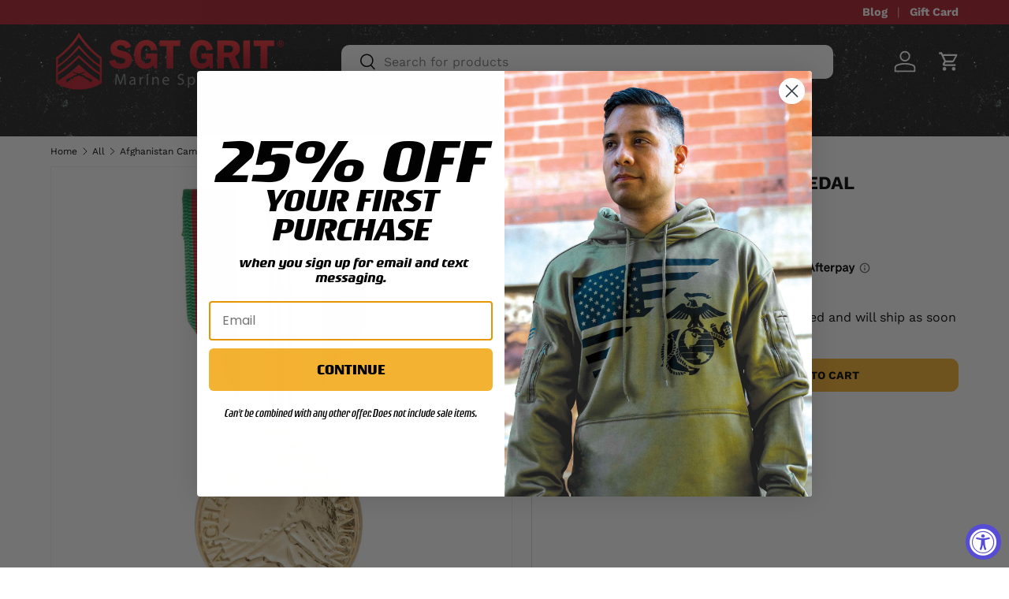

--- FILE ---
content_type: text/html; charset=utf-8
request_url: https://www.grunt.com/collections/all/products/md64
body_size: 61951
content:
<!doctype html>
<html class="no-js" lang="en" dir="ltr">
<head>
 


<link href="//www.grunt.com/cdn/shop/t/62/assets/beae.base.min.css?v=143703909039494366001718812772" rel="stylesheet" type="text/css" media="all" />


    <style type="text/css" id="beae-global-theme-style">@import url("https://fonts.googleapis.com/css?family=Montserrat:100,200,300,400,500,600,700,800,900&display=swap");
@import url("https://fonts.googleapis.com/css?family=Roboto:100,200,300,400,500,600,700,800,900&display=swap");

            :root {
                --rows: 10;
                --beae-site-max-width: 1920px;
            }
            
        :root{--beae-global-colors-accent: #dc2626;--beae-global-colors-background: #e7e7e7;--beae-global-colors-primary: #171717;--beae-global-colors-secondary: #171717;--beae-global-colors-text: #171717;--beae-global-colors-primary_50: #e6e6e6;--beae-global-colors-primary_100: #dadada;--beae-global-colors-primary_200: #cfcfcf;--beae-global-colors-primary_300: #b8b8b8;--beae-global-colors-primary_400: #8a8a8a;--beae-global-colors-primary_500: #5c5c5c;--beae-global-colors-primary_600: #171717;--beae-global-colors-primary_700: #141414;--beae-global-colors-primary_800: #121212;--beae-global-colors-primary_900: #0c0c0c;--beae-global-colors-primary_950: #070707;--beae-global-colors-secondary_50: #e6e6e6;--beae-global-colors-secondary_100: #dadada;--beae-global-colors-secondary_200: #cfcfcf;--beae-global-colors-secondary_300: #b8b8b8;--beae-global-colors-secondary_400: #8a8a8a;--beae-global-colors-secondary_500: #5c5c5c;--beae-global-colors-secondary_600: #171717;--beae-global-colors-secondary_700: #141414;--beae-global-colors-secondary_800: #121212;--beae-global-colors-secondary_900: #0c0c0c;--beae-global-colors-secondary_950: #070707;--beae-global-colors-text_50: #e6e6e6;--beae-global-colors-text_100: #dadada;--beae-global-colors-text_200: #cfcfcf;--beae-global-colors-text_300: #b8b8b8;--beae-global-colors-text_400: #8a8a8a;--beae-global-colors-text_500: #5c5c5c;--beae-global-colors-text_600: #171717;--beae-global-colors-text_700: #141414;--beae-global-colors-text_800: #121212;--beae-global-colors-text_900: #0c0c0c;--beae-global-colors-text_950: #070707;--beae-global-colors-accent_50: #fef2f2;--beae-global-colors-accent_100: #fee2e2;--beae-global-colors-accent_200: #fecaca;--beae-global-colors-accent_300: #fca5a5;--beae-global-colors-accent_400: #f87171;--beae-global-colors-accent_500: #ef4444;--beae-global-colors-accent_600: #dc2626;--beae-global-colors-accent_700: #b91c1c;--beae-global-colors-accent_800: #991b1b;--beae-global-colors-accent_900: #7f1d1d;--beae-global-colors-accent_950: #450a0a;--beae-global-colors-background_50: #fbfbfb;--beae-global-colors-background_100: #fafafa;--beae-global-colors-background_200: #f9f9f9;--beae-global-colors-background_300: #f7f7f7;--beae-global-colors-background_400: #f2f2f2;--beae-global-colors-background_500: #eeeeee;--beae-global-colors-background_600: #e7e7e7;--beae-global-colors-background_700: #dfdfdf;--beae-global-colors-background_800: #d8d8d8;--beae-global-colors-background_900: #c8c8c8;--beae-global-colors-background_950: #b9b9b9;--beae-global-colors-white: white;--beae-global-colors-black: black;--beae-global-colors-transparent: transparent;--beae-page-width: 1470px;--beae-site-margin: 30px;--beae-site-margin-mobile: 15px;--beae-pageWidth: 1200px;} .beae-btn-pr{font-size: calc(14px * var(--text-ratio, 1))  ;line-height: 22px;letter-spacing: 0.1px;text-transform: uppercase;font-family: 'Montserrat', sans-serif;font-weight: 700;color: var(--beae-global-colors-background_50);background: var(--beae-global-colors-text_900);border-radius: 60px;}  .beae-btn-pr:hover{background: var(--beae-global-colors-text_500);color: var(--beae-global-colors-background_50);border-radius: 60px;}  .beae-btn-se{color: var(--beae-global-colors-primary_600);font-size: calc(14px * var(--text-ratio, 1))  ;line-height: 22px;text-transform: uppercase;font-family: 'Montserrat', sans-serif;letter-spacing: 0.1px;font-weight: 700;background: var(--beae-global-colors-background_50);border-radius: 60px;}  .beae-btn-se:hover{color: var(--beae-global-colors-background_50);background: var(--beae-global-colors-text_900);border-style: solid;border-color: var(--beae-global-colors-primary_600);border-width: 1px;border-radius: 60px;}  .beae-btn-te{font-size: calc(14px * var(--text-ratio, 1))  ;line-height: 20px;text-transform: uppercase;font-weight: 700;letter-spacing: 0.1px;font-family: 'Montserrat', sans-serif;text-decoration: underline;color: var(--beae-global-colors-primary_600);}  .beae-btn-te:hover{color: var(--beae-global-colors-primary_900);}  .beae-typo-h1{font-size: calc(57px * var(--text-ratio, 1))  ;line-height:78px;color:var(--beae-global-colors-text_900);font-family: 'Montserrat', sans-serif;font-weight:700;text-transform:uppercase;} .beae-typo-h2{font-size: calc(48px * var(--text-ratio, 1))  ;line-height:60px;color:var(--beae-global-colors-text_900);text-transform:uppercase;font-family: 'Montserrat', sans-serif;font-weight:700;} .beae-typo-h3{font-size: calc(38px * var(--text-ratio, 1))  ;line-height:48px;color:var(--beae-global-colors-text_900);font-weight:700;text-transform:uppercase;font-family: 'Montserrat', sans-serif;} .beae-typo-h4{font-size: calc(33px * var(--text-ratio, 1))  ;line-height:42px;font-family: 'Montserrat', sans-serif;color:var(--beae-global-colors-text_900);font-weight:700;text-transform:uppercase;} .beae-typo-h5{font-size: calc(28px * var(--text-ratio, 1))  ;line-height:38px;color:var(--beae-global-colors-text_900);font-family: 'Montserrat', sans-serif;text-transform:uppercase;font-weight:700;} .beae-typo-h6{font-size: calc(22px * var(--text-ratio, 1))  ;line-height:30px;color:var(--beae-global-colors-text_900);text-transform:uppercase;font-weight:700;font-family: 'Montserrat', sans-serif;} .beae-typo-p1{font-size: calc(16px * var(--text-ratio, 1))  ;line-height:20px;color:var(--beae-global-colors-text_500);font-weight:400;letter-spacing:0.1px;text-transform:none;font-family: 'Roboto', sans-serif;} .beae-typo-p2{line-height:20px;font-size: calc(16px * var(--text-ratio, 1))  ;color:var(--beae-global-colors-text_500);font-weight:400;letter-spacing:0.1px;text-transform:none;font-family: 'Roboto', sans-serif;} .beae-typo-p3{font-size: calc(14px * var(--text-ratio, 1))  ;line-height:19px;color:var(--beae-global-colors-text_500);text-transform:none;letter-spacing:0.1px;font-family: 'Roboto', sans-serif;font-weight:400;} @media screen and (max-width: 768px) {
       .beae-btn-pr{font-size: calc(12px  * var(--text-ratio, 1)) !important ;line-height: 20px !important;letter-spacing: 1px !important;}  .beae-btn-se{font-size: calc(12px  * var(--text-ratio, 1)) !important ;line-height: 20px !important;}  .beae-btn-te{font-size: calc(16px  * var(--text-ratio, 1)) !important ;line-height: 20px !important;}  .beae-typo-h1{font-size: calc(46px * var(--text-ratio, 1))  ;line-height: 59.8px;} .beae-typo-h2{font-size: calc(40px * var(--text-ratio, 1))  ;line-height: 54.6px;} .beae-typo-h3{font-size: calc(35px * var(--text-ratio, 1))  ;line-height: 45.5px;} .beae-typo-h4{font-size: calc(29px * var(--text-ratio, 1))  ;line-height: 37.7px;} .beae-typo-h5{font-size: calc(24px * var(--text-ratio, 1))  ;line-height: 36px;} .beae-typo-h6{font-size: calc(20px * var(--text-ratio, 1))  ;line-height: 36px;} .beae-typo-p1{font-size: calc(14px * var(--text-ratio, 1))  ;line-height: 21px;} .beae-typo-p2{line-height: 25.5px;font-size: calc(17px * var(--text-ratio, 1))  ;} .beae-typo-p3{font-size: calc(14px * var(--text-ratio, 1))  ;line-height: 21px;}
  }:root {
    --beae-global-colors-white: white;
    --beae-global-colors-black: black;
    --beae-global-colors-transparent: transparent;
  --beae-global-colors-white: white;--beae-global-colors-black: black;--beae-global-colors-transparent: transparent;}</style>

    

<script src="//www.grunt.com/cdn/shop/t/62/assets/beae.base.min.js?v=168101481578277822591718812773" defer="defer"></script><meta charset="utf-8">
<meta name="viewport" content="width=device-width,initial-scale=1">
<title>Afghanistan Campaign Medal &ndash; SGT GRIT</title><link rel="canonical" href="https://www.grunt.com/products/md64"><link rel="icon" href="//www.grunt.com/cdn/shop/files/GRIT_favicon-32x32.png?crop=center&height=48&v=1627405254&width=48" type="image/png">
  <link rel="apple-touch-icon" href="//www.grunt.com/cdn/shop/files/GRIT_favicon-32x32.png?crop=center&height=180&v=1627405254&width=180"><meta name="description" content="Afghanistan Campaign Medal. ATTENTION: Medals are anodized."><meta property="og:site_name" content="SGT GRIT">
<meta property="og:url" content="https://www.grunt.com/products/md64">
<meta property="og:title" content="Afghanistan Campaign Medal">
<meta property="og:type" content="product">
<meta property="og:description" content="Afghanistan Campaign Medal. ATTENTION: Medals are anodized."><meta property="og:image" content="http://www.grunt.com/cdn/shop/products/md64_ef8733c2-82e8-4a78-981c-bd230fc55c21.jpg?crop=center&height=1200&v=1575476256&width=1200">
  <meta property="og:image:secure_url" content="https://www.grunt.com/cdn/shop/products/md64_ef8733c2-82e8-4a78-981c-bd230fc55c21.jpg?crop=center&height=1200&v=1575476256&width=1200">
  <meta property="og:image:width" content="1000">
  <meta property="og:image:height" content="1000"><meta property="og:price:amount" content="24.99">
  <meta property="og:price:currency" content="USD"><meta name="twitter:card" content="summary_large_image">
<meta name="twitter:title" content="Afghanistan Campaign Medal">
<meta name="twitter:description" content="Afghanistan Campaign Medal. ATTENTION: Medals are anodized.">
<link rel="preload" href="//www.grunt.com/cdn/shop/t/62/assets/main.css?v=65234187075129512891726587187" as="style"><style data-shopify>
@font-face {
  font-family: "Work Sans";
  font-weight: 400;
  font-style: normal;
  font-display: swap;
  src: url("//www.grunt.com/cdn/fonts/work_sans/worksans_n4.b7973b3d07d0ace13de1b1bea9c45759cdbe12cf.woff2") format("woff2"),
       url("//www.grunt.com/cdn/fonts/work_sans/worksans_n4.cf5ceb1e6d373a9505e637c1aff0a71d0959556d.woff") format("woff");
}
@font-face {
  font-family: "Work Sans";
  font-weight: 700;
  font-style: normal;
  font-display: swap;
  src: url("//www.grunt.com/cdn/fonts/work_sans/worksans_n7.e2cf5bd8f2c7e9d30c030f9ea8eafc69f5a92f7b.woff2") format("woff2"),
       url("//www.grunt.com/cdn/fonts/work_sans/worksans_n7.20f1c80359e7f7b4327b81543e1acb5c32cd03cd.woff") format("woff");
}
@font-face {
  font-family: "Work Sans";
  font-weight: 400;
  font-style: italic;
  font-display: swap;
  src: url("//www.grunt.com/cdn/fonts/work_sans/worksans_i4.16ff51e3e71fc1d09ff97b9ff9ccacbeeb384ec4.woff2") format("woff2"),
       url("//www.grunt.com/cdn/fonts/work_sans/worksans_i4.ed4a1418cba5b7f04f79e4d5c8a5f1a6bd34f23b.woff") format("woff");
}
@font-face {
  font-family: "Work Sans";
  font-weight: 700;
  font-style: italic;
  font-display: swap;
  src: url("//www.grunt.com/cdn/fonts/work_sans/worksans_i7.7cdba6320b03c03dcaa365743a4e0e729fe97e54.woff2") format("woff2"),
       url("//www.grunt.com/cdn/fonts/work_sans/worksans_i7.42a9f4016982495f4c0b0fb3dc64cf8f2d0c3eaa.woff") format("woff");
}
@font-face {
  font-family: "Work Sans";
  font-weight: 700;
  font-style: normal;
  font-display: swap;
  src: url("//www.grunt.com/cdn/fonts/work_sans/worksans_n7.e2cf5bd8f2c7e9d30c030f9ea8eafc69f5a92f7b.woff2") format("woff2"),
       url("//www.grunt.com/cdn/fonts/work_sans/worksans_n7.20f1c80359e7f7b4327b81543e1acb5c32cd03cd.woff") format("woff");
}
@font-face {
  font-family: "Work Sans";
  font-weight: 600;
  font-style: normal;
  font-display: swap;
  src: url("//www.grunt.com/cdn/fonts/work_sans/worksans_n6.75811c3bd5161ea6e3ceb2d48ca889388f9bd5fe.woff2") format("woff2"),
       url("//www.grunt.com/cdn/fonts/work_sans/worksans_n6.defcf26f28f3fa3df4555714d3f2e0f1217d7772.woff") format("woff");
}
:root {
      --bg-color: 255 255 255 / 1.0;
      --bg-color-og: 255 255 255 / 1.0;
      --heading-color: 0 0 0;
      --text-color: 0 0 0;
      --text-color-og: 0 0 0;
      --scrollbar-color: 0 0 0;
      --link-color: 172 30 45;
      --link-color-og: 172 30 45;
      --star-color: 255 159 28;--swatch-border-color-default: 204 204 204;
        --swatch-border-color-active: 128 128 128;
        --swatch-card-size: 26px;
        --swatch-variant-picker-size: 60px;--color-scheme-1-bg: 255 255 255 / 1.0;
      --color-scheme-1-grad: linear-gradient(180deg, rgba(244, 244, 244, 1), rgba(244, 244, 244, 1) 100%);
      --color-scheme-1-heading: 0 0 0;
      --color-scheme-1-text: 0 0 0;
      --color-scheme-1-btn-bg: 172 30 45;
      --color-scheme-1-btn-text: 255 255 255;
      --color-scheme-1-btn-bg-hover: 191 72 85;--color-scheme-2-bg: 42 43 42 / 1.0;
      --color-scheme-2-grad: linear-gradient(225deg, rgba(51, 59, 67, 0.88) 8%, rgba(41, 47, 54, 1) 56%, rgba(20, 20, 20, 1) 92%);
      --color-scheme-2-heading: 255 88 13;
      --color-scheme-2-text: 255 255 255;
      --color-scheme-2-btn-bg: 255 88 13;
      --color-scheme-2-btn-text: 255 255 255;
      --color-scheme-2-btn-bg-hover: 255 124 64;--color-scheme-3-bg: 255 88 13 / 1.0;
      --color-scheme-3-grad: ;
      --color-scheme-3-heading: 255 255 255;
      --color-scheme-3-text: 255 255 255;
      --color-scheme-3-btn-bg: 42 43 42;
      --color-scheme-3-btn-text: 255 255 255;
      --color-scheme-3-btn-bg-hover: 82 83 82;

      --drawer-bg-color: 255 255 255 / 1.0;
      --drawer-text-color: 42 43 42;

      --panel-bg-color: 244 244 244 / 1.0;
      --panel-heading-color: 42 43 42;
      --panel-text-color: 42 43 42;

      --in-stock-text-color: 44 126 63;
      --low-stock-text-color: 210 134 26;
      --very-low-stock-text-color: 255 88 13;
      --no-stock-text-color: 119 119 119;
      --no-stock-backordered-text-color: 172 30 45;

      --error-bg-color: 252 237 238;
      --error-text-color: 180 12 28;
      --success-bg-color: 232 246 234;
      --success-text-color: 44 126 63;
      --info-bg-color: 228 237 250;
      --info-text-color: 26 102 210;

      --heading-font-family: "Work Sans", sans-serif;
      --heading-font-style: normal;
      --heading-font-weight: 700;
      --heading-scale-start: 4;

      --navigation-font-family: "Work Sans", sans-serif;
      --navigation-font-style: normal;
      --navigation-font-weight: 600;
      --heading-text-transform: uppercase;

      --subheading-text-transform: uppercase;
      --body-font-family: "Work Sans", sans-serif;
      --body-font-style: normal;
      --body-font-weight: 400;
      --body-font-size: 16;

      --section-gap: 32;
      --heading-gap: calc(8 * var(--space-unit));--heading-gap: calc(6 * var(--space-unit));--grid-column-gap: 20px;--btn-bg-color: 244 178 51;
      --btn-bg-hover-color: 213 158 52;
      --btn-text-color: 0 0 0;
      --btn-bg-color-og: 244 178 51;
      --btn-text-color-og: 0 0 0;
      --btn-alt-bg-color: 172 30 45;
      --btn-alt-bg-alpha: 1.0;
      --btn-alt-text-color: 255 255 255;
      --btn-border-width: 1px;
      --btn-padding-y: 12px;

      
      --btn-border-radius: 10px;
      

      --btn-lg-border-radius: 50%;
      --btn-icon-border-radius: 50%;
      --input-with-btn-inner-radius: var(--btn-border-radius);
      --btn-text-transform: uppercase;

      --input-bg-color: 255 255 255 / 1.0;
      --input-text-color: 0 0 0;
      --input-border-width: 1px;
      --input-border-radius: 9px;
      --textarea-border-radius: 9px;
      --input-border-radius: 10px;
      --input-bg-color-diff-3: #f7f7f7;
      --input-bg-color-diff-6: #f0f0f0;

      --modal-border-radius: 16px;
      --modal-overlay-color: 0 0 0;
      --modal-overlay-opacity: 0.4;
      --drawer-border-radius: 16px;
      --overlay-border-radius: 0px;--custom-label-bg-color: 34 128 249;
      --custom-label-text-color: 255 255 255;--sale-label-bg-color: 44 126 63;
      --sale-label-text-color: 255 255 255;--sold-out-label-bg-color: 42 43 42;
      --sold-out-label-text-color: 255 255 255;--new-label-bg-color: 244 178 51;
      --new-label-text-color: 255 255 255;--preorder-label-bg-color: 0 166 237;
      --preorder-label-text-color: 255 255 255;

      --page-width: 1800px;
      --gutter-sm: 20px;
      --gutter-md: 32px;
      --gutter-lg: 64px;

      --payment-terms-bg-color: #ffffff;

      --coll-card-bg-color: #ffffff;
      --coll-card-border-color: rgba(0,0,0,0);

      --reading-width: 48em;
    }

    @media (max-width: 769px) {
      :root {
        --reading-width: 36em;
      }
    }
  </style><link rel="stylesheet" href="//www.grunt.com/cdn/shop/t/62/assets/main.css?v=65234187075129512891726587187">
  <script src="//www.grunt.com/cdn/shop/t/62/assets/main.js?v=15196979400931759961716217446" defer="defer"></script><link rel="preload" href="//www.grunt.com/cdn/fonts/work_sans/worksans_n4.b7973b3d07d0ace13de1b1bea9c45759cdbe12cf.woff2" as="font" type="font/woff2" crossorigin fetchpriority="high"><link rel="preload" href="//www.grunt.com/cdn/fonts/work_sans/worksans_n7.e2cf5bd8f2c7e9d30c030f9ea8eafc69f5a92f7b.woff2" as="font" type="font/woff2" crossorigin fetchpriority="high"><link rel="stylesheet" href="//www.grunt.com/cdn/shop/t/62/assets/swatches.css?v=166882967363689216201720451143" media="print" onload="this.media='all'">
    <noscript><link rel="stylesheet" href="//www.grunt.com/cdn/shop/t/62/assets/swatches.css?v=166882967363689216201720451143"></noscript><!-- Global site tag (gtag.js) - Google AdWords: 879064395 -->
  <script async src="https://www.googletagmanager.com/gtag/js?id=AW-879064395"></script>
  <script>
    window.dataLayer = window.dataLayer || [];
    function gtag(){dataLayer.push(arguments);}
    gtag('js', new Date());
    gtag('config', 'AW-879064395', {
      'send_page_view': false,
      'allow_enhanced_conversions':true
    });
  </script>

     <!-- Global site tag (gtag.js) - Google Analytics -->
<script async src="https://www.googletagmanager.com/gtag/js?id=G-ZTG07YC911"></script>
<script>
  window.dataLayer = window.dataLayer || [];
  function gtag(){dataLayer.push(arguments);}
  gtag('js', new Date());

  gtag('config', 'G-ZTG07YC911');
</script><!-- START ECI Enhanced Conversion GA4 --> 
<script>
  
    var eci_item = [{
      item_id: "3389939810368",
      item_name: "Afghanistan Campaign Medal",
      price: 24.99,
      currency: "USD"
    }];

    gtag("event", "view_item", {
        'send_to': 'G-ZTG07YC911',
        'currency': "USD",
        'value': '24.99',
        'items': eci_item
    });

  var originalOpen = XMLHttpRequest.prototype.open; 
  XMLHttpRequest.prototype.open = function(method, url) { 
   if (url.includes('/add.js')) {  
      console.log('ECI: Added To Cart');  
        gtag('event','add_to_cart',{
            'send_to': 'G-6HCL91TG5Q',
            'currency': 'USD',
            'value': '24.99',
            'items': eci_item,
        });
   }  
   return originalOpen.apply(this, arguments);  
  };
    
  
</script>
<!-- END ECI Enhanced Conversion GA4 --> <meta name="google-site-verification" content="ehm_w0wed2sk_Rq_Vt7_25oirfdgfLSqq2pHpeJT0uE" />

<!— Google Optimize Anti-flicker snippet -->
  <style>.async-hide { opacity: 0 !important} </style>
  <script>(function(a,s,y,n,c,h,i,d,e){s.className+=' '+y;h.start=1*new Date;
  h.end=i=function(){s.className=s.className.replace(RegExp(' ?'+y),'')};
  (a[n]=a[n]||[]).hide=h;setTimeout(function(){i();h.end=null},c);h.timeout=c;
  })(window,document.documentElement,'async-hide','dataLayer',4000,
  {'OPT-5KMQRMW':true});</script>
<!— Google Optimize snippet -->
<script src="https://www.googleoptimize.com/optimize.js?id=OPT-5KMQRMW" onerror="dataLayer.hide.end && dataLayer.hide.end()"></script>

<!— EC: Start GTM installation -->    
<!-- Google Tag Manager  -->    
<script>(function(w,d,s,l,i){w[l]=w[l]||[];w[l].push({'gtm.start': new Date().getTime(),event:'gtm.js'});var f=d.getElementsByTagName(s)[0],j=d.createElement(s),dl=l!='dataLayer'?'&l='+l:'';j.async=true;j.src='https://www.googletagmanager.com/gtm.js?id='+i+dl;f.parentNode.insertBefore(j,f);})(window,document,'script','dataLayer','GTM-KLBM3LQ');</script>
<!-- End Google Tag Manager -->
<!— EC: End GTM installation -->   

   
	<meta name="google-site-verification" content="1zQKwUu6dsDIyV2_tmHYP11cYv-R-TTcSqBeD67Wods" />
  
 	 <script>

	(function(w,d,t,r,u){var f,n,i;w[u]=w[u]||[],f=function(){var o={ti:"4021042"};o.q=w[u],w[u]=new UET(o),w[u].push("pageLoad")},n=d.createElement(t),n.src=r,n.async=1,n.onload=n.onreadystatechange=function(){var s=this.readyState;s&&s!=="loaded"&&s!=="complete"||(f(),n.onload=n.onreadystatechange=null)},i=d.getElementsByTagName(t)[0],i.parentNode.insertBefore(n,i)})(window,document,"script","//bat.bing.com/bat.js","uetq");</script>
  
  	<!--ECI: START: UET Tag for Product Audiences -->
<script type="text/javascript">
var productIds = new Array();

  window.uetq = window.uetq || [];
  window.uetq.push('event', '', { 
    'ecomm_pagetype': 'product',
    'ecomm_prodid': '3389939810368'
  });
  window.uetq1 = window.uetq1 || [];
  window.uetq1.push('event', '', { 
    'ecomm_pagetype': 'product',
    'ecomm_prodid': '3389939810368'
  });

</script>
<!--ECI: END: UET Tag for Product Audiences -->


    <title>
    
Afghanistan Campaign MedalTranslation missing: en.general.title.shop
  
    </title>

    
	
      <meta name="description" content="Afghanistan Campaign Medal. ATTENTION: Medals are anodized.">
	


  
      <link rel="canonical" href="https://www.grunt.com/products/md64" />
    

  
  <script>window.performance && window.performance.mark && window.performance.mark('shopify.content_for_header.start');</script><meta name="facebook-domain-verification" content="z9em2pajvld3iosj2rebkisruwjnr7">
<meta id="shopify-digital-wallet" name="shopify-digital-wallet" content="/10450698304/digital_wallets/dialog">
<meta name="shopify-checkout-api-token" content="9284b6404ceafd35c0dfc1ee1277e08e">
<meta id="in-context-paypal-metadata" data-shop-id="10450698304" data-venmo-supported="true" data-environment="production" data-locale="en_US" data-paypal-v4="true" data-currency="USD">
<link rel="alternate" type="application/json+oembed" href="https://www.grunt.com/products/md64.oembed">
<script async="async" src="/checkouts/internal/preloads.js?locale=en-US"></script>
<link rel="preconnect" href="https://shop.app" crossorigin="anonymous">
<script async="async" src="https://shop.app/checkouts/internal/preloads.js?locale=en-US&shop_id=10450698304" crossorigin="anonymous"></script>
<script id="apple-pay-shop-capabilities" type="application/json">{"shopId":10450698304,"countryCode":"US","currencyCode":"USD","merchantCapabilities":["supports3DS"],"merchantId":"gid:\/\/shopify\/Shop\/10450698304","merchantName":"SGT GRIT","requiredBillingContactFields":["postalAddress","email"],"requiredShippingContactFields":["postalAddress","email"],"shippingType":"shipping","supportedNetworks":["visa","masterCard","amex","discover","elo","jcb"],"total":{"type":"pending","label":"SGT GRIT","amount":"1.00"},"shopifyPaymentsEnabled":true,"supportsSubscriptions":true}</script>
<script id="shopify-features" type="application/json">{"accessToken":"9284b6404ceafd35c0dfc1ee1277e08e","betas":["rich-media-storefront-analytics"],"domain":"www.grunt.com","predictiveSearch":true,"shopId":10450698304,"locale":"en"}</script>
<script>var Shopify = Shopify || {};
Shopify.shop = "grunt-com.myshopify.com";
Shopify.locale = "en";
Shopify.currency = {"active":"USD","rate":"1.0"};
Shopify.country = "US";
Shopify.theme = {"name":"Enterprise-Final Version","id":160584663063,"schema_name":"Enterprise","schema_version":"1.4.2","theme_store_id":1657,"role":"main"};
Shopify.theme.handle = "null";
Shopify.theme.style = {"id":null,"handle":null};
Shopify.cdnHost = "www.grunt.com/cdn";
Shopify.routes = Shopify.routes || {};
Shopify.routes.root = "/";</script>
<script type="module">!function(o){(o.Shopify=o.Shopify||{}).modules=!0}(window);</script>
<script>!function(o){function n(){var o=[];function n(){o.push(Array.prototype.slice.apply(arguments))}return n.q=o,n}var t=o.Shopify=o.Shopify||{};t.loadFeatures=n(),t.autoloadFeatures=n()}(window);</script>
<script>
  window.ShopifyPay = window.ShopifyPay || {};
  window.ShopifyPay.apiHost = "shop.app\/pay";
  window.ShopifyPay.redirectState = null;
</script>
<script id="shop-js-analytics" type="application/json">{"pageType":"product"}</script>
<script defer="defer" async type="module" src="//www.grunt.com/cdn/shopifycloud/shop-js/modules/v2/client.init-shop-cart-sync_C5BV16lS.en.esm.js"></script>
<script defer="defer" async type="module" src="//www.grunt.com/cdn/shopifycloud/shop-js/modules/v2/chunk.common_CygWptCX.esm.js"></script>
<script type="module">
  await import("//www.grunt.com/cdn/shopifycloud/shop-js/modules/v2/client.init-shop-cart-sync_C5BV16lS.en.esm.js");
await import("//www.grunt.com/cdn/shopifycloud/shop-js/modules/v2/chunk.common_CygWptCX.esm.js");

  window.Shopify.SignInWithShop?.initShopCartSync?.({"fedCMEnabled":true,"windoidEnabled":true});

</script>
<script defer="defer" async type="module" src="//www.grunt.com/cdn/shopifycloud/shop-js/modules/v2/client.payment-terms_CZxnsJam.en.esm.js"></script>
<script defer="defer" async type="module" src="//www.grunt.com/cdn/shopifycloud/shop-js/modules/v2/chunk.common_CygWptCX.esm.js"></script>
<script defer="defer" async type="module" src="//www.grunt.com/cdn/shopifycloud/shop-js/modules/v2/chunk.modal_D71HUcav.esm.js"></script>
<script type="module">
  await import("//www.grunt.com/cdn/shopifycloud/shop-js/modules/v2/client.payment-terms_CZxnsJam.en.esm.js");
await import("//www.grunt.com/cdn/shopifycloud/shop-js/modules/v2/chunk.common_CygWptCX.esm.js");
await import("//www.grunt.com/cdn/shopifycloud/shop-js/modules/v2/chunk.modal_D71HUcav.esm.js");

  
</script>
<script>
  window.Shopify = window.Shopify || {};
  if (!window.Shopify.featureAssets) window.Shopify.featureAssets = {};
  window.Shopify.featureAssets['shop-js'] = {"shop-cart-sync":["modules/v2/client.shop-cart-sync_ZFArdW7E.en.esm.js","modules/v2/chunk.common_CygWptCX.esm.js"],"init-fed-cm":["modules/v2/client.init-fed-cm_CmiC4vf6.en.esm.js","modules/v2/chunk.common_CygWptCX.esm.js"],"shop-button":["modules/v2/client.shop-button_tlx5R9nI.en.esm.js","modules/v2/chunk.common_CygWptCX.esm.js"],"shop-cash-offers":["modules/v2/client.shop-cash-offers_DOA2yAJr.en.esm.js","modules/v2/chunk.common_CygWptCX.esm.js","modules/v2/chunk.modal_D71HUcav.esm.js"],"init-windoid":["modules/v2/client.init-windoid_sURxWdc1.en.esm.js","modules/v2/chunk.common_CygWptCX.esm.js"],"shop-toast-manager":["modules/v2/client.shop-toast-manager_ClPi3nE9.en.esm.js","modules/v2/chunk.common_CygWptCX.esm.js"],"init-shop-email-lookup-coordinator":["modules/v2/client.init-shop-email-lookup-coordinator_B8hsDcYM.en.esm.js","modules/v2/chunk.common_CygWptCX.esm.js"],"init-shop-cart-sync":["modules/v2/client.init-shop-cart-sync_C5BV16lS.en.esm.js","modules/v2/chunk.common_CygWptCX.esm.js"],"avatar":["modules/v2/client.avatar_BTnouDA3.en.esm.js"],"pay-button":["modules/v2/client.pay-button_FdsNuTd3.en.esm.js","modules/v2/chunk.common_CygWptCX.esm.js"],"init-customer-accounts":["modules/v2/client.init-customer-accounts_DxDtT_ad.en.esm.js","modules/v2/client.shop-login-button_C5VAVYt1.en.esm.js","modules/v2/chunk.common_CygWptCX.esm.js","modules/v2/chunk.modal_D71HUcav.esm.js"],"init-shop-for-new-customer-accounts":["modules/v2/client.init-shop-for-new-customer-accounts_ChsxoAhi.en.esm.js","modules/v2/client.shop-login-button_C5VAVYt1.en.esm.js","modules/v2/chunk.common_CygWptCX.esm.js","modules/v2/chunk.modal_D71HUcav.esm.js"],"shop-login-button":["modules/v2/client.shop-login-button_C5VAVYt1.en.esm.js","modules/v2/chunk.common_CygWptCX.esm.js","modules/v2/chunk.modal_D71HUcav.esm.js"],"init-customer-accounts-sign-up":["modules/v2/client.init-customer-accounts-sign-up_CPSyQ0Tj.en.esm.js","modules/v2/client.shop-login-button_C5VAVYt1.en.esm.js","modules/v2/chunk.common_CygWptCX.esm.js","modules/v2/chunk.modal_D71HUcav.esm.js"],"shop-follow-button":["modules/v2/client.shop-follow-button_Cva4Ekp9.en.esm.js","modules/v2/chunk.common_CygWptCX.esm.js","modules/v2/chunk.modal_D71HUcav.esm.js"],"checkout-modal":["modules/v2/client.checkout-modal_BPM8l0SH.en.esm.js","modules/v2/chunk.common_CygWptCX.esm.js","modules/v2/chunk.modal_D71HUcav.esm.js"],"lead-capture":["modules/v2/client.lead-capture_Bi8yE_yS.en.esm.js","modules/v2/chunk.common_CygWptCX.esm.js","modules/v2/chunk.modal_D71HUcav.esm.js"],"shop-login":["modules/v2/client.shop-login_D6lNrXab.en.esm.js","modules/v2/chunk.common_CygWptCX.esm.js","modules/v2/chunk.modal_D71HUcav.esm.js"],"payment-terms":["modules/v2/client.payment-terms_CZxnsJam.en.esm.js","modules/v2/chunk.common_CygWptCX.esm.js","modules/v2/chunk.modal_D71HUcav.esm.js"]};
</script>
<script>(function() {
  var isLoaded = false;
  function asyncLoad() {
    if (isLoaded) return;
    isLoaded = true;
    var urls = ["https:\/\/app.kiwisizing.com\/web\/js\/dist\/kiwiSizing\/plugin\/SizingPlugin.prod.js?v=330\u0026shop=grunt-com.myshopify.com","https:\/\/d1hcrjcdtouu7e.cloudfront.net\/js\/gdpr_cookie_consent.min.js?shop=grunt-com.myshopify.com","https:\/\/cdn.attn.tv\/grunt\/dtag.js?shop=grunt-com.myshopify.com","https:\/\/sapp.multivariants.com\/gate\/out\/sys\/js\/init.js?shop=grunt-com.myshopify.com","https:\/\/container.pepperjam.com\/193484500.js?shop=grunt-com.myshopify.com","https:\/\/cdn.hextom.com\/js\/freeshippingbar.js?shop=grunt-com.myshopify.com"];
    for (var i = 0; i < urls.length; i++) {
      var s = document.createElement('script');
      s.type = 'text/javascript';
      s.async = true;
      s.src = urls[i];
      var x = document.getElementsByTagName('script')[0];
      x.parentNode.insertBefore(s, x);
    }
  };
  if(window.attachEvent) {
    window.attachEvent('onload', asyncLoad);
  } else {
    window.addEventListener('load', asyncLoad, false);
  }
})();</script>
<script id="__st">var __st={"a":10450698304,"offset":-21600,"reqid":"06b2a1b2-705e-428d-9b73-3720a9ba4d89-1768670964","pageurl":"www.grunt.com\/collections\/all\/products\/md64","u":"778dc74ceb57","p":"product","rtyp":"product","rid":3389939810368};</script>
<script>window.ShopifyPaypalV4VisibilityTracking = true;</script>
<script id="captcha-bootstrap">!function(){'use strict';const t='contact',e='account',n='new_comment',o=[[t,t],['blogs',n],['comments',n],[t,'customer']],c=[[e,'customer_login'],[e,'guest_login'],[e,'recover_customer_password'],[e,'create_customer']],r=t=>t.map((([t,e])=>`form[action*='/${t}']:not([data-nocaptcha='true']) input[name='form_type'][value='${e}']`)).join(','),a=t=>()=>t?[...document.querySelectorAll(t)].map((t=>t.form)):[];function s(){const t=[...o],e=r(t);return a(e)}const i='password',u='form_key',d=['recaptcha-v3-token','g-recaptcha-response','h-captcha-response',i],f=()=>{try{return window.sessionStorage}catch{return}},m='__shopify_v',_=t=>t.elements[u];function p(t,e,n=!1){try{const o=window.sessionStorage,c=JSON.parse(o.getItem(e)),{data:r}=function(t){const{data:e,action:n}=t;return t[m]||n?{data:e,action:n}:{data:t,action:n}}(c);for(const[e,n]of Object.entries(r))t.elements[e]&&(t.elements[e].value=n);n&&o.removeItem(e)}catch(o){console.error('form repopulation failed',{error:o})}}const l='form_type',E='cptcha';function T(t){t.dataset[E]=!0}const w=window,h=w.document,L='Shopify',v='ce_forms',y='captcha';let A=!1;((t,e)=>{const n=(g='f06e6c50-85a8-45c8-87d0-21a2b65856fe',I='https://cdn.shopify.com/shopifycloud/storefront-forms-hcaptcha/ce_storefront_forms_captcha_hcaptcha.v1.5.2.iife.js',D={infoText:'Protected by hCaptcha',privacyText:'Privacy',termsText:'Terms'},(t,e,n)=>{const o=w[L][v],c=o.bindForm;if(c)return c(t,g,e,D).then(n);var r;o.q.push([[t,g,e,D],n]),r=I,A||(h.body.append(Object.assign(h.createElement('script'),{id:'captcha-provider',async:!0,src:r})),A=!0)});var g,I,D;w[L]=w[L]||{},w[L][v]=w[L][v]||{},w[L][v].q=[],w[L][y]=w[L][y]||{},w[L][y].protect=function(t,e){n(t,void 0,e),T(t)},Object.freeze(w[L][y]),function(t,e,n,w,h,L){const[v,y,A,g]=function(t,e,n){const i=e?o:[],u=t?c:[],d=[...i,...u],f=r(d),m=r(i),_=r(d.filter((([t,e])=>n.includes(e))));return[a(f),a(m),a(_),s()]}(w,h,L),I=t=>{const e=t.target;return e instanceof HTMLFormElement?e:e&&e.form},D=t=>v().includes(t);t.addEventListener('submit',(t=>{const e=I(t);if(!e)return;const n=D(e)&&!e.dataset.hcaptchaBound&&!e.dataset.recaptchaBound,o=_(e),c=g().includes(e)&&(!o||!o.value);(n||c)&&t.preventDefault(),c&&!n&&(function(t){try{if(!f())return;!function(t){const e=f();if(!e)return;const n=_(t);if(!n)return;const o=n.value;o&&e.removeItem(o)}(t);const e=Array.from(Array(32),(()=>Math.random().toString(36)[2])).join('');!function(t,e){_(t)||t.append(Object.assign(document.createElement('input'),{type:'hidden',name:u})),t.elements[u].value=e}(t,e),function(t,e){const n=f();if(!n)return;const o=[...t.querySelectorAll(`input[type='${i}']`)].map((({name:t})=>t)),c=[...d,...o],r={};for(const[a,s]of new FormData(t).entries())c.includes(a)||(r[a]=s);n.setItem(e,JSON.stringify({[m]:1,action:t.action,data:r}))}(t,e)}catch(e){console.error('failed to persist form',e)}}(e),e.submit())}));const S=(t,e)=>{t&&!t.dataset[E]&&(n(t,e.some((e=>e===t))),T(t))};for(const o of['focusin','change'])t.addEventListener(o,(t=>{const e=I(t);D(e)&&S(e,y())}));const B=e.get('form_key'),M=e.get(l),P=B&&M;t.addEventListener('DOMContentLoaded',(()=>{const t=y();if(P)for(const e of t)e.elements[l].value===M&&p(e,B);[...new Set([...A(),...v().filter((t=>'true'===t.dataset.shopifyCaptcha))])].forEach((e=>S(e,t)))}))}(h,new URLSearchParams(w.location.search),n,t,e,['guest_login'])})(!0,!0)}();</script>
<script integrity="sha256-4kQ18oKyAcykRKYeNunJcIwy7WH5gtpwJnB7kiuLZ1E=" data-source-attribution="shopify.loadfeatures" defer="defer" src="//www.grunt.com/cdn/shopifycloud/storefront/assets/storefront/load_feature-a0a9edcb.js" crossorigin="anonymous"></script>
<script crossorigin="anonymous" defer="defer" src="//www.grunt.com/cdn/shopifycloud/storefront/assets/shopify_pay/storefront-65b4c6d7.js?v=20250812"></script>
<script data-source-attribution="shopify.dynamic_checkout.dynamic.init">var Shopify=Shopify||{};Shopify.PaymentButton=Shopify.PaymentButton||{isStorefrontPortableWallets:!0,init:function(){window.Shopify.PaymentButton.init=function(){};var t=document.createElement("script");t.src="https://www.grunt.com/cdn/shopifycloud/portable-wallets/latest/portable-wallets.en.js",t.type="module",document.head.appendChild(t)}};
</script>
<script data-source-attribution="shopify.dynamic_checkout.buyer_consent">
  function portableWalletsHideBuyerConsent(e){var t=document.getElementById("shopify-buyer-consent"),n=document.getElementById("shopify-subscription-policy-button");t&&n&&(t.classList.add("hidden"),t.setAttribute("aria-hidden","true"),n.removeEventListener("click",e))}function portableWalletsShowBuyerConsent(e){var t=document.getElementById("shopify-buyer-consent"),n=document.getElementById("shopify-subscription-policy-button");t&&n&&(t.classList.remove("hidden"),t.removeAttribute("aria-hidden"),n.addEventListener("click",e))}window.Shopify?.PaymentButton&&(window.Shopify.PaymentButton.hideBuyerConsent=portableWalletsHideBuyerConsent,window.Shopify.PaymentButton.showBuyerConsent=portableWalletsShowBuyerConsent);
</script>
<script data-source-attribution="shopify.dynamic_checkout.cart.bootstrap">document.addEventListener("DOMContentLoaded",(function(){function t(){return document.querySelector("shopify-accelerated-checkout-cart, shopify-accelerated-checkout")}if(t())Shopify.PaymentButton.init();else{new MutationObserver((function(e,n){t()&&(Shopify.PaymentButton.init(),n.disconnect())})).observe(document.body,{childList:!0,subtree:!0})}}));
</script>
<link id="shopify-accelerated-checkout-styles" rel="stylesheet" media="screen" href="https://www.grunt.com/cdn/shopifycloud/portable-wallets/latest/accelerated-checkout-backwards-compat.css" crossorigin="anonymous">
<style id="shopify-accelerated-checkout-cart">
        #shopify-buyer-consent {
  margin-top: 1em;
  display: inline-block;
  width: 100%;
}

#shopify-buyer-consent.hidden {
  display: none;
}

#shopify-subscription-policy-button {
  background: none;
  border: none;
  padding: 0;
  text-decoration: underline;
  font-size: inherit;
  cursor: pointer;
}

#shopify-subscription-policy-button::before {
  box-shadow: none;
}

      </style>
<script id="sections-script" data-sections="header,footer" defer="defer" src="//www.grunt.com/cdn/shop/t/62/compiled_assets/scripts.js?v=82608"></script>
<script>window.performance && window.performance.mark && window.performance.mark('shopify.content_for_header.end');</script>

<script>
    window.BOLD = window.BOLD || {};
        window.BOLD.options = window.BOLD.options || {};
        window.BOLD.options.settings = window.BOLD.options.settings || {};
        window.BOLD.options.settings.v1_variant_mode = window.BOLD.options.settings.v1_variant_mode || true;
        window.BOLD.options.settings.hybrid_fix_auto_insert_inputs =
        window.BOLD.options.settings.hybrid_fix_auto_insert_inputs || true;
</script>

<script>window.BOLD = window.BOLD || {};
    window.BOLD.common = window.BOLD.common || {};
    window.BOLD.common.Shopify = window.BOLD.common.Shopify || {};
    window.BOLD.common.Shopify.shop = {
      domain: 'www.grunt.com',
      permanent_domain: 'grunt-com.myshopify.com',
      url: 'https://www.grunt.com',
      secure_url: 'https://www.grunt.com',money_format: "${{amount}}",currency: "USD"
    };
    window.BOLD.common.Shopify.customer = {
      id: null,
      tags: null,
    };
    window.BOLD.common.Shopify.cart = {"note":null,"attributes":{},"original_total_price":0,"total_price":0,"total_discount":0,"total_weight":0.0,"item_count":0,"items":[],"requires_shipping":false,"currency":"USD","items_subtotal_price":0,"cart_level_discount_applications":[],"checkout_charge_amount":0};
    window.BOLD.common.template = 'product';window.BOLD.common.Shopify.formatMoney = function(money, format) {
        function n(t, e) {
            return "undefined" == typeof t ? e : t
        }
        function r(t, e, r, i) {
            if (e = n(e, 2),
                r = n(r, ","),
                i = n(i, "."),
            isNaN(t) || null == t)
                return 0;
            t = (t / 100).toFixed(e);
            var o = t.split(".")
                , a = o[0].replace(/(\d)(?=(\d\d\d)+(?!\d))/g, "$1" + r)
                , s = o[1] ? i + o[1] : "";
            return a + s
        }
        "string" == typeof money && (money = money.replace(".", ""));
        var i = ""
            , o = /\{\{\s*(\w+)\s*\}\}/
            , a = format || window.BOLD.common.Shopify.shop.money_format || window.Shopify.money_format || "$ {{ amount }}";
        switch (a.match(o)[1]) {
            case "amount":
                i = r(money, 2, ",", ".");
                break;
            case "amount_no_decimals":
                i = r(money, 0, ",", ".");
                break;
            case "amount_with_comma_separator":
                i = r(money, 2, ".", ",");
                break;
            case "amount_no_decimals_with_comma_separator":
                i = r(money, 0, ".", ",");
                break;
            case "amount_with_space_separator":
                i = r(money, 2, " ", ",");
                break;
            case "amount_no_decimals_with_space_separator":
                i = r(money, 0, " ", ",");
                break;
            case "amount_with_apostrophe_separator":
                i = r(money, 2, "'", ".");
                break;
        }
        return a.replace(o, i);
    };
    window.BOLD.common.Shopify.saveProduct = function (handle, product) {
      if (typeof handle === 'string' && typeof window.BOLD.common.Shopify.products[handle] === 'undefined') {
        if (typeof product === 'number') {
          window.BOLD.common.Shopify.handles[product] = handle;
          product = { id: product };
        }
        window.BOLD.common.Shopify.products[handle] = product;
      }
    };
    window.BOLD.common.Shopify.saveVariant = function (variant_id, variant) {
      if (typeof variant_id === 'number' && typeof window.BOLD.common.Shopify.variants[variant_id] === 'undefined') {
        window.BOLD.common.Shopify.variants[variant_id] = variant;
      }
    };window.BOLD.common.Shopify.products = window.BOLD.common.Shopify.products || {};
    window.BOLD.common.Shopify.variants = window.BOLD.common.Shopify.variants || {};
    window.BOLD.common.Shopify.handles = window.BOLD.common.Shopify.handles || {};window.BOLD.common.Shopify.handle = "md64"
window.BOLD.common.Shopify.saveProduct("md64", 3389939810368);window.BOLD.common.Shopify.saveVariant(27536821190720, { product_id: 3389939810368, product_handle: "md64", price: 2499, group_id: '', csp_metafield: {}});window.BOLD.apps_installed = {"Product Options":2} || {};window.BOLD.common.Shopify.saveProduct("250th-usa-birthday-coin", 8634171424791);window.BOLD.common.Shopify.saveVariant(44072229470231, { product_id: 8634171424791, product_handle: "250th-usa-birthday-coin", price: 1799, group_id: '', csp_metafield: {}});window.BOLD.common.Shopify.saveProduct("crucible-coin", 8634170605591);window.BOLD.common.Shopify.saveVariant(44072214069271, { product_id: 8634170605591, product_handle: "crucible-coin", price: 1599, group_id: '', csp_metafield: {}});window.BOLD.common.Shopify.saveProduct("usmc-tun-tavern-christmas-long-sleeve-t-shirt-black", 8504017125399);window.BOLD.common.Shopify.saveVariant(43896574902295, { product_id: 8504017125399, product_handle: "usmc-tun-tavern-christmas-long-sleeve-t-shirt-black", price: 2999, group_id: '', csp_metafield: {}});window.BOLD.common.Shopify.saveVariant(43896574935063, { product_id: 8504017125399, product_handle: "usmc-tun-tavern-christmas-long-sleeve-t-shirt-black", price: 2999, group_id: '', csp_metafield: {}});window.BOLD.common.Shopify.saveVariant(43896574967831, { product_id: 8504017125399, product_handle: "usmc-tun-tavern-christmas-long-sleeve-t-shirt-black", price: 2999, group_id: '', csp_metafield: {}});window.BOLD.common.Shopify.saveVariant(43896575000599, { product_id: 8504017125399, product_handle: "usmc-tun-tavern-christmas-long-sleeve-t-shirt-black", price: 2999, group_id: '', csp_metafield: {}});window.BOLD.common.Shopify.saveVariant(43896575033367, { product_id: 8504017125399, product_handle: "usmc-tun-tavern-christmas-long-sleeve-t-shirt-black", price: 3199, group_id: '', csp_metafield: {}});window.BOLD.common.Shopify.saveVariant(43896575066135, { product_id: 8504017125399, product_handle: "usmc-tun-tavern-christmas-long-sleeve-t-shirt-black", price: 3199, group_id: '', csp_metafield: {}});window.BOLD.common.Shopify.saveProduct("usmc-tun-tavern-christmas-long-sleeve-t-shirt-od-green-copy", 8504005296151);window.BOLD.common.Shopify.saveVariant(43896555241495, { product_id: 8504005296151, product_handle: "usmc-tun-tavern-christmas-long-sleeve-t-shirt-od-green-copy", price: 2999, group_id: '', csp_metafield: {}});window.BOLD.common.Shopify.saveVariant(43896555274263, { product_id: 8504005296151, product_handle: "usmc-tun-tavern-christmas-long-sleeve-t-shirt-od-green-copy", price: 2999, group_id: '', csp_metafield: {}});window.BOLD.common.Shopify.saveVariant(43896555307031, { product_id: 8504005296151, product_handle: "usmc-tun-tavern-christmas-long-sleeve-t-shirt-od-green-copy", price: 2999, group_id: '', csp_metafield: {}});window.BOLD.common.Shopify.saveVariant(43896555339799, { product_id: 8504005296151, product_handle: "usmc-tun-tavern-christmas-long-sleeve-t-shirt-od-green-copy", price: 2999, group_id: '', csp_metafield: {}});window.BOLD.common.Shopify.saveVariant(43896555372567, { product_id: 8504005296151, product_handle: "usmc-tun-tavern-christmas-long-sleeve-t-shirt-od-green-copy", price: 3199, group_id: '', csp_metafield: {}});window.BOLD.common.Shopify.saveVariant(43896555405335, { product_id: 8504005296151, product_handle: "usmc-tun-tavern-christmas-long-sleeve-t-shirt-od-green-copy", price: 3199, group_id: '', csp_metafield: {}});window.BOLD.common.Shopify.saveProduct("gs2402", 8439281123351);window.BOLD.common.Shopify.saveVariant(43806507532311, { product_id: 8439281123351, product_handle: "gs2402", price: 9999, group_id: '', csp_metafield: {}});window.BOLD.common.Shopify.saveVariant(43806507565079, { product_id: 8439281123351, product_handle: "gs2402", price: 9999, group_id: '', csp_metafield: {}});window.BOLD.common.Shopify.saveVariant(43806507597847, { product_id: 8439281123351, product_handle: "gs2402", price: 9999, group_id: '', csp_metafield: {}});window.BOLD.common.Shopify.saveVariant(43806507630615, { product_id: 8439281123351, product_handle: "gs2402", price: 9999, group_id: '', csp_metafield: {}});window.BOLD.common.Shopify.saveProduct("usmc-tun-tavern-christmas-t-shirt-black-copy-1", 8393435381783);window.BOLD.common.Shopify.saveVariant(43746273787927, { product_id: 8393435381783, product_handle: "usmc-tun-tavern-christmas-t-shirt-black-copy-1", price: 2499, group_id: '', csp_metafield: {}});window.BOLD.common.Shopify.saveVariant(43746273820695, { product_id: 8393435381783, product_handle: "usmc-tun-tavern-christmas-t-shirt-black-copy-1", price: 2499, group_id: '', csp_metafield: {}});window.BOLD.common.Shopify.saveVariant(43746273853463, { product_id: 8393435381783, product_handle: "usmc-tun-tavern-christmas-t-shirt-black-copy-1", price: 2499, group_id: '', csp_metafield: {}});window.BOLD.common.Shopify.saveVariant(43746273886231, { product_id: 8393435381783, product_handle: "usmc-tun-tavern-christmas-t-shirt-black-copy-1", price: 2499, group_id: '', csp_metafield: {}});window.BOLD.common.Shopify.saveVariant(43746273918999, { product_id: 8393435381783, product_handle: "usmc-tun-tavern-christmas-t-shirt-black-copy-1", price: 2699, group_id: '', csp_metafield: {}});window.BOLD.common.Shopify.saveVariant(43746273951767, { product_id: 8393435381783, product_handle: "usmc-tun-tavern-christmas-t-shirt-black-copy-1", price: 2699, group_id: '', csp_metafield: {}});window.BOLD.common.Shopify.saveVariant(43746273984535, { product_id: 8393435381783, product_handle: "usmc-tun-tavern-christmas-t-shirt-black-copy-1", price: 2899, group_id: '', csp_metafield: {}});window.BOLD.common.Shopify.saveVariant(43746274017303, { product_id: 8393435381783, product_handle: "usmc-tun-tavern-christmas-t-shirt-black-copy-1", price: 2899, group_id: '', csp_metafield: {}});window.BOLD.common.Shopify.saveProduct("usmc-tun-tavern-christmas-t-shirt-od-green-copy", 8393369255959);window.BOLD.common.Shopify.saveVariant(43746200780823, { product_id: 8393369255959, product_handle: "usmc-tun-tavern-christmas-t-shirt-od-green-copy", price: 2499, group_id: '', csp_metafield: {}});window.BOLD.common.Shopify.saveVariant(43746200813591, { product_id: 8393369255959, product_handle: "usmc-tun-tavern-christmas-t-shirt-od-green-copy", price: 2499, group_id: '', csp_metafield: {}});window.BOLD.common.Shopify.saveVariant(43746200846359, { product_id: 8393369255959, product_handle: "usmc-tun-tavern-christmas-t-shirt-od-green-copy", price: 2499, group_id: '', csp_metafield: {}});window.BOLD.common.Shopify.saveVariant(43746200879127, { product_id: 8393369255959, product_handle: "usmc-tun-tavern-christmas-t-shirt-od-green-copy", price: 2499, group_id: '', csp_metafield: {}});window.BOLD.common.Shopify.saveVariant(43746200911895, { product_id: 8393369255959, product_handle: "usmc-tun-tavern-christmas-t-shirt-od-green-copy", price: 2699, group_id: '', csp_metafield: {}});window.BOLD.common.Shopify.saveVariant(43746200944663, { product_id: 8393369255959, product_handle: "usmc-tun-tavern-christmas-t-shirt-od-green-copy", price: 2699, group_id: '', csp_metafield: {}});window.BOLD.common.Shopify.saveVariant(43746200977431, { product_id: 8393369255959, product_handle: "usmc-tun-tavern-christmas-t-shirt-od-green-copy", price: 2899, group_id: '', csp_metafield: {}});window.BOLD.common.Shopify.saveVariant(43746201010199, { product_id: 8393369255959, product_handle: "usmc-tun-tavern-christmas-t-shirt-od-green-copy", price: 2899, group_id: '', csp_metafield: {}});window.BOLD.common.Shopify.saveProduct("usmc-tun-tavern-christmas-long-sleeve-t-shirt-back-design-black-copy", 8379268268055);window.BOLD.common.Shopify.saveVariant(43729445290007, { product_id: 8379268268055, product_handle: "usmc-tun-tavern-christmas-long-sleeve-t-shirt-back-design-black-copy", price: 3499, group_id: '', csp_metafield: {}});window.BOLD.common.Shopify.saveVariant(43729445322775, { product_id: 8379268268055, product_handle: "usmc-tun-tavern-christmas-long-sleeve-t-shirt-back-design-black-copy", price: 3499, group_id: '', csp_metafield: {}});window.BOLD.common.Shopify.saveVariant(43729445355543, { product_id: 8379268268055, product_handle: "usmc-tun-tavern-christmas-long-sleeve-t-shirt-back-design-black-copy", price: 3499, group_id: '', csp_metafield: {}});window.BOLD.common.Shopify.saveVariant(43729445388311, { product_id: 8379268268055, product_handle: "usmc-tun-tavern-christmas-long-sleeve-t-shirt-back-design-black-copy", price: 3499, group_id: '', csp_metafield: {}});window.BOLD.common.Shopify.saveVariant(43729445421079, { product_id: 8379268268055, product_handle: "usmc-tun-tavern-christmas-long-sleeve-t-shirt-back-design-black-copy", price: 3699, group_id: '', csp_metafield: {}});window.BOLD.common.Shopify.saveVariant(43729445453847, { product_id: 8379268268055, product_handle: "usmc-tun-tavern-christmas-long-sleeve-t-shirt-back-design-black-copy", price: 3699, group_id: '', csp_metafield: {}});window.BOLD.common.Shopify.saveProduct("usmc-tun-tavern-christmas-t-shirt-back-design-od-green-copy", 8379233632279);window.BOLD.common.Shopify.saveVariant(43729406689303, { product_id: 8379233632279, product_handle: "usmc-tun-tavern-christmas-t-shirt-back-design-od-green-copy", price: 2999, group_id: '', csp_metafield: {}});window.BOLD.common.Shopify.saveVariant(43729406722071, { product_id: 8379233632279, product_handle: "usmc-tun-tavern-christmas-t-shirt-back-design-od-green-copy", price: 2999, group_id: '', csp_metafield: {}});window.BOLD.common.Shopify.saveVariant(43729406754839, { product_id: 8379233632279, product_handle: "usmc-tun-tavern-christmas-t-shirt-back-design-od-green-copy", price: 2999, group_id: '', csp_metafield: {}});window.BOLD.common.Shopify.saveVariant(43729406787607, { product_id: 8379233632279, product_handle: "usmc-tun-tavern-christmas-t-shirt-back-design-od-green-copy", price: 2999, group_id: '', csp_metafield: {}});window.BOLD.common.Shopify.saveVariant(43729406820375, { product_id: 8379233632279, product_handle: "usmc-tun-tavern-christmas-t-shirt-back-design-od-green-copy", price: 3199, group_id: '', csp_metafield: {}});window.BOLD.common.Shopify.saveVariant(43729406853143, { product_id: 8379233632279, product_handle: "usmc-tun-tavern-christmas-t-shirt-back-design-od-green-copy", price: 3199, group_id: '', csp_metafield: {}});window.BOLD.common.Shopify.saveVariant(43729406885911, { product_id: 8379233632279, product_handle: "usmc-tun-tavern-christmas-t-shirt-back-design-od-green-copy", price: 3399, group_id: '', csp_metafield: {}});window.BOLD.common.Shopify.saveVariant(43729406918679, { product_id: 8379233632279, product_handle: "usmc-tun-tavern-christmas-t-shirt-back-design-od-green-copy", price: 3399, group_id: '', csp_metafield: {}});window.BOLD.common.Shopify.saveProduct("usmc-tun-tavern-christmas-t-shirt-back-design-black-copy", 8379206303767);window.BOLD.common.Shopify.saveVariant(43729376182295, { product_id: 8379206303767, product_handle: "usmc-tun-tavern-christmas-t-shirt-back-design-black-copy", price: 2999, group_id: '', csp_metafield: {}});window.BOLD.common.Shopify.saveVariant(43729376215063, { product_id: 8379206303767, product_handle: "usmc-tun-tavern-christmas-t-shirt-back-design-black-copy", price: 2999, group_id: '', csp_metafield: {}});window.BOLD.common.Shopify.saveVariant(43729376247831, { product_id: 8379206303767, product_handle: "usmc-tun-tavern-christmas-t-shirt-back-design-black-copy", price: 2999, group_id: '', csp_metafield: {}});window.BOLD.common.Shopify.saveVariant(43729376280599, { product_id: 8379206303767, product_handle: "usmc-tun-tavern-christmas-t-shirt-back-design-black-copy", price: 2999, group_id: '', csp_metafield: {}});window.BOLD.common.Shopify.saveVariant(43729376313367, { product_id: 8379206303767, product_handle: "usmc-tun-tavern-christmas-t-shirt-back-design-black-copy", price: 3199, group_id: '', csp_metafield: {}});window.BOLD.common.Shopify.saveVariant(43729376346135, { product_id: 8379206303767, product_handle: "usmc-tun-tavern-christmas-t-shirt-back-design-black-copy", price: 3199, group_id: '', csp_metafield: {}});window.BOLD.common.Shopify.saveVariant(43729376378903, { product_id: 8379206303767, product_handle: "usmc-tun-tavern-christmas-t-shirt-back-design-black-copy", price: 3399, group_id: '', csp_metafield: {}});window.BOLD.common.Shopify.saveVariant(43729376411671, { product_id: 8379206303767, product_handle: "usmc-tun-tavern-christmas-t-shirt-back-design-black-copy", price: 3399, group_id: '', csp_metafield: {}});window.BOLD.common.Shopify.saveProduct("hs2405", 8295134593047);window.BOLD.common.Shopify.saveVariant(43635667206167, { product_id: 8295134593047, product_handle: "hs2405", price: 5999, group_id: '', csp_metafield: {}});window.BOLD.common.Shopify.saveVariant(43635804143639, { product_id: 8295134593047, product_handle: "hs2405", price: 5999, group_id: '', csp_metafield: {}});window.BOLD.common.Shopify.saveVariant(43635667238935, { product_id: 8295134593047, product_handle: "hs2405", price: 5999, group_id: '', csp_metafield: {}});window.BOLD.common.Shopify.saveVariant(43635804176407, { product_id: 8295134593047, product_handle: "hs2405", price: 5999, group_id: '', csp_metafield: {}});window.BOLD.common.Shopify.saveVariant(43635667271703, { product_id: 8295134593047, product_handle: "hs2405", price: 5999, group_id: '', csp_metafield: {}});window.BOLD.common.Shopify.saveVariant(43635804209175, { product_id: 8295134593047, product_handle: "hs2405", price: 5999, group_id: '', csp_metafield: {}});window.BOLD.common.Shopify.saveVariant(43635667304471, { product_id: 8295134593047, product_handle: "hs2405", price: 5999, group_id: '', csp_metafield: {}});window.BOLD.common.Shopify.saveVariant(43635804241943, { product_id: 8295134593047, product_handle: "hs2405", price: 5999, group_id: '', csp_metafield: {}});window.BOLD.common.Shopify.saveProduct("tun-tavern-christmas-sweatshirt-back-design-black", 8213454684183);window.BOLD.common.Shopify.saveVariant(43545412730903, { product_id: 8213454684183, product_handle: "tun-tavern-christmas-sweatshirt-back-design-black", price: 4499, group_id: '', csp_metafield: {}});window.BOLD.common.Shopify.saveVariant(43545412763671, { product_id: 8213454684183, product_handle: "tun-tavern-christmas-sweatshirt-back-design-black", price: 4499, group_id: '', csp_metafield: {}});window.BOLD.common.Shopify.saveVariant(43545412796439, { product_id: 8213454684183, product_handle: "tun-tavern-christmas-sweatshirt-back-design-black", price: 4499, group_id: '', csp_metafield: {}});window.BOLD.common.Shopify.saveVariant(43545412829207, { product_id: 8213454684183, product_handle: "tun-tavern-christmas-sweatshirt-back-design-black", price: 4499, group_id: '', csp_metafield: {}});window.BOLD.common.Shopify.saveVariant(43545412861975, { product_id: 8213454684183, product_handle: "tun-tavern-christmas-sweatshirt-back-design-black", price: 4699, group_id: '', csp_metafield: {}});window.BOLD.common.Shopify.saveVariant(43545412894743, { product_id: 8213454684183, product_handle: "tun-tavern-christmas-sweatshirt-back-design-black", price: 4699, group_id: '', csp_metafield: {}});window.BOLD.common.Shopify.saveProduct("tun-tavern-christmas-sweatshirt-back-design-od-green", 8213454094359);window.BOLD.common.Shopify.saveVariant(43545410994199, { product_id: 8213454094359, product_handle: "tun-tavern-christmas-sweatshirt-back-design-od-green", price: 4499, group_id: '', csp_metafield: {}});window.BOLD.common.Shopify.saveVariant(43545411026967, { product_id: 8213454094359, product_handle: "tun-tavern-christmas-sweatshirt-back-design-od-green", price: 4499, group_id: '', csp_metafield: {}});window.BOLD.common.Shopify.saveVariant(43545411059735, { product_id: 8213454094359, product_handle: "tun-tavern-christmas-sweatshirt-back-design-od-green", price: 4499, group_id: '', csp_metafield: {}});window.BOLD.common.Shopify.saveVariant(43545411092503, { product_id: 8213454094359, product_handle: "tun-tavern-christmas-sweatshirt-back-design-od-green", price: 4499, group_id: '', csp_metafield: {}});window.BOLD.common.Shopify.saveVariant(43545411125271, { product_id: 8213454094359, product_handle: "tun-tavern-christmas-sweatshirt-back-design-od-green", price: 4699, group_id: '', csp_metafield: {}});window.BOLD.common.Shopify.saveVariant(43545411158039, { product_id: 8213454094359, product_handle: "tun-tavern-christmas-sweatshirt-back-design-od-green", price: 4699, group_id: '', csp_metafield: {}});window.BOLD.common.Shopify.saveProduct("tun-tavern-christmas-hoodie-back-design-od-green", 8213452783639);window.BOLD.common.Shopify.saveVariant(43545406898199, { product_id: 8213452783639, product_handle: "tun-tavern-christmas-hoodie-back-design-od-green", price: 5499, group_id: '', csp_metafield: {}});window.BOLD.common.Shopify.saveVariant(43545406930967, { product_id: 8213452783639, product_handle: "tun-tavern-christmas-hoodie-back-design-od-green", price: 5499, group_id: '', csp_metafield: {}});window.BOLD.common.Shopify.saveVariant(43545406963735, { product_id: 8213452783639, product_handle: "tun-tavern-christmas-hoodie-back-design-od-green", price: 5499, group_id: '', csp_metafield: {}});window.BOLD.common.Shopify.saveVariant(43545406996503, { product_id: 8213452783639, product_handle: "tun-tavern-christmas-hoodie-back-design-od-green", price: 5499, group_id: '', csp_metafield: {}});window.BOLD.common.Shopify.saveVariant(43545407029271, { product_id: 8213452783639, product_handle: "tun-tavern-christmas-hoodie-back-design-od-green", price: 5699, group_id: '', csp_metafield: {}});window.BOLD.common.Shopify.saveVariant(43545407062039, { product_id: 8213452783639, product_handle: "tun-tavern-christmas-hoodie-back-design-od-green", price: 5699, group_id: '', csp_metafield: {}});window.BOLD.common.Shopify.saveProduct("tun-tavern-christmas-hoodie-back-design-black", 8213451833367);window.BOLD.common.Shopify.saveVariant(43545404211223, { product_id: 8213451833367, product_handle: "tun-tavern-christmas-hoodie-back-design-black", price: 5499, group_id: '', csp_metafield: {}});window.BOLD.common.Shopify.saveVariant(43545404243991, { product_id: 8213451833367, product_handle: "tun-tavern-christmas-hoodie-back-design-black", price: 5499, group_id: '', csp_metafield: {}});window.BOLD.common.Shopify.saveVariant(43545404276759, { product_id: 8213451833367, product_handle: "tun-tavern-christmas-hoodie-back-design-black", price: 5499, group_id: '', csp_metafield: {}});window.BOLD.common.Shopify.saveVariant(43545404309527, { product_id: 8213451833367, product_handle: "tun-tavern-christmas-hoodie-back-design-black", price: 5499, group_id: '', csp_metafield: {}});window.BOLD.common.Shopify.saveVariant(43545404342295, { product_id: 8213451833367, product_handle: "tun-tavern-christmas-hoodie-back-design-black", price: 5699, group_id: '', csp_metafield: {}});window.BOLD.common.Shopify.saveVariant(43545404375063, { product_id: 8213451833367, product_handle: "tun-tavern-christmas-hoodie-back-design-black", price: 5699, group_id: '', csp_metafield: {}});window.BOLD.common.Shopify.saveProduct("tun-tavern-christmas-long-sleeve-t-shirt-back-design-od-green", 8213450555415);window.BOLD.common.Shopify.saveVariant(43545399656471, { product_id: 8213450555415, product_handle: "tun-tavern-christmas-long-sleeve-t-shirt-back-design-od-green", price: 3499, group_id: '', csp_metafield: {}});window.BOLD.common.Shopify.saveVariant(43545399689239, { product_id: 8213450555415, product_handle: "tun-tavern-christmas-long-sleeve-t-shirt-back-design-od-green", price: 3499, group_id: '', csp_metafield: {}});window.BOLD.common.Shopify.saveVariant(43545399722007, { product_id: 8213450555415, product_handle: "tun-tavern-christmas-long-sleeve-t-shirt-back-design-od-green", price: 3499, group_id: '', csp_metafield: {}});window.BOLD.common.Shopify.saveVariant(43545399754775, { product_id: 8213450555415, product_handle: "tun-tavern-christmas-long-sleeve-t-shirt-back-design-od-green", price: 3499, group_id: '', csp_metafield: {}});window.BOLD.common.Shopify.saveVariant(43545399787543, { product_id: 8213450555415, product_handle: "tun-tavern-christmas-long-sleeve-t-shirt-back-design-od-green", price: 3699, group_id: '', csp_metafield: {}});window.BOLD.common.Shopify.saveVariant(43545399820311, { product_id: 8213450555415, product_handle: "tun-tavern-christmas-long-sleeve-t-shirt-back-design-od-green", price: 3699, group_id: '', csp_metafield: {}});window.BOLD.common.Shopify.saveProduct("tun-tavern-christmas-sweatshirt-black", 8213440659479);window.BOLD.common.Shopify.saveVariant(43545358434327, { product_id: 8213440659479, product_handle: "tun-tavern-christmas-sweatshirt-black", price: 3999, group_id: '', csp_metafield: {}});window.BOLD.common.Shopify.saveVariant(43545358467095, { product_id: 8213440659479, product_handle: "tun-tavern-christmas-sweatshirt-black", price: 3999, group_id: '', csp_metafield: {}});window.BOLD.common.Shopify.saveVariant(43545358499863, { product_id: 8213440659479, product_handle: "tun-tavern-christmas-sweatshirt-black", price: 3999, group_id: '', csp_metafield: {}});window.BOLD.common.Shopify.saveVariant(43545358532631, { product_id: 8213440659479, product_handle: "tun-tavern-christmas-sweatshirt-black", price: 3999, group_id: '', csp_metafield: {}});window.BOLD.common.Shopify.saveVariant(43545358565399, { product_id: 8213440659479, product_handle: "tun-tavern-christmas-sweatshirt-black", price: 4199, group_id: '', csp_metafield: {}});window.BOLD.common.Shopify.saveVariant(43545358598167, { product_id: 8213440659479, product_handle: "tun-tavern-christmas-sweatshirt-black", price: 4199, group_id: '', csp_metafield: {}});window.BOLD.common.Shopify.saveProduct("ss2580", 8213438267415);window.BOLD.common.Shopify.saveVariant(43545354240023, { product_id: 8213438267415, product_handle: "ss2580", price: 3999, group_id: '', csp_metafield: {}});window.BOLD.common.Shopify.saveVariant(43545354272791, { product_id: 8213438267415, product_handle: "ss2580", price: 3999, group_id: '', csp_metafield: {}});window.BOLD.common.Shopify.saveVariant(43545354305559, { product_id: 8213438267415, product_handle: "ss2580", price: 3999, group_id: '', csp_metafield: {}});window.BOLD.common.Shopify.saveVariant(43545354338327, { product_id: 8213438267415, product_handle: "ss2580", price: 3999, group_id: '', csp_metafield: {}});window.BOLD.common.Shopify.saveVariant(43545354371095, { product_id: 8213438267415, product_handle: "ss2580", price: 4199, group_id: '', csp_metafield: {}});window.BOLD.common.Shopify.saveVariant(43545354403863, { product_id: 8213438267415, product_handle: "ss2580", price: 4199, group_id: '', csp_metafield: {}});window.BOLD.common.Shopify.saveProduct("tun-tavern-christmas-hoodie-od-green", 8213429223447);window.BOLD.common.Shopify.saveVariant(43545324814359, { product_id: 8213429223447, product_handle: "tun-tavern-christmas-hoodie-od-green", price: 4999, group_id: '', csp_metafield: {}});window.BOLD.common.Shopify.saveVariant(43545332252695, { product_id: 8213429223447, product_handle: "tun-tavern-christmas-hoodie-od-green", price: 4999, group_id: '', csp_metafield: {}});window.BOLD.common.Shopify.saveVariant(43545332285463, { product_id: 8213429223447, product_handle: "tun-tavern-christmas-hoodie-od-green", price: 4999, group_id: '', csp_metafield: {}});window.BOLD.common.Shopify.saveVariant(43545332318231, { product_id: 8213429223447, product_handle: "tun-tavern-christmas-hoodie-od-green", price: 4999, group_id: '', csp_metafield: {}});window.BOLD.common.Shopify.saveVariant(43545332350999, { product_id: 8213429223447, product_handle: "tun-tavern-christmas-hoodie-od-green", price: 5199, group_id: '', csp_metafield: {}});window.BOLD.common.Shopify.saveVariant(43545332383767, { product_id: 8213429223447, product_handle: "tun-tavern-christmas-hoodie-od-green", price: 5199, group_id: '', csp_metafield: {}});window.BOLD.common.Shopify.saveProduct("hs2580", 8213427552279);window.BOLD.common.Shopify.saveVariant(43545316032535, { product_id: 8213427552279, product_handle: "hs2580", price: 4999, group_id: '', csp_metafield: {}});window.BOLD.common.Shopify.saveVariant(43545316065303, { product_id: 8213427552279, product_handle: "hs2580", price: 4999, group_id: '', csp_metafield: {}});window.BOLD.common.Shopify.saveVariant(43545316098071, { product_id: 8213427552279, product_handle: "hs2580", price: 4999, group_id: '', csp_metafield: {}});window.BOLD.common.Shopify.saveVariant(43545316130839, { product_id: 8213427552279, product_handle: "hs2580", price: 4999, group_id: '', csp_metafield: {}});window.BOLD.common.Shopify.saveVariant(43545316163607, { product_id: 8213427552279, product_handle: "hs2580", price: 5199, group_id: '', csp_metafield: {}});window.BOLD.common.Shopify.saveVariant(43545316196375, { product_id: 8213427552279, product_handle: "hs2580", price: 5199, group_id: '', csp_metafield: {}});window.BOLD.common.Shopify.saveProduct("usmc-tank-top-copy", 8213266628631);window.BOLD.common.Shopify.saveVariant(43544355012631, { product_id: 8213266628631, product_handle: "usmc-tank-top-copy", price: 2499, group_id: '', csp_metafield: {}});window.BOLD.common.Shopify.saveVariant(43544355045399, { product_id: 8213266628631, product_handle: "usmc-tank-top-copy", price: 2499, group_id: '', csp_metafield: {}});window.BOLD.common.Shopify.saveVariant(43544355078167, { product_id: 8213266628631, product_handle: "usmc-tank-top-copy", price: 2499, group_id: '', csp_metafield: {}});window.BOLD.common.Shopify.saveVariant(43544355110935, { product_id: 8213266628631, product_handle: "usmc-tank-top-copy", price: 2499, group_id: '', csp_metafield: {}});window.BOLD.common.Shopify.saveVariant(43544355143703, { product_id: 8213266628631, product_handle: "usmc-tank-top-copy", price: 2699, group_id: '', csp_metafield: {}});window.BOLD.common.Shopify.saveVariant(43544355176471, { product_id: 8213266628631, product_handle: "usmc-tank-top-copy", price: 2699, group_id: '', csp_metafield: {}});window.BOLD.common.Shopify.saveVariant(43544355209239, { product_id: 8213266628631, product_handle: "usmc-tank-top-copy", price: 2499, group_id: '', csp_metafield: {}});window.BOLD.common.Shopify.saveVariant(43544355242007, { product_id: 8213266628631, product_handle: "usmc-tank-top-copy", price: 2499, group_id: '', csp_metafield: {}});window.BOLD.common.Shopify.saveVariant(43544355274775, { product_id: 8213266628631, product_handle: "usmc-tank-top-copy", price: 2499, group_id: '', csp_metafield: {}});window.BOLD.common.Shopify.saveVariant(43544355307543, { product_id: 8213266628631, product_handle: "usmc-tank-top-copy", price: 2499, group_id: '', csp_metafield: {}});window.BOLD.common.Shopify.saveVariant(43544355340311, { product_id: 8213266628631, product_handle: "usmc-tank-top-copy", price: 2699, group_id: '', csp_metafield: {}});window.BOLD.common.Shopify.saveVariant(43544355373079, { product_id: 8213266628631, product_handle: "usmc-tank-top-copy", price: 2699, group_id: '', csp_metafield: {}});window.BOLD.common.Shopify.saveVariant(43544355405847, { product_id: 8213266628631, product_handle: "usmc-tank-top-copy", price: 2499, group_id: '', csp_metafield: {}});window.BOLD.common.Shopify.saveVariant(43544355438615, { product_id: 8213266628631, product_handle: "usmc-tank-top-copy", price: 2499, group_id: '', csp_metafield: {}});window.BOLD.common.Shopify.saveVariant(43544355471383, { product_id: 8213266628631, product_handle: "usmc-tank-top-copy", price: 2499, group_id: '', csp_metafield: {}});window.BOLD.common.Shopify.saveVariant(43544355504151, { product_id: 8213266628631, product_handle: "usmc-tank-top-copy", price: 2499, group_id: '', csp_metafield: {}});window.BOLD.common.Shopify.saveVariant(43544355536919, { product_id: 8213266628631, product_handle: "usmc-tank-top-copy", price: 2699, group_id: '', csp_metafield: {}});window.BOLD.common.Shopify.saveVariant(43544355569687, { product_id: 8213266628631, product_handle: "usmc-tank-top-copy", price: 2699, group_id: '', csp_metafield: {}});window.BOLD.common.Shopify.saveProduct("hs2407", 8191503499287);window.BOLD.common.Shopify.saveVariant(43489326235671, { product_id: 8191503499287, product_handle: "hs2407", price: 6999, group_id: '', csp_metafield: {}});window.BOLD.common.Shopify.saveVariant(43489326268439, { product_id: 8191503499287, product_handle: "hs2407", price: 6999, group_id: '', csp_metafield: {}});window.BOLD.common.Shopify.saveVariant(43489326301207, { product_id: 8191503499287, product_handle: "hs2407", price: 6999, group_id: '', csp_metafield: {}});window.BOLD.common.Shopify.saveVariant(43489326333975, { product_id: 8191503499287, product_handle: "hs2407", price: 0, group_id: '', csp_metafield: {}});window.BOLD.common.Shopify.saveProduct("ss2402", 8191501074455);window.BOLD.common.Shopify.saveVariant(43489315651607, { product_id: 8191501074455, product_handle: "ss2402", price: 5999, group_id: '', csp_metafield: {}});window.BOLD.common.Shopify.saveVariant(43489320894487, { product_id: 8191501074455, product_handle: "ss2402", price: 5999, group_id: '', csp_metafield: {}});window.BOLD.common.Shopify.saveVariant(43489320927255, { product_id: 8191501074455, product_handle: "ss2402", price: 5999, group_id: '', csp_metafield: {}});window.BOLD.common.Shopify.saveVariant(43489315684375, { product_id: 8191501074455, product_handle: "ss2402", price: 5999, group_id: '', csp_metafield: {}});window.BOLD.common.Shopify.saveVariant(43489320960023, { product_id: 8191501074455, product_handle: "ss2402", price: 5999, group_id: '', csp_metafield: {}});window.BOLD.common.Shopify.saveVariant(43489320992791, { product_id: 8191501074455, product_handle: "ss2402", price: 5999, group_id: '', csp_metafield: {}});window.BOLD.common.Shopify.saveVariant(43489315717143, { product_id: 8191501074455, product_handle: "ss2402", price: 5999, group_id: '', csp_metafield: {}});window.BOLD.common.Shopify.saveVariant(43489321025559, { product_id: 8191501074455, product_handle: "ss2402", price: 5999, group_id: '', csp_metafield: {}});window.BOLD.common.Shopify.saveVariant(43489321058327, { product_id: 8191501074455, product_handle: "ss2402", price: 5999, group_id: '', csp_metafield: {}});window.BOLD.common.Shopify.saveVariant(43489315749911, { product_id: 8191501074455, product_handle: "ss2402", price: 5999, group_id: '', csp_metafield: {}});window.BOLD.common.Shopify.saveVariant(43489321091095, { product_id: 8191501074455, product_handle: "ss2402", price: 5999, group_id: '', csp_metafield: {}});window.BOLD.common.Shopify.saveVariant(43489321123863, { product_id: 8191501074455, product_handle: "ss2402", price: 5999, group_id: '', csp_metafield: {}});window.BOLD.common.Shopify.saveProduct("tt2400", 8191484166167);window.BOLD.common.Shopify.saveVariant(43489248608279, { product_id: 8191484166167, product_handle: "tt2400", price: 5499, group_id: '', csp_metafield: {}});window.BOLD.common.Shopify.saveVariant(43489248641047, { product_id: 8191484166167, product_handle: "tt2400", price: 5499, group_id: '', csp_metafield: {}});window.BOLD.common.Shopify.saveVariant(43489248673815, { product_id: 8191484166167, product_handle: "tt2400", price: 5499, group_id: '', csp_metafield: {}});window.BOLD.common.Shopify.saveVariant(43489248706583, { product_id: 8191484166167, product_handle: "tt2400", price: 5499, group_id: '', csp_metafield: {}});window.BOLD.common.Shopify.saveProduct("ts2504", 8191478267927);window.BOLD.common.Shopify.saveVariant(43489202733079, { product_id: 8191478267927, product_handle: "ts2504", price: 3499, group_id: '', csp_metafield: {}});window.BOLD.common.Shopify.saveVariant(43489202765847, { product_id: 8191478267927, product_handle: "ts2504", price: 3499, group_id: '', csp_metafield: {}});window.BOLD.common.Shopify.saveVariant(43489202798615, { product_id: 8191478267927, product_handle: "ts2504", price: 3499, group_id: '', csp_metafield: {}});window.BOLD.common.Shopify.saveVariant(43489202831383, { product_id: 8191478267927, product_handle: "ts2504", price: 3499, group_id: '', csp_metafield: {}});window.BOLD.common.Shopify.saveVariant(43489202864151, { product_id: 8191478267927, product_handle: "ts2504", price: 3699, group_id: '', csp_metafield: {}});window.BOLD.common.Shopify.saveProduct("usmc-marines-ts781", 8190693539863);window.BOLD.common.Shopify.saveVariant(43486327865367, { product_id: 8190693539863, product_handle: "usmc-marines-ts781", price: 1999, group_id: '', csp_metafield: {}});window.BOLD.common.Shopify.saveVariant(43486327898135, { product_id: 8190693539863, product_handle: "usmc-marines-ts781", price: 1999, group_id: '', csp_metafield: {}});window.BOLD.common.Shopify.saveVariant(43486327930903, { product_id: 8190693539863, product_handle: "usmc-marines-ts781", price: 1999, group_id: '', csp_metafield: {}});window.BOLD.common.Shopify.saveVariant(43486327963671, { product_id: 8190693539863, product_handle: "usmc-marines-ts781", price: 1999, group_id: '', csp_metafield: {}});window.BOLD.common.Shopify.saveVariant(43486327996439, { product_id: 8190693539863, product_handle: "usmc-marines-ts781", price: 2199, group_id: '', csp_metafield: {}});window.BOLD.common.Shopify.saveVariant(43486328029207, { product_id: 8190693539863, product_handle: "usmc-marines-ts781", price: 2199, group_id: '', csp_metafield: {}});window.BOLD.common.Shopify.saveVariant(43486328061975, { product_id: 8190693539863, product_handle: "usmc-marines-ts781", price: 2399, group_id: '', csp_metafield: {}});window.BOLD.common.Shopify.saveVariant(43486328094743, { product_id: 8190693539863, product_handle: "usmc-marines-ts781", price: 2399, group_id: '', csp_metafield: {}});window.BOLD.common.Shopify.saveProduct("usmc-ega-t-shirt-ts354a", 8190687084567);window.BOLD.common.Shopify.saveVariant(43486284742679, { product_id: 8190687084567, product_handle: "usmc-ega-t-shirt-ts354a", price: 1999, group_id: '', csp_metafield: {}});window.BOLD.common.Shopify.saveVariant(43486284775447, { product_id: 8190687084567, product_handle: "usmc-ega-t-shirt-ts354a", price: 1999, group_id: '', csp_metafield: {}});window.BOLD.common.Shopify.saveVariant(43486284808215, { product_id: 8190687084567, product_handle: "usmc-ega-t-shirt-ts354a", price: 1999, group_id: '', csp_metafield: {}});window.BOLD.common.Shopify.saveVariant(43486284840983, { product_id: 8190687084567, product_handle: "usmc-ega-t-shirt-ts354a", price: 1999, group_id: '', csp_metafield: {}});window.BOLD.common.Shopify.saveVariant(43486284873751, { product_id: 8190687084567, product_handle: "usmc-ega-t-shirt-ts354a", price: 2199, group_id: '', csp_metafield: {}});window.BOLD.common.Shopify.saveVariant(43486284906519, { product_id: 8190687084567, product_handle: "usmc-ega-t-shirt-ts354a", price: 2199, group_id: '', csp_metafield: {}});window.BOLD.common.Shopify.saveVariant(43486284939287, { product_id: 8190687084567, product_handle: "usmc-ega-t-shirt-ts354a", price: 2399, group_id: '', csp_metafield: {}});window.BOLD.common.Shopify.saveVariant(43486284972055, { product_id: 8190687084567, product_handle: "usmc-ega-t-shirt-ts354a", price: 2399, group_id: '', csp_metafield: {}});window.BOLD.common.Shopify.saveProduct("usmc-bold-black-letters-on-od-green-t-shirt", 8190686855191);window.BOLD.common.Shopify.saveVariant(43486281728023, { product_id: 8190686855191, product_handle: "usmc-bold-black-letters-on-od-green-t-shirt", price: 1999, group_id: '', csp_metafield: {}});window.BOLD.common.Shopify.saveVariant(43486281760791, { product_id: 8190686855191, product_handle: "usmc-bold-black-letters-on-od-green-t-shirt", price: 1999, group_id: '', csp_metafield: {}});window.BOLD.common.Shopify.saveVariant(43486281793559, { product_id: 8190686855191, product_handle: "usmc-bold-black-letters-on-od-green-t-shirt", price: 1999, group_id: '', csp_metafield: {}});window.BOLD.common.Shopify.saveVariant(43486281826327, { product_id: 8190686855191, product_handle: "usmc-bold-black-letters-on-od-green-t-shirt", price: 1999, group_id: '', csp_metafield: {}});window.BOLD.common.Shopify.saveVariant(43486281859095, { product_id: 8190686855191, product_handle: "usmc-bold-black-letters-on-od-green-t-shirt", price: 2199, group_id: '', csp_metafield: {}});window.BOLD.common.Shopify.saveVariant(43486281891863, { product_id: 8190686855191, product_handle: "usmc-bold-black-letters-on-od-green-t-shirt", price: 2199, group_id: '', csp_metafield: {}});window.BOLD.common.Shopify.saveVariant(43486281924631, { product_id: 8190686855191, product_handle: "usmc-bold-black-letters-on-od-green-t-shirt", price: 2399, group_id: '', csp_metafield: {}});window.BOLD.common.Shopify.saveVariant(43486281957399, { product_id: 8190686855191, product_handle: "usmc-bold-black-letters-on-od-green-t-shirt", price: 2399, group_id: '', csp_metafield: {}});window.BOLD.common.Shopify.saveProduct("usmc-front-t-shirt-gray-ts206a", 8190684430359);window.BOLD.common.Shopify.saveVariant(43486275633175, { product_id: 8190684430359, product_handle: "usmc-front-t-shirt-gray-ts206a", price: 1999, group_id: '', csp_metafield: {}});window.BOLD.common.Shopify.saveVariant(43486275665943, { product_id: 8190684430359, product_handle: "usmc-front-t-shirt-gray-ts206a", price: 1999, group_id: '', csp_metafield: {}});window.BOLD.common.Shopify.saveVariant(43486275698711, { product_id: 8190684430359, product_handle: "usmc-front-t-shirt-gray-ts206a", price: 1999, group_id: '', csp_metafield: {}});window.BOLD.common.Shopify.saveVariant(43486275731479, { product_id: 8190684430359, product_handle: "usmc-front-t-shirt-gray-ts206a", price: 1999, group_id: '', csp_metafield: {}});window.BOLD.common.Shopify.saveVariant(43486275764247, { product_id: 8190684430359, product_handle: "usmc-front-t-shirt-gray-ts206a", price: 2199, group_id: '', csp_metafield: {}});window.BOLD.common.Shopify.saveVariant(43486275797015, { product_id: 8190684430359, product_handle: "usmc-front-t-shirt-gray-ts206a", price: 2199, group_id: '', csp_metafield: {}});window.BOLD.common.Shopify.saveVariant(43486275829783, { product_id: 8190684430359, product_handle: "usmc-front-t-shirt-gray-ts206a", price: 2399, group_id: '', csp_metafield: {}});window.BOLD.common.Shopify.saveVariant(43486275862551, { product_id: 8190684430359, product_handle: "usmc-front-t-shirt-gray-ts206a", price: 2399, group_id: '', csp_metafield: {}});window.BOLD.common.Shopify.saveProduct("usmc-ega-left-chest-t-shirt-navy", 8190664409111);window.BOLD.common.Shopify.saveVariant(43486166908951, { product_id: 8190664409111, product_handle: "usmc-ega-left-chest-t-shirt-navy", price: 1999, group_id: '', csp_metafield: {}});window.BOLD.common.Shopify.saveVariant(43486166941719, { product_id: 8190664409111, product_handle: "usmc-ega-left-chest-t-shirt-navy", price: 1999, group_id: '', csp_metafield: {}});window.BOLD.common.Shopify.saveVariant(43486166974487, { product_id: 8190664409111, product_handle: "usmc-ega-left-chest-t-shirt-navy", price: 1999, group_id: '', csp_metafield: {}});window.BOLD.common.Shopify.saveVariant(43486167007255, { product_id: 8190664409111, product_handle: "usmc-ega-left-chest-t-shirt-navy", price: 1999, group_id: '', csp_metafield: {}});window.BOLD.common.Shopify.saveVariant(43486167040023, { product_id: 8190664409111, product_handle: "usmc-ega-left-chest-t-shirt-navy", price: 2199, group_id: '', csp_metafield: {}});window.BOLD.common.Shopify.saveVariant(43486167072791, { product_id: 8190664409111, product_handle: "usmc-ega-left-chest-t-shirt-navy", price: 2199, group_id: '', csp_metafield: {}});window.BOLD.common.Shopify.saveVariant(43486167105559, { product_id: 8190664409111, product_handle: "usmc-ega-left-chest-t-shirt-navy", price: 2399, group_id: '', csp_metafield: {}});window.BOLD.common.Shopify.saveVariant(43486167138327, { product_id: 8190664409111, product_handle: "usmc-ega-left-chest-t-shirt-navy", price: 2399, group_id: '', csp_metafield: {}});window.BOLD.common.Shopify.saveProduct("usmc-ega-t-shirt-copy", 8188643147799);window.BOLD.common.Shopify.saveVariant(43479635132439, { product_id: 8188643147799, product_handle: "usmc-ega-t-shirt-copy", price: 1999, group_id: '', csp_metafield: {}});window.BOLD.common.Shopify.saveVariant(43479635165207, { product_id: 8188643147799, product_handle: "usmc-ega-t-shirt-copy", price: 1999, group_id: '', csp_metafield: {}});window.BOLD.common.Shopify.saveVariant(43479635197975, { product_id: 8188643147799, product_handle: "usmc-ega-t-shirt-copy", price: 1999, group_id: '', csp_metafield: {}});window.BOLD.common.Shopify.saveVariant(43479635230743, { product_id: 8188643147799, product_handle: "usmc-ega-t-shirt-copy", price: 1999, group_id: '', csp_metafield: {}});window.BOLD.common.Shopify.saveVariant(43479635263511, { product_id: 8188643147799, product_handle: "usmc-ega-t-shirt-copy", price: 2199, group_id: '', csp_metafield: {}});window.BOLD.common.Shopify.saveVariant(43479635296279, { product_id: 8188643147799, product_handle: "usmc-ega-t-shirt-copy", price: 2199, group_id: '', csp_metafield: {}});window.BOLD.common.Shopify.saveVariant(43479635329047, { product_id: 8188643147799, product_handle: "usmc-ega-t-shirt-copy", price: 2399, group_id: '', csp_metafield: {}});window.BOLD.common.Shopify.saveVariant(43479635361815, { product_id: 8188643147799, product_handle: "usmc-ega-t-shirt-copy", price: 2399, group_id: '', csp_metafield: {}});window.BOLD.common.Shopify.saveVariant(43479635394583, { product_id: 8188643147799, product_handle: "usmc-ega-t-shirt-copy", price: 1999, group_id: '', csp_metafield: {}});window.BOLD.common.Shopify.saveVariant(43479635427351, { product_id: 8188643147799, product_handle: "usmc-ega-t-shirt-copy", price: 1999, group_id: '', csp_metafield: {}});window.BOLD.common.Shopify.saveVariant(43479635460119, { product_id: 8188643147799, product_handle: "usmc-ega-t-shirt-copy", price: 1999, group_id: '', csp_metafield: {}});window.BOLD.common.Shopify.saveVariant(43479635492887, { product_id: 8188643147799, product_handle: "usmc-ega-t-shirt-copy", price: 1999, group_id: '', csp_metafield: {}});window.BOLD.common.Shopify.saveVariant(43479635525655, { product_id: 8188643147799, product_handle: "usmc-ega-t-shirt-copy", price: 2199, group_id: '', csp_metafield: {}});window.BOLD.common.Shopify.saveVariant(43479635558423, { product_id: 8188643147799, product_handle: "usmc-ega-t-shirt-copy", price: 2199, group_id: '', csp_metafield: {}});window.BOLD.common.Shopify.saveVariant(43479635591191, { product_id: 8188643147799, product_handle: "usmc-ega-t-shirt-copy", price: 2399, group_id: '', csp_metafield: {}});window.BOLD.common.Shopify.saveVariant(43479635623959, { product_id: 8188643147799, product_handle: "usmc-ega-t-shirt-copy", price: 2399, group_id: '', csp_metafield: {}});window.BOLD.common.Shopify.saveProduct("usmc-ega-left-chest-t-shirt-gray", 8188613296151);window.BOLD.common.Shopify.saveVariant(43479543611415, { product_id: 8188613296151, product_handle: "usmc-ega-left-chest-t-shirt-gray", price: 1999, group_id: '', csp_metafield: {}});window.BOLD.common.Shopify.saveVariant(43479543644183, { product_id: 8188613296151, product_handle: "usmc-ega-left-chest-t-shirt-gray", price: 1999, group_id: '', csp_metafield: {}});window.BOLD.common.Shopify.saveVariant(43479543676951, { product_id: 8188613296151, product_handle: "usmc-ega-left-chest-t-shirt-gray", price: 1999, group_id: '', csp_metafield: {}});window.BOLD.common.Shopify.saveVariant(43479543709719, { product_id: 8188613296151, product_handle: "usmc-ega-left-chest-t-shirt-gray", price: 1999, group_id: '', csp_metafield: {}});window.BOLD.common.Shopify.saveVariant(43479543742487, { product_id: 8188613296151, product_handle: "usmc-ega-left-chest-t-shirt-gray", price: 2199, group_id: '', csp_metafield: {}});window.BOLD.common.Shopify.saveVariant(43479543775255, { product_id: 8188613296151, product_handle: "usmc-ega-left-chest-t-shirt-gray", price: 2199, group_id: '', csp_metafield: {}});window.BOLD.common.Shopify.saveVariant(43481380225047, { product_id: 8188613296151, product_handle: "usmc-ega-left-chest-t-shirt-gray", price: 2399, group_id: '', csp_metafield: {}});window.BOLD.common.Shopify.saveVariant(43481380257815, { product_id: 8188613296151, product_handle: "usmc-ega-left-chest-t-shirt-gray", price: 2399, group_id: '', csp_metafield: {}});window.BOLD.common.Shopify.saveProduct("grumpy-old-marine-t-shirt-copy", 8188579905559);window.BOLD.common.Shopify.saveVariant(43479389077527, { product_id: 8188579905559, product_handle: "grumpy-old-marine-t-shirt-copy", price: 1999, group_id: '', csp_metafield: {}});window.BOLD.common.Shopify.saveVariant(43479389110295, { product_id: 8188579905559, product_handle: "grumpy-old-marine-t-shirt-copy", price: 1999, group_id: '', csp_metafield: {}});window.BOLD.common.Shopify.saveVariant(43479389143063, { product_id: 8188579905559, product_handle: "grumpy-old-marine-t-shirt-copy", price: 1999, group_id: '', csp_metafield: {}});window.BOLD.common.Shopify.saveVariant(43479389175831, { product_id: 8188579905559, product_handle: "grumpy-old-marine-t-shirt-copy", price: 1999, group_id: '', csp_metafield: {}});window.BOLD.common.Shopify.saveVariant(43479389208599, { product_id: 8188579905559, product_handle: "grumpy-old-marine-t-shirt-copy", price: 2199, group_id: '', csp_metafield: {}});window.BOLD.common.Shopify.saveVariant(43479389241367, { product_id: 8188579905559, product_handle: "grumpy-old-marine-t-shirt-copy", price: 2199, group_id: '', csp_metafield: {}});window.BOLD.common.Shopify.saveVariant(43479389274135, { product_id: 8188579905559, product_handle: "grumpy-old-marine-t-shirt-copy", price: 2399, group_id: '', csp_metafield: {}});window.BOLD.common.Shopify.saveVariant(43479389306903, { product_id: 8188579905559, product_handle: "grumpy-old-marine-t-shirt-copy", price: 2399, group_id: '', csp_metafield: {}});window.BOLD.common.Shopify.saveProduct("ts2578", 7800113332247);window.BOLD.common.Shopify.saveVariant(43058606669847, { product_id: 7800113332247, product_handle: "ts2578", price: 2499, group_id: '', csp_metafield: {}});window.BOLD.common.Shopify.saveVariant(43058606702615, { product_id: 7800113332247, product_handle: "ts2578", price: 2499, group_id: '', csp_metafield: {}});window.BOLD.common.Shopify.saveVariant(43058606735383, { product_id: 7800113332247, product_handle: "ts2578", price: 2499, group_id: '', csp_metafield: {}});window.BOLD.common.Shopify.saveVariant(43058606768151, { product_id: 7800113332247, product_handle: "ts2578", price: 2499, group_id: '', csp_metafield: {}});window.BOLD.common.Shopify.saveVariant(43058606800919, { product_id: 7800113332247, product_handle: "ts2578", price: 2699, group_id: '', csp_metafield: {}});window.BOLD.common.Shopify.saveVariant(43058606833687, { product_id: 7800113332247, product_handle: "ts2578", price: 2699, group_id: '', csp_metafield: {}});window.BOLD.common.Shopify.saveVariant(43058606866455, { product_id: 7800113332247, product_handle: "ts2578", price: 2899, group_id: '', csp_metafield: {}});window.BOLD.common.Shopify.saveVariant(43058606899223, { product_id: 7800113332247, product_handle: "ts2578", price: 2899, group_id: '', csp_metafield: {}});window.BOLD.common.Shopify.saveProduct("ts2577", 7800110153751);window.BOLD.common.Shopify.saveVariant(43058600607767, { product_id: 7800110153751, product_handle: "ts2577", price: 2499, group_id: '', csp_metafield: {}});window.BOLD.common.Shopify.saveVariant(43058600640535, { product_id: 7800110153751, product_handle: "ts2577", price: 2499, group_id: '', csp_metafield: {}});window.BOLD.common.Shopify.saveVariant(43058600673303, { product_id: 7800110153751, product_handle: "ts2577", price: 2499, group_id: '', csp_metafield: {}});window.BOLD.common.Shopify.saveVariant(43058600706071, { product_id: 7800110153751, product_handle: "ts2577", price: 2499, group_id: '', csp_metafield: {}});window.BOLD.common.Shopify.saveVariant(43058600738839, { product_id: 7800110153751, product_handle: "ts2577", price: 2699, group_id: '', csp_metafield: {}});window.BOLD.common.Shopify.saveVariant(43058600771607, { product_id: 7800110153751, product_handle: "ts2577", price: 2699, group_id: '', csp_metafield: {}});window.BOLD.common.Shopify.saveVariant(43058600804375, { product_id: 7800110153751, product_handle: "ts2577", price: 2899, group_id: '', csp_metafield: {}});window.BOLD.common.Shopify.saveVariant(43058600837143, { product_id: 7800110153751, product_handle: "ts2577", price: 2899, group_id: '', csp_metafield: {}});window.BOLD.common.Shopify.saveProduct("ss2579", 7800107991063);window.BOLD.common.Shopify.saveVariant(43058595725335, { product_id: 7800107991063, product_handle: "ss2579", price: 3999, group_id: '', csp_metafield: {}});window.BOLD.common.Shopify.saveVariant(43058595758103, { product_id: 7800107991063, product_handle: "ss2579", price: 3999, group_id: '', csp_metafield: {}});window.BOLD.common.Shopify.saveVariant(43058595790871, { product_id: 7800107991063, product_handle: "ss2579", price: 3999, group_id: '', csp_metafield: {}});window.BOLD.common.Shopify.saveVariant(43058595823639, { product_id: 7800107991063, product_handle: "ss2579", price: 3999, group_id: '', csp_metafield: {}});window.BOLD.common.Shopify.saveVariant(43058595856407, { product_id: 7800107991063, product_handle: "ss2579", price: 4199, group_id: '', csp_metafield: {}});window.BOLD.common.Shopify.saveVariant(43058595889175, { product_id: 7800107991063, product_handle: "ss2579", price: 4199, group_id: '', csp_metafield: {}});window.BOLD.common.Shopify.saveVariant(43058595921943, { product_id: 7800107991063, product_handle: "ss2579", price: 3999, group_id: '', csp_metafield: {}});window.BOLD.common.Shopify.saveVariant(43058595954711, { product_id: 7800107991063, product_handle: "ss2579", price: 3999, group_id: '', csp_metafield: {}});window.BOLD.common.Shopify.saveVariant(43058595987479, { product_id: 7800107991063, product_handle: "ss2579", price: 3999, group_id: '', csp_metafield: {}});window.BOLD.common.Shopify.saveVariant(43058596020247, { product_id: 7800107991063, product_handle: "ss2579", price: 3999, group_id: '', csp_metafield: {}});window.BOLD.common.Shopify.saveVariant(43058596053015, { product_id: 7800107991063, product_handle: "ss2579", price: 4199, group_id: '', csp_metafield: {}});window.BOLD.common.Shopify.saveVariant(43058596085783, { product_id: 7800107991063, product_handle: "ss2579", price: 4199, group_id: '', csp_metafield: {}});window.BOLD.common.Shopify.saveVariant(43058596315159, { product_id: 7800107991063, product_handle: "ss2579", price: 3999, group_id: '', csp_metafield: {}});window.BOLD.common.Shopify.saveVariant(43058596347927, { product_id: 7800107991063, product_handle: "ss2579", price: 3999, group_id: '', csp_metafield: {}});window.BOLD.common.Shopify.saveVariant(43058596380695, { product_id: 7800107991063, product_handle: "ss2579", price: 3999, group_id: '', csp_metafield: {}});window.BOLD.common.Shopify.saveVariant(43058596413463, { product_id: 7800107991063, product_handle: "ss2579", price: 3999, group_id: '', csp_metafield: {}});window.BOLD.common.Shopify.saveVariant(43058596446231, { product_id: 7800107991063, product_handle: "ss2579", price: 4199, group_id: '', csp_metafield: {}});window.BOLD.common.Shopify.saveVariant(43058596478999, { product_id: 7800107991063, product_handle: "ss2579", price: 4199, group_id: '', csp_metafield: {}});window.BOLD.common.Shopify.saveVariant(43058596511767, { product_id: 7800107991063, product_handle: "ss2579", price: 3999, group_id: '', csp_metafield: {}});window.BOLD.common.Shopify.saveVariant(43058596544535, { product_id: 7800107991063, product_handle: "ss2579", price: 3999, group_id: '', csp_metafield: {}});window.BOLD.common.Shopify.saveVariant(43058596577303, { product_id: 7800107991063, product_handle: "ss2579", price: 3999, group_id: '', csp_metafield: {}});window.BOLD.common.Shopify.saveVariant(43058596610071, { product_id: 7800107991063, product_handle: "ss2579", price: 3999, group_id: '', csp_metafield: {}});window.BOLD.common.Shopify.saveVariant(43058596642839, { product_id: 7800107991063, product_handle: "ss2579", price: 4199, group_id: '', csp_metafield: {}});window.BOLD.common.Shopify.saveVariant(43058596675607, { product_id: 7800107991063, product_handle: "ss2579", price: 4199, group_id: '', csp_metafield: {}});window.BOLD.common.Shopify.saveProduct("ss2576", 7800107040791);window.BOLD.common.Shopify.saveVariant(43058587238423, { product_id: 7800107040791, product_handle: "ss2576", price: 3999, group_id: '', csp_metafield: {}});window.BOLD.common.Shopify.saveVariant(43058587271191, { product_id: 7800107040791, product_handle: "ss2576", price: 3999, group_id: '', csp_metafield: {}});window.BOLD.common.Shopify.saveVariant(43058587303959, { product_id: 7800107040791, product_handle: "ss2576", price: 3999, group_id: '', csp_metafield: {}});window.BOLD.common.Shopify.saveVariant(43058587336727, { product_id: 7800107040791, product_handle: "ss2576", price: 3999, group_id: '', csp_metafield: {}});window.BOLD.common.Shopify.saveVariant(43058587369495, { product_id: 7800107040791, product_handle: "ss2576", price: 4199, group_id: '', csp_metafield: {}});window.BOLD.common.Shopify.saveVariant(43058587402263, { product_id: 7800107040791, product_handle: "ss2576", price: 4199, group_id: '', csp_metafield: {}});window.BOLD.common.Shopify.saveVariant(43058587435031, { product_id: 7800107040791, product_handle: "ss2576", price: 3999, group_id: '', csp_metafield: {}});window.BOLD.common.Shopify.saveVariant(43058587467799, { product_id: 7800107040791, product_handle: "ss2576", price: 3999, group_id: '', csp_metafield: {}});window.BOLD.common.Shopify.saveVariant(43058587500567, { product_id: 7800107040791, product_handle: "ss2576", price: 3999, group_id: '', csp_metafield: {}});window.BOLD.common.Shopify.saveVariant(43058587533335, { product_id: 7800107040791, product_handle: "ss2576", price: 3999, group_id: '', csp_metafield: {}});window.BOLD.common.Shopify.saveVariant(43058587566103, { product_id: 7800107040791, product_handle: "ss2576", price: 4199, group_id: '', csp_metafield: {}});window.BOLD.common.Shopify.saveVariant(43058587598871, { product_id: 7800107040791, product_handle: "ss2576", price: 4199, group_id: '', csp_metafield: {}});window.BOLD.common.Shopify.saveVariant(43058587631639, { product_id: 7800107040791, product_handle: "ss2576", price: 3999, group_id: '', csp_metafield: {}});window.BOLD.common.Shopify.saveVariant(43058587664407, { product_id: 7800107040791, product_handle: "ss2576", price: 3999, group_id: '', csp_metafield: {}});window.BOLD.common.Shopify.saveVariant(43058587697175, { product_id: 7800107040791, product_handle: "ss2576", price: 3999, group_id: '', csp_metafield: {}});window.BOLD.common.Shopify.saveVariant(43058587729943, { product_id: 7800107040791, product_handle: "ss2576", price: 3999, group_id: '', csp_metafield: {}});window.BOLD.common.Shopify.saveVariant(43058587762711, { product_id: 7800107040791, product_handle: "ss2576", price: 4199, group_id: '', csp_metafield: {}});window.BOLD.common.Shopify.saveVariant(43058587795479, { product_id: 7800107040791, product_handle: "ss2576", price: 4199, group_id: '', csp_metafield: {}});window.BOLD.common.Shopify.saveVariant(43058587828247, { product_id: 7800107040791, product_handle: "ss2576", price: 3999, group_id: '', csp_metafield: {}});window.BOLD.common.Shopify.saveVariant(43058587861015, { product_id: 7800107040791, product_handle: "ss2576", price: 3999, group_id: '', csp_metafield: {}});window.BOLD.common.Shopify.saveVariant(43058587893783, { product_id: 7800107040791, product_handle: "ss2576", price: 3999, group_id: '', csp_metafield: {}});window.BOLD.common.Shopify.saveVariant(43058587926551, { product_id: 7800107040791, product_handle: "ss2576", price: 3999, group_id: '', csp_metafield: {}});window.BOLD.common.Shopify.saveVariant(43058587959319, { product_id: 7800107040791, product_handle: "ss2576", price: 4199, group_id: '', csp_metafield: {}});window.BOLD.common.Shopify.saveVariant(43058587992087, { product_id: 7800107040791, product_handle: "ss2576", price: 4199, group_id: '', csp_metafield: {}});window.BOLD.common.Shopify.saveVariant(43058588024855, { product_id: 7800107040791, product_handle: "ss2576", price: 3999, group_id: '', csp_metafield: {}});window.BOLD.common.Shopify.saveVariant(43058588057623, { product_id: 7800107040791, product_handle: "ss2576", price: 3999, group_id: '', csp_metafield: {}});window.BOLD.common.Shopify.saveVariant(43058588090391, { product_id: 7800107040791, product_handle: "ss2576", price: 3999, group_id: '', csp_metafield: {}});window.BOLD.common.Shopify.saveVariant(43058588123159, { product_id: 7800107040791, product_handle: "ss2576", price: 3999, group_id: '', csp_metafield: {}});window.BOLD.common.Shopify.saveVariant(43058588155927, { product_id: 7800107040791, product_handle: "ss2576", price: 4199, group_id: '', csp_metafield: {}});window.BOLD.common.Shopify.saveVariant(43058588188695, { product_id: 7800107040791, product_handle: "ss2576", price: 4199, group_id: '', csp_metafield: {}});window.BOLD.common.Shopify.saveProduct("hs2579", 7800106254359);window.BOLD.common.Shopify.saveVariant(43058582126615, { product_id: 7800106254359, product_handle: "hs2579", price: 4999, group_id: '', csp_metafield: {}});window.BOLD.common.Shopify.saveVariant(43058582159383, { product_id: 7800106254359, product_handle: "hs2579", price: 4999, group_id: '', csp_metafield: {}});window.BOLD.common.Shopify.saveVariant(43058582192151, { product_id: 7800106254359, product_handle: "hs2579", price: 4999, group_id: '', csp_metafield: {}});window.BOLD.common.Shopify.saveVariant(43058582224919, { product_id: 7800106254359, product_handle: "hs2579", price: 4999, group_id: '', csp_metafield: {}});window.BOLD.common.Shopify.saveVariant(43058582257687, { product_id: 7800106254359, product_handle: "hs2579", price: 5199, group_id: '', csp_metafield: {}});window.BOLD.common.Shopify.saveVariant(43058582290455, { product_id: 7800106254359, product_handle: "hs2579", price: 5199, group_id: '', csp_metafield: {}});window.BOLD.common.Shopify.saveVariant(43058582323223, { product_id: 7800106254359, product_handle: "hs2579", price: 4999, group_id: '', csp_metafield: {}});window.BOLD.common.Shopify.saveVariant(43058582355991, { product_id: 7800106254359, product_handle: "hs2579", price: 4999, group_id: '', csp_metafield: {}});window.BOLD.common.Shopify.saveVariant(43058582388759, { product_id: 7800106254359, product_handle: "hs2579", price: 4999, group_id: '', csp_metafield: {}});window.BOLD.common.Shopify.saveVariant(43058582421527, { product_id: 7800106254359, product_handle: "hs2579", price: 4999, group_id: '', csp_metafield: {}});window.BOLD.common.Shopify.saveVariant(43058582454295, { product_id: 7800106254359, product_handle: "hs2579", price: 5199, group_id: '', csp_metafield: {}});window.BOLD.common.Shopify.saveVariant(43058582487063, { product_id: 7800106254359, product_handle: "hs2579", price: 5199, group_id: '', csp_metafield: {}});window.BOLD.common.Shopify.saveVariant(43058582716439, { product_id: 7800106254359, product_handle: "hs2579", price: 4999, group_id: '', csp_metafield: {}});window.BOLD.common.Shopify.saveVariant(43058582749207, { product_id: 7800106254359, product_handle: "hs2579", price: 4999, group_id: '', csp_metafield: {}});window.BOLD.common.Shopify.saveVariant(43058582781975, { product_id: 7800106254359, product_handle: "hs2579", price: 4999, group_id: '', csp_metafield: {}});window.BOLD.common.Shopify.saveVariant(43058582814743, { product_id: 7800106254359, product_handle: "hs2579", price: 4999, group_id: '', csp_metafield: {}});window.BOLD.common.Shopify.saveVariant(43058582847511, { product_id: 7800106254359, product_handle: "hs2579", price: 5199, group_id: '', csp_metafield: {}});window.BOLD.common.Shopify.saveVariant(43058582880279, { product_id: 7800106254359, product_handle: "hs2579", price: 5199, group_id: '', csp_metafield: {}});window.BOLD.common.Shopify.saveVariant(43058582913047, { product_id: 7800106254359, product_handle: "hs2579", price: 4999, group_id: '', csp_metafield: {}});window.BOLD.common.Shopify.saveVariant(43058582945815, { product_id: 7800106254359, product_handle: "hs2579", price: 4999, group_id: '', csp_metafield: {}});window.BOLD.common.Shopify.saveVariant(43058582978583, { product_id: 7800106254359, product_handle: "hs2579", price: 4999, group_id: '', csp_metafield: {}});window.BOLD.common.Shopify.saveVariant(43058583011351, { product_id: 7800106254359, product_handle: "hs2579", price: 4999, group_id: '', csp_metafield: {}});window.BOLD.common.Shopify.saveVariant(43058583044119, { product_id: 7800106254359, product_handle: "hs2579", price: 5199, group_id: '', csp_metafield: {}});window.BOLD.common.Shopify.saveVariant(43058583076887, { product_id: 7800106254359, product_handle: "hs2579", price: 5199, group_id: '', csp_metafield: {}});window.BOLD.common.Shopify.saveProduct("hs2576", 7800106024983);window.BOLD.common.Shopify.saveVariant(43058578391063, { product_id: 7800106024983, product_handle: "hs2576", price: 4999, group_id: '', csp_metafield: {}});window.BOLD.common.Shopify.saveVariant(43058578423831, { product_id: 7800106024983, product_handle: "hs2576", price: 4999, group_id: '', csp_metafield: {}});window.BOLD.common.Shopify.saveVariant(43058578456599, { product_id: 7800106024983, product_handle: "hs2576", price: 4999, group_id: '', csp_metafield: {}});window.BOLD.common.Shopify.saveVariant(43058578489367, { product_id: 7800106024983, product_handle: "hs2576", price: 4999, group_id: '', csp_metafield: {}});window.BOLD.common.Shopify.saveVariant(43058578522135, { product_id: 7800106024983, product_handle: "hs2576", price: 5199, group_id: '', csp_metafield: {}});window.BOLD.common.Shopify.saveVariant(43058578554903, { product_id: 7800106024983, product_handle: "hs2576", price: 5199, group_id: '', csp_metafield: {}});window.BOLD.common.Shopify.saveVariant(43058578587671, { product_id: 7800106024983, product_handle: "hs2576", price: 4999, group_id: '', csp_metafield: {}});window.BOLD.common.Shopify.saveVariant(43058578620439, { product_id: 7800106024983, product_handle: "hs2576", price: 4999, group_id: '', csp_metafield: {}});window.BOLD.common.Shopify.saveVariant(43058578653207, { product_id: 7800106024983, product_handle: "hs2576", price: 4999, group_id: '', csp_metafield: {}});window.BOLD.common.Shopify.saveVariant(43058578685975, { product_id: 7800106024983, product_handle: "hs2576", price: 4999, group_id: '', csp_metafield: {}});window.BOLD.common.Shopify.saveVariant(43058578718743, { product_id: 7800106024983, product_handle: "hs2576", price: 5199, group_id: '', csp_metafield: {}});window.BOLD.common.Shopify.saveVariant(43058578751511, { product_id: 7800106024983, product_handle: "hs2576", price: 5199, group_id: '', csp_metafield: {}});window.BOLD.common.Shopify.saveVariant(43058578784279, { product_id: 7800106024983, product_handle: "hs2576", price: 4999, group_id: '', csp_metafield: {}});window.BOLD.common.Shopify.saveVariant(43058578817047, { product_id: 7800106024983, product_handle: "hs2576", price: 4999, group_id: '', csp_metafield: {}});window.BOLD.common.Shopify.saveVariant(43058578849815, { product_id: 7800106024983, product_handle: "hs2576", price: 4999, group_id: '', csp_metafield: {}});window.BOLD.common.Shopify.saveVariant(43058578882583, { product_id: 7800106024983, product_handle: "hs2576", price: 4999, group_id: '', csp_metafield: {}});window.BOLD.common.Shopify.saveVariant(43058578915351, { product_id: 7800106024983, product_handle: "hs2576", price: 5199, group_id: '', csp_metafield: {}});window.BOLD.common.Shopify.saveVariant(43058578948119, { product_id: 7800106024983, product_handle: "hs2576", price: 5199, group_id: '', csp_metafield: {}});window.BOLD.common.Shopify.saveVariant(43058578980887, { product_id: 7800106024983, product_handle: "hs2576", price: 4999, group_id: '', csp_metafield: {}});window.BOLD.common.Shopify.saveVariant(43058579013655, { product_id: 7800106024983, product_handle: "hs2576", price: 4999, group_id: '', csp_metafield: {}});window.BOLD.common.Shopify.saveVariant(43058579046423, { product_id: 7800106024983, product_handle: "hs2576", price: 4999, group_id: '', csp_metafield: {}});window.BOLD.common.Shopify.saveVariant(43058579079191, { product_id: 7800106024983, product_handle: "hs2576", price: 4999, group_id: '', csp_metafield: {}});window.BOLD.common.Shopify.saveVariant(43058579111959, { product_id: 7800106024983, product_handle: "hs2576", price: 5199, group_id: '', csp_metafield: {}});window.BOLD.common.Shopify.saveVariant(43058579144727, { product_id: 7800106024983, product_handle: "hs2576", price: 5199, group_id: '', csp_metafield: {}});window.BOLD.common.Shopify.saveVariant(43058579177495, { product_id: 7800106024983, product_handle: "hs2576", price: 4999, group_id: '', csp_metafield: {}});window.BOLD.common.Shopify.saveVariant(43058579210263, { product_id: 7800106024983, product_handle: "hs2576", price: 4999, group_id: '', csp_metafield: {}});window.BOLD.common.Shopify.saveVariant(43058579243031, { product_id: 7800106024983, product_handle: "hs2576", price: 4999, group_id: '', csp_metafield: {}});window.BOLD.common.Shopify.saveVariant(43058579275799, { product_id: 7800106024983, product_handle: "hs2576", price: 4999, group_id: '', csp_metafield: {}});window.BOLD.common.Shopify.saveVariant(43058579308567, { product_id: 7800106024983, product_handle: "hs2576", price: 5199, group_id: '', csp_metafield: {}});window.BOLD.common.Shopify.saveVariant(43058579341335, { product_id: 7800106024983, product_handle: "hs2576", price: 5199, group_id: '', csp_metafield: {}});window.BOLD.common.Shopify.saveProduct("ls2579", 7800105336855);window.BOLD.common.Shopify.saveVariant(43058573279255, { product_id: 7800105336855, product_handle: "ls2579", price: 2999, group_id: '', csp_metafield: {}});window.BOLD.common.Shopify.saveVariant(43058573312023, { product_id: 7800105336855, product_handle: "ls2579", price: 2999, group_id: '', csp_metafield: {}});window.BOLD.common.Shopify.saveVariant(43058573377559, { product_id: 7800105336855, product_handle: "ls2579", price: 2999, group_id: '', csp_metafield: {}});window.BOLD.common.Shopify.saveVariant(43058573410327, { product_id: 7800105336855, product_handle: "ls2579", price: 2999, group_id: '', csp_metafield: {}});window.BOLD.common.Shopify.saveVariant(43058573443095, { product_id: 7800105336855, product_handle: "ls2579", price: 2999, group_id: '', csp_metafield: {}});window.BOLD.common.Shopify.saveVariant(43058573475863, { product_id: 7800105336855, product_handle: "ls2579", price: 2999, group_id: '', csp_metafield: {}});window.BOLD.common.Shopify.saveVariant(43058573541399, { product_id: 7800105336855, product_handle: "ls2579", price: 2999, group_id: '', csp_metafield: {}});window.BOLD.common.Shopify.saveVariant(43058573574167, { product_id: 7800105336855, product_handle: "ls2579", price: 2999, group_id: '', csp_metafield: {}});window.BOLD.common.Shopify.saveVariant(43058573606935, { product_id: 7800105336855, product_handle: "ls2579", price: 2999, group_id: '', csp_metafield: {}});window.BOLD.common.Shopify.saveVariant(43058573639703, { product_id: 7800105336855, product_handle: "ls2579", price: 2999, group_id: '', csp_metafield: {}});window.BOLD.common.Shopify.saveVariant(43058573705239, { product_id: 7800105336855, product_handle: "ls2579", price: 2999, group_id: '', csp_metafield: {}});window.BOLD.common.Shopify.saveVariant(43058573738007, { product_id: 7800105336855, product_handle: "ls2579", price: 2999, group_id: '', csp_metafield: {}});window.BOLD.common.Shopify.saveVariant(43058573770775, { product_id: 7800105336855, product_handle: "ls2579", price: 2999, group_id: '', csp_metafield: {}});window.BOLD.common.Shopify.saveVariant(43058573803543, { product_id: 7800105336855, product_handle: "ls2579", price: 2999, group_id: '', csp_metafield: {}});window.BOLD.common.Shopify.saveVariant(43058573869079, { product_id: 7800105336855, product_handle: "ls2579", price: 2999, group_id: '', csp_metafield: {}});window.BOLD.common.Shopify.saveVariant(43058573901847, { product_id: 7800105336855, product_handle: "ls2579", price: 2999, group_id: '', csp_metafield: {}});window.BOLD.common.Shopify.saveVariant(43058573934615, { product_id: 7800105336855, product_handle: "ls2579", price: 3199, group_id: '', csp_metafield: {}});window.BOLD.common.Shopify.saveVariant(43058573967383, { product_id: 7800105336855, product_handle: "ls2579", price: 3199, group_id: '', csp_metafield: {}});window.BOLD.common.Shopify.saveVariant(43058574032919, { product_id: 7800105336855, product_handle: "ls2579", price: 3199, group_id: '', csp_metafield: {}});window.BOLD.common.Shopify.saveVariant(43058574065687, { product_id: 7800105336855, product_handle: "ls2579", price: 3199, group_id: '', csp_metafield: {}});window.BOLD.common.Shopify.saveVariant(43058574098455, { product_id: 7800105336855, product_handle: "ls2579", price: 3199, group_id: '', csp_metafield: {}});window.BOLD.common.Shopify.saveVariant(43058574131223, { product_id: 7800105336855, product_handle: "ls2579", price: 3199, group_id: '', csp_metafield: {}});window.BOLD.common.Shopify.saveVariant(43058574196759, { product_id: 7800105336855, product_handle: "ls2579", price: 3199, group_id: '', csp_metafield: {}});window.BOLD.common.Shopify.saveVariant(43058574229527, { product_id: 7800105336855, product_handle: "ls2579", price: 3199, group_id: '', csp_metafield: {}});window.BOLD.common.Shopify.saveProduct("ls2576", 7800103731223);window.BOLD.common.Shopify.saveVariant(43058562039831, { product_id: 7800103731223, product_handle: "ls2576", price: 2999, group_id: '', csp_metafield: {}});window.BOLD.common.Shopify.saveVariant(43058562072599, { product_id: 7800103731223, product_handle: "ls2576", price: 2999, group_id: '', csp_metafield: {}});window.BOLD.common.Shopify.saveVariant(43058562105367, { product_id: 7800103731223, product_handle: "ls2576", price: 2999, group_id: '', csp_metafield: {}});window.BOLD.common.Shopify.saveVariant(43058562138135, { product_id: 7800103731223, product_handle: "ls2576", price: 2999, group_id: '', csp_metafield: {}});window.BOLD.common.Shopify.saveVariant(43058562170903, { product_id: 7800103731223, product_handle: "ls2576", price: 2999, group_id: '', csp_metafield: {}});window.BOLD.common.Shopify.saveVariant(43058562203671, { product_id: 7800103731223, product_handle: "ls2576", price: 2999, group_id: '', csp_metafield: {}});window.BOLD.common.Shopify.saveVariant(43058562236439, { product_id: 7800103731223, product_handle: "ls2576", price: 2999, group_id: '', csp_metafield: {}});window.BOLD.common.Shopify.saveVariant(43058562269207, { product_id: 7800103731223, product_handle: "ls2576", price: 2999, group_id: '', csp_metafield: {}});window.BOLD.common.Shopify.saveVariant(43058562301975, { product_id: 7800103731223, product_handle: "ls2576", price: 2999, group_id: '', csp_metafield: {}});window.BOLD.common.Shopify.saveVariant(43058562334743, { product_id: 7800103731223, product_handle: "ls2576", price: 2999, group_id: '', csp_metafield: {}});window.BOLD.common.Shopify.saveVariant(43058562367511, { product_id: 7800103731223, product_handle: "ls2576", price: 2999, group_id: '', csp_metafield: {}});window.BOLD.common.Shopify.saveVariant(43058562400279, { product_id: 7800103731223, product_handle: "ls2576", price: 2999, group_id: '', csp_metafield: {}});window.BOLD.common.Shopify.saveVariant(43058562433047, { product_id: 7800103731223, product_handle: "ls2576", price: 2999, group_id: '', csp_metafield: {}});window.BOLD.common.Shopify.saveVariant(43058562465815, { product_id: 7800103731223, product_handle: "ls2576", price: 2999, group_id: '', csp_metafield: {}});window.BOLD.common.Shopify.saveVariant(43058562498583, { product_id: 7800103731223, product_handle: "ls2576", price: 2999, group_id: '', csp_metafield: {}});window.BOLD.common.Shopify.saveVariant(43058562531351, { product_id: 7800103731223, product_handle: "ls2576", price: 2999, group_id: '', csp_metafield: {}});window.BOLD.common.Shopify.saveVariant(43058562564119, { product_id: 7800103731223, product_handle: "ls2576", price: 2999, group_id: '', csp_metafield: {}});window.BOLD.common.Shopify.saveVariant(43058562596887, { product_id: 7800103731223, product_handle: "ls2576", price: 2999, group_id: '', csp_metafield: {}});window.BOLD.common.Shopify.saveVariant(43058562629655, { product_id: 7800103731223, product_handle: "ls2576", price: 2999, group_id: '', csp_metafield: {}});window.BOLD.common.Shopify.saveVariant(43058562662423, { product_id: 7800103731223, product_handle: "ls2576", price: 2999, group_id: '', csp_metafield: {}});window.BOLD.common.Shopify.saveVariant(43058562695191, { product_id: 7800103731223, product_handle: "ls2576", price: 3199, group_id: '', csp_metafield: {}});window.BOLD.common.Shopify.saveVariant(43058562727959, { product_id: 7800103731223, product_handle: "ls2576", price: 3199, group_id: '', csp_metafield: {}});window.BOLD.common.Shopify.saveVariant(43058562760727, { product_id: 7800103731223, product_handle: "ls2576", price: 3199, group_id: '', csp_metafield: {}});window.BOLD.common.Shopify.saveVariant(43058562793495, { product_id: 7800103731223, product_handle: "ls2576", price: 3199, group_id: '', csp_metafield: {}});window.BOLD.common.Shopify.saveVariant(43058562826263, { product_id: 7800103731223, product_handle: "ls2576", price: 3199, group_id: '', csp_metafield: {}});window.BOLD.common.Shopify.saveVariant(43058562859031, { product_id: 7800103731223, product_handle: "ls2576", price: 3199, group_id: '', csp_metafield: {}});window.BOLD.common.Shopify.saveVariant(43058562891799, { product_id: 7800103731223, product_handle: "ls2576", price: 3199, group_id: '', csp_metafield: {}});window.BOLD.common.Shopify.saveVariant(43058562924567, { product_id: 7800103731223, product_handle: "ls2576", price: 3199, group_id: '', csp_metafield: {}});window.BOLD.common.Shopify.saveVariant(43058562957335, { product_id: 7800103731223, product_handle: "ls2576", price: 3199, group_id: '', csp_metafield: {}});window.BOLD.common.Shopify.saveVariant(43058562990103, { product_id: 7800103731223, product_handle: "ls2576", price: 3199, group_id: '', csp_metafield: {}});window.BOLD.common.Shopify.saveProduct("ts2579", 7800101961751);window.BOLD.common.Shopify.saveVariant(43058546114583, { product_id: 7800101961751, product_handle: "ts2579", price: 2499, group_id: '', csp_metafield: {}});window.BOLD.common.Shopify.saveVariant(43058546147351, { product_id: 7800101961751, product_handle: "ts2579", price: 2499, group_id: '', csp_metafield: {}});window.BOLD.common.Shopify.saveVariant(43058546212887, { product_id: 7800101961751, product_handle: "ts2579", price: 2499, group_id: '', csp_metafield: {}});window.BOLD.common.Shopify.saveVariant(43058546245655, { product_id: 7800101961751, product_handle: "ts2579", price: 2499, group_id: '', csp_metafield: {}});window.BOLD.common.Shopify.saveVariant(43058546278423, { product_id: 7800101961751, product_handle: "ts2579", price: 2499, group_id: '', csp_metafield: {}});window.BOLD.common.Shopify.saveVariant(43058546311191, { product_id: 7800101961751, product_handle: "ts2579", price: 2499, group_id: '', csp_metafield: {}});window.BOLD.common.Shopify.saveVariant(43058546376727, { product_id: 7800101961751, product_handle: "ts2579", price: 2499, group_id: '', csp_metafield: {}});window.BOLD.common.Shopify.saveVariant(43058546409495, { product_id: 7800101961751, product_handle: "ts2579", price: 2499, group_id: '', csp_metafield: {}});window.BOLD.common.Shopify.saveVariant(43058546442263, { product_id: 7800101961751, product_handle: "ts2579", price: 2499, group_id: '', csp_metafield: {}});window.BOLD.common.Shopify.saveVariant(43058546475031, { product_id: 7800101961751, product_handle: "ts2579", price: 2499, group_id: '', csp_metafield: {}});window.BOLD.common.Shopify.saveVariant(43058546540567, { product_id: 7800101961751, product_handle: "ts2579", price: 2499, group_id: '', csp_metafield: {}});window.BOLD.common.Shopify.saveVariant(43058546573335, { product_id: 7800101961751, product_handle: "ts2579", price: 2499, group_id: '', csp_metafield: {}});window.BOLD.common.Shopify.saveVariant(43058546606103, { product_id: 7800101961751, product_handle: "ts2579", price: 2499, group_id: '', csp_metafield: {}});window.BOLD.common.Shopify.saveVariant(43058546638871, { product_id: 7800101961751, product_handle: "ts2579", price: 2499, group_id: '', csp_metafield: {}});window.BOLD.common.Shopify.saveVariant(43058546704407, { product_id: 7800101961751, product_handle: "ts2579", price: 2499, group_id: '', csp_metafield: {}});window.BOLD.common.Shopify.saveVariant(43058546737175, { product_id: 7800101961751, product_handle: "ts2579", price: 2499, group_id: '', csp_metafield: {}});window.BOLD.common.Shopify.saveVariant(43058546769943, { product_id: 7800101961751, product_handle: "ts2579", price: 2699, group_id: '', csp_metafield: {}});window.BOLD.common.Shopify.saveVariant(43058546802711, { product_id: 7800101961751, product_handle: "ts2579", price: 2699, group_id: '', csp_metafield: {}});window.BOLD.common.Shopify.saveVariant(43058546868247, { product_id: 7800101961751, product_handle: "ts2579", price: 2699, group_id: '', csp_metafield: {}});window.BOLD.common.Shopify.saveVariant(43058546901015, { product_id: 7800101961751, product_handle: "ts2579", price: 2699, group_id: '', csp_metafield: {}});window.BOLD.common.Shopify.saveVariant(43058546933783, { product_id: 7800101961751, product_handle: "ts2579", price: 2699, group_id: '', csp_metafield: {}});window.BOLD.common.Shopify.saveVariant(43058546966551, { product_id: 7800101961751, product_handle: "ts2579", price: 2699, group_id: '', csp_metafield: {}});window.BOLD.common.Shopify.saveVariant(43058547032087, { product_id: 7800101961751, product_handle: "ts2579", price: 2699, group_id: '', csp_metafield: {}});window.BOLD.common.Shopify.saveVariant(43058547064855, { product_id: 7800101961751, product_handle: "ts2579", price: 2699, group_id: '', csp_metafield: {}});window.BOLD.common.Shopify.saveVariant(43058547097623, { product_id: 7800101961751, product_handle: "ts2579", price: 2899, group_id: '', csp_metafield: {}});window.BOLD.common.Shopify.saveVariant(43058547130391, { product_id: 7800101961751, product_handle: "ts2579", price: 2899, group_id: '', csp_metafield: {}});window.BOLD.common.Shopify.saveVariant(43058547195927, { product_id: 7800101961751, product_handle: "ts2579", price: 2899, group_id: '', csp_metafield: {}});window.BOLD.common.Shopify.saveVariant(43058547228695, { product_id: 7800101961751, product_handle: "ts2579", price: 2899, group_id: '', csp_metafield: {}});window.BOLD.common.Shopify.saveVariant(43058547261463, { product_id: 7800101961751, product_handle: "ts2579", price: 2899, group_id: '', csp_metafield: {}});window.BOLD.common.Shopify.saveVariant(43058547294231, { product_id: 7800101961751, product_handle: "ts2579", price: 2899, group_id: '', csp_metafield: {}});window.BOLD.common.Shopify.saveVariant(43058547359767, { product_id: 7800101961751, product_handle: "ts2579", price: 2899, group_id: '', csp_metafield: {}});window.BOLD.common.Shopify.saveVariant(43058547392535, { product_id: 7800101961751, product_handle: "ts2579", price: 2899, group_id: '', csp_metafield: {}});window.BOLD.common.Shopify.saveProduct("ts2576", 7800101634071);window.BOLD.common.Shopify.saveVariant(43058543460375, { product_id: 7800101634071, product_handle: "ts2576", price: 2499, group_id: '', csp_metafield: {}});window.BOLD.common.Shopify.saveVariant(43058543493143, { product_id: 7800101634071, product_handle: "ts2576", price: 2499, group_id: '', csp_metafield: {}});window.BOLD.common.Shopify.saveVariant(43058543525911, { product_id: 7800101634071, product_handle: "ts2576", price: 2499, group_id: '', csp_metafield: {}});window.BOLD.common.Shopify.saveVariant(43058543558679, { product_id: 7800101634071, product_handle: "ts2576", price: 2499, group_id: '', csp_metafield: {}});window.BOLD.common.Shopify.saveVariant(43058543591447, { product_id: 7800101634071, product_handle: "ts2576", price: 2499, group_id: '', csp_metafield: {}});window.BOLD.common.Shopify.saveVariant(43058543624215, { product_id: 7800101634071, product_handle: "ts2576", price: 2499, group_id: '', csp_metafield: {}});window.BOLD.common.Shopify.saveVariant(43058543656983, { product_id: 7800101634071, product_handle: "ts2576", price: 2499, group_id: '', csp_metafield: {}});window.BOLD.common.Shopify.saveVariant(43058543689751, { product_id: 7800101634071, product_handle: "ts2576", price: 2499, group_id: '', csp_metafield: {}});window.BOLD.common.Shopify.saveVariant(43058543722519, { product_id: 7800101634071, product_handle: "ts2576", price: 2499, group_id: '', csp_metafield: {}});window.BOLD.common.Shopify.saveVariant(43058543755287, { product_id: 7800101634071, product_handle: "ts2576", price: 2499, group_id: '', csp_metafield: {}});window.BOLD.common.Shopify.saveVariant(43058543788055, { product_id: 7800101634071, product_handle: "ts2576", price: 2499, group_id: '', csp_metafield: {}});window.BOLD.common.Shopify.saveVariant(43058543820823, { product_id: 7800101634071, product_handle: "ts2576", price: 2499, group_id: '', csp_metafield: {}});window.BOLD.common.Shopify.saveVariant(43058543853591, { product_id: 7800101634071, product_handle: "ts2576", price: 2499, group_id: '', csp_metafield: {}});window.BOLD.common.Shopify.saveVariant(43058543886359, { product_id: 7800101634071, product_handle: "ts2576", price: 2499, group_id: '', csp_metafield: {}});window.BOLD.common.Shopify.saveVariant(43058543919127, { product_id: 7800101634071, product_handle: "ts2576", price: 2499, group_id: '', csp_metafield: {}});window.BOLD.common.Shopify.saveVariant(43058543951895, { product_id: 7800101634071, product_handle: "ts2576", price: 2499, group_id: '', csp_metafield: {}});window.BOLD.common.Shopify.saveVariant(43058543984663, { product_id: 7800101634071, product_handle: "ts2576", price: 2499, group_id: '', csp_metafield: {}});window.BOLD.common.Shopify.saveVariant(43058544017431, { product_id: 7800101634071, product_handle: "ts2576", price: 2499, group_id: '', csp_metafield: {}});window.BOLD.common.Shopify.saveVariant(43058544050199, { product_id: 7800101634071, product_handle: "ts2576", price: 2499, group_id: '', csp_metafield: {}});window.BOLD.common.Shopify.saveVariant(43058544082967, { product_id: 7800101634071, product_handle: "ts2576", price: 2499, group_id: '', csp_metafield: {}});window.BOLD.common.Shopify.saveVariant(43058544115735, { product_id: 7800101634071, product_handle: "ts2576", price: 2699, group_id: '', csp_metafield: {}});window.BOLD.common.Shopify.saveVariant(43058544148503, { product_id: 7800101634071, product_handle: "ts2576", price: 2699, group_id: '', csp_metafield: {}});window.BOLD.common.Shopify.saveVariant(43058544181271, { product_id: 7800101634071, product_handle: "ts2576", price: 2699, group_id: '', csp_metafield: {}});window.BOLD.common.Shopify.saveVariant(43058544214039, { product_id: 7800101634071, product_handle: "ts2576", price: 2699, group_id: '', csp_metafield: {}});window.BOLD.common.Shopify.saveVariant(43058544246807, { product_id: 7800101634071, product_handle: "ts2576", price: 2699, group_id: '', csp_metafield: {}});window.BOLD.common.Shopify.saveVariant(43058544279575, { product_id: 7800101634071, product_handle: "ts2576", price: 2699, group_id: '', csp_metafield: {}});window.BOLD.common.Shopify.saveVariant(43058544312343, { product_id: 7800101634071, product_handle: "ts2576", price: 2699, group_id: '', csp_metafield: {}});window.BOLD.common.Shopify.saveVariant(43058544345111, { product_id: 7800101634071, product_handle: "ts2576", price: 2699, group_id: '', csp_metafield: {}});window.BOLD.common.Shopify.saveVariant(43058544377879, { product_id: 7800101634071, product_handle: "ts2576", price: 2699, group_id: '', csp_metafield: {}});window.BOLD.common.Shopify.saveVariant(43058544410647, { product_id: 7800101634071, product_handle: "ts2576", price: 2699, group_id: '', csp_metafield: {}});window.BOLD.common.Shopify.saveVariant(43058544443415, { product_id: 7800101634071, product_handle: "ts2576", price: 2899, group_id: '', csp_metafield: {}});window.BOLD.common.Shopify.saveVariant(43058544476183, { product_id: 7800101634071, product_handle: "ts2576", price: 2899, group_id: '', csp_metafield: {}});window.BOLD.common.Shopify.saveVariant(43058544508951, { product_id: 7800101634071, product_handle: "ts2576", price: 2899, group_id: '', csp_metafield: {}});window.BOLD.common.Shopify.saveVariant(43058544541719, { product_id: 7800101634071, product_handle: "ts2576", price: 2899, group_id: '', csp_metafield: {}});window.BOLD.common.Shopify.saveVariant(43058544574487, { product_id: 7800101634071, product_handle: "ts2576", price: 2899, group_id: '', csp_metafield: {}});window.BOLD.common.Shopify.saveVariant(43058544607255, { product_id: 7800101634071, product_handle: "ts2576", price: 2899, group_id: '', csp_metafield: {}});window.BOLD.common.Shopify.saveVariant(43058544640023, { product_id: 7800101634071, product_handle: "ts2576", price: 2899, group_id: '', csp_metafield: {}});window.BOLD.common.Shopify.saveVariant(43058544672791, { product_id: 7800101634071, product_handle: "ts2576", price: 2899, group_id: '', csp_metafield: {}});window.BOLD.common.Shopify.saveVariant(43058544705559, { product_id: 7800101634071, product_handle: "ts2576", price: 2899, group_id: '', csp_metafield: {}});window.BOLD.common.Shopify.saveVariant(43058544738327, { product_id: 7800101634071, product_handle: "ts2576", price: 2899, group_id: '', csp_metafield: {}});window.BOLD.common.Shopify.saveProduct("ss2575", 7800087379991);window.BOLD.common.Shopify.saveVariant(43058434277399, { product_id: 7800087379991, product_handle: "ss2575", price: 3999, group_id: '', csp_metafield: {}});window.BOLD.common.Shopify.saveVariant(43058434310167, { product_id: 7800087379991, product_handle: "ss2575", price: 3999, group_id: '', csp_metafield: {}});window.BOLD.common.Shopify.saveVariant(43058434342935, { product_id: 7800087379991, product_handle: "ss2575", price: 3999, group_id: '', csp_metafield: {}});window.BOLD.common.Shopify.saveVariant(43058434375703, { product_id: 7800087379991, product_handle: "ss2575", price: 3999, group_id: '', csp_metafield: {}});window.BOLD.common.Shopify.saveVariant(43058434408471, { product_id: 7800087379991, product_handle: "ss2575", price: 4199, group_id: '', csp_metafield: {}});window.BOLD.common.Shopify.saveVariant(43058434441239, { product_id: 7800087379991, product_handle: "ss2575", price: 4199, group_id: '', csp_metafield: {}});window.BOLD.common.Shopify.saveVariant(43058434474007, { product_id: 7800087379991, product_handle: "ss2575", price: 3999, group_id: '', csp_metafield: {}});window.BOLD.common.Shopify.saveVariant(43058434506775, { product_id: 7800087379991, product_handle: "ss2575", price: 3999, group_id: '', csp_metafield: {}});window.BOLD.common.Shopify.saveVariant(43058434539543, { product_id: 7800087379991, product_handle: "ss2575", price: 3999, group_id: '', csp_metafield: {}});window.BOLD.common.Shopify.saveVariant(43058434572311, { product_id: 7800087379991, product_handle: "ss2575", price: 3999, group_id: '', csp_metafield: {}});window.BOLD.common.Shopify.saveVariant(43058434605079, { product_id: 7800087379991, product_handle: "ss2575", price: 4199, group_id: '', csp_metafield: {}});window.BOLD.common.Shopify.saveVariant(43058434637847, { product_id: 7800087379991, product_handle: "ss2575", price: 4199, group_id: '', csp_metafield: {}});window.BOLD.common.Shopify.saveVariant(43058434670615, { product_id: 7800087379991, product_handle: "ss2575", price: 3999, group_id: '', csp_metafield: {}});window.BOLD.common.Shopify.saveVariant(43058434703383, { product_id: 7800087379991, product_handle: "ss2575", price: 3999, group_id: '', csp_metafield: {}});window.BOLD.common.Shopify.saveVariant(43058434736151, { product_id: 7800087379991, product_handle: "ss2575", price: 3999, group_id: '', csp_metafield: {}});window.BOLD.common.Shopify.saveVariant(43058434768919, { product_id: 7800087379991, product_handle: "ss2575", price: 3999, group_id: '', csp_metafield: {}});window.BOLD.common.Shopify.saveVariant(43058434801687, { product_id: 7800087379991, product_handle: "ss2575", price: 4199, group_id: '', csp_metafield: {}});window.BOLD.common.Shopify.saveVariant(43058434834455, { product_id: 7800087379991, product_handle: "ss2575", price: 4199, group_id: '', csp_metafield: {}});window.BOLD.common.Shopify.saveVariant(43058434867223, { product_id: 7800087379991, product_handle: "ss2575", price: 3999, group_id: '', csp_metafield: {}});window.BOLD.common.Shopify.saveVariant(43058434899991, { product_id: 7800087379991, product_handle: "ss2575", price: 3999, group_id: '', csp_metafield: {}});window.BOLD.common.Shopify.saveVariant(43058434932759, { product_id: 7800087379991, product_handle: "ss2575", price: 3999, group_id: '', csp_metafield: {}});window.BOLD.common.Shopify.saveVariant(43058434965527, { product_id: 7800087379991, product_handle: "ss2575", price: 3999, group_id: '', csp_metafield: {}});window.BOLD.common.Shopify.saveVariant(43058434998295, { product_id: 7800087379991, product_handle: "ss2575", price: 4199, group_id: '', csp_metafield: {}});window.BOLD.common.Shopify.saveVariant(43058435031063, { product_id: 7800087379991, product_handle: "ss2575", price: 4199, group_id: '', csp_metafield: {}});window.BOLD.common.Shopify.saveVariant(43058435063831, { product_id: 7800087379991, product_handle: "ss2575", price: 3999, group_id: '', csp_metafield: {}});window.BOLD.common.Shopify.saveVariant(43058435096599, { product_id: 7800087379991, product_handle: "ss2575", price: 3999, group_id: '', csp_metafield: {}});window.BOLD.common.Shopify.saveVariant(43058435129367, { product_id: 7800087379991, product_handle: "ss2575", price: 3999, group_id: '', csp_metafield: {}});window.BOLD.common.Shopify.saveVariant(43058435162135, { product_id: 7800087379991, product_handle: "ss2575", price: 3999, group_id: '', csp_metafield: {}});window.BOLD.common.Shopify.saveVariant(43058435194903, { product_id: 7800087379991, product_handle: "ss2575", price: 4199, group_id: '', csp_metafield: {}});window.BOLD.common.Shopify.saveVariant(43058435227671, { product_id: 7800087379991, product_handle: "ss2575", price: 4199, group_id: '', csp_metafield: {}});window.BOLD.common.Shopify.saveProduct("hs2575", 7800085774359);window.BOLD.common.Shopify.saveVariant(43058425495575, { product_id: 7800085774359, product_handle: "hs2575", price: 4999, group_id: '', csp_metafield: {}});window.BOLD.common.Shopify.saveVariant(43058425528343, { product_id: 7800085774359, product_handle: "hs2575", price: 4999, group_id: '', csp_metafield: {}});window.BOLD.common.Shopify.saveVariant(43058425561111, { product_id: 7800085774359, product_handle: "hs2575", price: 4999, group_id: '', csp_metafield: {}});window.BOLD.common.Shopify.saveVariant(43058425593879, { product_id: 7800085774359, product_handle: "hs2575", price: 4999, group_id: '', csp_metafield: {}});window.BOLD.common.Shopify.saveVariant(43058425626647, { product_id: 7800085774359, product_handle: "hs2575", price: 5199, group_id: '', csp_metafield: {}});window.BOLD.common.Shopify.saveVariant(43058425659415, { product_id: 7800085774359, product_handle: "hs2575", price: 5199, group_id: '', csp_metafield: {}});window.BOLD.common.Shopify.saveVariant(43058425692183, { product_id: 7800085774359, product_handle: "hs2575", price: 4999, group_id: '', csp_metafield: {}});window.BOLD.common.Shopify.saveVariant(43058425724951, { product_id: 7800085774359, product_handle: "hs2575", price: 4999, group_id: '', csp_metafield: {}});window.BOLD.common.Shopify.saveVariant(43058425757719, { product_id: 7800085774359, product_handle: "hs2575", price: 4999, group_id: '', csp_metafield: {}});window.BOLD.common.Shopify.saveVariant(43058425790487, { product_id: 7800085774359, product_handle: "hs2575", price: 4999, group_id: '', csp_metafield: {}});window.BOLD.common.Shopify.saveVariant(43058425823255, { product_id: 7800085774359, product_handle: "hs2575", price: 5199, group_id: '', csp_metafield: {}});window.BOLD.common.Shopify.saveVariant(43058425856023, { product_id: 7800085774359, product_handle: "hs2575", price: 5199, group_id: '', csp_metafield: {}});window.BOLD.common.Shopify.saveVariant(43058425888791, { product_id: 7800085774359, product_handle: "hs2575", price: 4999, group_id: '', csp_metafield: {}});window.BOLD.common.Shopify.saveVariant(43058425921559, { product_id: 7800085774359, product_handle: "hs2575", price: 4999, group_id: '', csp_metafield: {}});window.BOLD.common.Shopify.saveVariant(43058425954327, { product_id: 7800085774359, product_handle: "hs2575", price: 4999, group_id: '', csp_metafield: {}});window.BOLD.common.Shopify.saveVariant(43058425987095, { product_id: 7800085774359, product_handle: "hs2575", price: 4999, group_id: '', csp_metafield: {}});window.BOLD.common.Shopify.saveVariant(43058426019863, { product_id: 7800085774359, product_handle: "hs2575", price: 5199, group_id: '', csp_metafield: {}});window.BOLD.common.Shopify.saveVariant(43058426052631, { product_id: 7800085774359, product_handle: "hs2575", price: 5199, group_id: '', csp_metafield: {}});window.BOLD.common.Shopify.saveVariant(43058426085399, { product_id: 7800085774359, product_handle: "hs2575", price: 4999, group_id: '', csp_metafield: {}});window.BOLD.common.Shopify.saveVariant(43058426118167, { product_id: 7800085774359, product_handle: "hs2575", price: 4999, group_id: '', csp_metafield: {}});window.BOLD.common.Shopify.saveVariant(43058426150935, { product_id: 7800085774359, product_handle: "hs2575", price: 4999, group_id: '', csp_metafield: {}});window.BOLD.common.Shopify.saveVariant(43058426183703, { product_id: 7800085774359, product_handle: "hs2575", price: 4999, group_id: '', csp_metafield: {}});window.BOLD.common.Shopify.saveVariant(43058426216471, { product_id: 7800085774359, product_handle: "hs2575", price: 5199, group_id: '', csp_metafield: {}});window.BOLD.common.Shopify.saveVariant(43058426249239, { product_id: 7800085774359, product_handle: "hs2575", price: 5199, group_id: '', csp_metafield: {}});window.BOLD.common.Shopify.saveVariant(43058426282007, { product_id: 7800085774359, product_handle: "hs2575", price: 4999, group_id: '', csp_metafield: {}});window.BOLD.common.Shopify.saveVariant(43058426314775, { product_id: 7800085774359, product_handle: "hs2575", price: 4999, group_id: '', csp_metafield: {}});window.BOLD.common.Shopify.saveVariant(43058426347543, { product_id: 7800085774359, product_handle: "hs2575", price: 4999, group_id: '', csp_metafield: {}});window.BOLD.common.Shopify.saveVariant(43058426380311, { product_id: 7800085774359, product_handle: "hs2575", price: 4999, group_id: '', csp_metafield: {}});window.BOLD.common.Shopify.saveVariant(43058426413079, { product_id: 7800085774359, product_handle: "hs2575", price: 5199, group_id: '', csp_metafield: {}});window.BOLD.common.Shopify.saveVariant(43058426445847, { product_id: 7800085774359, product_handle: "hs2575", price: 5199, group_id: '', csp_metafield: {}});window.BOLD.common.Shopify.saveProduct("ls2575", 7800074993687);window.BOLD.common.Shopify.saveVariant(43058343247895, { product_id: 7800074993687, product_handle: "ls2575", price: 2999, group_id: '', csp_metafield: {}});window.BOLD.common.Shopify.saveVariant(43058343280663, { product_id: 7800074993687, product_handle: "ls2575", price: 2999, group_id: '', csp_metafield: {}});window.BOLD.common.Shopify.saveVariant(43058343313431, { product_id: 7800074993687, product_handle: "ls2575", price: 2999, group_id: '', csp_metafield: {}});window.BOLD.common.Shopify.saveVariant(43058343346199, { product_id: 7800074993687, product_handle: "ls2575", price: 2999, group_id: '', csp_metafield: {}});window.BOLD.common.Shopify.saveVariant(43058343378967, { product_id: 7800074993687, product_handle: "ls2575", price: 2999, group_id: '', csp_metafield: {}});window.BOLD.common.Shopify.saveVariant(43058343411735, { product_id: 7800074993687, product_handle: "ls2575", price: 2999, group_id: '', csp_metafield: {}});window.BOLD.common.Shopify.saveVariant(43058343444503, { product_id: 7800074993687, product_handle: "ls2575", price: 2999, group_id: '', csp_metafield: {}});window.BOLD.common.Shopify.saveVariant(43058343477271, { product_id: 7800074993687, product_handle: "ls2575", price: 2999, group_id: '', csp_metafield: {}});window.BOLD.common.Shopify.saveVariant(43058343510039, { product_id: 7800074993687, product_handle: "ls2575", price: 2999, group_id: '', csp_metafield: {}});window.BOLD.common.Shopify.saveVariant(43058343542807, { product_id: 7800074993687, product_handle: "ls2575", price: 2999, group_id: '', csp_metafield: {}});window.BOLD.common.Shopify.saveVariant(43058343575575, { product_id: 7800074993687, product_handle: "ls2575", price: 2999, group_id: '', csp_metafield: {}});window.BOLD.common.Shopify.saveVariant(43058343608343, { product_id: 7800074993687, product_handle: "ls2575", price: 2999, group_id: '', csp_metafield: {}});window.BOLD.common.Shopify.saveVariant(43058343641111, { product_id: 7800074993687, product_handle: "ls2575", price: 2999, group_id: '', csp_metafield: {}});window.BOLD.common.Shopify.saveVariant(43058343673879, { product_id: 7800074993687, product_handle: "ls2575", price: 2999, group_id: '', csp_metafield: {}});window.BOLD.common.Shopify.saveVariant(43058343706647, { product_id: 7800074993687, product_handle: "ls2575", price: 2999, group_id: '', csp_metafield: {}});window.BOLD.common.Shopify.saveVariant(43058343739415, { product_id: 7800074993687, product_handle: "ls2575", price: 2999, group_id: '', csp_metafield: {}});window.BOLD.common.Shopify.saveVariant(43058343772183, { product_id: 7800074993687, product_handle: "ls2575", price: 2999, group_id: '', csp_metafield: {}});window.BOLD.common.Shopify.saveVariant(43058343804951, { product_id: 7800074993687, product_handle: "ls2575", price: 2999, group_id: '', csp_metafield: {}});window.BOLD.common.Shopify.saveVariant(43058343837719, { product_id: 7800074993687, product_handle: "ls2575", price: 2999, group_id: '', csp_metafield: {}});window.BOLD.common.Shopify.saveVariant(43058343870487, { product_id: 7800074993687, product_handle: "ls2575", price: 2999, group_id: '', csp_metafield: {}});window.BOLD.common.Shopify.saveVariant(43058343903255, { product_id: 7800074993687, product_handle: "ls2575", price: 3199, group_id: '', csp_metafield: {}});window.BOLD.common.Shopify.saveVariant(43058343936023, { product_id: 7800074993687, product_handle: "ls2575", price: 3199, group_id: '', csp_metafield: {}});window.BOLD.common.Shopify.saveVariant(43058343968791, { product_id: 7800074993687, product_handle: "ls2575", price: 3199, group_id: '', csp_metafield: {}});window.BOLD.common.Shopify.saveVariant(43058344001559, { product_id: 7800074993687, product_handle: "ls2575", price: 3199, group_id: '', csp_metafield: {}});window.BOLD.common.Shopify.saveVariant(43058344034327, { product_id: 7800074993687, product_handle: "ls2575", price: 3199, group_id: '', csp_metafield: {}});window.BOLD.common.Shopify.saveVariant(43058344067095, { product_id: 7800074993687, product_handle: "ls2575", price: 3199, group_id: '', csp_metafield: {}});window.BOLD.common.Shopify.saveVariant(43058344099863, { product_id: 7800074993687, product_handle: "ls2575", price: 3199, group_id: '', csp_metafield: {}});window.BOLD.common.Shopify.saveVariant(43058344132631, { product_id: 7800074993687, product_handle: "ls2575", price: 3199, group_id: '', csp_metafield: {}});window.BOLD.common.Shopify.saveVariant(43058344165399, { product_id: 7800074993687, product_handle: "ls2575", price: 3199, group_id: '', csp_metafield: {}});window.BOLD.common.Shopify.saveVariant(43058344198167, { product_id: 7800074993687, product_handle: "ls2575", price: 3199, group_id: '', csp_metafield: {}});window.BOLD.common.Shopify.saveProduct("ts2575", 7799992123415);window.BOLD.common.Shopify.saveVariant(43058241470487, { product_id: 7799992123415, product_handle: "ts2575", price: 2499, group_id: '', csp_metafield: {}});window.BOLD.common.Shopify.saveVariant(43058241503255, { product_id: 7799992123415, product_handle: "ts2575", price: 2499, group_id: '', csp_metafield: {}});window.BOLD.common.Shopify.saveVariant(43058234785815, { product_id: 7799992123415, product_handle: "ts2575", price: 2499, group_id: '', csp_metafield: {}});window.BOLD.common.Shopify.saveVariant(43058234753047, { product_id: 7799992123415, product_handle: "ts2575", price: 2499, group_id: '', csp_metafield: {}});window.BOLD.common.Shopify.saveVariant(43058234720279, { product_id: 7799992123415, product_handle: "ts2575", price: 2499, group_id: '', csp_metafield: {}});window.BOLD.common.Shopify.saveVariant(43058241536023, { product_id: 7799992123415, product_handle: "ts2575", price: 2499, group_id: '', csp_metafield: {}});window.BOLD.common.Shopify.saveVariant(43058241568791, { product_id: 7799992123415, product_handle: "ts2575", price: 2499, group_id: '', csp_metafield: {}});window.BOLD.common.Shopify.saveVariant(43058234884119, { product_id: 7799992123415, product_handle: "ts2575", price: 2499, group_id: '', csp_metafield: {}});window.BOLD.common.Shopify.saveVariant(43058234851351, { product_id: 7799992123415, product_handle: "ts2575", price: 2499, group_id: '', csp_metafield: {}});window.BOLD.common.Shopify.saveVariant(43058234818583, { product_id: 7799992123415, product_handle: "ts2575", price: 2499, group_id: '', csp_metafield: {}});window.BOLD.common.Shopify.saveVariant(43058241601559, { product_id: 7799992123415, product_handle: "ts2575", price: 2499, group_id: '', csp_metafield: {}});window.BOLD.common.Shopify.saveVariant(43058241634327, { product_id: 7799992123415, product_handle: "ts2575", price: 2499, group_id: '', csp_metafield: {}});window.BOLD.common.Shopify.saveVariant(43058234982423, { product_id: 7799992123415, product_handle: "ts2575", price: 2499, group_id: '', csp_metafield: {}});window.BOLD.common.Shopify.saveVariant(43058234949655, { product_id: 7799992123415, product_handle: "ts2575", price: 2499, group_id: '', csp_metafield: {}});window.BOLD.common.Shopify.saveVariant(43058234916887, { product_id: 7799992123415, product_handle: "ts2575", price: 2499, group_id: '', csp_metafield: {}});window.BOLD.common.Shopify.saveVariant(43058241667095, { product_id: 7799992123415, product_handle: "ts2575", price: 2499, group_id: '', csp_metafield: {}});window.BOLD.common.Shopify.saveVariant(43058241699863, { product_id: 7799992123415, product_handle: "ts2575", price: 2499, group_id: '', csp_metafield: {}});window.BOLD.common.Shopify.saveVariant(43058235080727, { product_id: 7799992123415, product_handle: "ts2575", price: 2499, group_id: '', csp_metafield: {}});window.BOLD.common.Shopify.saveVariant(43058235047959, { product_id: 7799992123415, product_handle: "ts2575", price: 2499, group_id: '', csp_metafield: {}});window.BOLD.common.Shopify.saveVariant(43058235015191, { product_id: 7799992123415, product_handle: "ts2575", price: 2499, group_id: '', csp_metafield: {}});window.BOLD.common.Shopify.saveVariant(43058241732631, { product_id: 7799992123415, product_handle: "ts2575", price: 2699, group_id: '', csp_metafield: {}});window.BOLD.common.Shopify.saveVariant(43058241765399, { product_id: 7799992123415, product_handle: "ts2575", price: 2699, group_id: '', csp_metafield: {}});window.BOLD.common.Shopify.saveVariant(43058235179031, { product_id: 7799992123415, product_handle: "ts2575", price: 2699, group_id: '', csp_metafield: {}});window.BOLD.common.Shopify.saveVariant(43058235146263, { product_id: 7799992123415, product_handle: "ts2575", price: 2699, group_id: '', csp_metafield: {}});window.BOLD.common.Shopify.saveVariant(43058235113495, { product_id: 7799992123415, product_handle: "ts2575", price: 2699, group_id: '', csp_metafield: {}});window.BOLD.common.Shopify.saveVariant(43058241798167, { product_id: 7799992123415, product_handle: "ts2575", price: 2699, group_id: '', csp_metafield: {}});window.BOLD.common.Shopify.saveVariant(43058241830935, { product_id: 7799992123415, product_handle: "ts2575", price: 2699, group_id: '', csp_metafield: {}});window.BOLD.common.Shopify.saveVariant(43058235277335, { product_id: 7799992123415, product_handle: "ts2575", price: 2699, group_id: '', csp_metafield: {}});window.BOLD.common.Shopify.saveVariant(43058235244567, { product_id: 7799992123415, product_handle: "ts2575", price: 2699, group_id: '', csp_metafield: {}});window.BOLD.common.Shopify.saveVariant(43058235211799, { product_id: 7799992123415, product_handle: "ts2575", price: 2699, group_id: '', csp_metafield: {}});window.BOLD.common.Shopify.saveVariant(43058241863703, { product_id: 7799992123415, product_handle: "ts2575", price: 2899, group_id: '', csp_metafield: {}});window.BOLD.common.Shopify.saveVariant(43058241896471, { product_id: 7799992123415, product_handle: "ts2575", price: 2899, group_id: '', csp_metafield: {}});window.BOLD.common.Shopify.saveVariant(43058235375639, { product_id: 7799992123415, product_handle: "ts2575", price: 2899, group_id: '', csp_metafield: {}});window.BOLD.common.Shopify.saveVariant(43058235342871, { product_id: 7799992123415, product_handle: "ts2575", price: 2899, group_id: '', csp_metafield: {}});window.BOLD.common.Shopify.saveVariant(43058235310103, { product_id: 7799992123415, product_handle: "ts2575", price: 2899, group_id: '', csp_metafield: {}});window.BOLD.common.Shopify.saveVariant(43058241929239, { product_id: 7799992123415, product_handle: "ts2575", price: 2899, group_id: '', csp_metafield: {}});window.BOLD.common.Shopify.saveVariant(43058241962007, { product_id: 7799992123415, product_handle: "ts2575", price: 2899, group_id: '', csp_metafield: {}});window.BOLD.common.Shopify.saveVariant(43058235473943, { product_id: 7799992123415, product_handle: "ts2575", price: 2899, group_id: '', csp_metafield: {}});window.BOLD.common.Shopify.saveVariant(43058235441175, { product_id: 7799992123415, product_handle: "ts2575", price: 2899, group_id: '', csp_metafield: {}});window.BOLD.common.Shopify.saveVariant(43058235408407, { product_id: 7799992123415, product_handle: "ts2575", price: 2899, group_id: '', csp_metafield: {}});window.BOLD.common.Shopify.saveProduct("ts2574", 7749959778327);window.BOLD.common.Shopify.saveVariant(42599186006039, { product_id: 7749959778327, product_handle: "ts2574", price: 2499, group_id: '', csp_metafield: {}});window.BOLD.common.Shopify.saveVariant(42599186038807, { product_id: 7749959778327, product_handle: "ts2574", price: 2499, group_id: '', csp_metafield: {}});window.BOLD.common.Shopify.saveVariant(42599186071575, { product_id: 7749959778327, product_handle: "ts2574", price: 2499, group_id: '', csp_metafield: {}});window.BOLD.common.Shopify.saveVariant(42599186104343, { product_id: 7749959778327, product_handle: "ts2574", price: 2499, group_id: '', csp_metafield: {}});window.BOLD.common.Shopify.saveVariant(42599186137111, { product_id: 7749959778327, product_handle: "ts2574", price: 2699, group_id: '', csp_metafield: {}});window.BOLD.common.Shopify.saveVariant(42599186169879, { product_id: 7749959778327, product_handle: "ts2574", price: 2699, group_id: '', csp_metafield: {}});window.BOLD.common.Shopify.saveVariant(42599186202647, { product_id: 7749959778327, product_handle: "ts2574", price: 2899, group_id: '', csp_metafield: {}});window.BOLD.common.Shopify.saveVariant(42599186235415, { product_id: 7749959778327, product_handle: "ts2574", price: 2899, group_id: '', csp_metafield: {}});window.BOLD.common.Shopify.saveProduct("ts2573", 7749957812247);window.BOLD.common.Shopify.saveVariant(42599180959767, { product_id: 7749957812247, product_handle: "ts2573", price: 2499, group_id: '', csp_metafield: {}});window.BOLD.common.Shopify.saveVariant(42599181090839, { product_id: 7749957812247, product_handle: "ts2573", price: 2499, group_id: '', csp_metafield: {}});window.BOLD.common.Shopify.saveVariant(42599181221911, { product_id: 7749957812247, product_handle: "ts2573", price: 2499, group_id: '', csp_metafield: {}});window.BOLD.common.Shopify.saveVariant(42599181352983, { product_id: 7749957812247, product_handle: "ts2573", price: 2499, group_id: '', csp_metafield: {}});window.BOLD.common.Shopify.saveVariant(42599181484055, { product_id: 7749957812247, product_handle: "ts2573", price: 2699, group_id: '', csp_metafield: {}});window.BOLD.common.Shopify.saveVariant(42599181615127, { product_id: 7749957812247, product_handle: "ts2573", price: 2699, group_id: '', csp_metafield: {}});window.BOLD.common.Shopify.saveVariant(42599181746199, { product_id: 7749957812247, product_handle: "ts2573", price: 2899, group_id: '', csp_metafield: {}});window.BOLD.common.Shopify.saveVariant(42599181877271, { product_id: 7749957812247, product_handle: "ts2573", price: 2899, group_id: '', csp_metafield: {}});window.BOLD.common.Shopify.saveProduct("ts2572", 7749955649559);window.BOLD.common.Shopify.saveVariant(42599176667159, { product_id: 7749955649559, product_handle: "ts2572", price: 2999, group_id: '', csp_metafield: {}});window.BOLD.common.Shopify.saveVariant(42599176699927, { product_id: 7749955649559, product_handle: "ts2572", price: 2999, group_id: '', csp_metafield: {}});window.BOLD.common.Shopify.saveVariant(42599176732695, { product_id: 7749955649559, product_handle: "ts2572", price: 2999, group_id: '', csp_metafield: {}});window.BOLD.common.Shopify.saveVariant(42599176765463, { product_id: 7749955649559, product_handle: "ts2572", price: 2999, group_id: '', csp_metafield: {}});window.BOLD.common.Shopify.saveVariant(42599176798231, { product_id: 7749955649559, product_handle: "ts2572", price: 3199, group_id: '', csp_metafield: {}});window.BOLD.common.Shopify.saveVariant(42599176830999, { product_id: 7749955649559, product_handle: "ts2572", price: 3199, group_id: '', csp_metafield: {}});window.BOLD.common.Shopify.saveVariant(42599176863767, { product_id: 7749955649559, product_handle: "ts2572", price: 3399, group_id: '', csp_metafield: {}});window.BOLD.common.Shopify.saveVariant(42599176896535, { product_id: 7749955649559, product_handle: "ts2572", price: 3399, group_id: '', csp_metafield: {}});window.BOLD.common.Shopify.metafields = window.BOLD.common.Shopify.metafields || {};window.BOLD.common.Shopify.metafields["bold_rp"] = {};window.BOLD.common.Shopify.metafields["bold_csp_defaults"] = {};window.BOLD.common.cacheParams = window.BOLD.common.cacheParams || {};
</script>

<link href="//www.grunt.com/cdn/shop/t/62/assets/bold-options.css?v=69157808993335023041716217446" rel="stylesheet" type="text/css" media="all" />
<script src="https://options.shopapps.site/js/options.js" type="text/javascript"></script>
<script>
    window.BOLD.common.cacheParams.options = 1768346014;
</script>
  
<script src="//www.grunt.com/cdn/shop/t/62/assets/blur-messages.js?v=98620774460636405321716217446" defer="defer"></script>

    <script>
(function(w,d,t,r,u){var f,n,i;w[u]=w[u]||[],f=function(){var o={ti:"4016744"};o.q=w[u],w[u]=new UET(o),w[u].push("pageLoad")},n=d.createElement(t),n.src=r,n.async=1,n.onload=n.onreadystatechange=function(){var s=this.readyState;s&&s!=="loaded"&&s!=="complete"||(f(),n.onload=n.onreadystatechange=null)},i=d.getElementsByTagName(t)[0],i.parentNode.insertBefore(n,i)})(window,document,"script","//bat.bing.com/bat.js","uetq1");
window.uetq1 = window.uetq1 || [];
</script>
 
    
  <!-- Hotjar Tracking Code for https://www.grunt.com/ -->
<script>
    (function(h,o,t,j,a,r){
        h.hj=h.hj||function(){(h.hj.q=h.hj.q||[]).push(arguments)};
        h._hjSettings={hjid:2197552,hjsv:6};
        a=o.getElementsByTagName('head')[0];
        r=o.createElement('script');r.async=1;
        r.src=t+h._hjSettings.hjid+j+h._hjSettings.hjsv;
        a.appendChild(r);
    })(window,document,'https://static.hotjar.com/c/hotjar-','.js?sv=');
</script>

<!-- ECI: START - Facebook Pixel Code, 3/28/2022 -->
<script> !function(f,b,e,v,n,t,s){if(f.fbq)return;n=f.fbq=function(){n.callMethod? n.callMethod.apply(n,arguments):n.queue.push(arguments)};if(!f._fbq)f._fbq=n; n.push=n;n.loaded=!0;n.version='2.0';n.queue=[];t=b.createElement(e);t.async=!0; t.src=v;s=b.getElementsByTagName(e)[0];s.parentNode.insertBefore(t,s)}(window, document,'script','//connect.facebook.net/en_US/fbevents.js'); 

fbq('init', '803625943123223'); 
fbq('track', "PageView"); 

</script> 
<noscript><img height="1" width="1" style="display:none" src="https://www.facebook.com/tr?id=803625943123223&ev=PageView&noscript=1" /></noscript>

<script type="text/javascript">

	
		fbq('track', 'ViewContent', {
			content_type: 'product',
			content_ids: '3389939810368',
			content_name: 'Afghanistan Campaign Medal',
			value: '24.99',
			currency: 'USD',
		});
   
</script>
<!-- ECI: End -Facebook Pixel Code, 3/28/2022 -->

 

  <script>document.documentElement.className = document.documentElement.className.replace('no-js', 'js');</script><!-- CC Custom Head Start --><!-- CC Custom Head End --><!-- BEGIN app block: shopify://apps/consentmo-gdpr/blocks/gdpr_cookie_consent/4fbe573f-a377-4fea-9801-3ee0858cae41 -->


<!-- END app block --><!-- BEGIN app block: shopify://apps/also-bought/blocks/app-embed-block/b94b27b4-738d-4d92-9e60-43c22d1da3f2 --><script>
    window.codeblackbelt = window.codeblackbelt || {};
    window.codeblackbelt.shop = window.codeblackbelt.shop || 'grunt-com.myshopify.com';
    
        window.codeblackbelt.productId = 3389939810368;</script><script src="//cdn.codeblackbelt.com/widgets/also-bought/main.min.js?version=2026011711-0600" async></script>
<!-- END app block --><!-- BEGIN app block: shopify://apps/simprosys-google-shopping-feed/blocks/core_settings_block/1f0b859e-9fa6-4007-97e8-4513aff5ff3b --><!-- BEGIN: GSF App Core Tags & Scripts by Simprosys Google Shopping Feed -->









<!-- END: GSF App Core Tags & Scripts by Simprosys Google Shopping Feed -->
<!-- END app block --><!-- BEGIN app block: shopify://apps/klaviyo-email-marketing-sms/blocks/klaviyo-onsite-embed/2632fe16-c075-4321-a88b-50b567f42507 -->












  <script async src="https://static.klaviyo.com/onsite/js/W8mkfJ/klaviyo.js?company_id=W8mkfJ"></script>
  <script>!function(){if(!window.klaviyo){window._klOnsite=window._klOnsite||[];try{window.klaviyo=new Proxy({},{get:function(n,i){return"push"===i?function(){var n;(n=window._klOnsite).push.apply(n,arguments)}:function(){for(var n=arguments.length,o=new Array(n),w=0;w<n;w++)o[w]=arguments[w];var t="function"==typeof o[o.length-1]?o.pop():void 0,e=new Promise((function(n){window._klOnsite.push([i].concat(o,[function(i){t&&t(i),n(i)}]))}));return e}}})}catch(n){window.klaviyo=window.klaviyo||[],window.klaviyo.push=function(){var n;(n=window._klOnsite).push.apply(n,arguments)}}}}();</script>

  
    <script id="viewed_product">
      if (item == null) {
        var _learnq = _learnq || [];

        var MetafieldReviews = null
        var MetafieldYotpoRating = null
        var MetafieldYotpoCount = null
        var MetafieldLooxRating = null
        var MetafieldLooxCount = null
        var okendoProduct = null
        var okendoProductReviewCount = null
        var okendoProductReviewAverageValue = null
        try {
          // The following fields are used for Customer Hub recently viewed in order to add reviews.
          // This information is not part of __kla_viewed. Instead, it is part of __kla_viewed_reviewed_items
          MetafieldReviews = {};
          MetafieldYotpoRating = null
          MetafieldYotpoCount = null
          MetafieldLooxRating = null
          MetafieldLooxCount = null

          okendoProduct = null
          // If the okendo metafield is not legacy, it will error, which then requires the new json formatted data
          if (okendoProduct && 'error' in okendoProduct) {
            okendoProduct = null
          }
          okendoProductReviewCount = okendoProduct ? okendoProduct.reviewCount : null
          okendoProductReviewAverageValue = okendoProduct ? okendoProduct.reviewAverageValue : null
        } catch (error) {
          console.error('Error in Klaviyo onsite reviews tracking:', error);
        }

        var item = {
          Name: "Afghanistan Campaign Medal",
          ProductID: 3389939810368,
          Categories: ["$20 to $40","All","All Products Exclude Reunion Shirts","All Products Exclude Sale Items \u0026 Reunion Shirts","Medals","NON Discountable Mugs $13.00","Uniform Supplies"],
          ImageURL: "https://www.grunt.com/cdn/shop/products/md64_ef8733c2-82e8-4a78-981c-bd230fc55c21_grande.jpg?v=1575476256",
          URL: "https://www.grunt.com/products/md64",
          Brand: "Sgt Grit",
          Price: "$24.99",
          Value: "24.99",
          CompareAtPrice: "$0.00"
        };
        _learnq.push(['track', 'Viewed Product', item]);
        _learnq.push(['trackViewedItem', {
          Title: item.Name,
          ItemId: item.ProductID,
          Categories: item.Categories,
          ImageUrl: item.ImageURL,
          Url: item.URL,
          Metadata: {
            Brand: item.Brand,
            Price: item.Price,
            Value: item.Value,
            CompareAtPrice: item.CompareAtPrice
          },
          metafields:{
            reviews: MetafieldReviews,
            yotpo:{
              rating: MetafieldYotpoRating,
              count: MetafieldYotpoCount,
            },
            loox:{
              rating: MetafieldLooxRating,
              count: MetafieldLooxCount,
            },
            okendo: {
              rating: okendoProductReviewAverageValue,
              count: okendoProductReviewCount,
            }
          }
        }]);
      }
    </script>
  




  <script>
    window.klaviyoReviewsProductDesignMode = false
  </script>







<!-- END app block --><script src="https://cdn.shopify.com/extensions/019bc798-8961-78a8-a4e0-9b2049d94b6d/consentmo-gdpr-575/assets/consentmo_cookie_consent.js" type="text/javascript" defer="defer"></script>
<script src="https://cdn.shopify.com/extensions/019a0131-ca1b-7172-a6b1-2fadce39ca6e/accessibly-28/assets/acc-main.js" type="text/javascript" defer="defer"></script>
<script src="https://cdn.shopify.com/extensions/019bbbc7-bb9a-72bc-ac46-6a0974146a6b/multivariants-23/assets/app.js" type="text/javascript" defer="defer"></script>
<link href="https://cdn.shopify.com/extensions/019bbbc7-bb9a-72bc-ac46-6a0974146a6b/multivariants-23/assets/app.css" rel="stylesheet" type="text/css" media="all">
<link href="https://monorail-edge.shopifysvc.com" rel="dns-prefetch">
<script>(function(){if ("sendBeacon" in navigator && "performance" in window) {try {var session_token_from_headers = performance.getEntriesByType('navigation')[0].serverTiming.find(x => x.name == '_s').description;} catch {var session_token_from_headers = undefined;}var session_cookie_matches = document.cookie.match(/_shopify_s=([^;]*)/);var session_token_from_cookie = session_cookie_matches && session_cookie_matches.length === 2 ? session_cookie_matches[1] : "";var session_token = session_token_from_headers || session_token_from_cookie || "";function handle_abandonment_event(e) {var entries = performance.getEntries().filter(function(entry) {return /monorail-edge.shopifysvc.com/.test(entry.name);});if (!window.abandonment_tracked && entries.length === 0) {window.abandonment_tracked = true;var currentMs = Date.now();var navigation_start = performance.timing.navigationStart;var payload = {shop_id: 10450698304,url: window.location.href,navigation_start,duration: currentMs - navigation_start,session_token,page_type: "product"};window.navigator.sendBeacon("https://monorail-edge.shopifysvc.com/v1/produce", JSON.stringify({schema_id: "online_store_buyer_site_abandonment/1.1",payload: payload,metadata: {event_created_at_ms: currentMs,event_sent_at_ms: currentMs}}));}}window.addEventListener('pagehide', handle_abandonment_event);}}());</script>
<script id="web-pixels-manager-setup">(function e(e,d,r,n,o){if(void 0===o&&(o={}),!Boolean(null===(a=null===(i=window.Shopify)||void 0===i?void 0:i.analytics)||void 0===a?void 0:a.replayQueue)){var i,a;window.Shopify=window.Shopify||{};var t=window.Shopify;t.analytics=t.analytics||{};var s=t.analytics;s.replayQueue=[],s.publish=function(e,d,r){return s.replayQueue.push([e,d,r]),!0};try{self.performance.mark("wpm:start")}catch(e){}var l=function(){var e={modern:/Edge?\/(1{2}[4-9]|1[2-9]\d|[2-9]\d{2}|\d{4,})\.\d+(\.\d+|)|Firefox\/(1{2}[4-9]|1[2-9]\d|[2-9]\d{2}|\d{4,})\.\d+(\.\d+|)|Chrom(ium|e)\/(9{2}|\d{3,})\.\d+(\.\d+|)|(Maci|X1{2}).+ Version\/(15\.\d+|(1[6-9]|[2-9]\d|\d{3,})\.\d+)([,.]\d+|)( \(\w+\)|)( Mobile\/\w+|) Safari\/|Chrome.+OPR\/(9{2}|\d{3,})\.\d+\.\d+|(CPU[ +]OS|iPhone[ +]OS|CPU[ +]iPhone|CPU IPhone OS|CPU iPad OS)[ +]+(15[._]\d+|(1[6-9]|[2-9]\d|\d{3,})[._]\d+)([._]\d+|)|Android:?[ /-](13[3-9]|1[4-9]\d|[2-9]\d{2}|\d{4,})(\.\d+|)(\.\d+|)|Android.+Firefox\/(13[5-9]|1[4-9]\d|[2-9]\d{2}|\d{4,})\.\d+(\.\d+|)|Android.+Chrom(ium|e)\/(13[3-9]|1[4-9]\d|[2-9]\d{2}|\d{4,})\.\d+(\.\d+|)|SamsungBrowser\/([2-9]\d|\d{3,})\.\d+/,legacy:/Edge?\/(1[6-9]|[2-9]\d|\d{3,})\.\d+(\.\d+|)|Firefox\/(5[4-9]|[6-9]\d|\d{3,})\.\d+(\.\d+|)|Chrom(ium|e)\/(5[1-9]|[6-9]\d|\d{3,})\.\d+(\.\d+|)([\d.]+$|.*Safari\/(?![\d.]+ Edge\/[\d.]+$))|(Maci|X1{2}).+ Version\/(10\.\d+|(1[1-9]|[2-9]\d|\d{3,})\.\d+)([,.]\d+|)( \(\w+\)|)( Mobile\/\w+|) Safari\/|Chrome.+OPR\/(3[89]|[4-9]\d|\d{3,})\.\d+\.\d+|(CPU[ +]OS|iPhone[ +]OS|CPU[ +]iPhone|CPU IPhone OS|CPU iPad OS)[ +]+(10[._]\d+|(1[1-9]|[2-9]\d|\d{3,})[._]\d+)([._]\d+|)|Android:?[ /-](13[3-9]|1[4-9]\d|[2-9]\d{2}|\d{4,})(\.\d+|)(\.\d+|)|Mobile Safari.+OPR\/([89]\d|\d{3,})\.\d+\.\d+|Android.+Firefox\/(13[5-9]|1[4-9]\d|[2-9]\d{2}|\d{4,})\.\d+(\.\d+|)|Android.+Chrom(ium|e)\/(13[3-9]|1[4-9]\d|[2-9]\d{2}|\d{4,})\.\d+(\.\d+|)|Android.+(UC? ?Browser|UCWEB|U3)[ /]?(15\.([5-9]|\d{2,})|(1[6-9]|[2-9]\d|\d{3,})\.\d+)\.\d+|SamsungBrowser\/(5\.\d+|([6-9]|\d{2,})\.\d+)|Android.+MQ{2}Browser\/(14(\.(9|\d{2,})|)|(1[5-9]|[2-9]\d|\d{3,})(\.\d+|))(\.\d+|)|K[Aa][Ii]OS\/(3\.\d+|([4-9]|\d{2,})\.\d+)(\.\d+|)/},d=e.modern,r=e.legacy,n=navigator.userAgent;return n.match(d)?"modern":n.match(r)?"legacy":"unknown"}(),u="modern"===l?"modern":"legacy",c=(null!=n?n:{modern:"",legacy:""})[u],f=function(e){return[e.baseUrl,"/wpm","/b",e.hashVersion,"modern"===e.buildTarget?"m":"l",".js"].join("")}({baseUrl:d,hashVersion:r,buildTarget:u}),m=function(e){var d=e.version,r=e.bundleTarget,n=e.surface,o=e.pageUrl,i=e.monorailEndpoint;return{emit:function(e){var a=e.status,t=e.errorMsg,s=(new Date).getTime(),l=JSON.stringify({metadata:{event_sent_at_ms:s},events:[{schema_id:"web_pixels_manager_load/3.1",payload:{version:d,bundle_target:r,page_url:o,status:a,surface:n,error_msg:t},metadata:{event_created_at_ms:s}}]});if(!i)return console&&console.warn&&console.warn("[Web Pixels Manager] No Monorail endpoint provided, skipping logging."),!1;try{return self.navigator.sendBeacon.bind(self.navigator)(i,l)}catch(e){}var u=new XMLHttpRequest;try{return u.open("POST",i,!0),u.setRequestHeader("Content-Type","text/plain"),u.send(l),!0}catch(e){return console&&console.warn&&console.warn("[Web Pixels Manager] Got an unhandled error while logging to Monorail."),!1}}}}({version:r,bundleTarget:l,surface:e.surface,pageUrl:self.location.href,monorailEndpoint:e.monorailEndpoint});try{o.browserTarget=l,function(e){var d=e.src,r=e.async,n=void 0===r||r,o=e.onload,i=e.onerror,a=e.sri,t=e.scriptDataAttributes,s=void 0===t?{}:t,l=document.createElement("script"),u=document.querySelector("head"),c=document.querySelector("body");if(l.async=n,l.src=d,a&&(l.integrity=a,l.crossOrigin="anonymous"),s)for(var f in s)if(Object.prototype.hasOwnProperty.call(s,f))try{l.dataset[f]=s[f]}catch(e){}if(o&&l.addEventListener("load",o),i&&l.addEventListener("error",i),u)u.appendChild(l);else{if(!c)throw new Error("Did not find a head or body element to append the script");c.appendChild(l)}}({src:f,async:!0,onload:function(){if(!function(){var e,d;return Boolean(null===(d=null===(e=window.Shopify)||void 0===e?void 0:e.analytics)||void 0===d?void 0:d.initialized)}()){var d=window.webPixelsManager.init(e)||void 0;if(d){var r=window.Shopify.analytics;r.replayQueue.forEach((function(e){var r=e[0],n=e[1],o=e[2];d.publishCustomEvent(r,n,o)})),r.replayQueue=[],r.publish=d.publishCustomEvent,r.visitor=d.visitor,r.initialized=!0}}},onerror:function(){return m.emit({status:"failed",errorMsg:"".concat(f," has failed to load")})},sri:function(e){var d=/^sha384-[A-Za-z0-9+/=]+$/;return"string"==typeof e&&d.test(e)}(c)?c:"",scriptDataAttributes:o}),m.emit({status:"loading"})}catch(e){m.emit({status:"failed",errorMsg:(null==e?void 0:e.message)||"Unknown error"})}}})({shopId: 10450698304,storefrontBaseUrl: "https://www.grunt.com",extensionsBaseUrl: "https://extensions.shopifycdn.com/cdn/shopifycloud/web-pixels-manager",monorailEndpoint: "https://monorail-edge.shopifysvc.com/unstable/produce_batch",surface: "storefront-renderer",enabledBetaFlags: ["2dca8a86"],webPixelsConfigList: [{"id":"1068826647","configuration":"{\"accountID\":\"W8mkfJ\",\"webPixelConfig\":\"eyJlbmFibGVBZGRlZFRvQ2FydEV2ZW50cyI6IHRydWV9\"}","eventPayloadVersion":"v1","runtimeContext":"STRICT","scriptVersion":"524f6c1ee37bacdca7657a665bdca589","type":"APP","apiClientId":123074,"privacyPurposes":["ANALYTICS","MARKETING"],"dataSharingAdjustments":{"protectedCustomerApprovalScopes":["read_customer_address","read_customer_email","read_customer_name","read_customer_personal_data","read_customer_phone"]}},{"id":"974979095","configuration":"{\"account_ID\":\"1039824\",\"google_analytics_tracking_tag\":\"1\",\"measurement_id\":\"2\",\"api_secret\":\"3\",\"shop_settings\":\"{\\\"custom_pixel_script\\\":\\\"https:\\\\\\\/\\\\\\\/storage.googleapis.com\\\\\\\/gsf-scripts\\\\\\\/custom-pixels\\\\\\\/grunt-com.js\\\"}\"}","eventPayloadVersion":"v1","runtimeContext":"LAX","scriptVersion":"c6b888297782ed4a1cba19cda43d6625","type":"APP","apiClientId":1558137,"privacyPurposes":[],"dataSharingAdjustments":{"protectedCustomerApprovalScopes":["read_customer_address","read_customer_email","read_customer_name","read_customer_personal_data","read_customer_phone"]}},{"id":"665255959","configuration":"{\"pixel_id\":\"803625943123223\",\"pixel_type\":\"facebook_pixel\"}","eventPayloadVersion":"v1","runtimeContext":"OPEN","scriptVersion":"ca16bc87fe92b6042fbaa3acc2fbdaa6","type":"APP","apiClientId":2329312,"privacyPurposes":["ANALYTICS","MARKETING","SALE_OF_DATA"],"dataSharingAdjustments":{"protectedCustomerApprovalScopes":["read_customer_address","read_customer_email","read_customer_name","read_customer_personal_data","read_customer_phone"]}},{"id":"25722903","eventPayloadVersion":"1","runtimeContext":"LAX","scriptVersion":"13","type":"CUSTOM","privacyPurposes":["ANALYTICS","MARKETING","SALE_OF_DATA"],"name":"AGI - Tracking Code"},{"id":"28180503","eventPayloadVersion":"1","runtimeContext":"LAX","scriptVersion":"1","type":"CUSTOM","privacyPurposes":["ANALYTICS","MARKETING","SALE_OF_DATA"],"name":"Postie"},{"id":"28835863","eventPayloadVersion":"1","runtimeContext":"LAX","scriptVersion":"1","type":"CUSTOM","privacyPurposes":["ANALYTICS","MARKETING","SALE_OF_DATA"],"name":"Ascend"},{"id":"95354903","eventPayloadVersion":"1","runtimeContext":"LAX","scriptVersion":"1","type":"CUSTOM","privacyPurposes":["ANALYTICS","MARKETING","SALE_OF_DATA"],"name":"Simprosys Tags"},{"id":"shopify-app-pixel","configuration":"{}","eventPayloadVersion":"v1","runtimeContext":"STRICT","scriptVersion":"0450","apiClientId":"shopify-pixel","type":"APP","privacyPurposes":["ANALYTICS","MARKETING"]},{"id":"shopify-custom-pixel","eventPayloadVersion":"v1","runtimeContext":"LAX","scriptVersion":"0450","apiClientId":"shopify-pixel","type":"CUSTOM","privacyPurposes":["ANALYTICS","MARKETING"]}],isMerchantRequest: false,initData: {"shop":{"name":"SGT GRIT","paymentSettings":{"currencyCode":"USD"},"myshopifyDomain":"grunt-com.myshopify.com","countryCode":"US","storefrontUrl":"https:\/\/www.grunt.com"},"customer":null,"cart":null,"checkout":null,"productVariants":[{"price":{"amount":24.99,"currencyCode":"USD"},"product":{"title":"Afghanistan Campaign Medal","vendor":"Sgt Grit","id":"3389939810368","untranslatedTitle":"Afghanistan Campaign Medal","url":"\/products\/md64","type":"Uniform Supplies"},"id":"27536821190720","image":{"src":"\/\/www.grunt.com\/cdn\/shop\/products\/md64_ef8733c2-82e8-4a78-981c-bd230fc55c21.jpg?v=1575476256"},"sku":"MD64","title":"Default Title","untranslatedTitle":"Default Title"}],"purchasingCompany":null},},"https://www.grunt.com/cdn","fcfee988w5aeb613cpc8e4bc33m6693e112",{"modern":"","legacy":""},{"shopId":"10450698304","storefrontBaseUrl":"https:\/\/www.grunt.com","extensionBaseUrl":"https:\/\/extensions.shopifycdn.com\/cdn\/shopifycloud\/web-pixels-manager","surface":"storefront-renderer","enabledBetaFlags":"[\"2dca8a86\"]","isMerchantRequest":"false","hashVersion":"fcfee988w5aeb613cpc8e4bc33m6693e112","publish":"custom","events":"[[\"page_viewed\",{}],[\"product_viewed\",{\"productVariant\":{\"price\":{\"amount\":24.99,\"currencyCode\":\"USD\"},\"product\":{\"title\":\"Afghanistan Campaign Medal\",\"vendor\":\"Sgt Grit\",\"id\":\"3389939810368\",\"untranslatedTitle\":\"Afghanistan Campaign Medal\",\"url\":\"\/products\/md64\",\"type\":\"Uniform Supplies\"},\"id\":\"27536821190720\",\"image\":{\"src\":\"\/\/www.grunt.com\/cdn\/shop\/products\/md64_ef8733c2-82e8-4a78-981c-bd230fc55c21.jpg?v=1575476256\"},\"sku\":\"MD64\",\"title\":\"Default Title\",\"untranslatedTitle\":\"Default Title\"}}]]"});</script><script>
  window.ShopifyAnalytics = window.ShopifyAnalytics || {};
  window.ShopifyAnalytics.meta = window.ShopifyAnalytics.meta || {};
  window.ShopifyAnalytics.meta.currency = 'USD';
  var meta = {"product":{"id":3389939810368,"gid":"gid:\/\/shopify\/Product\/3389939810368","vendor":"Sgt Grit","type":"Uniform Supplies","handle":"md64","variants":[{"id":27536821190720,"price":2499,"name":"Afghanistan Campaign Medal","public_title":null,"sku":"MD64"}],"remote":false},"page":{"pageType":"product","resourceType":"product","resourceId":3389939810368,"requestId":"06b2a1b2-705e-428d-9b73-3720a9ba4d89-1768670964"}};
  for (var attr in meta) {
    window.ShopifyAnalytics.meta[attr] = meta[attr];
  }
</script>
<script class="analytics">
  (function () {
    var customDocumentWrite = function(content) {
      var jquery = null;

      if (window.jQuery) {
        jquery = window.jQuery;
      } else if (window.Checkout && window.Checkout.$) {
        jquery = window.Checkout.$;
      }

      if (jquery) {
        jquery('body').append(content);
      }
    };

    var hasLoggedConversion = function(token) {
      if (token) {
        return document.cookie.indexOf('loggedConversion=' + token) !== -1;
      }
      return false;
    }

    var setCookieIfConversion = function(token) {
      if (token) {
        var twoMonthsFromNow = new Date(Date.now());
        twoMonthsFromNow.setMonth(twoMonthsFromNow.getMonth() + 2);

        document.cookie = 'loggedConversion=' + token + '; expires=' + twoMonthsFromNow;
      }
    }

    var trekkie = window.ShopifyAnalytics.lib = window.trekkie = window.trekkie || [];
    if (trekkie.integrations) {
      return;
    }
    trekkie.methods = [
      'identify',
      'page',
      'ready',
      'track',
      'trackForm',
      'trackLink'
    ];
    trekkie.factory = function(method) {
      return function() {
        var args = Array.prototype.slice.call(arguments);
        args.unshift(method);
        trekkie.push(args);
        return trekkie;
      };
    };
    for (var i = 0; i < trekkie.methods.length; i++) {
      var key = trekkie.methods[i];
      trekkie[key] = trekkie.factory(key);
    }
    trekkie.load = function(config) {
      trekkie.config = config || {};
      trekkie.config.initialDocumentCookie = document.cookie;
      var first = document.getElementsByTagName('script')[0];
      var script = document.createElement('script');
      script.type = 'text/javascript';
      script.onerror = function(e) {
        var scriptFallback = document.createElement('script');
        scriptFallback.type = 'text/javascript';
        scriptFallback.onerror = function(error) {
                var Monorail = {
      produce: function produce(monorailDomain, schemaId, payload) {
        var currentMs = new Date().getTime();
        var event = {
          schema_id: schemaId,
          payload: payload,
          metadata: {
            event_created_at_ms: currentMs,
            event_sent_at_ms: currentMs
          }
        };
        return Monorail.sendRequest("https://" + monorailDomain + "/v1/produce", JSON.stringify(event));
      },
      sendRequest: function sendRequest(endpointUrl, payload) {
        // Try the sendBeacon API
        if (window && window.navigator && typeof window.navigator.sendBeacon === 'function' && typeof window.Blob === 'function' && !Monorail.isIos12()) {
          var blobData = new window.Blob([payload], {
            type: 'text/plain'
          });

          if (window.navigator.sendBeacon(endpointUrl, blobData)) {
            return true;
          } // sendBeacon was not successful

        } // XHR beacon

        var xhr = new XMLHttpRequest();

        try {
          xhr.open('POST', endpointUrl);
          xhr.setRequestHeader('Content-Type', 'text/plain');
          xhr.send(payload);
        } catch (e) {
          console.log(e);
        }

        return false;
      },
      isIos12: function isIos12() {
        return window.navigator.userAgent.lastIndexOf('iPhone; CPU iPhone OS 12_') !== -1 || window.navigator.userAgent.lastIndexOf('iPad; CPU OS 12_') !== -1;
      }
    };
    Monorail.produce('monorail-edge.shopifysvc.com',
      'trekkie_storefront_load_errors/1.1',
      {shop_id: 10450698304,
      theme_id: 160584663063,
      app_name: "storefront",
      context_url: window.location.href,
      source_url: "//www.grunt.com/cdn/s/trekkie.storefront.cd680fe47e6c39ca5d5df5f0a32d569bc48c0f27.min.js"});

        };
        scriptFallback.async = true;
        scriptFallback.src = '//www.grunt.com/cdn/s/trekkie.storefront.cd680fe47e6c39ca5d5df5f0a32d569bc48c0f27.min.js';
        first.parentNode.insertBefore(scriptFallback, first);
      };
      script.async = true;
      script.src = '//www.grunt.com/cdn/s/trekkie.storefront.cd680fe47e6c39ca5d5df5f0a32d569bc48c0f27.min.js';
      first.parentNode.insertBefore(script, first);
    };
    trekkie.load(
      {"Trekkie":{"appName":"storefront","development":false,"defaultAttributes":{"shopId":10450698304,"isMerchantRequest":null,"themeId":160584663063,"themeCityHash":"17828842811962492026","contentLanguage":"en","currency":"USD","eventMetadataId":"32dadcb1-893e-4360-90a4-e79bfabd1a5d"},"isServerSideCookieWritingEnabled":true,"monorailRegion":"shop_domain","enabledBetaFlags":["65f19447"]},"Session Attribution":{},"S2S":{"facebookCapiEnabled":true,"source":"trekkie-storefront-renderer","apiClientId":580111}}
    );

    var loaded = false;
    trekkie.ready(function() {
      if (loaded) return;
      loaded = true;

      window.ShopifyAnalytics.lib = window.trekkie;

      var originalDocumentWrite = document.write;
      document.write = customDocumentWrite;
      try { window.ShopifyAnalytics.merchantGoogleAnalytics.call(this); } catch(error) {};
      document.write = originalDocumentWrite;

      window.ShopifyAnalytics.lib.page(null,{"pageType":"product","resourceType":"product","resourceId":3389939810368,"requestId":"06b2a1b2-705e-428d-9b73-3720a9ba4d89-1768670964","shopifyEmitted":true});

      var match = window.location.pathname.match(/checkouts\/(.+)\/(thank_you|post_purchase)/)
      var token = match? match[1]: undefined;
      if (!hasLoggedConversion(token)) {
        setCookieIfConversion(token);
        window.ShopifyAnalytics.lib.track("Viewed Product",{"currency":"USD","variantId":27536821190720,"productId":3389939810368,"productGid":"gid:\/\/shopify\/Product\/3389939810368","name":"Afghanistan Campaign Medal","price":"24.99","sku":"MD64","brand":"Sgt Grit","variant":null,"category":"Uniform Supplies","nonInteraction":true,"remote":false},undefined,undefined,{"shopifyEmitted":true});
      window.ShopifyAnalytics.lib.track("monorail:\/\/trekkie_storefront_viewed_product\/1.1",{"currency":"USD","variantId":27536821190720,"productId":3389939810368,"productGid":"gid:\/\/shopify\/Product\/3389939810368","name":"Afghanistan Campaign Medal","price":"24.99","sku":"MD64","brand":"Sgt Grit","variant":null,"category":"Uniform Supplies","nonInteraction":true,"remote":false,"referer":"https:\/\/www.grunt.com\/collections\/all\/products\/md64"});
      }
    });


        var eventsListenerScript = document.createElement('script');
        eventsListenerScript.async = true;
        eventsListenerScript.src = "//www.grunt.com/cdn/shopifycloud/storefront/assets/shop_events_listener-3da45d37.js";
        document.getElementsByTagName('head')[0].appendChild(eventsListenerScript);

})();</script>
  <script>
  if (!window.ga || (window.ga && typeof window.ga !== 'function')) {
    window.ga = function ga() {
      (window.ga.q = window.ga.q || []).push(arguments);
      if (window.Shopify && window.Shopify.analytics && typeof window.Shopify.analytics.publish === 'function') {
        window.Shopify.analytics.publish("ga_stub_called", {}, {sendTo: "google_osp_migration"});
      }
      console.error("Shopify's Google Analytics stub called with:", Array.from(arguments), "\nSee https://help.shopify.com/manual/promoting-marketing/pixels/pixel-migration#google for more information.");
    };
    if (window.Shopify && window.Shopify.analytics && typeof window.Shopify.analytics.publish === 'function') {
      window.Shopify.analytics.publish("ga_stub_initialized", {}, {sendTo: "google_osp_migration"});
    }
  }
</script>
<script
  defer
  src="https://www.grunt.com/cdn/shopifycloud/perf-kit/shopify-perf-kit-3.0.4.min.js"
  data-application="storefront-renderer"
  data-shop-id="10450698304"
  data-render-region="gcp-us-central1"
  data-page-type="product"
  data-theme-instance-id="160584663063"
  data-theme-name="Enterprise"
  data-theme-version="1.4.2"
  data-monorail-region="shop_domain"
  data-resource-timing-sampling-rate="10"
  data-shs="true"
  data-shs-beacon="true"
  data-shs-export-with-fetch="true"
  data-shs-logs-sample-rate="1"
  data-shs-beacon-endpoint="https://www.grunt.com/api/collect"
></script>
</head>

<body>
  <a class="skip-link btn btn--primary visually-hidden" href="#main-content">Skip to content</a><!-- BEGIN sections: header-group -->
<div id="shopify-section-sections--21143591780375__announcement" class="shopify-section shopify-section-group-header-group cc-announcement">
<link href="//www.grunt.com/cdn/shop/t/62/assets/announcement.css?v=64767389152932430921716217446" rel="stylesheet" type="text/css" media="all" />
  <script src="//www.grunt.com/cdn/shop/t/62/assets/announcement.js?v=104149175048479582391716217446" defer="defer"></script><style data-shopify>.announcement {
      --announcement-text-color: 255 255 255;
      background-color: #ac1e2d;
    }</style><announcement-bar class="announcement block text-body-small" data-slide-delay="7000">
    <div class="container">
      <div class="flex">
        <div class="announcement__col--left announcement__col--align-left"></div>

        
          <div class="announcement__col--right hidden md:flex md:items-center"><a href="/blogs/news" class="js-announcement-link font-bold">Blog</a><a href="/products/gift-card" class="js-announcement-link font-bold no-spacer">Gift Card</a></div></div>
    </div>
  </announcement-bar>
</div><div id="shopify-section-sections--21143591780375__header" class="shopify-section shopify-section-group-header-group cc-header">
<style data-shopify>.header {
    background-image: url(/cdn/shop/files/gritty.png?v=1631654911);
  --bg-color: 255 255 255 / 1.0;  
  --text-color: 0 0 0;
  --nav-bg-color: 255 255 255;
  --nav-text-color: 0 0 0;
  --nav-child-bg-color:  255 255 255;
  --nav-child-text-color: 0 0 0;
  --header-accent-color: 244 178 51;
  --search-bg-color: #e6e6e6;
  
  
  }</style><store-header class="header bg-theme-bg text-theme-text"style="--header-transition-speed: 300ms">
  <header class="header__grid header__grid--left-logo container flex flex-wrap items-center">
    <div class="header__logo logo flex js-closes-menu"><a class="logo__link inline-block" href="/"><span class="flex" style="max-width: 300px;">
              <img src="//www.grunt.com/cdn/shop/files/sgtgritlogo_gradient_website.png?v=1632759974&width=300"
           style="object-position: 50.0% 50.0%" loading="eager"
           width="300"
           height="77"
           alt="SGT GRIT">
            </span></a></div><link rel="stylesheet" href="//www.grunt.com/cdn/shop/t/62/assets/predictive-search.css?v=33632668381892787391716217446" media="print" onload="this.media='all'">
        <script src="//www.grunt.com/cdn/shop/t/62/assets/predictive-search.js?v=98056962779492199991716217446" defer="defer"></script>
        <script src="//www.grunt.com/cdn/shop/t/62/assets/tabs.js?v=135558236254064818051716217446" defer="defer"></script><div class="header__search relative js-closes-menu"><link rel="stylesheet" href="//www.grunt.com/cdn/shop/t/62/assets/search-suggestions.css?v=42785600753809748511716217446" media="print" onload="this.media='all'"><predictive-search class="block" data-loading-text="Loading..."><form class="search relative search--speech" role="search" action="/search" method="get">
    <label class="label visually-hidden" for="header-search">Search</label>
    <script src="//www.grunt.com/cdn/shop/t/62/assets/search-form.js?v=43677551656194261111716217446" defer="defer"></script>
    <search-form class="search__form block">
      <input type="hidden" name="type" value="product,page,">
      <input type="hidden" name="options[prefix]" value="last">
      <input type="search"
             class="search__input w-full input js-search-input"
             id="header-search"
             name="q"
             placeholder="Search for products"
             
               data-placeholder-one="Search for products"
             
             
               data-placeholder-two=""
             
             
               data-placeholder-three=""
             
             data-placeholder-prompts-mob="false"
             
               data-typing-speed="100"
               data-deleting-speed="60"
               data-delay-after-deleting="500"
               data-delay-before-first-delete="2000"
               data-delay-after-word-typed="2400"
             
             role="combobox"
               autocomplete="off"
               aria-autocomplete="list"
               aria-controls="predictive-search-results"
               aria-owns="predictive-search-results"
               aria-haspopup="listbox"
               aria-expanded="false"
               spellcheck="false"><button class="search__submit text-current absolute focus-inset start"><span class="visually-hidden">Search</span><svg width="21" height="23" viewBox="0 0 21 23" fill="currentColor" aria-hidden="true" focusable="false" role="presentation" class="icon"><path d="M14.398 14.483 19 19.514l-1.186 1.014-4.59-5.017a8.317 8.317 0 0 1-4.888 1.578C3.732 17.089 0 13.369 0 8.779S3.732.472 8.336.472c4.603 0 8.335 3.72 8.335 8.307a8.265 8.265 0 0 1-2.273 5.704ZM8.336 15.53c3.74 0 6.772-3.022 6.772-6.75 0-3.729-3.031-6.75-6.772-6.75S1.563 5.051 1.563 8.78c0 3.728 3.032 6.75 6.773 6.75Z"/></svg>
</button>
<button type="button" class="search__reset text-current vertical-center absolute focus-inset js-search-reset" hidden>
        <span class="visually-hidden">Reset</span>
        <svg width="24" height="24" viewBox="0 0 24 24" stroke="currentColor" stroke-width="1.5" fill="none" fill-rule="evenodd" stroke-linejoin="round" aria-hidden="true" focusable="false" role="presentation" class="icon"><path d="M5 19 19 5M5 5l14 14"/></svg>
      </button><speech-search-button class="search__speech focus-inset end hidden" tabindex="0" title="Search by voice"
          style="--speech-icon-color: #ff580d">
          <svg width="24" height="24" viewBox="0 0 24 24" aria-hidden="true" focusable="false" role="presentation" class="icon"><path fill="currentColor" d="M17.3 11c0 3-2.54 5.1-5.3 5.1S6.7 14 6.7 11H5c0 3.41 2.72 6.23 6 6.72V21h2v-3.28c3.28-.49 6-3.31 6-6.72m-8.2-6.1c0-.66.54-1.2 1.2-1.2.66 0 1.2.54 1.2 1.2l-.01 6.2c0 .66-.53 1.2-1.19 1.2-.66 0-1.2-.54-1.2-1.2M12 14a3 3 0 0 0 3-3V5a3 3 0 0 0-3-3 3 3 0 0 0-3 3v6a3 3 0 0 0 3 3Z"/></svg>
        </speech-search-button>

        <link href="//www.grunt.com/cdn/shop/t/62/assets/speech-search.css?v=47207760375520952331716217446" rel="stylesheet" type="text/css" media="all" />
        <script src="//www.grunt.com/cdn/shop/t/62/assets/speech-search.js?v=106462966657620737681716217446" defer="defer"></script></search-form><div class="js-search-results" tabindex="-1" data-predictive-search></div>
      <span class="js-search-status visually-hidden" role="status" aria-hidden="true"></span></form>
  <div class="overlay fixed top-0 right-0 bottom-0 left-0 js-search-overlay"></div></predictive-search>
      </div><div class="header__icons flex justify-end mis-auto js-closes-menu"><a class="header__icon text-current" href="/account/login">
            <svg width="24" height="24" viewBox="0 0 24 24" fill="currentColor" aria-hidden="true" focusable="false" role="presentation" class="icon"><path d="M12 2a5 5 0 1 1 0 10 5 5 0 0 1 0-10zm0 1.429a3.571 3.571 0 1 0 0 7.142 3.571 3.571 0 0 0 0-7.142zm0 10c2.558 0 5.114.471 7.664 1.411A3.571 3.571 0 0 1 22 18.19v3.096c0 .394-.32.714-.714.714H2.714A.714.714 0 0 1 2 21.286V18.19c0-1.495.933-2.833 2.336-3.35 2.55-.94 5.106-1.411 7.664-1.411zm0 1.428c-2.387 0-4.775.44-7.17 1.324a2.143 2.143 0 0 0-1.401 2.01v2.38H20.57v-2.38c0-.898-.56-1.7-1.401-2.01-2.395-.885-4.783-1.324-7.17-1.324z"/></svg>
            <span class="visually-hidden">Log in</span>
          </a><a class="header__icon relative text-current" id="cart-icon" href="/cart" data-no-instant><svg width="24" height="24" viewBox="0 0 24 24" class="icon icon--cart" aria-hidden="true" focusable="false" role="presentation"><path fill="currentColor" d="M17 18a2 2 0 0 1 2 2 2 2 0 0 1-2 2 2 2 0 0 1-2-2c0-1.11.89-2 2-2M1 2h3.27l.94 2H20a1 1 0 0 1 1 1c0 .17-.05.34-.12.5l-3.58 6.47c-.34.61-1 1.03-1.75 1.03H8.1l-.9 1.63-.03.12a.25.25 0 0 0 .25.25H19v2H7a2 2 0 0 1-2-2c0-.35.09-.68.24-.96l1.36-2.45L3 4H1V2m6 16a2 2 0 0 1 2 2 2 2 0 0 1-2 2 2 2 0 0 1-2-2c0-1.11.89-2 2-2m9-7 2.78-5H6.14l2.36 5H16Z"/></svg><span class="visually-hidden">Cart</span><div id="cart-icon-bubble"></div>
      </a>
    </div><main-menu class="main-menu main-menu--left-mob" data-menu-sensitivity="200">
        <details class="main-menu__disclosure" open>
          <summary class="main-menu__toggle md:hidden">
            <span class="main-menu__toggle-icon" aria-hidden="true"></span>
            <span class="visually-hidden">Menu</span>
          </summary>
          <div class="main-menu__content has-motion justify-between">
            <nav aria-label="Primary">
              <ul class="main-nav"><li><a class="main-nav__item main-nav__item--primary main-nav__link--featured" href="/collections/new-arrivals-1">New</a></li><li><details class="js-mega-nav" >
                        <summary class="main-nav__item--toggle relative js-nav-hover js-toggle">
                          <a class="main-nav__item main-nav__item--primary main-nav__item-content" href="/collections/clothing">
                            Clothing<svg width="24" height="24" viewBox="0 0 24 24" aria-hidden="true" focusable="false" role="presentation" class="icon"><path d="M20 8.5 12.5 16 5 8.5" stroke="currentColor" stroke-width="1.5" fill="none"/></svg>
                          </a>
                        </summary><div class="main-nav__child mega-nav mega-nav--sidebar has-motion">
                          <div class="container">
                            <ul class="child-nav ">
                              <li class="md:hidden">
                                <button type="button" class="main-nav__item main-nav__item--back relative js-back">
                                  <div class="main-nav__item-content text-start">
                                    <svg width="24" height="24" viewBox="0 0 24 24" fill="currentColor" aria-hidden="true" focusable="false" role="presentation" class="icon"><path d="m6.797 11.625 8.03-8.03 1.06 1.06-6.97 6.97 6.97 6.97-1.06 1.06z"/></svg> Back</div>
                                </button>
                              </li>

                              <li class="md:hidden">
                                <a href="/collections/clothing" class="main-nav__item child-nav__item large-text main-nav__item-header">Clothing</a>
                              </li><li><nav-menu class="js-mega-nav">
                                      <details open>
                                        <summary class="child-nav__item--toggle main-nav__item--toggle relative js-no-toggle-md js-sidebar-hover is-visible">
                                          <div class="main-nav__item-content"><a class="child-nav__item main-nav__item main-nav__item-content" href="#" data-no-instant>Men&#39;s Apparel<svg width="24" height="24" viewBox="0 0 24 24" aria-hidden="true" focusable="false" role="presentation" class="icon"><path d="M20 8.5 12.5 16 5 8.5" stroke="currentColor" stroke-width="1.5" fill="none"/></svg>
                                            </a>
                                          </div>
                                        </summary>

                                        <div class="disclosure__panel has-motion"><ul class="main-nav__grandchild has-motion main-nav__grandchild-grid grid grid-cols-2 gap-theme md:grid md:nav-gap-x-8 md:nav-gap-y-4 md:nav-grid-cols-4" role="list" style=""><li><a class="grandchild-nav__item main-nav__item" href="/collections/marine-birthday"><div class="media relative mb-2 w-full grandchild-nav__image"style="padding-top: 100%;"><img src="//www.grunt.com/cdn/shop/collections/Birthday.jpg?crop=center&height=300&v=1739831848&width=300"
                                                           class="img-fit"
                                                           loading="lazy"
                                                           alt="Marine Corps Birthday"
                                                           height="300"
                                                           width="300">
</div>Marine Corps Birthday</a>
                                              </li><li><a class="grandchild-nav__item main-nav__item" href="/collections/tshirts"><div class="media relative mb-2 w-full grandchild-nav__image"style="padding-top: 100%;"><img src="//www.grunt.com/cdn/shop/collections/tshirts.jpg?crop=center&height=300&v=1753299839&width=300"
                                                           class="img-fit"
                                                           loading="lazy"
                                                           alt="T-Shirts"
                                                           height="300"
                                                           width="300">
</div>T-Shirts</a>
                                              </li><li><a class="grandchild-nav__item main-nav__item" href="/collections/shirts"><div class="media relative mb-2 w-full grandchild-nav__image"style="padding-top: 100%;"><img src="//www.grunt.com/cdn/shop/collections/Shirts.jpg?crop=center&height=300&v=1736799268&width=300"
                                                           class="img-fit"
                                                           loading="lazy"
                                                           alt="Shirts &amp; Polos"
                                                           height="300"
                                                           width="300">
</div>Shirts &amp; Polos</a>
                                              </li><li><a class="grandchild-nav__item main-nav__item" href="/collections/long-sleeve-tshirts"><div class="media relative mb-2 w-full grandchild-nav__image"style="padding-top: 100%;"><img src="//www.grunt.com/cdn/shop/collections/LongSleeve.jpg?crop=center&height=300&v=1736799589&width=300"
                                                           class="img-fit"
                                                           loading="lazy"
                                                           alt="Long Sleeve"
                                                           height="300"
                                                           width="300">
</div>Long Sleeve</a>
                                              </li><li><a class="grandchild-nav__item main-nav__item" href="/collections/shorts-filter"><div class="media relative mb-2 w-full grandchild-nav__image"style="padding-top: 100%;"><img src="//www.grunt.com/cdn/shop/collections/tagfilter_7e3a5730-2e5d-4805-9d1c-acc7d54f5e7a.jpg?crop=center&height=300&v=1569611025&width=300"
                                                           class="img-fit"
                                                           loading="lazy"
                                                           alt="Shorts"
                                                           height="300"
                                                           width="300">
</div>Shorts</a>
                                              </li><li><a class="grandchild-nav__item main-nav__item" href="/collections/outerwear"><div class="media relative mb-2 w-full grandchild-nav__image"style="padding-top: 100%;"><img src="//www.grunt.com/cdn/shop/collections/Outerwear.jpg?crop=center&height=300&v=1736802845&width=300"
                                                           class="img-fit"
                                                           loading="lazy"
                                                           alt="Outerwear"
                                                           height="300"
                                                           width="300">
</div>Outerwear</a>
                                              </li><li><a class="grandchild-nav__item main-nav__item" href="/collections/performance"><div class="media relative mb-2 w-full grandchild-nav__image"style="padding-top: 100%;"><img src="//www.grunt.com/cdn/shop/collections/Performance.jpg?crop=center&height=300&v=1736799505&width=300"
                                                           class="img-fit"
                                                           loading="lazy"
                                                           alt="Performance"
                                                           height="300"
                                                           width="300">
</div>Performance</a>
                                              </li><li><a class="grandchild-nav__item main-nav__item" href="/collections/sweatshirts-hoodies"><div class="media relative mb-2 w-full grandchild-nav__image"style="padding-top: 100%;"><img src="//www.grunt.com/cdn/shop/collections/Sweatshirts.jpg?crop=center&height=300&v=1736799627&width=300"
                                                           class="img-fit"
                                                           loading="lazy"
                                                           alt="Sweatshirts &amp; Hoodies"
                                                           height="300"
                                                           width="300">
</div>Sweatshirts &amp; Hoodies</a>
                                              </li><li><a class="grandchild-nav__item main-nav__item" href="/collections/tanks-shooters"><div class="media relative mb-2 w-full grandchild-nav__image"style="padding-top: 100%;"><img src="//www.grunt.com/cdn/shop/collections/Tanks.jpg?crop=center&height=300&v=1736799545&width=300"
                                                           class="img-fit"
                                                           loading="lazy"
                                                           alt="Tank Tops"
                                                           height="300"
                                                           width="300">
</div>Tank Tops</a>
                                              </li><li><a class="grandchild-nav__item main-nav__item" href="/collections/pants-filter"><div class="media relative mb-2 w-full grandchild-nav__image"style="padding-top: 100%;"><img src="//www.grunt.com/cdn/shop/collections/tagfilter_d438f8f7-bc8d-40f1-8887-27c8ee06e48c.jpg?crop=center&height=300&v=1569591956&width=300"
                                                           class="img-fit"
                                                           loading="lazy"
                                                           alt="Pants"
                                                           height="300"
                                                           width="300">
</div>Pants</a>
                                              </li></ul>
                                        </div>
                                      </details>
                                    </nav-menu></li><li><nav-menu class="js-mega-nav">
                                      <details open>
                                        <summary class="child-nav__item--toggle main-nav__item--toggle relative js-no-toggle-md js-sidebar-hover">
                                          <div class="main-nav__item-content"><a class="child-nav__item main-nav__item main-nav__item-content" href="/collections/clothing-accessories" data-no-instant>Clothing Accessories<svg width="24" height="24" viewBox="0 0 24 24" aria-hidden="true" focusable="false" role="presentation" class="icon"><path d="M20 8.5 12.5 16 5 8.5" stroke="currentColor" stroke-width="1.5" fill="none"/></svg>
                                            </a>
                                          </div>
                                        </summary>

                                        <div class="disclosure__panel has-motion"><ul class="main-nav__grandchild has-motion main-nav__grandchild-grid grid grid-cols-2 gap-theme md:grid md:nav-gap-x-8 md:nav-gap-y-4 md:nav-grid-cols-4" role="list" style=""><li><a class="grandchild-nav__item main-nav__item" href="/collections/hats-caps"><div class="media relative mb-2 w-full grandchild-nav__image"style="padding-top: 100%;"><img src="//www.grunt.com/cdn/shop/collections/hats.jpg?crop=center&height=300&v=1717599974&width=300"
                                                           class="img-fit"
                                                           loading="lazy"
                                                           alt="Hats &amp; Caps"
                                                           height="300"
                                                           width="300">
</div>Hats &amp; Caps</a>
                                              </li><li><a class="grandchild-nav__item main-nav__item" href="/collections/footwear"><div class="media relative mb-2 w-full grandchild-nav__image"style="padding-top: 100%;"><img src="//www.grunt.com/cdn/shop/collections/socks.jpg?crop=center&height=300&v=1725485180&width=300"
                                                           class="img-fit"
                                                           loading="lazy"
                                                           alt="Footwear"
                                                           height="300"
                                                           width="300">
</div>Footwear</a>
                                              </li><li><a class="grandchild-nav__item main-nav__item" href="/collections/belts-buckles"><div class="media relative mb-2 w-full grandchild-nav__image"style="padding-top: 100%;"><img src="//www.grunt.com/cdn/shop/collections/BELTBUCKLE.jpg?crop=center&height=300&v=1717691699&width=300"
                                                           class="img-fit"
                                                           loading="lazy"
                                                           alt="Belts &amp; Buckles"
                                                           height="300"
                                                           width="300">
</div>Belts &amp; Buckles</a>
                                              </li><li><a class="grandchild-nav__item main-nav__item" href="/collections/hat-pins"><div class="media relative mb-2 w-full grandchild-nav__image"style="padding-top: 100%;"><img src="//www.grunt.com/cdn/shop/collections/hatpins.jpg?crop=center&height=300&v=1717604708&width=300"
                                                           class="img-fit"
                                                           loading="lazy"
                                                           alt="Hat Pins"
                                                           height="300"
                                                           width="300">
</div>Hat Pins</a>
                                              </li><li><a class="grandchild-nav__item main-nav__item" href="/collections/patches"><div class="media relative mb-2 w-full grandchild-nav__image"style="padding-top: 100%;"><img src="//www.grunt.com/cdn/shop/collections/patches.jpg?crop=center&height=300&v=1717604682&width=300"
                                                           class="img-fit"
                                                           loading="lazy"
                                                           alt="Patches"
                                                           height="300"
                                                           width="300">
</div>Patches</a>
                                              </li><li class="col-start-1 col-end-3">
                                                <a href="/collections/clothing-accessories" class="main-nav__item--go">Go to Clothing Accessories<svg width="24" height="24" viewBox="0 0 24 24" aria-hidden="true" focusable="false" role="presentation" class="icon"><path d="m9.693 4.5 7.5 7.5-7.5 7.5" stroke="currentColor" stroke-width="1.5" fill="none"/></svg>
                                                </a>
                                              </li></ul>
                                        </div>
                                      </details>
                                    </nav-menu></li><li><a class="main-nav__item child-nav__item js-sidebar-hover"
                                         href="/collections/womens">Women&#39;s
                                      </a></li><li><a class="main-nav__item child-nav__item js-sidebar-hover"
                                         href="/collections/marine-family">Kids &amp; Family
                                      </a></li></ul></div></div>
                      </details></li><li><details>
                        <summary class="main-nav__item--toggle relative js-nav-hover js-toggle">
                          <a class="main-nav__item main-nav__item--primary main-nav__item-content" href="/collections/hats-caps">
                            Hats &amp; Caps<svg width="24" height="24" viewBox="0 0 24 24" aria-hidden="true" focusable="false" role="presentation" class="icon"><path d="M20 8.5 12.5 16 5 8.5" stroke="currentColor" stroke-width="1.5" fill="none"/></svg>
                          </a>
                        </summary><div class="main-nav__child has-motion">
                          
                            <ul class="child-nav child-nav--dropdown">
                              <li class="md:hidden">
                                <button type="button" class="main-nav__item main-nav__item--back relative js-back">
                                  <div class="main-nav__item-content text-start">
                                    <svg width="24" height="24" viewBox="0 0 24 24" fill="currentColor" aria-hidden="true" focusable="false" role="presentation" class="icon"><path d="m6.797 11.625 8.03-8.03 1.06 1.06-6.97 6.97 6.97 6.97-1.06 1.06z"/></svg> Back</div>
                                </button>
                              </li>

                              <li class="md:hidden">
                                <a href="/collections/hats-caps" class="main-nav__item child-nav__item large-text main-nav__item-header">Hats &amp; Caps</a>
                              </li><li><a class="main-nav__item child-nav__item"
                                         href="/collections/marine-hats">Marine Covers
                                      </a></li><li><a class="main-nav__item child-nav__item"
                                         href="/collections/unit-covers">Unit Covers
                                      </a></li><li><a class="main-nav__item child-nav__item"
                                         href="/collections/personalized-covers">Personalized Covers
                                      </a></li><li><a class="main-nav__item child-nav__item"
                                         href="/collections/beanies-boonies-visors">Beanies, Boonies &amp; Visors
                                      </a></li></ul></div>
                      </details></li><li><details>
                        <summary class="main-nav__item--toggle relative js-nav-hover js-toggle">
                          <a class="main-nav__item main-nav__item--primary main-nav__item-content" href="/collections/accessories">
                            Accessories<svg width="24" height="24" viewBox="0 0 24 24" aria-hidden="true" focusable="false" role="presentation" class="icon"><path d="M20 8.5 12.5 16 5 8.5" stroke="currentColor" stroke-width="1.5" fill="none"/></svg>
                          </a>
                        </summary><div class="main-nav__child has-motion">
                          
                            <ul class="child-nav child-nav--dropdown">
                              <li class="md:hidden">
                                <button type="button" class="main-nav__item main-nav__item--back relative js-back">
                                  <div class="main-nav__item-content text-start">
                                    <svg width="24" height="24" viewBox="0 0 24 24" fill="currentColor" aria-hidden="true" focusable="false" role="presentation" class="icon"><path d="m6.797 11.625 8.03-8.03 1.06 1.06-6.97 6.97 6.97 6.97-1.06 1.06z"/></svg> Back</div>
                                </button>
                              </li>

                              <li class="md:hidden">
                                <a href="/collections/accessories" class="main-nav__item child-nav__item large-text main-nav__item-header">Accessories</a>
                              </li><li><a class="main-nav__item child-nav__item"
                                         href="/collections/jewelry-watches">Jewelry &amp; Watches
                                      </a></li><li><a class="main-nav__item child-nav__item"
                                         href="/collections/wallets-money-clips">Wallets &amp; Money Clips
                                      </a></li><li><a class="main-nav__item child-nav__item"
                                         href="/collections/tactical">Tactical &amp; Concealment
                                      </a></li><li><a class="main-nav__item child-nav__item"
                                         href="/collections/bags-luggage">Bags &amp; Luggage
                                      </a></li><li><a class="main-nav__item child-nav__item"
                                         href="/collections/coins">Challenge Coins
                                      </a></li><li><a class="main-nav__item child-nav__item"
                                         href="/collections/uniform-supplies">Uniform Supplies
                                      </a></li></ul></div>
                      </details></li><li><details class="js-mega-nav" >
                        <summary class="main-nav__item--toggle relative js-nav-hover js-toggle">
                          <a class="main-nav__item main-nav__item--primary main-nav__item-content" href="#">
                            Home &amp; Auto<svg width="24" height="24" viewBox="0 0 24 24" aria-hidden="true" focusable="false" role="presentation" class="icon"><path d="M20 8.5 12.5 16 5 8.5" stroke="currentColor" stroke-width="1.5" fill="none"/></svg>
                          </a>
                        </summary><div class="main-nav__child mega-nav mega-nav--sidebar has-motion">
                          <div class="container">
                            <ul class="child-nav ">
                              <li class="md:hidden">
                                <button type="button" class="main-nav__item main-nav__item--back relative js-back">
                                  <div class="main-nav__item-content text-start">
                                    <svg width="24" height="24" viewBox="0 0 24 24" fill="currentColor" aria-hidden="true" focusable="false" role="presentation" class="icon"><path d="m6.797 11.625 8.03-8.03 1.06 1.06-6.97 6.97 6.97 6.97-1.06 1.06z"/></svg> Back</div>
                                </button>
                              </li>

                              <li class="md:hidden">
                                <a href="#" class="main-nav__item child-nav__item large-text main-nav__item-header">Home &amp; Auto</a>
                              </li><li><nav-menu class="js-mega-nav">
                                      <details open>
                                        <summary class="child-nav__item--toggle main-nav__item--toggle relative js-no-toggle-md js-sidebar-hover is-visible">
                                          <div class="main-nav__item-content"><a class="child-nav__item main-nav__item main-nav__item-content" href="/collections/home" data-no-instant>Home<svg width="24" height="24" viewBox="0 0 24 24" aria-hidden="true" focusable="false" role="presentation" class="icon"><path d="M20 8.5 12.5 16 5 8.5" stroke="currentColor" stroke-width="1.5" fill="none"/></svg>
                                            </a>
                                          </div>
                                        </summary>

                                        <div class="disclosure__panel has-motion"><ul class="main-nav__grandchild has-motion main-nav__grandchild-grid grid grid-cols-2 gap-theme md:grid md:nav-gap-x-8 md:nav-gap-y-4 md:nav-grid-cols-4" role="list" style=""><li><a class="grandchild-nav__item main-nav__item" href="/collections/mugs"><div class="media relative mb-2 w-full grandchild-nav__image"style="padding-top: 100%;"><img src="//www.grunt.com/cdn/shop/collections/tagfilter_f351adde-a558-4d7f-96f0-ebd197d4a78e.jpg?crop=center&height=300&v=1725485401&width=300"
                                                           class="img-fit"
                                                           loading="lazy"
                                                           alt="Coffee Mugs"
                                                           height="300"
                                                           width="300">
</div>Coffee Mugs</a>
                                              </li><li><a class="grandchild-nav__item main-nav__item" href="/collections/drinkware"><div class="media relative mb-2 w-full grandchild-nav__image"style="padding-top: 100%;"><img src="//www.grunt.com/cdn/shop/collections/drinkwareGroup.jpg?crop=center&height=300&v=1717600317&width=300"
                                                           class="img-fit"
                                                           loading="lazy"
                                                           alt="Bar &amp; Drinkware"
                                                           height="300"
                                                           width="300">
</div>Bar &amp; Drinkware</a>
                                              </li><li><a class="grandchild-nav__item main-nav__item" href="/collections/home-decor"><div class="media relative mb-2 w-full grandchild-nav__image"style="padding-top: 100%;"><img src="//www.grunt.com/cdn/shop/collections/SGT_Menu-Item_2d807dd3-5f71-4917-b674-79290bf98fea.jpg?crop=center&height=300&v=1717600690&width=300"
                                                           class="img-fit"
                                                           loading="lazy"
                                                           alt="Home &amp; Office"
                                                           height="300"
                                                           width="300">
</div>Home &amp; Office</a>
                                              </li><li><a class="grandchild-nav__item main-nav__item" href="/collections/flags"><div class="media relative mb-2 w-full grandchild-nav__image"style="padding-top: 100%;"><img src="//www.grunt.com/cdn/shop/collections/Flags.jpg?crop=center&height=300&v=1717600472&width=300"
                                                           class="img-fit"
                                                           loading="lazy"
                                                           alt="Flags"
                                                           height="300"
                                                           width="300">
</div>Flags</a>
                                              </li><li><a class="grandchild-nav__item main-nav__item" href="/collections/outdoor"><div class="media relative mb-2 w-full grandchild-nav__image"style="padding-top: 100%;"><img src="//www.grunt.com/cdn/shop/collections/8Z0A2989.jpg?crop=center&height=300&v=1717596454&width=300"
                                                           class="img-fit"
                                                           loading="lazy"
                                                           alt="Outdoor &amp; Recreation"
                                                           height="300"
                                                           width="300">
</div>Outdoor &amp; Recreation</a>
                                              </li><li class="col-start-1 col-end-3">
                                                <a href="/collections/home" class="main-nav__item--go">Go to Home<svg width="24" height="24" viewBox="0 0 24 24" aria-hidden="true" focusable="false" role="presentation" class="icon"><path d="m9.693 4.5 7.5 7.5-7.5 7.5" stroke="currentColor" stroke-width="1.5" fill="none"/></svg>
                                                </a>
                                              </li></ul>
                                        </div>
                                      </details>
                                    </nav-menu></li><li><a class="main-nav__item child-nav__item js-sidebar-hover"
                                         href="/collections/automotive">Automotive
                                      </a></li></ul></div></div>
                      </details></li><li><details class="js-mega-nav" >
                        <summary class="main-nav__item--toggle relative js-nav-hover js-toggle">
                          <a class="main-nav__item main-nav__item--primary main-nav__item-content" href="/collections/unit">
                            Unit Gear<svg width="24" height="24" viewBox="0 0 24 24" aria-hidden="true" focusable="false" role="presentation" class="icon"><path d="M20 8.5 12.5 16 5 8.5" stroke="currentColor" stroke-width="1.5" fill="none"/></svg>
                          </a>
                        </summary><div class="main-nav__child mega-nav mega-nav--sidebar has-motion">
                          <div class="container">
                            <ul class="child-nav ">
                              <li class="md:hidden">
                                <button type="button" class="main-nav__item main-nav__item--back relative js-back">
                                  <div class="main-nav__item-content text-start">
                                    <svg width="24" height="24" viewBox="0 0 24 24" fill="currentColor" aria-hidden="true" focusable="false" role="presentation" class="icon"><path d="m6.797 11.625 8.03-8.03 1.06 1.06-6.97 6.97 6.97 6.97-1.06 1.06z"/></svg> Back</div>
                                </button>
                              </li>

                              <li class="md:hidden">
                                <a href="/collections/unit" class="main-nav__item child-nav__item large-text main-nav__item-header">Unit Gear</a>
                              </li><li><nav-menu class="js-mega-nav">
                                      <details open>
                                        <summary class="child-nav__item--toggle main-nav__item--toggle relative js-no-toggle-md js-sidebar-hover is-visible">
                                          <div class="main-nav__item-content"><a class="child-nav__item main-nav__item main-nav__item-content" href="/collections/battalion" data-no-instant>Battalion<svg width="24" height="24" viewBox="0 0 24 24" aria-hidden="true" focusable="false" role="presentation" class="icon"><path d="M20 8.5 12.5 16 5 8.5" stroke="currentColor" stroke-width="1.5" fill="none"/></svg>
                                            </a>
                                          </div>
                                        </summary>

                                        <div class="disclosure__panel has-motion"><ul class="main-nav__grandchild has-motion main-nav__grandchild-grid grid grid-cols-2 gap-theme md:grid md:nav-gap-x-8 md:nav-gap-y-4 md:nav-grid-cols-4" role="list" style=""><li><a class="grandchild-nav__item main-nav__item" href="/collections/1st-battalion"><div class="media relative mb-2 w-full grandchild-nav__image"style="padding-top: 100%;"><img src="//www.grunt.com/cdn/shop/collections/tagfilter_f3b942a9-9029-4a2e-9235-50d13fdfb690.jpg?crop=center&height=300&v=1569538793&width=300"
                                                           class="img-fit"
                                                           loading="lazy"
                                                           alt="1st battalion"
                                                           height="300"
                                                           width="300">
</div>1st battalion</a>
                                              </li><li><a class="grandchild-nav__item main-nav__item" href="/collections/2nd-battalion"><div class="media relative mb-2 w-full grandchild-nav__image"style="padding-top: 100%;"><img src="//www.grunt.com/cdn/shop/collections/tagfilter_0f0e17bd-75fc-47cf-9b0c-fe090147491a.jpg?crop=center&height=300&v=1569539274&width=300"
                                                           class="img-fit"
                                                           loading="lazy"
                                                           alt="2nd battalion"
                                                           height="300"
                                                           width="300">
</div>2nd battalion</a>
                                              </li><li class="col-start-1 col-end-3">
                                                <a href="/collections/battalion" class="main-nav__item--go">Go to Battalion<svg width="24" height="24" viewBox="0 0 24 24" aria-hidden="true" focusable="false" role="presentation" class="icon"><path d="m9.693 4.5 7.5 7.5-7.5 7.5" stroke="currentColor" stroke-width="1.5" fill="none"/></svg>
                                                </a>
                                              </li></ul>
                                        </div>
                                      </details>
                                    </nav-menu></li><li><nav-menu class="js-mega-nav">
                                      <details open>
                                        <summary class="child-nav__item--toggle main-nav__item--toggle relative js-no-toggle-md js-sidebar-hover">
                                          <div class="main-nav__item-content"><a class="child-nav__item main-nav__item main-nav__item-content" href="/collections/unit" data-no-instant>Shop By Unit<svg width="24" height="24" viewBox="0 0 24 24" aria-hidden="true" focusable="false" role="presentation" class="icon"><path d="M20 8.5 12.5 16 5 8.5" stroke="currentColor" stroke-width="1.5" fill="none"/></svg>
                                            </a>
                                          </div>
                                        </summary>

                                        <div class="disclosure__panel has-motion"><ul class="main-nav__grandchild has-motion main-nav__grandchild-grid grid grid-cols-2 gap-theme md:grid md:nav-gap-x-8 md:nav-gap-y-4 md:nav-grid-cols-4" role="list" style=""><li><a class="grandchild-nav__item main-nav__item" href="/collections/division"><div class="media relative mb-2 w-full grandchild-nav__image"style="padding-top: 100%;"><img src="//www.grunt.com/cdn/shop/collections/MicrosoftTeams-image_2.jpg?crop=center&height=300&v=1645206586&width=300"
                                                           class="img-fit"
                                                           loading="lazy"
                                                           alt="Divisions"
                                                           height="300"
                                                           width="300">
</div>Divisions</a>
                                              </li><li><a class="grandchild-nav__item main-nav__item" href="/collections/regimental"><div class="media relative mb-2 w-full grandchild-nav__image"style="padding-top: 100%;"><img src="//www.grunt.com/cdn/shop/collections/MicrosoftTeams-image_2_2ba89e8e-8a79-44dd-bfc7-612c5619088a.jpg?crop=center&height=300&v=1645207261&width=300"
                                                           class="img-fit"
                                                           loading="lazy"
                                                           alt="Regiments"
                                                           height="300"
                                                           width="300">
</div>Regiments</a>
                                              </li><li><a class="grandchild-nav__item main-nav__item" href="/collections/battalion"><div class="media relative mb-2 w-full grandchild-nav__image"style="padding-top: 100%;"><img src="//www.grunt.com/cdn/shop/collections/tagfilter_eb293879-9b6b-46ab-a5ed-2ee8ce696288.jpg?crop=center&height=300&v=1633032272&width=300"
                                                           class="img-fit"
                                                           loading="lazy"
                                                           alt="Battalions"
                                                           height="300"
                                                           width="300">
</div>Battalions</a>
                                              </li><li><a class="grandchild-nav__item main-nav__item" href="/collections/mef-meu-maf-fmf"><div class="media relative mb-2 w-full grandchild-nav__image"style="padding-top: 100%;"><img src="//www.grunt.com/cdn/shop/collections/MicrosoftTeams-image_2_bf1563a5-922b-40f3-aa6c-28d0dffcbe61.jpg?crop=center&height=300&v=1645206943&width=300"
                                                           class="img-fit"
                                                           loading="lazy"
                                                           alt="MEF / MEU / MAF / FMF"
                                                           height="300"
                                                           width="300">
</div>MEF / MEU / MAF / FMF</a>
                                              </li><li><a class="grandchild-nav__item main-nav__item" href="/collections/airwing"><div class="media relative mb-2 w-full grandchild-nav__image"style="padding-top: 100%;"><img src="//www.grunt.com/cdn/shop/collections/tagfilter_0ffce810-79fd-4ee3-91e2-df31b1041787.jpg?crop=center&height=300&v=1644530582&width=300"
                                                           class="img-fit"
                                                           loading="lazy"
                                                           alt="Aircraft Wings"
                                                           height="300"
                                                           width="300">
</div>Aircraft Wings</a>
                                              </li><li><a class="grandchild-nav__item main-nav__item" href="/collections/brigade"><div class="media relative mb-2 w-full grandchild-nav__image"style="padding-top: 100%;"><img src="//www.grunt.com/cdn/shop/products/CNP021_COB.jpg?crop=center&height=300&v=1642715262&width=300"
                                                           class="img-fit"
                                                           loading="lazy"
                                                           alt="Brigades"
                                                           height="300"
                                                           width="300">
</div>Brigades</a>
                                              </li><li><a class="grandchild-nav__item main-nav__item" href="/collections/base"><div class="media relative mb-2 w-full grandchild-nav__image"style="padding-top: 100%;"><img src="//www.grunt.com/cdn/shop/collections/tagfilter_11b84299-63bb-441c-857a-2b01d89d0041.jpg?crop=center&height=300&v=1569538265&width=300"
                                                           class="img-fit"
                                                           loading="lazy"
                                                           alt="Bases"
                                                           height="300"
                                                           width="300">
</div>Bases</a>
                                              </li><li class="col-start-1 col-end-3">
                                                <a href="/collections/unit" class="main-nav__item--go">Go to Shop By Unit<svg width="24" height="24" viewBox="0 0 24 24" aria-hidden="true" focusable="false" role="presentation" class="icon"><path d="m9.693 4.5 7.5 7.5-7.5 7.5" stroke="currentColor" stroke-width="1.5" fill="none"/></svg>
                                                </a>
                                              </li></ul>
                                        </div>
                                      </details>
                                    </nav-menu></li><li><nav-menu class="js-mega-nav">
                                      <details open>
                                        <summary class="child-nav__item--toggle main-nav__item--toggle relative js-no-toggle-md js-sidebar-hover">
                                          <div class="main-nav__item-content"><a class="child-nav__item main-nav__item main-nav__item-content" href="/collections/all-unit-apparel" data-no-instant>Unit Apparel<svg width="24" height="24" viewBox="0 0 24 24" aria-hidden="true" focusable="false" role="presentation" class="icon"><path d="M20 8.5 12.5 16 5 8.5" stroke="currentColor" stroke-width="1.5" fill="none"/></svg>
                                            </a>
                                          </div>
                                        </summary>

                                        <div class="disclosure__panel has-motion"><ul class="main-nav__grandchild has-motion main-nav__grandchild-grid grid grid-cols-2 gap-theme md:grid md:nav-gap-x-8 md:nav-gap-y-4 md:nav-grid-cols-4" role="list" style=""><li><a class="grandchild-nav__item main-nav__item" href="/collections/patch-covers"><div class="media relative mb-2 w-full grandchild-nav__image"style="padding-top: 100%;"><img src="//www.grunt.com/cdn/shop/collections/patchhat.jpg?crop=center&height=300&v=1568319024&width=300"
                                                           class="img-fit"
                                                           loading="lazy"
                                                           alt="Unit Covers"
                                                           height="300"
                                                           width="300">
</div>Unit Covers</a>
                                              </li><li><a class="grandchild-nav__item main-nav__item" href="/collections/unit-t-shirts"><div class="media relative mb-2 w-full grandchild-nav__image"style="padding-top: 100%;"><img src="//www.grunt.com/cdn/shop/collections/SGT_Tag-Filter_b5d6571a-8f96-4da6-950f-34447ce820c9.jpg?crop=center&height=300&v=1644254106&width=300"
                                                           class="img-fit"
                                                           loading="lazy"
                                                           alt="Unit T-shirts"
                                                           height="300"
                                                           width="300">
</div>Unit T-shirts</a>
                                              </li><li><a class="grandchild-nav__item main-nav__item" href="/collections/unit-long-sleeve-t-shirts"><div class="media relative mb-2 w-full grandchild-nav__image"style="padding-top: 100%;"><img src="//www.grunt.com/cdn/shop/collections/SGT_Tag-Filter_b71468c2-2d47-4eab-8429-5eda4d7b4a07.jpg?crop=center&height=300&v=1576082317&width=300"
                                                           class="img-fit"
                                                           loading="lazy"
                                                           alt="Unit Long Sleeve T-shirts"
                                                           height="300"
                                                           width="300">
</div>Unit Long Sleeve T-shirts</a>
                                              </li><li><a class="grandchild-nav__item main-nav__item" href="/collections/unit-tank-tops"><div class="media relative mb-2 w-full grandchild-nav__image"style="padding-top: 100%;"><img src="//www.grunt.com/cdn/shop/collections/SGT_Tag-Filter.jpg?crop=center&height=300&v=1576082238&width=300"
                                                           class="img-fit"
                                                           loading="lazy"
                                                           alt="Unit Tank Tops"
                                                           height="300"
                                                           width="300">
</div>Unit Tank Tops</a>
                                              </li><li><a class="grandchild-nav__item main-nav__item" href="/collections/unit-sweatshirts"><div class="media relative mb-2 w-full grandchild-nav__image"style="padding-top: 100%;"><img src="//www.grunt.com/cdn/shop/collections/SGT_Tag-Filter_ec7c2a05-e2f4-44d0-b4dd-7942ed6880aa.jpg?crop=center&height=300&v=1576082259&width=300"
                                                           class="img-fit"
                                                           loading="lazy"
                                                           alt="Unit Sweatshirts"
                                                           height="300"
                                                           width="300">
</div>Unit Sweatshirts</a>
                                              </li><li><a class="grandchild-nav__item main-nav__item" href="/collections/unit-hoodies"><div class="media relative mb-2 w-full grandchild-nav__image"style="padding-top: 100%;"><img src="//www.grunt.com/cdn/shop/products/HSP043_GR.jpg?crop=center&height=300&v=1600096510&width=300"
                                                           class="img-fit"
                                                           loading="lazy"
                                                           alt="Unit Hoodies"
                                                           height="300"
                                                           width="300">
</div>Unit Hoodies</a>
                                              </li><li class="col-start-1 col-end-3">
                                                <a href="/collections/all-unit-apparel" class="main-nav__item--go">Go to Unit Apparel<svg width="24" height="24" viewBox="0 0 24 24" aria-hidden="true" focusable="false" role="presentation" class="icon"><path d="m9.693 4.5 7.5 7.5-7.5 7.5" stroke="currentColor" stroke-width="1.5" fill="none"/></svg>
                                                </a>
                                              </li></ul>
                                        </div>
                                      </details>
                                    </nav-menu></li><li><nav-menu class="js-mega-nav">
                                      <details open>
                                        <summary class="child-nav__item--toggle main-nav__item--toggle relative js-no-toggle-md js-sidebar-hover">
                                          <div class="main-nav__item-content"><a class="child-nav__item main-nav__item main-nav__item-content" href="/collections/unit-accessories" data-no-instant>Unit Accessories<svg width="24" height="24" viewBox="0 0 24 24" aria-hidden="true" focusable="false" role="presentation" class="icon"><path d="M20 8.5 12.5 16 5 8.5" stroke="currentColor" stroke-width="1.5" fill="none"/></svg>
                                            </a>
                                          </div>
                                        </summary>

                                        <div class="disclosure__panel has-motion"><ul class="main-nav__grandchild has-motion main-nav__grandchild-grid grid grid-cols-2 gap-theme md:grid md:nav-gap-x-8 md:nav-gap-y-4 md:nav-grid-cols-4" role="list" style=""><li><a class="grandchild-nav__item main-nav__item" href="/collections/unit-pins"><div class="media relative mb-2 w-full grandchild-nav__image"style="padding-top: 100%;"><img src="//www.grunt.com/cdn/shop/products/14846.jpg?crop=center&height=300&v=1575476193&width=300"
                                                           class="img-fit"
                                                           loading="lazy"
                                                           alt="Unit Pins"
                                                           height="300"
                                                           width="300">
</div>Unit Pins</a>
                                              </li><li><a class="grandchild-nav__item main-nav__item" href="/collections/unit-coins"><div class="media relative mb-2 w-full grandchild-nav__image"style="padding-top: 100%;"><img src="//www.grunt.com/cdn/shop/products/CNP068_COB.jpg?crop=center&height=300&v=1642715641&width=300"
                                                           class="img-fit"
                                                           loading="lazy"
                                                           alt="Unit Coins"
                                                           height="300"
                                                           width="300">
</div>Unit Coins</a>
                                              </li><li><a class="grandchild-nav__item main-nav__item" href="/collections/unit-coffee-mugs"><div class="media relative mb-2 w-full grandchild-nav__image"style="padding-top: 100%;"><img src="//www.grunt.com/cdn/shop/collections/MicrosoftTeams-image_4_7cc7b71e-be67-4f00-a5d7-ca182808b3ce.jpg?crop=center&height=300&v=1645208794&width=300"
                                                           class="img-fit"
                                                           loading="lazy"
                                                           alt="Unit Coffee Mugs"
                                                           height="300"
                                                           width="300">
</div>Unit Coffee Mugs</a>
                                              </li><li><a class="grandchild-nav__item main-nav__item" href="/collections/unit-patches"><div class="media relative mb-2 w-full grandchild-nav__image"style="padding-top: 100%;"><img src="//www.grunt.com/cdn/shop/collections/MicrosoftTeams-image_4_d355d820-47c8-4261-b6dc-581fac44db13.jpg?crop=center&height=300&v=1645208982&width=300"
                                                           class="img-fit"
                                                           loading="lazy"
                                                           alt="Unit Patches"
                                                           height="300"
                                                           width="300">
</div>Unit Patches</a>
                                              </li><li><a class="grandchild-nav__item main-nav__item" href="/collections/unit-license-plates"><div class="media relative mb-2 w-full grandchild-nav__image"style="padding-top: 100%;"><img src="//www.grunt.com/cdn/shop/collections/MicrosoftTeams-image_4_570c6479-344c-4c7c-907a-b4f3dba3f997.jpg?crop=center&height=300&v=1645208804&width=300"
                                                           class="img-fit"
                                                           loading="lazy"
                                                           alt="Unit License Plates"
                                                           height="300"
                                                           width="300">
</div>Unit License Plates</a>
                                              </li><li><a class="grandchild-nav__item main-nav__item" href="/collections/unit-signs"><div class="media relative mb-2 w-full grandchild-nav__image"style="padding-top: 100%;"><img src="//www.grunt.com/cdn/shop/collections/MicrosoftTeams-image_4_b8ecddb1-6517-461d-936d-3320f40f8dfa.jpg?crop=center&height=300&v=1645209021&width=300"
                                                           class="img-fit"
                                                           loading="lazy"
                                                           alt="Unit Signs"
                                                           height="300"
                                                           width="300">
</div>Unit Signs</a>
                                              </li><li class="col-start-1 col-end-3">
                                                <a href="/collections/unit-accessories" class="main-nav__item--go">Go to Unit Accessories<svg width="24" height="24" viewBox="0 0 24 24" aria-hidden="true" focusable="false" role="presentation" class="icon"><path d="m9.693 4.5 7.5 7.5-7.5 7.5" stroke="currentColor" stroke-width="1.5" fill="none"/></svg>
                                                </a>
                                              </li></ul>
                                        </div>
                                      </details>
                                    </nav-menu></li><li><a class="main-nav__item child-nav__item js-sidebar-hover"
                                         href="#">Embroidered Patch Apparel
                                      </a></li></ul></div></div>
                      </details></li><li><details>
                        <summary class="main-nav__item--toggle relative js-nav-hover js-toggle">
                          <a class="main-nav__item main-nav__item--primary main-nav__item-content" href="/collections/custom-products">
                            Custom Items<svg width="24" height="24" viewBox="0 0 24 24" aria-hidden="true" focusable="false" role="presentation" class="icon"><path d="M20 8.5 12.5 16 5 8.5" stroke="currentColor" stroke-width="1.5" fill="none"/></svg>
                          </a>
                        </summary><div class="main-nav__child has-motion">
                          
                            <ul class="child-nav child-nav--dropdown">
                              <li class="md:hidden">
                                <button type="button" class="main-nav__item main-nav__item--back relative js-back">
                                  <div class="main-nav__item-content text-start">
                                    <svg width="24" height="24" viewBox="0 0 24 24" fill="currentColor" aria-hidden="true" focusable="false" role="presentation" class="icon"><path d="m6.797 11.625 8.03-8.03 1.06 1.06-6.97 6.97 6.97 6.97-1.06 1.06z"/></svg> Back</div>
                                </button>
                              </li>

                              <li class="md:hidden">
                                <a href="/collections/custom-products" class="main-nav__item child-nav__item large-text main-nav__item-header">Custom Items</a>
                              </li><li><a class="main-nav__item child-nav__item"
                                         href="/collections/personalized">Personalized
                                      </a></li><li><a class="main-nav__item child-nav__item"
                                         href="/collections/custom-products">Custom
                                      </a></li></ul></div>
                      </details></li><li><details>
                        <summary class="main-nav__item--toggle relative js-nav-hover js-toggle">
                          <a class="main-nav__item main-nav__item--primary main-nav__item-content" href="/collections/sale">
                            Sale<svg width="24" height="24" viewBox="0 0 24 24" aria-hidden="true" focusable="false" role="presentation" class="icon"><path d="M20 8.5 12.5 16 5 8.5" stroke="currentColor" stroke-width="1.5" fill="none"/></svg>
                          </a>
                        </summary><div class="main-nav__child has-motion">
                          
                            <ul class="child-nav child-nav--dropdown">
                              <li class="md:hidden">
                                <button type="button" class="main-nav__item main-nav__item--back relative js-back">
                                  <div class="main-nav__item-content text-start">
                                    <svg width="24" height="24" viewBox="0 0 24 24" fill="currentColor" aria-hidden="true" focusable="false" role="presentation" class="icon"><path d="m6.797 11.625 8.03-8.03 1.06 1.06-6.97 6.97 6.97 6.97-1.06 1.06z"/></svg> Back</div>
                                </button>
                              </li>

                              <li class="md:hidden">
                                <a href="/collections/sale" class="main-nav__item child-nav__item large-text main-nav__item-header">Sale</a>
                              </li><li><a class="main-nav__item child-nav__item"
                                         href="/collections/sale-clothing">Clothing
                                      </a></li><li><a class="main-nav__item child-nav__item"
                                         href="/collections/sale-home">Home
                                      </a></li><li><a class="main-nav__item child-nav__item"
                                         href="/collections/sale-accessories">Accessories
                                      </a></li><li><a class="main-nav__item child-nav__item"
                                         href="/collections/sale-patches-decals">Patches &amp; Decals
                                      </a></li></ul></div>
                      </details></li></ul>
            </nav></div>
        </details>
      </main-menu></header>
</store-header><link rel="stylesheet" href="//www.grunt.com/cdn/shop/t/62/assets/navigation-mega-sidebar.css?v=155182831126071426161716217446" media="print" onload="this.media='all'">

<script type="application/ld+json">
  {
    "@context": "http://schema.org",
    "@type": "Organization",
    "name": "SGT GRIT",
      "logo": "https:\/\/www.grunt.com\/cdn\/shop\/files\/sgtgritlogo_gradient_website.png?v=1632759974\u0026width=585",
    
    "sameAs": [
      
"https:\/\/www.facebook.com\/sgtgritinc\/","https:\/\/www.instagram.com\/sgtgrit_marinespecialties\/","https:\/\/www.pinterest.com\/sgtgrit\/"
    ],
    "url": "https:\/\/www.grunt.com"
  }
</script>


</div>
<!-- END sections: header-group --><main id="main-content"><div class="container product-breadcrumbs"><script type="application/ld+json">
    {
      "@context": "https://schema.org",
      "@type": "BreadcrumbList",
      "itemListElement": [
        {
          "@type": "ListItem",
          "position": 1,
          "name": "Home",
          "item": "https:\/\/www.grunt.com\/"
        },{
              "@type": "ListItem",
              "position": 2,
              "name": "All",
              "item": "https:\/\/www.grunt.com\/collections\/all"
            },{
            "@type": "ListItem",
            "position": 3,
            "name": "Afghanistan Campaign Medal",
            "item": "https:\/\/www.grunt.com\/products\/md64"
          }]
    }
  </script>
<nav class="breadcrumbs flex justify-between w-full" aria-label="Breadcrumbs">
    <ol class="breadcrumbs-list flex has-ltr-icon">
      <li class="flex items-center">
        <a class="breadcrumbs-list__link" href="/">Home</a> <svg width="24" height="24" viewBox="0 0 24 24" aria-hidden="true" focusable="false" role="presentation" class="icon"><path d="m9.693 4.5 7.5 7.5-7.5 7.5" stroke="currentColor" stroke-width="1.5" fill="none"/></svg>
      </li><li class="flex items-center">
            <a class="breadcrumbs-list__link" href="/collections/all">All</a> <svg width="24" height="24" viewBox="0 0 24 24" aria-hidden="true" focusable="false" role="presentation" class="icon"><path d="m9.693 4.5 7.5 7.5-7.5 7.5" stroke="currentColor" stroke-width="1.5" fill="none"/></svg>
          </li><li class="flex items-center">
          <a class="breadcrumbs-list__link" href="/products/md64" aria-current="page">Afghanistan Campaign Medal</a>
        </li></ol></nav>

      </div><div id="shopify-section-template--21143597678615__main" class="shopify-section cc-main-product product-main"><link href="//www.grunt.com/cdn/shop/t/62/assets/product.css?v=30783491619867052041716217446" rel="stylesheet" type="text/css" media="all" />
<link href="//www.grunt.com/cdn/shop/t/62/assets/product-page.css?v=12089014245925354721716217446" rel="stylesheet" type="text/css" media="all" />
<script src="//www.grunt.com/cdn/shop/t/62/assets/product-message.js?v=109559992369320503431716217446" defer="defer"></script>
  <link href="//www.grunt.com/cdn/shop/t/62/assets/product-message.css?v=64872734686806679821716217446" rel="stylesheet" type="text/css" media="all" />
<link rel="stylesheet" href="//www.grunt.com/cdn/shop/t/62/assets/media-gallery.css?v=113955433480227947841716217446"><script src="//www.grunt.com/cdn/shop/t/62/assets/product-form.js?v=66002433589796520141716217446" defer="defer"></script><style data-shopify>.media-gallery__main .media-xr-button { display: none; }
    .active .media-xr-button:not([data-shopify-xr-hidden]) { display: block; }</style><div class="container">
  <div class="product js-product" data-section="template--21143597678615__main">
    <div id="product-media" class="product-media product-media--slider"><script src="//www.grunt.com/cdn/shop/t/62/assets/media-gallery.js?v=46185889428595610521716217446" defer="defer"></script><media-gallery
    class="media-gallery"
    role="region"
    
    data-layout="slider"
    
    
    aria-label="Gallery Viewer"
    style="--gallery-bg-color:#f4f4f4;--gallery-border-color:#eeeeee;">
  <div class="media-gallery__status visually-hidden" role="status"></div>

  <div class="media-gallery__viewer relative">
    <ul class="media-viewer flex" id="gallery-viewer" role="list" tabindex="0"><li class="media-viewer__item is-current-variant media-viewer__item--single" data-media-id="1666631565335" data-media-type="image">
          <div class="media relative" style="padding-top: 100%;"><a href="//www.grunt.com/cdn/shop/products/md64_ef8733c2-82e8-4a78-981c-bd230fc55c21.jpg?v=1575476256&width=1500" rel="nofollow" class="media--cover media--zoom media--zoom-not-loaded inline-flex overflow-hidden absolute top-0 left-0 w-full h-full js-zoom-link" target="_blank"><picture>
      <source srcset="//www.grunt.com/cdn/shop/products/md64_ef8733c2-82e8-4a78-981c-bd230fc55c21.jpg?v=1575476256&width=690 690w, //www.grunt.com/cdn/shop/products/md64_ef8733c2-82e8-4a78-981c-bd230fc55c21.jpg?v=1575476256&width=800 800w"
              media="(max-width: 600px)"
              width="800"
              height="800"><img srcset="//www.grunt.com/cdn/shop/products/md64_ef8733c2-82e8-4a78-981c-bd230fc55c21.jpg?v=1575476256&width=800 640w, //www.grunt.com/cdn/shop/products/md64_ef8733c2-82e8-4a78-981c-bd230fc55c21.jpg?v=1575476256&width=1125 900w" sizes="(min-width: 1928px) 800px, (min-width: 1280px) calc(50vw), (min-width: 1024px) calc(50vw), (min-width: 769px) calc(50vw - 64px), (min-width: 600px) calc(100vw - 64px), calc(100vw - 40px)" src="//www.grunt.com/cdn/shop/products/md64_ef8733c2-82e8-4a78-981c-bd230fc55c21.jpg?v=1575476256&width=1214"
           class="product-image img-fit img-fit--contain w-full" loading="eager"
           width="1125.0"
           height="1125"
           alt="Afghanistan Campaign Medal - SGT GRIT"></picture>
<img class="zoom-image zoom-image--contain top-0 absolute left-0 right-0 pointer-events-none js-zoom-image no-js-hidden"
             src="data:image/svg+xml,%3Csvg%20xmlns='http://www.w3.org/2000/svg'%20viewBox='0%200%201500%201500'%3E%3C/svg%3E" loading="lazy"
             data-src="//www.grunt.com/cdn/shop/products/md64_ef8733c2-82e8-4a78-981c-bd230fc55c21.jpg?v=1575476256&width=1500" width="1500" height="1500"
             data-original-width="1000" data-original-height="1000">
      </a></div>
        </li></ul><div class="loading-spinner loading-spinner--out" role="status">
        <span class="sr-only">Loading...</span>
      </div></div></media-gallery>

</div>

    <div class="product-info product-info--sticky"
         data-sticky-height-elems="#product-media,.cc-main-product + .cc-product-details .container"><script src="//www.grunt.com/cdn/shop/t/62/assets/sticky-scroll-direction.js?v=32758325870558658521716217446" defer="defer"></script>
      <sticky-scroll-direction data-min-sticky-size="md">
        <div class="product-info__sticky"><a class="product-options--anchor" id="product-info" rel="nofollow"></a><div class="product-info__block product-info__block--sm product-info__title" >
              <h1 class="product-title h5">
                Afghanistan Campaign Medal

                
              </h1>
            </div><div class="product-info__block product-info__block--sm product-vendor-sku text-sm" ><span class="product-sku"><span>SKU:</span>
                    <span class="product-sku__value">MD64</span>
                  </span></div><div class="product-info__block product-info__block--sm product-price" >
              <div class="product-info__price">
                <div class="price">
  <div class="price__default">
    <strong class="price__current">$24<sup>99
</strong>
    <s class="price__was price__was--supercents"></s>
  </div>

  <div class="unit-price relative" hidden><span class="visually-hidden">Unit price</span><span class="unit-price__price">
</span><span class="unit-price__separator"> / </span><span class="unit-price__unit"></span></div>

  <div class="price__no-variant" hidden>
    <strong class="price__current">Unavailable</strong>
  </div>
</div>

              </div><div id="product-price-selector"></div>
              <div class="product__price-tierprice">
                
              </div><div class="product-policies text-sm rte"><a href="/policies/shipping-policy">Shipping</a> calculated at checkout.
</div><form method="post" action="/cart/add" id="instalments-form-template--21143597678615__main" accept-charset="UTF-8" class="no_bold_options" enctype="multipart/form-data"><input type="hidden" name="form_type" value="product" /><input type="hidden" name="utf8" value="✓" /><input type="hidden" name="id" value="27536821190720">
                <shopify-payment-terms variant-id="27536821190720" shopify-meta="{&quot;type&quot;:&quot;product&quot;,&quot;currency_code&quot;:&quot;USD&quot;,&quot;country_code&quot;:&quot;US&quot;,&quot;variants&quot;:[{&quot;id&quot;:27536821190720,&quot;price_per_term&quot;:&quot;$12.49&quot;,&quot;full_price&quot;:&quot;$24.99&quot;,&quot;eligible&quot;:false,&quot;available&quot;:true,&quot;number_of_payment_terms&quot;:2}],&quot;min_price&quot;:&quot;$35.00&quot;,&quot;max_price&quot;:&quot;$30,000.00&quot;,&quot;financing_plans&quot;:[{&quot;min_price&quot;:&quot;$35.00&quot;,&quot;max_price&quot;:&quot;$49.99&quot;,&quot;terms&quot;:[{&quot;apr&quot;:0,&quot;loan_type&quot;:&quot;split_pay&quot;,&quot;installments_count&quot;:2}]},{&quot;min_price&quot;:&quot;$50.00&quot;,&quot;max_price&quot;:&quot;$149.99&quot;,&quot;terms&quot;:[{&quot;apr&quot;:0,&quot;loan_type&quot;:&quot;split_pay&quot;,&quot;installments_count&quot;:4}]},{&quot;min_price&quot;:&quot;$150.00&quot;,&quot;max_price&quot;:&quot;$999.99&quot;,&quot;terms&quot;:[{&quot;apr&quot;:0,&quot;loan_type&quot;:&quot;split_pay&quot;,&quot;installments_count&quot;:4},{&quot;apr&quot;:15,&quot;loan_type&quot;:&quot;interest&quot;,&quot;installments_count&quot;:3},{&quot;apr&quot;:15,&quot;loan_type&quot;:&quot;interest&quot;,&quot;installments_count&quot;:6},{&quot;apr&quot;:15,&quot;loan_type&quot;:&quot;interest&quot;,&quot;installments_count&quot;:12}]},{&quot;min_price&quot;:&quot;$1,000.00&quot;,&quot;max_price&quot;:&quot;$30,000.00&quot;,&quot;terms&quot;:[{&quot;apr&quot;:15,&quot;loan_type&quot;:&quot;interest&quot;,&quot;installments_count&quot;:3},{&quot;apr&quot;:15,&quot;loan_type&quot;:&quot;interest&quot;,&quot;installments_count&quot;:6},{&quot;apr&quot;:15,&quot;loan_type&quot;:&quot;interest&quot;,&quot;installments_count&quot;:12}]}],&quot;installments_buyer_prequalification_enabled&quot;:false,&quot;seller_id&quot;:2041041}" ux-mode="iframe" show-new-buyer-incentive="false"></shopify-payment-terms>
<input type="hidden" name="product-id" value="3389939810368" /><input type="hidden" name="section-id" value="template--21143597678615__main" /></form></div><div class="product-info__block" >
              




              
              
              
              
              
              
            </div><link href="//www.grunt.com/cdn/shop/t/62/assets/product-inventory.css?v=60700778867257325721716217446" rel="stylesheet" type="text/css" media="all" />
<script src="//www.grunt.com/cdn/shop/t/62/assets/product-inventory.js?v=19557913096727463331716217446" defer="defer"></script>

<product-inventory class="product-info__block product-info__block--sm product-inventory block no-js-hidden" 
     data-show-count="never"
     data-show-notice="low"
     data-threshold-low="5"
     data-threshold-very-low="2"
     data-text-very-low="&lt;p&gt;- Almost gone!&lt;/p&gt;"
     data-text-low="&lt;p&gt;- Hurry while stocks last!&lt;/p&gt;"
     data-text-normal=""
     data-text-no-stock=""
     data-text-no-stock-backordered="&lt;p&gt;Backordered&lt;/p&gt;"
     data-show-no-stock-backordered="false"
     data-inventory-level=""
     data-variant-available="true"
     data-inventory-quantity="0"
     data-inventory-policy="continue"
     data-scale="35">
  
    <div class="product-inventory__text">
      <span class="product-inventory__status js-inventory-notice"></span>
      
        <span class="product-inventory__urgency js-inventory-urgency"></span>
      
    </div>
    
      <div class="product-inventory__indicator js-inventory-indicator" hidden>
        <span style="width: 0%;"></span>
      </div>
    
    <script type="application/json">
      [{"id":27536821190720,"inventory_quantity":0,"available":true, "inventory_policy":"continue"}]
    </script>
  
</product-inventory>

<div class="product-info__block product-backorder">
                

<div class="backorder"><p class="m-0">
      <span class="backorder__product">Afghanistan Campaign Medal</span>
      is backordered and will ship as soon as it is back in stock.
    </p></div>

              </div><div class="product-info__block" >
              <product-form>
        
               
                   <div class="alert mb-8 bg-error-bg text-error-text js-form-error text-start" role="alert" hidden></div><form method="post" action="/cart/add" id="product-form-template--21143597678615__main" accept-charset="UTF-8" class="js-product-form js-product-form-main" enctype="multipart/form-data"><input type="hidden" name="form_type" value="product" /><input type="hidden" name="utf8" value="✓" /><div class="alert mb-8 bg-error-bg text-error-text js-form-error text-start" role="alert" hidden></div>

                  <input type="hidden" name="id" value="27536821190720" disabled>
                  <div class="product-info__add-to-cart flex">
<quantity-input class="inline-block">
  <label class="label visually-hidden" for="quantity-template--21143597678615__main">Qty</label>
  <div class="qty-input qty-input--combined inline-flex items-center w-full">
    <button type="button" class="qty-input__btn btn btn--minus no-js-hidden" name="minus">
      <span class="visually-hidden">-</span>
    </button>
    <input type="number"
           class="qty-input__input input"
             id="quantity-template--21143597678615__main"
             name="quantity"
             min="1"
             value="1">
    <button type="button" class="qty-input__btn btn btn--plus no-js-hidden" name="plus">
      <span class="visually-hidden">+</span>
    </button>
  </div>
</quantity-input>

<div class="product-info__add-button"><button type="submit" data-add-to-cart-text="Add to cart" class="btn btn--primary w-full" name="add">Add to cart</button>
                    </div>
                  </div><input type="hidden" name="product-id" value="3389939810368" /><input type="hidden" name="section-id" value="template--21143597678615__main" /></form></product-form></div><div class="product-info__block" >
              <div class="social-share flex items-center">
                <p class="social-share__heading mb-0 font-bold">Share:</p>
                <ul class="social inline-flex flex-wrap"><li>
      <a class="social__link flex items-center justify-center" href="//twitter.com/intent/tweet?text=Afghanistan%20Campaign%20Medal&amp;url=https://www.grunt.com/products/md64" target="_blank" rel="noopener" title="Tweet on X">
        <svg fill="currentColor" width="40" height="40" viewBox="1 1 22 22" aria-hidden="true" focusable="false" role="presentation" class="icon"><path d="M18.244 2.25h3.308l-7.227 8.26 8.502 11.24H16.17l-5.214-6.817L4.99 21.75H1.68l7.73-8.835L1.254 2.25H8.08l4.713 6.231zm-1.161 17.52h1.833L7.084 4.126H5.117z"/></svg>
      </a>
    </li><li>
      <a class="social__link flex items-center justify-center" href="//www.facebook.com/sharer.php?u=https://www.grunt.com/products/md64" target="_blank" rel="noopener" title="Share on Facebook">
        <svg width="24" height="24" viewBox="0 0 14222 14222" fill="currentColor" aria-hidden="true" focusable="false" role="presentation" class="icon"><path d="M14222 7112c0 3549.352-2600.418 6491.344-6000 7024.72V9168h1657l315-2056H8222V5778c0-562 275-1111 1159-1111h897V2917s-814-139-1592-139c-1624 0-2686 984-2686 2767v1567H4194v2056h1806v4968.72C2600.418 13603.344 0 10661.352 0 7112 0 3184.703 3183.703 1 7111 1s7111 3183.703 7111 7111Zm-8222 7025c362 57 733 86 1111 86-377.945 0-749.003-29.485-1111-86.28Zm2222 0v-.28a7107.458 7107.458 0 0 1-167.717 24.267A7407.158 7407.158 0 0 0 8222 14137Zm-167.717 23.987C7745.664 14201.89 7430.797 14223 7111 14223c319.843 0 634.675-21.479 943.283-62.013Z"/></svg>
      </a>
    </li><li>
      <a class="social__link flex items-center justify-center" href="//pinterest.com/pin/create/button/?url=https://www.grunt.com/products/md64&amp;media=//www.grunt.com/cdn/shop/products/md64_ef8733c2-82e8-4a78-981c-bd230fc55c21.jpg?v=1575476256&width=1000&amp;description=Afghanistan%20Campaign%20Medal" target="_blank" rel="noopener" title="Pin on Pinterest">
        <svg width="24" height="24" viewBox="0 0 48 48" fill="currentColor" aria-hidden="true" focusable="false" role="presentation" class="icon"><path d="M24.001 0C10.748 0 0 10.745 0 24.001c0 9.825 5.91 18.27 14.369 21.981-.068-1.674-.012-3.689.415-5.512.462-1.948 3.087-13.076 3.087-13.076s-.765-1.533-.765-3.799c0-3.556 2.064-6.212 4.629-6.212 2.182 0 3.237 1.64 3.237 3.604 0 2.193-1.4 5.476-2.12 8.515-.6 2.549 1.276 4.623 3.788 4.623 4.547 0 7.61-5.84 7.61-12.76 0-5.258-3.543-9.195-9.986-9.195-7.279 0-11.815 5.427-11.815 11.49 0 2.094.616 3.567 1.581 4.708.446.527.505.736.344 1.34-.113.438-.378 1.505-.488 1.925-.16.607-.652.827-1.2.601-3.355-1.369-4.916-5.04-4.916-9.17 0-6.816 5.75-14.995 17.152-14.995 9.164 0 15.195 6.636 15.195 13.75 0 9.416-5.233 16.45-12.952 16.45-2.588 0-5.026-1.4-5.862-2.99 0 0-1.394 5.53-1.688 6.596-.508 1.85-1.504 3.7-2.415 5.14 2.159.638 4.44.985 6.801.985C37.255 48 48 37.255 48 24.001 48 10.745 37.255 0 24.001 0"/></svg>
      </a>
    </li>
</ul>

              </div>
            </div><div class="product-info__block" ><link href="//www.grunt.com/cdn/shop/t/62/assets/product.css?v=30783491619867052041716217446" rel="stylesheet" type="text/css" media="all" />
<product-recommendations class="block" data-url="/recommendations/products?section_id=template--21143597678615__main&product_id=3389939810368&limit=3&intent=complementary" data-product-id="3389939810368"></product-recommendations></div></div>
      </sticky-scroll-direction></div>
  </div>
</div><link rel="stylesheet" href="//www.grunt.com/cdn/shop/t/62/assets/sticky-atc-panel.css?v=100311485763590625411716217446" media="print" onload="this.media='all'">
  <script src="//www.grunt.com/cdn/shop/t/62/assets/sticky-atc-panel.js?v=181954691680187795721716217446" defer="defer"></script>

  <sticky-atc-panel class="sticky-atc-panel sticky-atc-panel--out fixed bottom-0 end invisible">
    <div class="card card--row card--related card--sticky-atc relative flex items-center"><div class="card__media"><img data-srcset="//www.grunt.com/cdn/shop/products/md64_ef8733c2-82e8-4a78-981c-bd230fc55c21.jpg?v=1575476256&width=56, //www.grunt.com/cdn/shop/products/md64_ef8733c2-82e8-4a78-981c-bd230fc55c21.jpg?v=1575476256&width=112 2x" data-src="//www.grunt.com/cdn/shop/products/md64_ef8733c2-82e8-4a78-981c-bd230fc55c21.jpg?v=1575476256&width=112"
           class="no-js-hidden" loading="lazy"
           width="112"
           height="112"
           alt="Afghanistan Campaign Medal - SGT GRIT"><noscript>
      <img src="//www.grunt.com/cdn/shop/products/md64_ef8733c2-82e8-4a78-981c-bd230fc55c21.jpg?v=1575476256&width=112"
           loading="lazy"
           width="112"
           height="112"
           alt="Afghanistan Campaign Medal - SGT GRIT">
    </noscript>
        </div><div class="card__info">
        <p class="sticky-atc-panel__heading h6 regular-text text-current">
          Afghanistan Campaign Medal
        </p><div class="price">
  <div class="price__default">
    <strong class="price__current">$24<sup>99
</strong>
    <s class="price__was price__was--supercents"></s>
  </div>

  <div class="unit-price relative" hidden><span class="visually-hidden">Unit price</span><span class="unit-price__price">
</span><span class="unit-price__separator"> / </span><span class="unit-price__unit"></span></div>

  <div class="price__no-variant" hidden>
    <strong class="price__current">Unavailable</strong>
  </div>
</div>
</div>

      <div class="card__buttons"><a href="#product-info" rel="nofollow" class="btn btn--secondary btn--sm">View details</a></div>
    </div>
  </sticky-atc-panel><script type="application/ld+json">
  {
    "@context": "http://schema.org",
    "@type": "Product",
    "name": "Afghanistan Campaign Medal",
    "url": "https:\/\/www.grunt.com\/products\/md64","image": [
        "https:\/\/www.grunt.com\/cdn\/shop\/products\/md64_ef8733c2-82e8-4a78-981c-bd230fc55c21.jpg?v=1575476256\u0026width=1000"
      ],"description": "Afghanistan Campaign Medal. ATTENTION: Medals are anodized.","sku": "MD64","brand": {
      "@type": "Brand",
      "name": "Sgt Grit"
    },
    "offers": [{
          "@type" : "Offer","sku": "MD64","availability" : "http://schema.org/InStock",
          "price" : 24.99,
          "priceCurrency" : "USD",
          "url" : "https:\/\/www.grunt.com\/products\/md64?variant=27536821190720",
          "seller": {
            "@type": "Organization",
            "name": "SGT GRIT",
            
            "sameAs": [
              
"https:\/\/www.facebook.com\/sgtgritinc\/","https:\/\/www.instagram.com\/sgtgrit_marinespecialties\/","https:\/\/www.pinterest.com\/sgtgrit\/"
            ]
          }
        }
]
  }
</script>



<style> #shopify-section-template--21143597678615__main .option-selector:not(:last-child) {margin-bottom: 2rem;} </style></div><div id="shopify-section-template--21143597678615__details" class="shopify-section cc-product-details product-details section"><div class="container reading-width"><div class="product-details__block" ><details-disclosure>
                    <details class="disclosure disclosure--row" open>
                      <summary>
                        <div class="flex justify-between items-center">
                          <h2 class="disclosure__title h5 mb-0">Description</h2>
                          <span class="disclosure__toggle"><svg width="24" height="24" viewBox="0 0 24 24" aria-hidden="true" focusable="false" role="presentation" class="icon"><path d="M20 8.5 12.5 16 5 8.5" stroke="currentColor" stroke-width="1.5" fill="none"/></svg>
</span>
                        </div>
                      </summary>
                      <div class="disclosure__panel has-motion">
                        <div class="disclosure__content rte product-description">Afghanistan Campaign Medal. ATTENTION: Medals are anodized.
</div>
                      </div>
                    </details>
                  </details-disclosure></div><div class="product-details__block" >
            

  

          </div><div class="product-details__block panel" ><h3 class="h5 mb-6">Payment &amp; Security</h3><p class="h6 regular-text mb-4" id="payment-methods-title">Payment methods</p><div class="mb-4">
                <ul class="payment-icons flex flex-wrap" role="list"aria-labelledby="payment-methods-title"><li><svg class="payment-icon" xmlns="http://www.w3.org/2000/svg" role="img" aria-labelledby="pi-american_express" viewBox="0 0 38 24" width="38" height="24"><title id="pi-american_express">American Express</title><path fill="#000" d="M35 0H3C1.3 0 0 1.3 0 3v18c0 1.7 1.4 3 3 3h32c1.7 0 3-1.3 3-3V3c0-1.7-1.4-3-3-3Z" opacity=".07"/><path fill="#006FCF" d="M35 1c1.1 0 2 .9 2 2v18c0 1.1-.9 2-2 2H3c-1.1 0-2-.9-2-2V3c0-1.1.9-2 2-2h32Z"/><path fill="#FFF" d="M22.012 19.936v-8.421L37 11.528v2.326l-1.732 1.852L37 17.573v2.375h-2.766l-1.47-1.622-1.46 1.628-9.292-.02Z"/><path fill="#006FCF" d="M23.013 19.012v-6.57h5.572v1.513h-3.768v1.028h3.678v1.488h-3.678v1.01h3.768v1.531h-5.572Z"/><path fill="#006FCF" d="m28.557 19.012 3.083-3.289-3.083-3.282h2.386l1.884 2.083 1.89-2.082H37v.051l-3.017 3.23L37 18.92v.093h-2.307l-1.917-2.103-1.898 2.104h-2.321Z"/><path fill="#FFF" d="M22.71 4.04h3.614l1.269 2.881V4.04h4.46l.77 2.159.771-2.159H37v8.421H19l3.71-8.421Z"/><path fill="#006FCF" d="m23.395 4.955-2.916 6.566h2l.55-1.315h2.98l.55 1.315h2.05l-2.904-6.566h-2.31Zm.25 3.777.875-2.09.873 2.09h-1.748Z"/><path fill="#006FCF" d="M28.581 11.52V4.953l2.811.01L32.84 9l1.456-4.046H37v6.565l-1.74.016v-4.51l-1.644 4.494h-1.59L30.35 7.01v4.51h-1.768Z"/></svg>
</li><li><svg class="payment-icon" version="1.1" xmlns="http://www.w3.org/2000/svg" role="img" x="0" y="0" width="38" height="24" viewBox="0 0 165.521 105.965" xml:space="preserve" aria-labelledby="pi-apple_pay"><title id="pi-apple_pay">Apple Pay</title><path fill="#000" d="M150.698 0H14.823c-.566 0-1.133 0-1.698.003-.477.004-.953.009-1.43.022-1.039.028-2.087.09-3.113.274a10.51 10.51 0 0 0-2.958.975 9.932 9.932 0 0 0-4.35 4.35 10.463 10.463 0 0 0-.975 2.96C.113 9.611.052 10.658.024 11.696a70.22 70.22 0 0 0-.022 1.43C0 13.69 0 14.256 0 14.823v76.318c0 .567 0 1.132.002 1.699.003.476.009.953.022 1.43.028 1.036.09 2.084.275 3.11a10.46 10.46 0 0 0 .974 2.96 9.897 9.897 0 0 0 1.83 2.52 9.874 9.874 0 0 0 2.52 1.83c.947.483 1.917.79 2.96.977 1.025.183 2.073.245 3.112.273.477.011.953.017 1.43.02.565.004 1.132.004 1.698.004h135.875c.565 0 1.132 0 1.697-.004.476-.002.952-.009 1.431-.02 1.037-.028 2.085-.09 3.113-.273a10.478 10.478 0 0 0 2.958-.977 9.955 9.955 0 0 0 4.35-4.35c.483-.947.789-1.917.974-2.96.186-1.026.246-2.074.274-3.11.013-.477.02-.954.022-1.43.004-.567.004-1.132.004-1.699V14.824c0-.567 0-1.133-.004-1.699a63.067 63.067 0 0 0-.022-1.429c-.028-1.038-.088-2.085-.274-3.112a10.4 10.4 0 0 0-.974-2.96 9.94 9.94 0 0 0-4.35-4.35A10.52 10.52 0 0 0 156.939.3c-1.028-.185-2.076-.246-3.113-.274a71.417 71.417 0 0 0-1.431-.022C151.83 0 151.263 0 150.698 0z" /><path fill="#FFF" d="M150.698 3.532l1.672.003c.452.003.905.008 1.36.02.793.022 1.719.065 2.583.22.75.135 1.38.34 1.984.648a6.392 6.392 0 0 1 2.804 2.807c.306.6.51 1.226.645 1.983.154.854.197 1.783.218 2.58.013.45.019.9.02 1.36.005.557.005 1.113.005 1.671v76.318c0 .558 0 1.114-.004 1.682-.002.45-.008.9-.02 1.35-.022.796-.065 1.725-.221 2.589a6.855 6.855 0 0 1-.645 1.975 6.397 6.397 0 0 1-2.808 2.807c-.6.306-1.228.511-1.971.645-.881.157-1.847.2-2.574.22-.457.01-.912.017-1.379.019-.555.004-1.113.004-1.669.004H14.801c-.55 0-1.1 0-1.66-.004a74.993 74.993 0 0 1-1.35-.018c-.744-.02-1.71-.064-2.584-.22a6.938 6.938 0 0 1-1.986-.65 6.337 6.337 0 0 1-1.622-1.18 6.355 6.355 0 0 1-1.178-1.623 6.935 6.935 0 0 1-.646-1.985c-.156-.863-.2-1.788-.22-2.578a66.088 66.088 0 0 1-.02-1.355l-.003-1.327V14.474l.002-1.325a66.7 66.7 0 0 1 .02-1.357c.022-.792.065-1.717.222-2.587a6.924 6.924 0 0 1 .646-1.981c.304-.598.7-1.144 1.18-1.623a6.386 6.386 0 0 1 1.624-1.18 6.96 6.96 0 0 1 1.98-.646c.865-.155 1.792-.198 2.586-.22.452-.012.905-.017 1.354-.02l1.677-.003h135.875" /><g><g><path fill="#000" d="M43.508 35.77c1.404-1.755 2.356-4.112 2.105-6.52-2.054.102-4.56 1.355-6.012 3.112-1.303 1.504-2.456 3.959-2.156 6.266 2.306.2 4.61-1.152 6.063-2.858" /><path fill="#000" d="M45.587 39.079c-3.35-.2-6.196 1.9-7.795 1.9-1.6 0-4.049-1.8-6.698-1.751-3.447.05-6.645 2-8.395 5.1-3.598 6.2-.95 15.4 2.55 20.45 1.699 2.5 3.747 5.25 6.445 5.151 2.55-.1 3.549-1.65 6.647-1.65 3.097 0 3.997 1.65 6.696 1.6 2.798-.05 4.548-2.5 6.247-5 1.95-2.85 2.747-5.6 2.797-5.75-.05-.05-5.396-2.101-5.446-8.251-.05-5.15 4.198-7.6 4.398-7.751-2.399-3.548-6.147-3.948-7.447-4.048" /></g><g><path fill="#000" d="M78.973 32.11c7.278 0 12.347 5.017 12.347 12.321 0 7.33-5.173 12.373-12.529 12.373h-8.058V69.62h-5.822V32.11h14.062zm-8.24 19.807h6.68c5.07 0 7.954-2.729 7.954-7.46 0-4.73-2.885-7.434-7.928-7.434h-6.706v14.894z" /><path fill="#000" d="M92.764 61.847c0-4.809 3.665-7.564 10.423-7.98l7.252-.442v-2.08c0-3.04-2.001-4.704-5.562-4.704-2.938 0-5.07 1.507-5.51 3.82h-5.252c.157-4.86 4.731-8.395 10.918-8.395 6.654 0 10.995 3.483 10.995 8.89v18.663h-5.38v-4.497h-.13c-1.534 2.937-4.914 4.782-8.579 4.782-5.406 0-9.175-3.222-9.175-8.057zm17.675-2.417v-2.106l-6.472.416c-3.64.234-5.536 1.585-5.536 3.95 0 2.288 1.975 3.77 5.068 3.77 3.95 0 6.94-2.522 6.94-6.03z" /><path fill="#000" d="M120.975 79.652v-4.496c.364.051 1.247.103 1.715.103 2.573 0 4.029-1.09 4.913-3.899l.52-1.663-9.852-27.293h6.082l6.863 22.146h.13l6.862-22.146h5.927l-10.216 28.67c-2.34 6.577-5.017 8.735-10.683 8.735-.442 0-1.872-.052-2.261-.157z" /></g></g></svg>
</li><li><svg class="payment-icon" viewBox="0 0 38 24" width="38" height="24" role="img" aria-labelledby="pi-discover" fill="none" xmlns="http://www.w3.org/2000/svg"><title id="pi-discover">Discover</title><path fill="#000" opacity=".07" d="M35 0H3C1.3 0 0 1.3 0 3v18c0 1.7 1.4 3 3 3h32c1.7 0 3-1.3 3-3V3c0-1.7-1.4-3-3-3z"/><path d="M35 1c1.1 0 2 .9 2 2v18c0 1.1-.9 2-2 2H3c-1.1 0-2-.9-2-2V3c0-1.1.9-2 2-2h32z" fill="#fff"/><path d="M3.57 7.16H2v5.5h1.57c.83 0 1.43-.2 1.96-.63.63-.52 1-1.3 1-2.11-.01-1.63-1.22-2.76-2.96-2.76zm1.26 4.14c-.34.3-.77.44-1.47.44h-.29V8.1h.29c.69 0 1.11.12 1.47.44.37.33.59.84.59 1.37 0 .53-.22 1.06-.59 1.39zm2.19-4.14h1.07v5.5H7.02v-5.5zm3.69 2.11c-.64-.24-.83-.4-.83-.69 0-.35.34-.61.8-.61.32 0 .59.13.86.45l.56-.73c-.46-.4-1.01-.61-1.62-.61-.97 0-1.72.68-1.72 1.58 0 .76.35 1.15 1.35 1.51.42.15.63.25.74.31.21.14.32.34.32.57 0 .45-.35.78-.83.78-.51 0-.92-.26-1.17-.73l-.69.67c.49.73 1.09 1.05 1.9 1.05 1.11 0 1.9-.74 1.9-1.81.02-.89-.35-1.29-1.57-1.74zm1.92.65c0 1.62 1.27 2.87 2.9 2.87.46 0 .86-.09 1.34-.32v-1.26c-.43.43-.81.6-1.29.6-1.08 0-1.85-.78-1.85-1.9 0-1.06.79-1.89 1.8-1.89.51 0 .9.18 1.34.62V7.38c-.47-.24-.86-.34-1.32-.34-1.61 0-2.92 1.28-2.92 2.88zm12.76.94l-1.47-3.7h-1.17l2.33 5.64h.58l2.37-5.64h-1.16l-1.48 3.7zm3.13 1.8h3.04v-.93h-1.97v-1.48h1.9v-.93h-1.9V8.1h1.97v-.94h-3.04v5.5zm7.29-3.87c0-1.03-.71-1.62-1.95-1.62h-1.59v5.5h1.07v-2.21h.14l1.48 2.21h1.32l-1.73-2.32c.81-.17 1.26-.72 1.26-1.56zm-2.16.91h-.31V8.03h.33c.67 0 1.03.28 1.03.82 0 .55-.36.85-1.05.85z" fill="#231F20"/><path d="M20.16 12.86a2.931 2.931 0 100-5.862 2.931 2.931 0 000 5.862z" fill="url(#pi-paint0_linear)"/><path opacity=".65" d="M20.16 12.86a2.931 2.931 0 100-5.862 2.931 2.931 0 000 5.862z" fill="url(#pi-paint1_linear)"/><path d="M36.57 7.506c0-.1-.07-.15-.18-.15h-.16v.48h.12v-.19l.14.19h.14l-.16-.2c.06-.01.1-.06.1-.13zm-.2.07h-.02v-.13h.02c.06 0 .09.02.09.06 0 .05-.03.07-.09.07z" fill="#231F20"/><path d="M36.41 7.176c-.23 0-.42.19-.42.42 0 .23.19.42.42.42.23 0 .42-.19.42-.42 0-.23-.19-.42-.42-.42zm0 .77c-.18 0-.34-.15-.34-.35 0-.19.15-.35.34-.35.18 0 .33.16.33.35 0 .19-.15.35-.33.35z" fill="#231F20"/><path d="M37 12.984S27.09 19.873 8.976 23h26.023a2 2 0 002-1.984l.024-3.02L37 12.985z" fill="#F48120"/><defs><linearGradient id="pi-paint0_linear" x1="21.657" y1="12.275" x2="19.632" y2="9.104" gradientUnits="userSpaceOnUse"><stop stop-color="#F89F20"/><stop offset=".25" stop-color="#F79A20"/><stop offset=".533" stop-color="#F68D20"/><stop offset=".62" stop-color="#F58720"/><stop offset=".723" stop-color="#F48120"/><stop offset="1" stop-color="#F37521"/></linearGradient><linearGradient id="pi-paint1_linear" x1="21.338" y1="12.232" x2="18.378" y2="6.446" gradientUnits="userSpaceOnUse"><stop stop-color="#F58720"/><stop offset=".359" stop-color="#E16F27"/><stop offset=".703" stop-color="#D4602C"/><stop offset=".982" stop-color="#D05B2E"/></linearGradient></defs></svg></li><li><svg class="payment-icon" xmlns="http://www.w3.org/2000/svg" role="img" viewBox="0 0 38 24" width="38" height="24" aria-labelledby="pi-google_pay"><title id="pi-google_pay">Google Pay</title><path d="M35 0H3C1.3 0 0 1.3 0 3v18c0 1.7 1.4 3 3 3h32c1.7 0 3-1.3 3-3V3c0-1.7-1.4-3-3-3z" fill="#000" opacity=".07"/><path d="M35 1c1.1 0 2 .9 2 2v18c0 1.1-.9 2-2 2H3c-1.1 0-2-.9-2-2V3c0-1.1.9-2 2-2h32" fill="#FFF"/><path d="M18.093 11.976v3.2h-1.018v-7.9h2.691a2.447 2.447 0 0 1 1.747.692 2.28 2.28 0 0 1 .11 3.224l-.11.116c-.47.447-1.098.69-1.747.674l-1.673-.006zm0-3.732v2.788h1.698c.377.012.741-.135 1.005-.404a1.391 1.391 0 0 0-1.005-2.354l-1.698-.03zm6.484 1.348c.65-.03 1.286.188 1.778.613.445.43.682 1.03.65 1.649v3.334h-.969v-.766h-.049a1.93 1.93 0 0 1-1.673.931 2.17 2.17 0 0 1-1.496-.533 1.667 1.667 0 0 1-.613-1.324 1.606 1.606 0 0 1 .613-1.336 2.746 2.746 0 0 1 1.698-.515c.517-.02 1.03.093 1.49.331v-.208a1.134 1.134 0 0 0-.417-.901 1.416 1.416 0 0 0-.98-.368 1.545 1.545 0 0 0-1.319.717l-.895-.564a2.488 2.488 0 0 1 2.182-1.06zM23.29 13.52a.79.79 0 0 0 .337.662c.223.176.5.269.785.263.429-.001.84-.17 1.146-.472.305-.286.478-.685.478-1.103a2.047 2.047 0 0 0-1.324-.374 1.716 1.716 0 0 0-1.03.294.883.883 0 0 0-.392.73zm9.286-3.75l-3.39 7.79h-1.048l1.281-2.728-2.224-5.062h1.103l1.612 3.885 1.569-3.885h1.097z" fill="#5F6368"/><path d="M13.986 11.284c0-.308-.024-.616-.073-.92h-4.29v1.747h2.451a2.096 2.096 0 0 1-.9 1.373v1.134h1.464a4.433 4.433 0 0 0 1.348-3.334z" fill="#4285F4"/><path d="M9.629 15.721a4.352 4.352 0 0 0 3.01-1.097l-1.466-1.14a2.752 2.752 0 0 1-4.094-1.44H5.577v1.17a4.53 4.53 0 0 0 4.052 2.507z" fill="#34A853"/><path d="M7.079 12.05a2.709 2.709 0 0 1 0-1.735v-1.17H5.577a4.505 4.505 0 0 0 0 4.075l1.502-1.17z" fill="#FBBC04"/><path d="M9.629 8.44a2.452 2.452 0 0 1 1.74.68l1.3-1.293a4.37 4.37 0 0 0-3.065-1.183 4.53 4.53 0 0 0-4.027 2.5l1.502 1.171a2.715 2.715 0 0 1 2.55-1.875z" fill="#EA4335"/></svg>
</li><li><svg class="payment-icon" viewBox="0 0 38 24" xmlns="http://www.w3.org/2000/svg" role="img" width="38" height="24" aria-labelledby="pi-master"><title id="pi-master">Mastercard</title><path opacity=".07" d="M35 0H3C1.3 0 0 1.3 0 3v18c0 1.7 1.4 3 3 3h32c1.7 0 3-1.3 3-3V3c0-1.7-1.4-3-3-3z"/><path fill="#fff" d="M35 1c1.1 0 2 .9 2 2v18c0 1.1-.9 2-2 2H3c-1.1 0-2-.9-2-2V3c0-1.1.9-2 2-2h32"/><circle fill="#EB001B" cx="15" cy="12" r="7"/><circle fill="#F79E1B" cx="23" cy="12" r="7"/><path fill="#FF5F00" d="M22 12c0-2.4-1.2-4.5-3-5.7-1.8 1.3-3 3.4-3 5.7s1.2 4.5 3 5.7c1.8-1.2 3-3.3 3-5.7z"/></svg></li><li><svg class="payment-icon" viewBox="0 0 38 24" xmlns="http://www.w3.org/2000/svg" width="38" height="24" role="img" aria-labelledby="pi-paypal"><title id="pi-paypal">PayPal</title><path opacity=".07" d="M35 0H3C1.3 0 0 1.3 0 3v18c0 1.7 1.4 3 3 3h32c1.7 0 3-1.3 3-3V3c0-1.7-1.4-3-3-3z"/><path fill="#fff" d="M35 1c1.1 0 2 .9 2 2v18c0 1.1-.9 2-2 2H3c-1.1 0-2-.9-2-2V3c0-1.1.9-2 2-2h32"/><path fill="#003087" d="M23.9 8.3c.2-1 0-1.7-.6-2.3-.6-.7-1.7-1-3.1-1h-4.1c-.3 0-.5.2-.6.5L14 15.6c0 .2.1.4.3.4H17l.4-3.4 1.8-2.2 4.7-2.1z"/><path fill="#3086C8" d="M23.9 8.3l-.2.2c-.5 2.8-2.2 3.8-4.6 3.8H18c-.3 0-.5.2-.6.5l-.6 3.9-.2 1c0 .2.1.4.3.4H19c.3 0 .5-.2.5-.4v-.1l.4-2.4v-.1c0-.2.3-.4.5-.4h.3c2.1 0 3.7-.8 4.1-3.2.2-1 .1-1.8-.4-2.4-.1-.5-.3-.7-.5-.8z"/><path fill="#012169" d="M23.3 8.1c-.1-.1-.2-.1-.3-.1-.1 0-.2 0-.3-.1-.3-.1-.7-.1-1.1-.1h-3c-.1 0-.2 0-.2.1-.2.1-.3.2-.3.4l-.7 4.4v.1c0-.3.3-.5.6-.5h1.3c2.5 0 4.1-1 4.6-3.8v-.2c-.1-.1-.3-.2-.5-.2h-.1z"/></svg></li><li><svg class="payment-icon" xmlns="http://www.w3.org/2000/svg" role="img" viewBox="0 0 38 24" width="38" height="24" aria-labelledby="pi-shopify_pay"><title id="pi-shopify_pay">Shop Pay</title><path opacity=".07" d="M35 0H3C1.3 0 0 1.3 0 3v18c0 1.7 1.4 3 3 3h32c1.7 0 3-1.3 3-3V3c0-1.7-1.4-3-3-3z" fill="#000"/><path d="M35.889 0C37.05 0 38 .982 38 2.182v19.636c0 1.2-.95 2.182-2.111 2.182H2.11C.95 24 0 23.018 0 21.818V2.182C0 .982.95 0 2.111 0H35.89z" fill="#5A31F4"/><path d="M9.35 11.368c-1.017-.223-1.47-.31-1.47-.705 0-.372.306-.558.92-.558.54 0 .934.238 1.225.704a.079.079 0 00.104.03l1.146-.584a.082.082 0 00.032-.114c-.475-.831-1.353-1.286-2.51-1.286-1.52 0-2.464.755-2.464 1.956 0 1.275 1.15 1.597 2.17 1.82 1.02.222 1.474.31 1.474.705 0 .396-.332.582-.993.582-.612 0-1.065-.282-1.34-.83a.08.08 0 00-.107-.035l-1.143.57a.083.083 0 00-.036.111c.454.92 1.384 1.437 2.627 1.437 1.583 0 2.539-.742 2.539-1.98s-1.155-1.598-2.173-1.82v-.003zM15.49 8.855c-.65 0-1.224.232-1.636.646a.04.04 0 01-.069-.03v-2.64a.08.08 0 00-.08-.081H12.27a.08.08 0 00-.08.082v8.194a.08.08 0 00.08.082h1.433a.08.08 0 00.081-.082v-3.594c0-.695.528-1.227 1.239-1.227.71 0 1.226.521 1.226 1.227v3.594a.08.08 0 00.081.082h1.433a.08.08 0 00.081-.082v-3.594c0-1.51-.981-2.577-2.355-2.577zM20.753 8.62c-.778 0-1.507.24-2.03.588a.082.082 0 00-.027.109l.632 1.088a.08.08 0 00.11.03 2.5 2.5 0 011.318-.366c1.25 0 2.17.891 2.17 2.068 0 1.003-.736 1.745-1.669 1.745-.76 0-1.288-.446-1.288-1.077 0-.361.152-.657.548-.866a.08.08 0 00.032-.113l-.596-1.018a.08.08 0 00-.098-.035c-.799.299-1.359 1.018-1.359 1.984 0 1.46 1.152 2.55 2.76 2.55 1.877 0 3.227-1.313 3.227-3.195 0-2.018-1.57-3.492-3.73-3.492zM28.675 8.843c-.724 0-1.373.27-1.845.746-.026.027-.069.007-.069-.029v-.572a.08.08 0 00-.08-.082h-1.397a.08.08 0 00-.08.082v8.182a.08.08 0 00.08.081h1.433a.08.08 0 00.081-.081v-2.683c0-.036.043-.054.069-.03a2.6 2.6 0 001.808.7c1.682 0 2.993-1.373 2.993-3.157s-1.313-3.157-2.993-3.157zm-.271 4.929c-.956 0-1.681-.768-1.681-1.783s.723-1.783 1.681-1.783c.958 0 1.68.755 1.68 1.783 0 1.027-.713 1.783-1.681 1.783h.001z" fill="#fff"/></svg>
</li><li><svg class="payment-icon" viewBox="0 0 38 24" width="38" height="24" xmlns="http://www.w3.org/2000/svg" role="img" aria-labelledby="pi-venmo"><title id="pi-venmo">Venmo</title><g fill="none" fill-rule="evenodd"><rect fill-opacity=".07" fill="#000" width="38" height="24" rx="3"/><path fill="#3D95CE" d="M35 1c1.1 0 2 .9 2 2v18c0 1.1-.9 2-2 2H3c-1.1 0-2-.9-2-2V3c0-1.1.9-2 2-2h32"/><path d="M24.675 8.36c0 3.064-2.557 7.045-4.633 9.84h-4.74L13.4 6.57l4.151-.402 1.005 8.275c.94-1.566 2.099-4.025 2.099-5.702 0-.918-.154-1.543-.394-2.058l3.78-.783c.437.738.634 1.499.634 2.46z" fill="#FFF" fill-rule="nonzero"/></g></svg>
</li><li><svg class="payment-icon" viewBox="0 0 38 24" xmlns="http://www.w3.org/2000/svg" role="img" width="38" height="24" aria-labelledby="pi-visa"><title id="pi-visa">Visa</title><path opacity=".07" d="M35 0H3C1.3 0 0 1.3 0 3v18c0 1.7 1.4 3 3 3h32c1.7 0 3-1.3 3-3V3c0-1.7-1.4-3-3-3z"/><path fill="#fff" d="M35 1c1.1 0 2 .9 2 2v18c0 1.1-.9 2-2 2H3c-1.1 0-2-.9-2-2V3c0-1.1.9-2 2-2h32"/><path d="M28.3 10.1H28c-.4 1-.7 1.5-1 3h1.9c-.3-1.5-.3-2.2-.6-3zm2.9 5.9h-1.7c-.1 0-.1 0-.2-.1l-.2-.9-.1-.2h-2.4c-.1 0-.2 0-.2.2l-.3.9c0 .1-.1.1-.1.1h-2.1l.2-.5L27 8.7c0-.5.3-.7.8-.7h1.5c.1 0 .2 0 .2.2l1.4 6.5c.1.4.2.7.2 1.1.1.1.1.1.1.2zm-13.4-.3l.4-1.8c.1 0 .2.1.2.1.7.3 1.4.5 2.1.4.2 0 .5-.1.7-.2.5-.2.5-.7.1-1.1-.2-.2-.5-.3-.8-.5-.4-.2-.8-.4-1.1-.7-1.2-1-.8-2.4-.1-3.1.6-.4.9-.8 1.7-.8 1.2 0 2.5 0 3.1.2h.1c-.1.6-.2 1.1-.4 1.7-.5-.2-1-.4-1.5-.4-.3 0-.6 0-.9.1-.2 0-.3.1-.4.2-.2.2-.2.5 0 .7l.5.4c.4.2.8.4 1.1.6.5.3 1 .8 1.1 1.4.2.9-.1 1.7-.9 2.3-.5.4-.7.6-1.4.6-1.4 0-2.5.1-3.4-.2-.1.2-.1.2-.2.1zm-3.5.3c.1-.7.1-.7.2-1 .5-2.2 1-4.5 1.4-6.7.1-.2.1-.3.3-.3H18c-.2 1.2-.4 2.1-.7 3.2-.3 1.5-.6 3-1 4.5 0 .2-.1.2-.3.2M5 8.2c0-.1.2-.2.3-.2h3.4c.5 0 .9.3 1 .8l.9 4.4c0 .1 0 .1.1.2 0-.1.1-.1.1-.1l2.1-5.1c-.1-.1 0-.2.1-.2h2.1c0 .1 0 .1-.1.2l-3.1 7.3c-.1.2-.1.3-.2.4-.1.1-.3 0-.5 0H9.7c-.1 0-.2 0-.2-.2L7.9 9.5c-.2-.2-.5-.5-.9-.6-.6-.3-1.7-.5-1.9-.5L5 8.2z" fill="#142688"/></svg></li></ul>
              </div><div class="rte mb-4"><p>Your payment information is processed securely. We do not store credit card details nor have access to your credit card information.</p></div></div></div>
</div>
  </main><!-- BEGIN sections: overlay-group -->
<div id="shopify-section-sections--21143592665111__cart-drawer" class="shopify-section shopify-section-group-overlay-group cc-cart-drawer"><link rel="stylesheet" href="//www.grunt.com/cdn/shop/t/62/assets/cart-items.css?v=39174649510112995471716217446" media="print" onload="this.media='all'">
<script src="//www.grunt.com/cdn/shop/t/62/assets/cart-drawer.js?v=166125276811576869981716217446" defer="defer"></script><script src="//www.grunt.com/cdn/shop/t/62/assets/cart-note.js?v=85381659607152685661716217446" defer="defer"></script><cart-drawer class="drawer drawer--cart fixed top-0 right-0 flex flex-col w-full has-motion" data-name="cart-drawer" id="cart-drawer" role="dialog" aria-label="Your cart" aria-modal="true" aria-hidden="true" tabindex="-1" data-shipping-calculator="false">
  <header class="drawer__header flex justify-between items-center">
    <h2 class="h5 mb-0">Your cart</h2>
    <div class="flex items-center gap-x-theme"><button type="button" class="drawer__close-btn js-close-drawer">
        <span class="visually-hidden">Close</span>
        <svg width="24" height="24" viewBox="0 0 24 24" stroke="currentColor" stroke-width="1.5" fill="none" fill-rule="evenodd" stroke-linejoin="round" aria-hidden="true" focusable="false" role="presentation" class="icon"><path d="M5 19 19 5M5 5l14 14"/></svg>
      </button>
    </div>
  </header>

  <div class="drawer__content drawer__content--flex flex-auto items-center">
    

    <div class="cart-drawer__content grow flex items-center"><form class="form" id="cart-drawer-form" action="/cart" method="post">
        <cart-items id="cart-items" data-section="cart-drawer" data-empty="true"><div class="cart-empty flex flex-col justify-center items-center h-full js-cart-empty"><svg width="24" height="24" viewBox="0 0 24 24" class="icon icon--cart" aria-hidden="true" focusable="false" role="presentation"><path fill="currentColor" d="M17 18a2 2 0 0 1 2 2 2 2 0 0 1-2 2 2 2 0 0 1-2-2c0-1.11.89-2 2-2M1 2h3.27l.94 2H20a1 1 0 0 1 1 1c0 .17-.05.34-.12.5l-3.58 6.47c-.34.61-1 1.03-1.75 1.03H8.1l-.9 1.63-.03.12a.25.25 0 0 0 .25.25H19v2H7a2 2 0 0 1-2-2c0-.35.09-.68.24-.96l1.36-2.45L3 4H1V2m6 16a2 2 0 0 1 2 2 2 2 0 0 1-2 2 2 2 0 0 1-2-2c0-1.11.89-2 2-2m9-7 2.78-5H6.14l2.36 5H16Z"/></svg><p>Your cart is empty</p><a class="btn btn--primary" href="/">Start shopping</a></div><p class="visually-hidden" id="cart-live-region-text" role="status" aria-live="polite">
    Subtotal:$0<sup>00</sup> USD
</p>
  <p class="visually-hidden" id="cart-line-item-status" role="status" aria-live="polite" aria-hidden="true">Loading...</p><div class="alert mt-6 bg-error-bg text-error-text" id="cart-errors" role="alert" hidden></div></cart-items>

      </form>
    </div>

    <div id="cart-promoted-products" class="w-full cart-drawer__promoted-products-container"></div><div id="cart-drawer-media-promotion" class="cart-drawer__media-promotion-container w-full"></div>
  </div><div class="cart-drawer__summary relative drawer__footer cart-drawer--checkout--sticky-true"></div>
<div class="overlay overlay--drawer absolute top-0 right-0 bottom-0 left-0 js-close"></div>
</cart-drawer>

</div><div id="shopify-section-sections--21143592665111__product-compare" class="shopify-section shopify-section-group-overlay-group cc-compare"><div data-compare-key="compare-image" class="compare-col compare-col--medium compare-col--3389939810368" ><div class="media relative" style="padding-top: 100.0%;">
              <img data-srcset="//www.grunt.com/cdn/shop/products/md64_ef8733c2-82e8-4a78-981c-bd230fc55c21.jpg?v=1575476256&width=640 640w, //www.grunt.com/cdn/shop/products/md64_ef8733c2-82e8-4a78-981c-bd230fc55c21.jpg?v=1575476256&width=800 800w"
                   src="//www.grunt.com/cdn/shop/products/md64_ef8733c2-82e8-4a78-981c-bd230fc55c21.jpg?v=1575476256&width=640"
                   loading="lazy"
                   class="img-fit"
                   width="1000"
                   height="1000"
                   alt="Afghanistan Campaign Medal - SGT GRIT">
            </div></div><div data-compare-key="compare-vendor" class="compare-col compare-col--medium compare-col--3389939810368" >
          <span class="product-vendor">
            Sgt Grit
          </span>
        </div><div data-compare-key="compare-title" class="compare-col compare-col--medium compare-col--3389939810368" >
          <h2 class="product-title h5 mb-0">Afghanistan Campaign Medal</h2>
        </div><div data-compare-key="compare-price" class="compare-col compare-col--medium compare-col--3389939810368" >
          <div class="product-price">
            <div class="price">
  <div class="price__default">
    <strong class="price__current">$24<sup>99
</strong>
    <s class="price__was price__was--supercents"></s>
  </div>

  <div class="unit-price relative" hidden><span class="visually-hidden">Unit price</span><span class="unit-price__price">
</span><span class="unit-price__separator"> / </span><span class="unit-price__unit"></span></div>

  <div class="price__no-variant" hidden>
    <strong class="price__current">Unavailable</strong>
  </div>
</div>

          </div>
        </div><div data-compare-key="compare-description" class="compare-col rte compare-col--medium compare-col--3389939810368" >Afghanistan Campaign Medal. ATTENTION: Medals are anodized.
</div><div data-compare-key="compare-variants" class="compare-col compare-col--medium compare-col--3389939810368 compare-col--3389939810368--variants" ></div><div data-compare-key="compare-actions" class="compare-col compare-col--medium compare-col--3389939810368 compare-col--3389939810368--actions" >
    <a href="/products/md64" class="btn btn--primary btn--compare-view w-full">
      View product
    </a>

    <button class="link text-sm mt-4 w-full js-compare-col-remove" data-product-id="3389939810368">
      Remove
    </button>
  </div>
</div>
<!-- END sections: overlay-group --><!-- BEGIN sections: footer-group -->
<section id="shopify-section-sections--21143591682071__icons-with-text" class="shopify-section shopify-section-group-footer-group cc-icons-with-text"><link href="//www.grunt.com/cdn/shop/t/62/assets/icons-with-text.css?v=105357110638478380851716217446" rel="stylesheet" type="text/css" media="all" />
<div class="container"><div class="icons-with-text section section--padded-small color-scheme color-scheme--1" id="sections--21143591682071__icons-with-text">
    <div class="container relative"><carousel-slider class="carousel block relative" inactive disable-mobile="true">
        <div class="slider-nav slide-nav--inline flex justify-between absolute top-0 h-full no-js-hidden">
          <button type="button" class="slider-nav__btn tap-target tap-target--left btn text-current has-ltr-icon" name="prev" aria-controls="slider-sections--21143591682071__icons-with-text">
            <span class="visually-hidden">Previous</span>
            <svg width="24" height="24" viewBox="0 0 24 24" fill="currentColor" aria-hidden="true" focusable="false" role="presentation" class="icon"><path d="m6.797 11.625 8.03-8.03 1.06 1.06-6.97 6.97 6.97 6.97-1.06 1.06z"/></svg>
          </button>
          <button type="button" class="slider-nav__btn tap-target tap-target--right btn text-current has-ltr-icon" name="next" aria-controls="slider-sections--21143591682071__icons-with-text">
            <span class="visually-hidden">Next</span>
            <svg width="24" height="24" viewBox="0 0 24 24" aria-hidden="true" focusable="false" role="presentation" class="icon"><path d="m9.693 4.5 7.5 7.5-7.5 7.5" stroke="currentColor" stroke-width="1.5" fill="none"/></svg>
          </button>
        </div>

        <div class="slider slider--contained relative slider--no-scrollbar" id="slider-sections--21143591682071__icons-with-text">
          <ul class="slider__grid grid grid-flow-col gap-theme auto-cols-1 sm:auto-cols-2 md:auto-cols-3"><li class="slider__item" >
                
                <a class="text-current flex h-full flex-col justify-center items-center" href="/pages/customerservice">
                
<svg class="icon icon--email" width="36" height="36" viewBox="0 0 16 16" aria-hidden="true" focusable="false" role="presentation"><path stroke="currentColor" d="M3.72,5.57,7,7.87l3.28-2.3" fill="none" stroke-linecap="round" stroke-linejoin="round" stroke-width="1" transform="translate(1.5 1)"/>
        <path stroke="currentColor" d="M.43,10.82V4.26A1.32,1.32,0,0,1,1.75,2.94h10.5a1.32,1.32,0,0,1,1.32,1.32v6.56a1.32,1.32,0,0,1-1.32,1.32H1.75A1.32,1.32,0,0,1,.43,10.82Z" fill="none" stroke-miterlimit="2" stroke-width="1" transform="translate(1.5 1)"/></svg>

                  <div class="icons-with-text__text rte mt-2 text-center icons-with-text__text--icons-above"><p class="m-0 icons-with-text__title text-body-medium"><strong>Contact Support</strong></p><div class="rte text-body-small">
                        <p>Expert help & advice</p>
                      </div></div>
                

                
                </a>
                
              </li><li class="slider__item" >
                
                <a class="text-current flex h-full flex-col justify-center items-center" href="https://www.grunt.com/account/login">
                
<svg class="icon icon--box" width="36" height="36" viewBox="0 0 16 16" aria-hidden="true" focusable="false" role="presentation"><path fill="currentColor" d="M14.41 3.37L8.27 1.41a1 1 0 00-.61 0L1.52 3.37a1 1 0 00-.7.95v7.86c0 .41.25.78.63.93l6.14 2.46c.24.1.5.1.75 0l6.14-2.46a1 1 0 00.62-.93V4.32a1 1 0 00-.69-.95zM7.96 2.36l6.05 1.93-2.7.9L5.35 3.2l2.63-.84zm-.46 12.1l-5.68-2.28V5.3L7.5 7.2v7.26zM8 6.3L1.96 4.28l2.58-.82 5.99 2L8 6.3zm6.1 5.89l-5.6 2.24V7.19l5.6-1.87v6.87z"/></svg>

                  <div class="icons-with-text__text rte mt-2 text-center icons-with-text__text--icons-above"><p class="m-0 icons-with-text__title text-body-medium"><strong>Check your order status</strong></p><div class="rte text-body-small">
                        <p>Updates & tracking</p>
                      </div></div>
                

                
                </a>
                
              </li><li class="slider__item" >
                
                <a class="text-current flex h-full flex-col justify-center items-center" href="https://www.grunt.com/pages/shipping-and-returns#anchor">
                
<svg class="icon icon--return" width="36" height="36" viewBox="0 0 16 16" aria-hidden="true" focusable="false" role="presentation"><path fill="currentColor" d="M9 .5a.5.5 0 000 1h1a4.5 4.5 0 110 9H2.2l3.15-3.15a.5.5 0 10-.7-.7l-4 4a.5.5 0 000 .7l4 4a.5.5 0 00.7-.7L2.21 11.5H10a5.5 5.5 0 100-11H9z"/></svg>

                  <div class="icons-with-text__text rte mt-2 text-center icons-with-text__text--icons-above"><p class="m-0 icons-with-text__title text-body-medium"><strong>Returns &amp; exchanges</strong></p><div class="rte text-body-small">
                        <p>All you need to know</p>
                      </div></div>
                

                
                </a>
                
              </li></ul>
        </div>
      </carousel-slider>
    </div>
  </div></div>
</section><div id="shopify-section-sections--21143591682071__footer" class="shopify-section shopify-section-group-footer-group cc-footer"><link rel="stylesheet" href="//www.grunt.com/cdn/shop/t/62/assets/footer.css?v=109542107773651875661716217446" media="print" onload="this.media='all'"><script src="//www.grunt.com/cdn/shop/t/62/assets/custom-select.js?v=147432982730571550041716217446" defer="defer"></script><style data-shopify>.footer {
    --bg-color: 0 0 0 / 0.0;
    --heading-color: 255 255 255;
    --text-color: 255 255 255;
  }</style><a href="#" class="back-to-top text-sm block border-top font-bold text-center text-current p-6 border-bottom">Back to top</a><footer class="footer bg-theme-bg text-theme-text">
  <div class="container"><div class="footer__main md:flex md:flex-wrap mb-10 md:mb-6"><div class="footer-col footer-col--text footer-col--not-collapsed" >
                <div class="footer-block mb-8 text-start"><h2 class="footer-block__heading font-body font-bold text-h6 regular-text">Email Us:</h2><div class="footer-block__text rte">
                      <p><a href="mailto:Custserv@grunt.com" target="_blank" title="mailto:Custserv@grunt.com">Custserv@grunt.com</a></p><p>Mon-Fri 9am-5pm CST</p>
                    </div><div class="footer-block__btns">
                      
                      <script defer="defer" async type="module" src="//www.grunt.com/cdn/shopifycloud/shop-js/modules/v2/client.shop-follow-button_Cva4Ekp9.en.esm.js"></script>
<script defer="defer" async type="module" src="//www.grunt.com/cdn/shopifycloud/shop-js/modules/v2/chunk.common_CygWptCX.esm.js"></script>
<script defer="defer" async type="module" src="//www.grunt.com/cdn/shopifycloud/shop-js/modules/v2/chunk.modal_D71HUcav.esm.js"></script>
<script type="module">
  await import("//www.grunt.com/cdn/shopifycloud/shop-js/modules/v2/client.shop-follow-button_Cva4Ekp9.en.esm.js");
await import("//www.grunt.com/cdn/shopifycloud/shop-js/modules/v2/chunk.common_CygWptCX.esm.js");
await import("//www.grunt.com/cdn/shopifycloud/shop-js/modules/v2/chunk.modal_D71HUcav.esm.js");

  
</script>

<shop-follow-button proxy="true"></shop-follow-button>

                      
                    </div><div class="footer-block__btns footer-block__social">
                      <ul class="social inline-flex flex-wrap justify-start"><li>
      <a class="social__link flex items-center justify-center" href="https://www.facebook.com/sgtgritinc/" target="_blank" rel="noopener" title="SGT GRIT on Facebook"><svg width="24" height="24" viewBox="0 0 14222 14222" fill="currentColor" aria-hidden="true" focusable="false" role="presentation" class="icon"><path d="M14222 7112c0 3549.352-2600.418 6491.344-6000 7024.72V9168h1657l315-2056H8222V5778c0-562 275-1111 1159-1111h897V2917s-814-139-1592-139c-1624 0-2686 984-2686 2767v1567H4194v2056h1806v4968.72C2600.418 13603.344 0 10661.352 0 7112 0 3184.703 3183.703 1 7111 1s7111 3183.703 7111 7111Zm-8222 7025c362 57 733 86 1111 86-377.945 0-749.003-29.485-1111-86.28Zm2222 0v-.28a7107.458 7107.458 0 0 1-167.717 24.267A7407.158 7407.158 0 0 0 8222 14137Zm-167.717 23.987C7745.664 14201.89 7430.797 14223 7111 14223c319.843 0 634.675-21.479 943.283-62.013Z"/></svg><span class="visually-hidden">Facebook</span>
      </a>
    </li><li>
      <a class="social__link flex items-center justify-center" href="https://www.instagram.com/sgtgrit_marinespecialties/" target="_blank" rel="noopener" title="SGT GRIT on Instagram"><svg width="24" height="24" viewBox="0 0 20 20" fill="currentColor" aria-hidden="true" focusable="false" role="presentation" class="icon"><circle cx="15.238" cy="4.948" r="1.238"/><path d="M19.47 3.444A5.11 5.11 0 0 0 16.548.527a7.351 7.351 0 0 0-2.43-.466C13.05.014 12.713 0 9.999 0c-2.712 0-3.057 0-4.12.06A7.351 7.351 0 0 0 3.45.528 5.11 5.11 0 0 0 .528 3.444 7.317 7.317 0 0 0 .06 5.87C.014 6.936 0 7.274 0 9.982s0 3.053.06 4.113c.018.829.176 1.649.468 2.425a5.11 5.11 0 0 0 2.922 2.917 7.35 7.35 0 0 0 2.429.5c1.069.047 1.407.06 4.12.06s3.058 0 4.12-.06a7.351 7.351 0 0 0 2.429-.466 5.11 5.11 0 0 0 2.922-2.918 7.31 7.31 0 0 0 .467-2.424c.047-1.067.06-1.405.06-4.113s0-3.053-.06-4.113a7.317 7.317 0 0 0-.467-2.459zm-1.437 10.537a5.439 5.439 0 0 1-.34 1.843 3.262 3.262 0 0 1-1.87 1.87 5.451 5.451 0 0 1-1.825.34c-1.04.046-1.332.06-3.996.06-2.664 0-2.937 0-3.995-.06a5.451 5.451 0 0 1-1.825-.34 3.255 3.255 0 0 1-1.878-1.87 5.439 5.439 0 0 1-.34-1.823c-.046-1.038-.06-1.33-.06-3.992s0-2.934.06-3.992c.006-.63.121-1.253.34-1.844a3.255 3.255 0 0 1 1.878-1.87 5.451 5.451 0 0 1 1.825-.339c1.038-.046 1.331-.06 3.995-.06s2.937 0 3.996.06c.623.008 1.24.123 1.824.34.86.331 1.54 1.01 1.872 1.87.216.583.331 1.2.34 1.823.046 1.038.06 1.33.06 3.992 0 2.661 0 2.948-.047 3.992h-.014z"/><path d="M9.991 14.753a4.761 4.761 0 1 1 0-9.523 4.761 4.761 0 0 1 0 9.523zm0-1.905a2.857 2.857 0 1 0 0-5.713 2.857 2.857 0 0 0 0 5.713z"/></svg><span class="visually-hidden">Instagram</span>
      </a>
    </li><li>
      <a class="social__link flex items-center justify-center" href="https://www.pinterest.com/sgtgrit/" target="_blank" rel="noopener" title="SGT GRIT on Pinterest"><svg width="24" height="24" viewBox="0 0 48 48" fill="currentColor" aria-hidden="true" focusable="false" role="presentation" class="icon"><path d="M24.001 0C10.748 0 0 10.745 0 24.001c0 9.825 5.91 18.27 14.369 21.981-.068-1.674-.012-3.689.415-5.512.462-1.948 3.087-13.076 3.087-13.076s-.765-1.533-.765-3.799c0-3.556 2.064-6.212 4.629-6.212 2.182 0 3.237 1.64 3.237 3.604 0 2.193-1.4 5.476-2.12 8.515-.6 2.549 1.276 4.623 3.788 4.623 4.547 0 7.61-5.84 7.61-12.76 0-5.258-3.543-9.195-9.986-9.195-7.279 0-11.815 5.427-11.815 11.49 0 2.094.616 3.567 1.581 4.708.446.527.505.736.344 1.34-.113.438-.378 1.505-.488 1.925-.16.607-.652.827-1.2.601-3.355-1.369-4.916-5.04-4.916-9.17 0-6.816 5.75-14.995 17.152-14.995 9.164 0 15.195 6.636 15.195 13.75 0 9.416-5.233 16.45-12.952 16.45-2.588 0-5.026-1.4-5.862-2.99 0 0-1.394 5.53-1.688 6.596-.508 1.85-1.504 3.7-2.415 5.14 2.159.638 4.44.985 6.801.985C37.255 48 48 37.255 48 24.001 48 10.745 37.255 0 24.001 0"/></svg><span class="visually-hidden">Pinterest</span>
      </a>
    </li></ul>

                    </div></div>
              </div><div class="footer-col footer-col--links footer-col--collapsed" >
                  <footer-menu>
                    <details class="footer-menu disclosure footer-menu--first" open>
                      <summary tabindex="-1">
                        <div class="flex justify-between items-center">
                          <h2 class="disclosure__title font-body font-bold text-h6 regular-text">Customer Service</h2>
                          <span class="disclosure__toggle"><svg width="24" height="24" viewBox="0 0 24 24" aria-hidden="true" focusable="false" role="presentation" class="icon"><path d="M20 8.5 12.5 16 5 8.5" stroke="currentColor" stroke-width="1.5" fill="none"/></svg>
</span>
                        </div>
                      </summary>
                      <div class="disclosure__panel has-motion">
                        <ul class="footer-menu__links disclosure__content" role="list"><li>
                              <a href="/pages/contact-us">Contact Us</a>
                            </li><li>
                              <a href="/pages/faq">Help & FAQs</a>
                            </li><li>
                              <a href="/pages/shipping-and-returns">Shipping & Returns</a>
                            </li></ul>
                      </div>
                    </details>
                  </footer-menu>
                </div><div class="footer-col footer-col--links footer-col--collapsed" >
                  <footer-menu>
                    <details class="footer-menu disclosure" open>
                      <summary tabindex="-1">
                        <div class="flex justify-between items-center">
                          <h2 class="disclosure__title font-body font-bold text-h6 regular-text">Account</h2>
                          <span class="disclosure__toggle"><svg width="24" height="24" viewBox="0 0 24 24" aria-hidden="true" focusable="false" role="presentation" class="icon"><path d="M20 8.5 12.5 16 5 8.5" stroke="currentColor" stroke-width="1.5" fill="none"/></svg>
</span>
                        </div>
                      </summary>
                      <div class="disclosure__panel has-motion">
                        <ul class="footer-menu__links disclosure__content" role="list"><li>
                              <a href="/account/login">Login</a>
                            </li><li>
                              <a href="/account/register">Register</a>
                            </li><li>
                              <a href="/account">Order Tracking</a>
                            </li><li>
                              <a href="/account">My Account</a>
                            </li></ul>
                      </div>
                    </details>
                  </footer-menu>
                </div><div class="footer-col footer-col--newsletter footer-col--not-collapsed" ><div class="footer-block">
                    <h2 class="footer-block__heading font-body font-bold text-h6 regular-text">Newsletter
</h2><p>Subscribe to get special offers, new product alerts, and email exclusive deals</p>
<form method="post" action="/contact#footer-signup_form" id="footer-signup_form" accept-charset="UTF-8" class="form"><input type="hidden" name="form_type" value="customer" /><input type="hidden" name="utf8" value="✓" />
  <input type="hidden" name="contact[tags]" value="prospect, newsletter">

  

  <div class="form__field">
    <label class="label visually-hidden" for="footer-signup">Email</label><div class="input-with-button"><input type="email"
             class="input w-full focus-inset"
             id="footer-signup"
             name="contact[email]"
             value=""
             placeholder="Your email"
             autocomplete="email"
             aria-required="true"
             required><button class="btn focus-inset has-ltr-icon">
            <span class="visually-hidden">Subscribe</span>
            <svg width="24" height="24" viewBox="0 0 24 24" stroke="currentColor" stroke-width="1.5" fill="none" aria-hidden="true" focusable="false" role="presentation" class="icon"><path d="M4.696 12h14.686m-7.007-7.5 7.5 7.5-7.5 7.5"/></svg>
          </button></div></div></form>

                  </div></div></div><div class="footer__meta grid grid-cols-1 lg:grid-cols-2 gap-x-theme gap-y-10"><div class="footer__payment lg:col-start-2 lg:row-start-1 footer__payment--right">
            <span class="visually-hidden">Payment methods accepted</span>
            <ul class="payment-icons flex flex-wrap" role="list"><li><svg class="payment-icon" xmlns="http://www.w3.org/2000/svg" role="img" aria-labelledby="pi-american_express" viewBox="0 0 38 24" width="38" height="24"><title id="pi-american_express">American Express</title><path fill="#000" d="M35 0H3C1.3 0 0 1.3 0 3v18c0 1.7 1.4 3 3 3h32c1.7 0 3-1.3 3-3V3c0-1.7-1.4-3-3-3Z" opacity=".07"/><path fill="#006FCF" d="M35 1c1.1 0 2 .9 2 2v18c0 1.1-.9 2-2 2H3c-1.1 0-2-.9-2-2V3c0-1.1.9-2 2-2h32Z"/><path fill="#FFF" d="M22.012 19.936v-8.421L37 11.528v2.326l-1.732 1.852L37 17.573v2.375h-2.766l-1.47-1.622-1.46 1.628-9.292-.02Z"/><path fill="#006FCF" d="M23.013 19.012v-6.57h5.572v1.513h-3.768v1.028h3.678v1.488h-3.678v1.01h3.768v1.531h-5.572Z"/><path fill="#006FCF" d="m28.557 19.012 3.083-3.289-3.083-3.282h2.386l1.884 2.083 1.89-2.082H37v.051l-3.017 3.23L37 18.92v.093h-2.307l-1.917-2.103-1.898 2.104h-2.321Z"/><path fill="#FFF" d="M22.71 4.04h3.614l1.269 2.881V4.04h4.46l.77 2.159.771-2.159H37v8.421H19l3.71-8.421Z"/><path fill="#006FCF" d="m23.395 4.955-2.916 6.566h2l.55-1.315h2.98l.55 1.315h2.05l-2.904-6.566h-2.31Zm.25 3.777.875-2.09.873 2.09h-1.748Z"/><path fill="#006FCF" d="M28.581 11.52V4.953l2.811.01L32.84 9l1.456-4.046H37v6.565l-1.74.016v-4.51l-1.644 4.494h-1.59L30.35 7.01v4.51h-1.768Z"/></svg>
</li><li><svg class="payment-icon" version="1.1" xmlns="http://www.w3.org/2000/svg" role="img" x="0" y="0" width="38" height="24" viewBox="0 0 165.521 105.965" xml:space="preserve" aria-labelledby="pi-apple_pay"><title id="pi-apple_pay">Apple Pay</title><path fill="#000" d="M150.698 0H14.823c-.566 0-1.133 0-1.698.003-.477.004-.953.009-1.43.022-1.039.028-2.087.09-3.113.274a10.51 10.51 0 0 0-2.958.975 9.932 9.932 0 0 0-4.35 4.35 10.463 10.463 0 0 0-.975 2.96C.113 9.611.052 10.658.024 11.696a70.22 70.22 0 0 0-.022 1.43C0 13.69 0 14.256 0 14.823v76.318c0 .567 0 1.132.002 1.699.003.476.009.953.022 1.43.028 1.036.09 2.084.275 3.11a10.46 10.46 0 0 0 .974 2.96 9.897 9.897 0 0 0 1.83 2.52 9.874 9.874 0 0 0 2.52 1.83c.947.483 1.917.79 2.96.977 1.025.183 2.073.245 3.112.273.477.011.953.017 1.43.02.565.004 1.132.004 1.698.004h135.875c.565 0 1.132 0 1.697-.004.476-.002.952-.009 1.431-.02 1.037-.028 2.085-.09 3.113-.273a10.478 10.478 0 0 0 2.958-.977 9.955 9.955 0 0 0 4.35-4.35c.483-.947.789-1.917.974-2.96.186-1.026.246-2.074.274-3.11.013-.477.02-.954.022-1.43.004-.567.004-1.132.004-1.699V14.824c0-.567 0-1.133-.004-1.699a63.067 63.067 0 0 0-.022-1.429c-.028-1.038-.088-2.085-.274-3.112a10.4 10.4 0 0 0-.974-2.96 9.94 9.94 0 0 0-4.35-4.35A10.52 10.52 0 0 0 156.939.3c-1.028-.185-2.076-.246-3.113-.274a71.417 71.417 0 0 0-1.431-.022C151.83 0 151.263 0 150.698 0z" /><path fill="#FFF" d="M150.698 3.532l1.672.003c.452.003.905.008 1.36.02.793.022 1.719.065 2.583.22.75.135 1.38.34 1.984.648a6.392 6.392 0 0 1 2.804 2.807c.306.6.51 1.226.645 1.983.154.854.197 1.783.218 2.58.013.45.019.9.02 1.36.005.557.005 1.113.005 1.671v76.318c0 .558 0 1.114-.004 1.682-.002.45-.008.9-.02 1.35-.022.796-.065 1.725-.221 2.589a6.855 6.855 0 0 1-.645 1.975 6.397 6.397 0 0 1-2.808 2.807c-.6.306-1.228.511-1.971.645-.881.157-1.847.2-2.574.22-.457.01-.912.017-1.379.019-.555.004-1.113.004-1.669.004H14.801c-.55 0-1.1 0-1.66-.004a74.993 74.993 0 0 1-1.35-.018c-.744-.02-1.71-.064-2.584-.22a6.938 6.938 0 0 1-1.986-.65 6.337 6.337 0 0 1-1.622-1.18 6.355 6.355 0 0 1-1.178-1.623 6.935 6.935 0 0 1-.646-1.985c-.156-.863-.2-1.788-.22-2.578a66.088 66.088 0 0 1-.02-1.355l-.003-1.327V14.474l.002-1.325a66.7 66.7 0 0 1 .02-1.357c.022-.792.065-1.717.222-2.587a6.924 6.924 0 0 1 .646-1.981c.304-.598.7-1.144 1.18-1.623a6.386 6.386 0 0 1 1.624-1.18 6.96 6.96 0 0 1 1.98-.646c.865-.155 1.792-.198 2.586-.22.452-.012.905-.017 1.354-.02l1.677-.003h135.875" /><g><g><path fill="#000" d="M43.508 35.77c1.404-1.755 2.356-4.112 2.105-6.52-2.054.102-4.56 1.355-6.012 3.112-1.303 1.504-2.456 3.959-2.156 6.266 2.306.2 4.61-1.152 6.063-2.858" /><path fill="#000" d="M45.587 39.079c-3.35-.2-6.196 1.9-7.795 1.9-1.6 0-4.049-1.8-6.698-1.751-3.447.05-6.645 2-8.395 5.1-3.598 6.2-.95 15.4 2.55 20.45 1.699 2.5 3.747 5.25 6.445 5.151 2.55-.1 3.549-1.65 6.647-1.65 3.097 0 3.997 1.65 6.696 1.6 2.798-.05 4.548-2.5 6.247-5 1.95-2.85 2.747-5.6 2.797-5.75-.05-.05-5.396-2.101-5.446-8.251-.05-5.15 4.198-7.6 4.398-7.751-2.399-3.548-6.147-3.948-7.447-4.048" /></g><g><path fill="#000" d="M78.973 32.11c7.278 0 12.347 5.017 12.347 12.321 0 7.33-5.173 12.373-12.529 12.373h-8.058V69.62h-5.822V32.11h14.062zm-8.24 19.807h6.68c5.07 0 7.954-2.729 7.954-7.46 0-4.73-2.885-7.434-7.928-7.434h-6.706v14.894z" /><path fill="#000" d="M92.764 61.847c0-4.809 3.665-7.564 10.423-7.98l7.252-.442v-2.08c0-3.04-2.001-4.704-5.562-4.704-2.938 0-5.07 1.507-5.51 3.82h-5.252c.157-4.86 4.731-8.395 10.918-8.395 6.654 0 10.995 3.483 10.995 8.89v18.663h-5.38v-4.497h-.13c-1.534 2.937-4.914 4.782-8.579 4.782-5.406 0-9.175-3.222-9.175-8.057zm17.675-2.417v-2.106l-6.472.416c-3.64.234-5.536 1.585-5.536 3.95 0 2.288 1.975 3.77 5.068 3.77 3.95 0 6.94-2.522 6.94-6.03z" /><path fill="#000" d="M120.975 79.652v-4.496c.364.051 1.247.103 1.715.103 2.573 0 4.029-1.09 4.913-3.899l.52-1.663-9.852-27.293h6.082l6.863 22.146h.13l6.862-22.146h5.927l-10.216 28.67c-2.34 6.577-5.017 8.735-10.683 8.735-.442 0-1.872-.052-2.261-.157z" /></g></g></svg>
</li><li><svg class="payment-icon" viewBox="0 0 38 24" width="38" height="24" role="img" aria-labelledby="pi-discover" fill="none" xmlns="http://www.w3.org/2000/svg"><title id="pi-discover">Discover</title><path fill="#000" opacity=".07" d="M35 0H3C1.3 0 0 1.3 0 3v18c0 1.7 1.4 3 3 3h32c1.7 0 3-1.3 3-3V3c0-1.7-1.4-3-3-3z"/><path d="M35 1c1.1 0 2 .9 2 2v18c0 1.1-.9 2-2 2H3c-1.1 0-2-.9-2-2V3c0-1.1.9-2 2-2h32z" fill="#fff"/><path d="M3.57 7.16H2v5.5h1.57c.83 0 1.43-.2 1.96-.63.63-.52 1-1.3 1-2.11-.01-1.63-1.22-2.76-2.96-2.76zm1.26 4.14c-.34.3-.77.44-1.47.44h-.29V8.1h.29c.69 0 1.11.12 1.47.44.37.33.59.84.59 1.37 0 .53-.22 1.06-.59 1.39zm2.19-4.14h1.07v5.5H7.02v-5.5zm3.69 2.11c-.64-.24-.83-.4-.83-.69 0-.35.34-.61.8-.61.32 0 .59.13.86.45l.56-.73c-.46-.4-1.01-.61-1.62-.61-.97 0-1.72.68-1.72 1.58 0 .76.35 1.15 1.35 1.51.42.15.63.25.74.31.21.14.32.34.32.57 0 .45-.35.78-.83.78-.51 0-.92-.26-1.17-.73l-.69.67c.49.73 1.09 1.05 1.9 1.05 1.11 0 1.9-.74 1.9-1.81.02-.89-.35-1.29-1.57-1.74zm1.92.65c0 1.62 1.27 2.87 2.9 2.87.46 0 .86-.09 1.34-.32v-1.26c-.43.43-.81.6-1.29.6-1.08 0-1.85-.78-1.85-1.9 0-1.06.79-1.89 1.8-1.89.51 0 .9.18 1.34.62V7.38c-.47-.24-.86-.34-1.32-.34-1.61 0-2.92 1.28-2.92 2.88zm12.76.94l-1.47-3.7h-1.17l2.33 5.64h.58l2.37-5.64h-1.16l-1.48 3.7zm3.13 1.8h3.04v-.93h-1.97v-1.48h1.9v-.93h-1.9V8.1h1.97v-.94h-3.04v5.5zm7.29-3.87c0-1.03-.71-1.62-1.95-1.62h-1.59v5.5h1.07v-2.21h.14l1.48 2.21h1.32l-1.73-2.32c.81-.17 1.26-.72 1.26-1.56zm-2.16.91h-.31V8.03h.33c.67 0 1.03.28 1.03.82 0 .55-.36.85-1.05.85z" fill="#231F20"/><path d="M20.16 12.86a2.931 2.931 0 100-5.862 2.931 2.931 0 000 5.862z" fill="url(#pi-paint0_linear)"/><path opacity=".65" d="M20.16 12.86a2.931 2.931 0 100-5.862 2.931 2.931 0 000 5.862z" fill="url(#pi-paint1_linear)"/><path d="M36.57 7.506c0-.1-.07-.15-.18-.15h-.16v.48h.12v-.19l.14.19h.14l-.16-.2c.06-.01.1-.06.1-.13zm-.2.07h-.02v-.13h.02c.06 0 .09.02.09.06 0 .05-.03.07-.09.07z" fill="#231F20"/><path d="M36.41 7.176c-.23 0-.42.19-.42.42 0 .23.19.42.42.42.23 0 .42-.19.42-.42 0-.23-.19-.42-.42-.42zm0 .77c-.18 0-.34-.15-.34-.35 0-.19.15-.35.34-.35.18 0 .33.16.33.35 0 .19-.15.35-.33.35z" fill="#231F20"/><path d="M37 12.984S27.09 19.873 8.976 23h26.023a2 2 0 002-1.984l.024-3.02L37 12.985z" fill="#F48120"/><defs><linearGradient id="pi-paint0_linear" x1="21.657" y1="12.275" x2="19.632" y2="9.104" gradientUnits="userSpaceOnUse"><stop stop-color="#F89F20"/><stop offset=".25" stop-color="#F79A20"/><stop offset=".533" stop-color="#F68D20"/><stop offset=".62" stop-color="#F58720"/><stop offset=".723" stop-color="#F48120"/><stop offset="1" stop-color="#F37521"/></linearGradient><linearGradient id="pi-paint1_linear" x1="21.338" y1="12.232" x2="18.378" y2="6.446" gradientUnits="userSpaceOnUse"><stop stop-color="#F58720"/><stop offset=".359" stop-color="#E16F27"/><stop offset=".703" stop-color="#D4602C"/><stop offset=".982" stop-color="#D05B2E"/></linearGradient></defs></svg></li><li><svg class="payment-icon" xmlns="http://www.w3.org/2000/svg" role="img" viewBox="0 0 38 24" width="38" height="24" aria-labelledby="pi-google_pay"><title id="pi-google_pay">Google Pay</title><path d="M35 0H3C1.3 0 0 1.3 0 3v18c0 1.7 1.4 3 3 3h32c1.7 0 3-1.3 3-3V3c0-1.7-1.4-3-3-3z" fill="#000" opacity=".07"/><path d="M35 1c1.1 0 2 .9 2 2v18c0 1.1-.9 2-2 2H3c-1.1 0-2-.9-2-2V3c0-1.1.9-2 2-2h32" fill="#FFF"/><path d="M18.093 11.976v3.2h-1.018v-7.9h2.691a2.447 2.447 0 0 1 1.747.692 2.28 2.28 0 0 1 .11 3.224l-.11.116c-.47.447-1.098.69-1.747.674l-1.673-.006zm0-3.732v2.788h1.698c.377.012.741-.135 1.005-.404a1.391 1.391 0 0 0-1.005-2.354l-1.698-.03zm6.484 1.348c.65-.03 1.286.188 1.778.613.445.43.682 1.03.65 1.649v3.334h-.969v-.766h-.049a1.93 1.93 0 0 1-1.673.931 2.17 2.17 0 0 1-1.496-.533 1.667 1.667 0 0 1-.613-1.324 1.606 1.606 0 0 1 .613-1.336 2.746 2.746 0 0 1 1.698-.515c.517-.02 1.03.093 1.49.331v-.208a1.134 1.134 0 0 0-.417-.901 1.416 1.416 0 0 0-.98-.368 1.545 1.545 0 0 0-1.319.717l-.895-.564a2.488 2.488 0 0 1 2.182-1.06zM23.29 13.52a.79.79 0 0 0 .337.662c.223.176.5.269.785.263.429-.001.84-.17 1.146-.472.305-.286.478-.685.478-1.103a2.047 2.047 0 0 0-1.324-.374 1.716 1.716 0 0 0-1.03.294.883.883 0 0 0-.392.73zm9.286-3.75l-3.39 7.79h-1.048l1.281-2.728-2.224-5.062h1.103l1.612 3.885 1.569-3.885h1.097z" fill="#5F6368"/><path d="M13.986 11.284c0-.308-.024-.616-.073-.92h-4.29v1.747h2.451a2.096 2.096 0 0 1-.9 1.373v1.134h1.464a4.433 4.433 0 0 0 1.348-3.334z" fill="#4285F4"/><path d="M9.629 15.721a4.352 4.352 0 0 0 3.01-1.097l-1.466-1.14a2.752 2.752 0 0 1-4.094-1.44H5.577v1.17a4.53 4.53 0 0 0 4.052 2.507z" fill="#34A853"/><path d="M7.079 12.05a2.709 2.709 0 0 1 0-1.735v-1.17H5.577a4.505 4.505 0 0 0 0 4.075l1.502-1.17z" fill="#FBBC04"/><path d="M9.629 8.44a2.452 2.452 0 0 1 1.74.68l1.3-1.293a4.37 4.37 0 0 0-3.065-1.183 4.53 4.53 0 0 0-4.027 2.5l1.502 1.171a2.715 2.715 0 0 1 2.55-1.875z" fill="#EA4335"/></svg>
</li><li><svg class="payment-icon" viewBox="0 0 38 24" xmlns="http://www.w3.org/2000/svg" role="img" width="38" height="24" aria-labelledby="pi-master"><title id="pi-master">Mastercard</title><path opacity=".07" d="M35 0H3C1.3 0 0 1.3 0 3v18c0 1.7 1.4 3 3 3h32c1.7 0 3-1.3 3-3V3c0-1.7-1.4-3-3-3z"/><path fill="#fff" d="M35 1c1.1 0 2 .9 2 2v18c0 1.1-.9 2-2 2H3c-1.1 0-2-.9-2-2V3c0-1.1.9-2 2-2h32"/><circle fill="#EB001B" cx="15" cy="12" r="7"/><circle fill="#F79E1B" cx="23" cy="12" r="7"/><path fill="#FF5F00" d="M22 12c0-2.4-1.2-4.5-3-5.7-1.8 1.3-3 3.4-3 5.7s1.2 4.5 3 5.7c1.8-1.2 3-3.3 3-5.7z"/></svg></li><li><svg class="payment-icon" viewBox="0 0 38 24" xmlns="http://www.w3.org/2000/svg" width="38" height="24" role="img" aria-labelledby="pi-paypal"><title id="pi-paypal">PayPal</title><path opacity=".07" d="M35 0H3C1.3 0 0 1.3 0 3v18c0 1.7 1.4 3 3 3h32c1.7 0 3-1.3 3-3V3c0-1.7-1.4-3-3-3z"/><path fill="#fff" d="M35 1c1.1 0 2 .9 2 2v18c0 1.1-.9 2-2 2H3c-1.1 0-2-.9-2-2V3c0-1.1.9-2 2-2h32"/><path fill="#003087" d="M23.9 8.3c.2-1 0-1.7-.6-2.3-.6-.7-1.7-1-3.1-1h-4.1c-.3 0-.5.2-.6.5L14 15.6c0 .2.1.4.3.4H17l.4-3.4 1.8-2.2 4.7-2.1z"/><path fill="#3086C8" d="M23.9 8.3l-.2.2c-.5 2.8-2.2 3.8-4.6 3.8H18c-.3 0-.5.2-.6.5l-.6 3.9-.2 1c0 .2.1.4.3.4H19c.3 0 .5-.2.5-.4v-.1l.4-2.4v-.1c0-.2.3-.4.5-.4h.3c2.1 0 3.7-.8 4.1-3.2.2-1 .1-1.8-.4-2.4-.1-.5-.3-.7-.5-.8z"/><path fill="#012169" d="M23.3 8.1c-.1-.1-.2-.1-.3-.1-.1 0-.2 0-.3-.1-.3-.1-.7-.1-1.1-.1h-3c-.1 0-.2 0-.2.1-.2.1-.3.2-.3.4l-.7 4.4v.1c0-.3.3-.5.6-.5h1.3c2.5 0 4.1-1 4.6-3.8v-.2c-.1-.1-.3-.2-.5-.2h-.1z"/></svg></li><li><svg class="payment-icon" xmlns="http://www.w3.org/2000/svg" role="img" viewBox="0 0 38 24" width="38" height="24" aria-labelledby="pi-shopify_pay"><title id="pi-shopify_pay">Shop Pay</title><path opacity=".07" d="M35 0H3C1.3 0 0 1.3 0 3v18c0 1.7 1.4 3 3 3h32c1.7 0 3-1.3 3-3V3c0-1.7-1.4-3-3-3z" fill="#000"/><path d="M35.889 0C37.05 0 38 .982 38 2.182v19.636c0 1.2-.95 2.182-2.111 2.182H2.11C.95 24 0 23.018 0 21.818V2.182C0 .982.95 0 2.111 0H35.89z" fill="#5A31F4"/><path d="M9.35 11.368c-1.017-.223-1.47-.31-1.47-.705 0-.372.306-.558.92-.558.54 0 .934.238 1.225.704a.079.079 0 00.104.03l1.146-.584a.082.082 0 00.032-.114c-.475-.831-1.353-1.286-2.51-1.286-1.52 0-2.464.755-2.464 1.956 0 1.275 1.15 1.597 2.17 1.82 1.02.222 1.474.31 1.474.705 0 .396-.332.582-.993.582-.612 0-1.065-.282-1.34-.83a.08.08 0 00-.107-.035l-1.143.57a.083.083 0 00-.036.111c.454.92 1.384 1.437 2.627 1.437 1.583 0 2.539-.742 2.539-1.98s-1.155-1.598-2.173-1.82v-.003zM15.49 8.855c-.65 0-1.224.232-1.636.646a.04.04 0 01-.069-.03v-2.64a.08.08 0 00-.08-.081H12.27a.08.08 0 00-.08.082v8.194a.08.08 0 00.08.082h1.433a.08.08 0 00.081-.082v-3.594c0-.695.528-1.227 1.239-1.227.71 0 1.226.521 1.226 1.227v3.594a.08.08 0 00.081.082h1.433a.08.08 0 00.081-.082v-3.594c0-1.51-.981-2.577-2.355-2.577zM20.753 8.62c-.778 0-1.507.24-2.03.588a.082.082 0 00-.027.109l.632 1.088a.08.08 0 00.11.03 2.5 2.5 0 011.318-.366c1.25 0 2.17.891 2.17 2.068 0 1.003-.736 1.745-1.669 1.745-.76 0-1.288-.446-1.288-1.077 0-.361.152-.657.548-.866a.08.08 0 00.032-.113l-.596-1.018a.08.08 0 00-.098-.035c-.799.299-1.359 1.018-1.359 1.984 0 1.46 1.152 2.55 2.76 2.55 1.877 0 3.227-1.313 3.227-3.195 0-2.018-1.57-3.492-3.73-3.492zM28.675 8.843c-.724 0-1.373.27-1.845.746-.026.027-.069.007-.069-.029v-.572a.08.08 0 00-.08-.082h-1.397a.08.08 0 00-.08.082v8.182a.08.08 0 00.08.081h1.433a.08.08 0 00.081-.081v-2.683c0-.036.043-.054.069-.03a2.6 2.6 0 001.808.7c1.682 0 2.993-1.373 2.993-3.157s-1.313-3.157-2.993-3.157zm-.271 4.929c-.956 0-1.681-.768-1.681-1.783s.723-1.783 1.681-1.783c.958 0 1.68.755 1.68 1.783 0 1.027-.713 1.783-1.681 1.783h.001z" fill="#fff"/></svg>
</li><li><svg class="payment-icon" viewBox="0 0 38 24" width="38" height="24" xmlns="http://www.w3.org/2000/svg" role="img" aria-labelledby="pi-venmo"><title id="pi-venmo">Venmo</title><g fill="none" fill-rule="evenodd"><rect fill-opacity=".07" fill="#000" width="38" height="24" rx="3"/><path fill="#3D95CE" d="M35 1c1.1 0 2 .9 2 2v18c0 1.1-.9 2-2 2H3c-1.1 0-2-.9-2-2V3c0-1.1.9-2 2-2h32"/><path d="M24.675 8.36c0 3.064-2.557 7.045-4.633 9.84h-4.74L13.4 6.57l4.151-.402 1.005 8.275c.94-1.566 2.099-4.025 2.099-5.702 0-.918-.154-1.543-.394-2.058l3.78-.783c.437.738.634 1.499.634 2.46z" fill="#FFF" fill-rule="nonzero"/></g></svg>
</li><li><svg class="payment-icon" viewBox="0 0 38 24" xmlns="http://www.w3.org/2000/svg" role="img" width="38" height="24" aria-labelledby="pi-visa"><title id="pi-visa">Visa</title><path opacity=".07" d="M35 0H3C1.3 0 0 1.3 0 3v18c0 1.7 1.4 3 3 3h32c1.7 0 3-1.3 3-3V3c0-1.7-1.4-3-3-3z"/><path fill="#fff" d="M35 1c1.1 0 2 .9 2 2v18c0 1.1-.9 2-2 2H3c-1.1 0-2-.9-2-2V3c0-1.1.9-2 2-2h32"/><path d="M28.3 10.1H28c-.4 1-.7 1.5-1 3h1.9c-.3-1.5-.3-2.2-.6-3zm2.9 5.9h-1.7c-.1 0-.1 0-.2-.1l-.2-.9-.1-.2h-2.4c-.1 0-.2 0-.2.2l-.3.9c0 .1-.1.1-.1.1h-2.1l.2-.5L27 8.7c0-.5.3-.7.8-.7h1.5c.1 0 .2 0 .2.2l1.4 6.5c.1.4.2.7.2 1.1.1.1.1.1.1.2zm-13.4-.3l.4-1.8c.1 0 .2.1.2.1.7.3 1.4.5 2.1.4.2 0 .5-.1.7-.2.5-.2.5-.7.1-1.1-.2-.2-.5-.3-.8-.5-.4-.2-.8-.4-1.1-.7-1.2-1-.8-2.4-.1-3.1.6-.4.9-.8 1.7-.8 1.2 0 2.5 0 3.1.2h.1c-.1.6-.2 1.1-.4 1.7-.5-.2-1-.4-1.5-.4-.3 0-.6 0-.9.1-.2 0-.3.1-.4.2-.2.2-.2.5 0 .7l.5.4c.4.2.8.4 1.1.6.5.3 1 .8 1.1 1.4.2.9-.1 1.7-.9 2.3-.5.4-.7.6-1.4.6-1.4 0-2.5.1-3.4-.2-.1.2-.1.2-.2.1zm-3.5.3c.1-.7.1-.7.2-1 .5-2.2 1-4.5 1.4-6.7.1-.2.1-.3.3-.3H18c-.2 1.2-.4 2.1-.7 3.2-.3 1.5-.6 3-1 4.5 0 .2-.1.2-.3.2M5 8.2c0-.1.2-.2.3-.2h3.4c.5 0 .9.3 1 .8l.9 4.4c0 .1 0 .1.1.2 0-.1.1-.1.1-.1l2.1-5.1c-.1-.1 0-.2.1-.2h2.1c0 .1 0 .1-.1.2l-3.1 7.3c-.1.2-.1.3-.2.4-.1.1-.3 0-.5 0H9.7c-.1 0-.2 0-.2-.2L7.9 9.5c-.2-.2-.5-.5-.9-.6-.6-.3-1.7-.5-1.9-.5L5 8.2z" fill="#142688"/></svg></li></ul>
          </div><div class="lg:col-start-1 lg:row-start-1 footer__localization">
            <form method="post" action="/localization" id="footer-localization" accept-charset="UTF-8" class="form localization no-js-hidden" enctype="multipart/form-data"><input type="hidden" name="form_type" value="localization" /><input type="hidden" name="utf8" value="✓" /><input type="hidden" name="_method" value="put" /><input type="hidden" name="return_to" value="/collections/all/products/md64" /><div class="localization__grid"></div><script>
    document.getElementById('footer-localization').addEventListener('change', (evt) => {
      const input = evt.target.previousElementSibling;
      if (input && input.tagName === 'INPUT') {
        input.value = evt.detail.selectedValue;
        evt.currentTarget.submit();
      }
    });
  </script></form>
          </div></div><hr class="footer__hr">
    

    <div class="footer__base grid grid-cols-1 lg:grid-cols-2 gap-x-theme gap-y-6 text-xs">
      <div>
        <span>&copy; 2026 <a href="/" title="">SGT GRIT</a>.</span>
        
      </div><div>
          <ul class="footer-sublinks flex flex-wrap gap-x-theme" role="list">
            
              <li class="footer-sublinks__item">
                <a href="/pages/privacy-policy">Privacy Policy</a>
              </li>
            
              <li class="footer-sublinks__item">
                <a href="/pages/terms-of-use">Terms of Use</a>
              </li>
            
              <li class="footer-sublinks__item">
                <a href="/policies/refund-policy">Refund Policy</a>
              </li>
            
          </ul>
        </div></div>
  </div>
</footer>




<style> #shopify-section-sections--21143591682071__footer .footer {z-index: 500; padding-bottom: 1.75rem; color: #f5f3ed; background: #787878; background-image: url(https://cdn.shopify.com/s/files/1/0104/5069/8304/files/Footprints-Asphalt-Footer-3.jpg?v=1631721951); background-size: cover; background-position-x: right; background-position-y: center;} </style></div>
<!-- END sections: footer-group --><div class="overlay fixed top-0 right-0 bottom-0 left-0 js-overlay"></div>
  <script>
    window.theme = {
      info: {
        name: 'Enterprise',
        version: '1.4.2'
      },
      mediaQueries: {
        sm: '(min-width: 600px)',
        md: '(min-width: 769px)',
        lg: '(min-width: 1024px)',
        xl: '(min-width: 1280px)',
        xxl: '(min-width: 1536px)',
        portrait: '(orientation: portrait)'
      },
      device: {
        hasTouch: window.matchMedia('(any-pointer: coarse)').matches,
        hasHover: window.matchMedia('(hover: hover)').matches
      },
      routes: {
        cart: '/cart',
        cartAdd: '/cart/add',
        cartChange: '/cart/change',
        cartUpdate: '/cart/update',
        predictiveSearch: '/search/suggest'
      },
      settings: {
        moneyWithCurrencyFormat: "${{amount}} USD",
        pSearchLimit: 10,
        pSearchLimitScope: 'each',
        pSearchIncludeSkus: true,
        pSearchIncludeTags: true,
        pSearchShowArticles: false,
        pSearchShowCollections: false,
        pSearchShowPages: true,
        pSearchShowProducts: true,
        pSearchShowSuggestions: true,
        sliderItemsPerNav: 'slide',
        
          blurMessage1: "Something we said?",
          blurMessage2: "We're still here!",
          blurMessageDelay: 4,
        
        vibrateOnATC: true,
        compareToggle: "toggle_on",
        compareShowEmptyMetafields: true,
        blendProductImages: false,
        externalLinksNewTab: true,
        afterAtc: "drawer",
        cartType: "drawer"
      },
      strings: {
        addCartNote: 'Add order note',
        editCartNote: 'Edit order note',
        cartError: 'There was an error while updating your cart. Please try again.',
        cartQtyError: 'You can only add [quantity] of this item to your cart.',
        cartTermsConfirmation: 'You must agree to the terms and conditions before continuing.',
        imageAvailable: 'Image [index] is now available in gallery view',
        lowStock: 'Low stock',
        inStock: 'In stock',
        noStock: 'Sold out',
        noVariant: 'Unavailable',
        onlyXLeft: '[quantity] in stock',
        awaitingSale: 'This product is not for sale yet.',
        shippingCalculator: {
          singleRate: 'There is one shipping rate for this destination:',
          multipleRates: 'There are multiple shipping rates for this destination:',
          noRates: 'We do not ship to this destination.'
        },
        viewDetails: 'View details',
        compare: {
          limit: 'You can only add a maximum of [quantity] products to compare.',
          more: 'Select another product to compare.',
          empty: 'Select at least two products to compare.',
          continue: 'Close to continue.'
        },
        discountCopyFail: 'Could not copy code to clipboard. Your browser may not support this.',
        articleReadTime: '[x] minute read',
        quickNav: {
          button_standard: 'Search',
          show_products_none: 'No products :(',
          button_one: 'Show [quantity] product',
          button_other: 'Show [quantity] products',
        },
      },
      scripts: {
        cartItems: '//www.grunt.com/cdn/shop/t/62/assets/cart-items.js?v=82377853867418687431716217446',
        countryProvinceSelector: '//www.grunt.com/cdn/shop/t/62/assets/country-province-selector.js?v=24158546944577672431716217446',
        shippingCalculator: '//www.grunt.com/cdn/shop/t/62/assets/shipping-calculator.js?v=18391377697494321751716217446'
      }
    };

    // Save product ID to localStorage, for use in the 'Recently viewed products' section.
      try {
        const items = JSON.parse(localStorage.getItem('cc-recently-viewed') || '[]');

        // If product ID is not already in the recently viewed list, add it to the beginning.
        if (!items.includes(3389939810368)) {
          items.unshift(3389939810368);
        }

        // Set recently viewed list and limit to 12 products.
        localStorage.setItem('cc-recently-viewed', JSON.stringify(items.slice(0, 12)));
      } catch (e) {}
  </script><script src="//www.grunt.com/cdn/shop/t/62/assets/instant-page.js?v=473454186210797571716217446" type="module" defer="defer"></script><!-- **BEGIN** Hextom FSB Integration // Main Include - DO NOT MODIFY -->
    <!-- **BEGIN** Hextom FSB Integration // Main - DO NOT MODIFY -->
<script type="application/javascript">
    window.hextom_fsb_meta = {
        p1: [
            
                
                    "04-02"
                    ,
                
                    "sladem"
                    ,
                
                    "seilppus-mrofinu"
                    
                
            
        ],
        p2: {
            
        },
        p3: [
            
                
                    {
                      "v1": "true"
                    }
                
            
        ]
    };
</script>
<!-- **END** Hextom FSB Integration // Main - DO NOT MODIFY -->
    <!-- **END** Hextom FSB Integration // Main Include - DO NOT MODIFY -->

<script>
  !function(){if(!window.klaviyo){window._klOnsite=window._klOnsite||[];try{window.klaviyo=new Proxy({},{get:function(n,i){return"push"===i?function(){var n;(n=window._klOnsite).push.apply(n,arguments)}:function(){for(var n=arguments.length,o=new Array(n),w=0;w<n;w++)o[w]=arguments[w];var t="function"==typeof o[o.length-1]?o.pop():void 0,e=new Promise((function(n){window._klOnsite.push([i].concat(o,[function(i){t&&t(i),n(i)}]))}));return e}}})}catch(n){window.klaviyo=window.klaviyo||[],window.klaviyo.push=function(){var n;(n=window._klOnsite).push.apply(n,arguments)}}}}();
</script>
    
<!-- BEGIN Klaviyo Cart Tracking Script -->
    
  <script type="text/javascript">
var klavio = klaviyo || [];
function addedToCart() {
  fetch(`${window.location.origin}/cart.js`)
  .then(res => res.clone().json().then(data => {
    var cart = {
      total_price: data.total_price/100,
      $value: data.total_price/100,
      total_discount: data.total_discount,
      original_total_price: data.original_total_price/100,
      items: data.items
    }
    if (item !== 'undefined') {
      cart = Object.assign(cart, item)
    }
    klaviyo.push(['track', 'Added to Cart', cart])
  }))
} 
(function (ns, fetch) {
  ns.fetch = function() {
    const response = fetch.apply(this, arguments);
    response.then(res => {
      if (`${window.location.origin}/cart/add.js`
      	.includes(res.url)) {
        	addedToCart()
      }
    });
    return response
  }
}(window, window.fetch))
$(document).ajaxComplete(function(event, request, settings){
  if(settings.url == "/cart/add.js"){
      addedToCart()
  }
})</script>
    

  
<!-- END Klaviyo Cart Tracking Script -->
<!-- ECI - Facebook Pixel Custom Event : 02/08/2024 - START -->
<script>
if(window.location.pathname == '/pages/emailsignup'){
    window.addEventListener("klaviyoForms", function(e) { 
       if (e.detail.type == 'submit' && e.detail.formId == 'UZ8QYS') { 
        fbq('track', 'Lead');
        } 
     }); 
  }
</script>  
<!-- ECI - Facebook Pixel Custom Event : 02/08/2024 - END -->


<!-- START BEAE POPUP BUILDER -->
<!-- END BEAE POPUP BUILDER -->
<style> .header {background-image: url(https://cdn.shopify.com/s/files/1/0104/5069/8304/files/gritty.png?v=1631654911); background-color: #212121 !important; --search-bg-color: white;} .main-menu {background-color: transparent; color: white;} .child-nav__item:hover,.child-nav__item--toggle:hover,.grandchild-nav__item:hover {color: rgba(var(--nav-child-text-color) / 0.7); text-decoration: underline; /* Add this line to underline the text on hover */} .header__icons {color: white;} .main-nav__grandchild {text-transform: capitalize;} .main-nav {text-transform: uppercase;} main-menu.main-menu.main-menu--left-mob {z-index: 1;} .tmenu_submenu_tab_control .tmenu_item_link {padding-top: 25px !important; padding-bottom: 25px !important;} .gallery-block__image {padding: 25px;} </style>
<div id="shopify-block-AdFEvYlk1MUxES3MrM__15623156175785154009" class="shopify-block shopify-app-block">
<!-- QIKIFY NAVIGATOR START --> <script id="qikify-navigator"> 'use strict'; var shopifyCurrencyFormat = "${{amount}}"; var shopifyLinkLists = [{ id: "main-menu", title: "Main menu", items: ["/collections/new-arrivals-1","/collections/clothing","/collections/hats-caps","/collections/accessories","#","/collections/unit","/collections/custom-products","/collections/sale",], },{ id: "footer", title: "Customer Service", items: ["/pages/contact-us","/pages/faq","/pages/shipping-and-returns",], },{ id: "account", title: "Account", items: ["/account/login","/account/register","/account","/account",], },{ id: "company", title: "Company", items: ["/pages/privacy-policy","/pages/terms-of-use","/policies/refund-policy",], },{ id: "my-account", title: "My Account", items: ["/pages/request-catalog","https://blog.grunt.com/blog/category/sgt-grit-blog/","/account",], },{ id: "236012961856-child-dc6a1a38bbeb974a3d7b3cde1e7a8bb0-legacy-community", title: "Community", items: ["https://blog.grunt.com/blog/category/sgt-grit-blog/","https://blog.grunt.com/blog/category/stories/","https://blog.grunt.com/blog/tattoos/","https://blog.grunt.com/blog/newsletter/",], },{ id: "clothing", title: "Clothing", items: ["/collections/tshirts","/collections/shirts","/collections/sweatshirts-hoodies","/collections/pants","/collections/performance","/collections/outerwear","/collections/long-sleeve-tshirts","/collections/tanks-shooters","/collections/shorts","/collections/clothing-accessories","/collections/womens","/collections/youth-apparel",], },{ id: "hats-caps", title: "Hats & Caps", items: ["/collections/marine-hats","/collections/beanies","/collections/boonie-covers","/collections/custom-covers","/collections/patch-covers","/collections/utility-covers",], },{ id: "accessories", title: "Accessories", items: ["/collections/face-covers","/collections/hat-pins","/collections/patches","/collections/jewelry-watches","/collections/uniform-supplies","/collections/belts-buckles","/collections/bags-luggage","/collections/canes","/collections/eyewear","/collections/wallets-money-clips","/collections/tactical","/collections/footwear","/collections/knives",], },{ id: "occasions", title: "Occasions", items: ["/collections/marine-birthday","/collections/marine-family","/collections/veterans-day","/collections/memorial-day-1","/collections/independence-day","/collections/christmas","/collections/st-patricks-day","/collections/fathers-day-collection",], },{ id: "home", title: "Home", items: ["/collections/cases-displays","/collections/drinkware","/collections/flags","/collections/kids","/collections/office","/collections/pets","/collections/recreation","/collections/signs","/collections/outdoor","/collections/replicas",], },{ id: "automotive", title: "Automotive", items: ["/collections/stickers-decals","/collections/license-plates-frames","/collections/emblems","/collections/hitch-covers","/collections/keychains","/collections/magnets","/collections/motorcycle","/collections/auto-accessories",], },{ id: "clothing-1", title: "NEW CLOTHING", items: ["/collections/clothing","#",], },{ id: "413101391895-child-ef02a16039a40a2a17937af96869edd0-legacy-mens-apparel", title: "Mens Apparel", items: ["#","#","#","#","#","#","#","#","#",], },{ id: "413101719575-child-a3781d88cbd665973195bc62da0a2ddf-legacy-unit-apparel", title: "Unit Apparel", items: ["#","#","#","#","#","#","#",], },{ id: "new-main-menu", title: "New Main Menu", items: ["#","/collections/hats-caps","#","#","#","/collections/automotive","#","/collections/sale",], },{ id: "413102276631-child-b5a74c18cdfb8d5f2f09d5d01f464064-legacy-clothing", title: "Clothing", items: ["#","#","#","#",], },{ id: "413102604311-child-0852a4d413d4a250574128aca56bfa72-legacy-mens-apparel", title: "Mens Apparel", items: ["/collections/tshirts","/collections/shirts","/collections/long-sleeve-tshirts","/collections/tanks-shooters","/collections/shorts","/collections/sweatshirts-hoodies","/collections/pants","/collections/outerwear","/collections/performance",], },{ id: "413108011031-child-5449bc2d5a8c0e57983c653389e21b04-legacy-unit-apparel", title: "Unit Apparel", items: ["/collections/unit-t-shirts","/collections/patch-covers","/collections/unit-long-sleeve-t-shirts","/collections/unit-tank-tops","/collections/unit-sweatshirts","/collections/unit-hoodies",], },{ id: "413108305943-child-3ca3eb3234eb1e7092afe04ac8f3389f-legacy-clothing-accessories", title: "Clothing Accessories ", items: ["/collections/hats-caps","/collections/uniform-supplies","/collections/hat-pins","/collections/patches","/collections/face-covers","/collections/ties","/collections/footwear","/collections/belts-buckles","/collections/clothing-accessories",], },{ id: "413108600855-child-907a22f399a3b0130f15401dc79848bf-legacy-featured-apparel", title: "Featured Apparel", items: ["/collections/womens","/collections/youth-apparel","/collections/marine-family",], },{ id: "413102309399-child-49a5a183f9de35bfbaeaeafbfe6a9907-legacy-hats-caps", title: "Hats & Caps", items: ["/collections/marine-hats","/collections/patch-covers","/collections/custom-covers","/collections/beanies-boonies-visors",], },{ id: "413102342167-child-6366916f4809a2d03490b59c5bdb3b78-legacy-unit", title: "Unit", items: ["/collections/all-unit-apparel","/collections/unit-accessories",], },{ id: "413109190679-child-4a22f1a45ad721b78f25b99e65e77841-legacy-unit-accessories", title: "Unit Accessories", items: ["/collections/patch-covers","/collections/unit-pins","/collections/unit-coins","/collections/unit-patches","/collections/unit-coffee-mugs","/collections/unit-license-plates","/collections/unit-signs",], },{ id: "413102374935-child-6acc79350ee53b61f4a2abcb9f314bd1-legacy-home", title: "Home", items: ["#",], },{ id: "413109420055-child-720be644cfc4428ecb62a349ad5e66c8-legacy-home-furnishings-decor", title: "Home Furnishings & Decor", items: ["/collections/flags","/collections/drinkware","/collections/mugs","/collections/coins","/collections/wall-decor","/collections/home-decor","/collections/office","/collections/outdoor","/collections/pets","/collections/miscellaneous",], },{ id: "413102407703-child-f416fda03ae4d1a8bc4cc2b72f8e0217-legacy-accessories", title: "Accessories", items: ["#","#","https://www.grunt.com/pages/rack-builder#/",], },{ id: "413109780503-child-6f02b4285fc85135d9bb7bec360bdba4-legacy-all-accessories", title: "All Accessories", items: ["/collections/uniform-supplies","/collections/hat-pins","/collections/coins","/collections/patches","/collections/jewelry-watches","/collections/wallets-money-clips","/collections/knives","/collections/kids","/collections/tactical","/collections/pets","/collections/bags-luggage","/collections/miscellaneous-accessories",], },{ id: "413110108183-child-d4a83478605d313b449e8f617ada8cfa-legacy-unit-accessories", title: "Unit Accessories ", items: ["/collections/patch-covers","/collections/unit-coins","/collections/unit-patches","/collections/unit-pins","/collections/unit-coffee-mugs","/collections/unit-license-plates","/collections/unit-signs",], },{ id: "413102440471-child-13bbd81af64ad58c418ab9756d4f2c9a-legacy-automotive", title: "Automotive", items: ["/collections/stickers-decals","/collections/magnets","/collections/emblems","/collections/license-plates-frames","/collections/auto-accessories","/collections/motorcycle",], },{ id: "secondary-menu", title: "Secondary Menu", items: ["/products/gift-card","/collections/new-arrivals-1",], },{ id: "413135831063-child-d88d9c401340b5e1401a311cee9fb149-legacy-unit-apparel", title: "Unit Apparel", items: ["/collections/unit-t-shirts","/collections/patch-covers","/collections/unit-long-sleeve-t-shirts","/collections/unit-tank-tops","/collections/unit-sweatshirts","/collections/unit-hoodies",], },{ id: "unit-product-type", title: "Unit Product Type", items: ["/collections/unit-t-shirts","/collections/patch-covers","/collections/unit-long-sleeve-t-shirts","/collections/unit-tank-tops","/collections/unit-shooter-shirts","/collections/unit-sweatshirts","/collections/unit-hoodies","/collections/patch-covers","/collections/unit-patches","/collections/unit-pins","/collections/unit-coffee-mugs","/collections/unit-coins","/collections/unit-license-plates","/collections/unit-signs",], },{ id: "all-unit-apparel", title: "All Unit Apparel", items: ["/collections/unit-t-shirts","/collections/patch-covers","/collections/unit-long-sleeve-t-shirts","/collections/unit-tank-tops","/collections/unit-sweatshirts","/collections/unit-hoodies",], },{ id: "pick-your-placement-t-shirts", title: "Pick Your Placement T-Shirts", items: ["/collections/full-front-design","/collections/full-back-left-chest","/collections/full-back-front-pocket","/collections/pick-your-placement-t-shirts",], },{ id: "new-arrivals", title: "New Arrivals", items: ["/collections/new-arrivals-1",], },{ id: "unit-accessories", title: "Unit Accessories", items: ["/collections/unit-coins","/collections/unit-coffee-mugs","/collections/unit-license-plates","/collections/unit-signs","/collections/unit-pins","/collections/patch-covers","/collections/unit-patches",], },{ id: "clothing-accessories", title: "Clothing Accessories", items: ["/collections/hats-caps","/collections/face-covers","/collections/footwear","/collections/jewelry-watches","/collections/wallets-money-clips","/collections/belts-buckles","/collections/bags-luggage","/collections/tactical",], },{ id: "sale", title: "Sale Filter", items: ["/collections/sale-clothing","/collections/sale-accessories","/collections/sale-patches-decals","/collections/sale-home","/collections/sale",], },{ id: "413102473239-child-3b140e39f28bc09e689c7e3d87f50556-legacy-sale", title: "Sale", items: ["/collections/sale-clothing","/collections/sale-home","/collections/sale-accessories","/collections/sale-patches-decals",], },{ id: "413101686807-child-9d0d3c433638a65cac1157e5917f2a18-legacy-performance", title: "Performance", items: ["/collections/under-armour",], },{ id: "438029746199-child-f7957a657c1ed6be8dcc4cead0e0a7cd-legacy-custom-items", title: "Custom Items", items: ["/collections/personalized","/collections/custom-products",], },{ id: "units", title: "Units", items: ["#","/collections/division","/collections/regimental","/collections/airwing","/collections/base","/collections/mef-meu-maf-fmf",], },{ id: "567784964119-child-d8334a152e6026a55e00d841ecb0c76f-legacy-battalions", title: "Battalions", items: ["/collections/1st-battalion","/collections/2nd-battalion","/collections/3rd-battalion",], },{ id: "567784996887-child-b06295bcd2196b93fa0c27538535cc91-legacy-1st-battalion", title: "1st Battalion", items: ["/collections/size-7-1-2","/collections/unit-coins","/collections/unit-covers",], },{ id: "568013324311-child-c9434ee2ff53cba34080044d3df747d3-legacy-clothing", title: "Clothing", items: ["#","/collections/clothing-accessories","/collections/womens","/collections/marine-family",], },{ id: "568013357079-child-d75fb6d610fa6515c31813f39a388c47-legacy-mens-apparel", title: "Men's Apparel", items: ["/collections/marine-birthday","/collections/tshirts","/collections/shirts","/collections/long-sleeve-tshirts","/collections/shorts-filter","/collections/outerwear","/collections/performance","/collections/sweatshirts-hoodies","/collections/tanks-shooters","/collections/pants-filter",], },{ id: "568013422615-child-d9c86f517b8d0baf675e79e95cc07e52-legacy-unit-gear", title: "Unit Gear", items: ["/collections/battalion","/collections/unit","/collections/all-unit-apparel","/collections/unit-accessories","#",], },{ id: "569031360535-child-491f1ddf4b230849d13f23a59943c082-legacy-clothing-accessories", title: "Clothing Accessories", items: ["/collections/hats-caps","/collections/footwear","/collections/belts-buckles","/collections/hat-pins","/collections/patches",], },{ id: "569031589911-child-df600a055cdb2167512454a82d22db6b-legacy-home-auto", title: "Home & Auto", items: ["/collections/home","/collections/automotive",], },{ id: "569086345239-child-b4fab88db8a07a6346207e5b32341f06-legacy-unit-accessories", title: "Unit Accessories", items: ["/collections/unit-pins","/collections/unit-coins","/collections/unit-coffee-mugs","/collections/unit-patches","/collections/unit-license-plates","/collections/unit-signs",], },{ id: "570407125015-child-d81253fe8e0dbc49f721478b035d5a03-legacy-shop-by-unit", title: "Shop By Unit", items: ["/collections/division","/collections/regimental","/collections/battalion","/collections/mef-meu-maf-fmf","/collections/airwing","/collections/brigade","/collections/base",], },{ id: "569085952023-child-3d3cc5fb3bf5fbefbe6c9323c1efd412-legacy-unit-apparel", title: "Unit Apparel", items: ["/collections/patch-covers","/collections/unit-t-shirts","/collections/unit-long-sleeve-t-shirts","/collections/unit-tank-tops","/collections/unit-sweatshirts","/collections/unit-hoodies",], },{ id: "570804600855-child-a0b4284a8e7f488d488152aae43858c2-legacy-accessories", title: "Accessories", items: ["/collections/jewelry-watches","/collections/wallets-money-clips","/collections/tactical","/collections/bags-luggage","/collections/coins","/collections/uniform-supplies",], },{ id: "570804830231-child-b419607c20d707c32404fa9b1b3d276d-legacy-sale", title: "Sale", items: ["/collections/sale-clothing","/collections/sale-home","/collections/sale-accessories","/collections/sale-patches-decals",], },{ id: "570806173719-child-ccdc12dfe0446dd295f855224d73850f-legacy-home", title: "Home", items: ["/collections/mugs","/collections/drinkware","/collections/home-decor","/collections/flags","/collections/outdoor",], },{ id: "570806206487-child-f8df7edbc391bbc8ac7af16ea27dbb0a-legacy-custom-items", title: "Custom Items", items: ["/collections/personalized","/collections/custom-products",], },{ id: "569031557143-child-7111d2d0a52b45db52f68ca3e6c52a0f-legacy-hats-caps", title: "Hats & Caps", items: ["/collections/marine-hats","/collections/unit-covers","/collections/personalized-covers","/collections/beanies-boonies-visors",], },{ id: "570979549207-child-55803ec337abf8bf5cae3fb55f94df5f-legacy-battalion", title: "Battalion", items: ["/collections/1st-battalion","/collections/2nd-battalion",], },{ id: "customer-account-main-menu", title: "Customer account main menu", items: ["/","https://shopify.com/10450698304/account/orders?locale=en&region_country=US",], },]; window.shopifyLinkLists = shopifyLinkLists; window.shopifyCurrencyFormat = shopifyCurrencyFormat; </script> <!-- QIKIFY NAVIGATOR END -->

<script id="qikify-smartmenu-config">
  

  _SM = {
    newEntries: null,
    oldEntries: null,
    subscription: null,
    marketId: null,
    translation: null,
    storefrontAccessToken: null,
  };

  
    _SM.newEntries = {"entry_353054":{"data":{"id":353054,"priority":0,"type":null,"data":{"menu_selector":"selector","theme_selector":"theme","transition":"none","trigger":"hover_intent","show_indicator":true,"show_mobile_indicator":true,"menu_height":"40","alignment":"start","root_padding":"9","submenu_fullwidth":true,"megamenu":[{"id":"tmenu-menu-198603","setting":{"item_layout":"text","submenu_type":"flyout","submenu_mega_position":"fullwidth","title":"NEW","url":{"type":{"id":"collection","icon":["fas","columns"],"name":"Collection"},"collection":{"id":"154667515927","handle":"new-arrivals-1","image":{"alt":"New USMC Pendants and Rings","src":null,"url":"https:\/\/cdn.shopify.com\/s\/files\/1\/0104\/5069\/8304\/collections\/New.jpg?v=1686929015"},"title":"New Arrivals"}},"hidden_desktop":false,"badge":false,"el_class":"menu-new","badge_text":""},"menus":[]},{"id":"tmenu-menu-500792","setting":{"item_layout":"text","submenu_type":"tab","submenu_mega_position":"fullwidth","title":"CLOTHING","submenu_tab_position":"left","submenu_background":{"background_image":"","background_repeat":"no-repeat","background_position":"bottom left","background_size":"auto"},"submenu_minheight":"300","submenu_tab_control_width":"2","submenu_mega_width":"950","disable_link":true,"submenu_scrollbar":false,"submenu_masonry":false,"submenu_masonry_column":"5","submenu_height":"600","submenu_fullscreen":false,"hidden_mobile":true,"el_class":"clothing-side-menu"},"menus":[{"id":"tmenu-menu-963146","setting":{"item_layout":"text","title":"Mens Apparel","disable_link":true,"item_display":false,"column_width":"automatic"},"menus":[{"id":"tmenu-menu-565954","setting":{"item_layout":"collection","title":"Menu item","collection":{"id":"154347929623","handle":"tshirts","image":{"alt":"tee shirt tshirt tshirts ","src":null,"url":"https:\/\/cdn.shopify.com\/s\/files\/1\/0104\/5069\/8304\/collections\/tshirts.jpg?v=1753299839"},"title":"T-Shirts"},"collection_image_position":"above","column_width":"2","item_content_alignment":"center","item_display":false,"hidden_mobile":true,"hidden_desktop":false},"menus":[]},{"id":"tmenu-menu-737168","setting":{"item_layout":"collection","product_image_position":"top","collection_image_position":"above","image_position":"above","collection":{"id":"475685158935","handle":"best-selling-back-designs","image":{"alt":null,"src":null,"url":"https:\/\/cdn.shopify.com\/s\/files\/1\/0104\/5069\/8304\/collections\/TS2564_LS_BACK.jpg?v=1753208280"},"title":"Best-Selling Back Designs"},"item_content_alignment":"center","column_width":"2","hidden_mobile":true,"title":"Copy of undefined"},"menus":[]},{"id":"tmenu-menu-884389","setting":{"item_layout":"collection","title":" Menu item","collection":{"id":"129228603456","handle":"shirts","image":{"alt":null,"src":null,"url":"https:\/\/cdn.shopify.com\/s\/files\/1\/0104\/5069\/8304\/collections\/Shirts.jpg?v=1736799268"},"title":"Shirts \u0026 Pullovers"},"collection_image_position":"above","column_width":"2","item_content_alignment":"center","hidden_mobile":true,"hidden_desktop":false},"menus":[]},{"id":"tmenu-menu-983989","setting":{"item_layout":"collection","title":"Menu item","collection":{"id":"129227980864","handle":"performance","image":{"alt":null,"src":null,"url":"https:\/\/cdn.shopify.com\/s\/files\/1\/0104\/5069\/8304\/collections\/Performance.jpg?v=1736799505"},"title":"Performance"},"collection_image_position":"above","column_width":"2","item_content_alignment":"center"},"menus":[]},{"id":"tmenu-menu-998055","setting":{"item_layout":"collection","product_image_position":"top","collection_image_position":"above","image_position":"above","collection":{"id":"129232863296","handle":"marine-birthday","image":{"alt":null,"src":null,"url":"https:\/\/cdn.shopify.com\/s\/files\/1\/0104\/5069\/8304\/collections\/Birthday.jpg?v=1739831848"},"title":"Marine Corps Birthday"},"item_content_alignment":"center","column_width":"2","hidden_mobile":true},"menus":[]},{"id":"tmenu-menu-555429","setting":{"item_layout":"collection","title":"      Menu item","collection":{"id":"129228341312","handle":"tanks-shooters","image":{"alt":null,"src":null,"url":"https:\/\/cdn.shopify.com\/s\/files\/1\/0104\/5069\/8304\/collections\/Tanks.jpg?v=1736799545"},"title":"Tank Tops"},"collection_image_position":"above","column_width":"2","item_content_alignment":"center","hidden_desktop":false},"menus":[]},{"id":"tmenu-menu-505583","setting":{"item_layout":"collection","title":"   Menu item","collection":{"id":"129228374080","handle":"shorts","image":{"alt":null,"src":null,"url":"https:\/\/cdn.shopify.com\/s\/files\/1\/0104\/5069\/8304\/collections\/Shorts.jpg?v=1717608811"},"title":"Shorts"},"collection_image_position":"above","column_width":"2","item_content_alignment":"center"},"menus":[]},{"id":"tmenu-menu-463744","setting":{"item_layout":"collection","title":"Menu item","collection":{"id":"129228079168","handle":"pants","image":{"alt":null,"src":null,"url":"https:\/\/cdn.shopify.com\/s\/files\/1\/0104\/5069\/8304\/collections\/Pants.jpg?v=1736802892"},"title":"Pants"},"collection_image_position":"above","column_width":"2","item_content_alignment":"center"},"menus":[]},{"id":"tmenu-menu-229993","setting":{"item_layout":"collection","title":"  Menu item","collection":{"id":"129228275776","handle":"long-sleeve-tshirts","image":{"alt":null,"src":null,"url":"https:\/\/cdn.shopify.com\/s\/files\/1\/0104\/5069\/8304\/collections\/LongSleeve.jpg?v=1736799589"},"title":"Long Sleeve T-shirts"},"collection_image_position":"above","column_width":"2","item_content_alignment":"center","hidden_desktop":false},"menus":[]},{"id":"tmenu-menu-945746","setting":{"item_layout":"collection","title":"      Menu item","collection":{"id":"129227915328","handle":"sweatshirts-hoodies","image":{"alt":null,"src":null,"url":"https:\/\/cdn.shopify.com\/s\/files\/1\/0104\/5069\/8304\/collections\/Sweatshirts.jpg?v=1736799627"},"title":"Sweatshirts \u0026 Hoodies"},"collection_image_position":"above","column_width":"2","item_content_alignment":"center","hidden_desktop":false,"hidden_mobile":true},"menus":[]},{"id":"tmenu-menu-989972","setting":{"item_layout":"collection","title":"    Menu item","collection":{"id":"129228210240","handle":"outerwear","image":{"alt":null,"src":null,"url":"https:\/\/cdn.shopify.com\/s\/files\/1\/0104\/5069\/8304\/collections\/Outerwear.jpg?v=1736802845"},"title":"Outerwear"},"collection_image_position":"above","column_width":"2","item_content_alignment":"center"},"menus":[]}],"hide_submenu":true},{"id":"tmenu-menu-421285","setting":{"item_layout":"text","title":"Unit Apparel","url":{"type":{"id":"collection","icon":["fas","columns"],"name":"Collection"},"collection":{"id":"261562662935","handle":"all-unit-apparel","image":null,"title":"All Unit Apparel"}},"column_width":"automatic","disable_link":true,"hidden_mobile":true,"hidden_desktop":false},"menus":[{"id":"tmenu-menu-417614","setting":{"item_layout":"imgswap","title":"Unit Covers","item_display":false,"collection":{"id":"127987515456","handle":"patch-covers","image":{"alt":null,"src":null,"url":"https:\/\/cdn.shopify.com\/s\/files\/1\/0104\/5069\/8304\/collections\/patchhat.jpg?v=1568319024"},"title":"Unit Covers"},"collection_image_position":"above","item_content_alignment":"center","column_width":"2","imgswap_before":"https:\/\/qikify-cdn.nyc3.digitaloceanspaces.com\/production\/tmenu\/instances\/303348\/183e1c4058587b9f1d247edfa5587d40d3468e1ef3ccd680be5ee5e6c8e10b78.jpeg","imgswap_after":"https:\/\/qikify-cdn.nyc3.digitaloceanspaces.com\/production\/tmenu\/instances\/303348\/aaddcead60d6c2cf0cd95699440b213eb1722a946ab3db861d914a2eed273edf.jpeg","imgswap_shadow":false,"url":{"type":{"id":"collection","icon":["fas","columns"],"name":"Collection"},"collection":{"id":"127987515456","handle":"patch-covers","image":{"alt":null,"src":null,"url":"https:\/\/cdn.shopify.com\/s\/files\/1\/0104\/5069\/8304\/collections\/patchhat.jpg?v=1568319024"},"title":"Unit Covers"}}},"menus":[]},{"id":"tmenu-menu-823736","setting":{"item_layout":"imgswap","title":"Unit T-Shirts","collection":{"id":"150706454551","handle":"unit-t-shirts","image":{"alt":null,"src":null,"url":"https:\/\/cdn.shopify.com\/s\/files\/1\/0104\/5069\/8304\/collections\/SGT_Tag-Filter_b5d6571a-8f96-4da6-950f-34447ce820c9.jpg?v=1644254106"},"title":"Unit T-shirts"},"collection_image_position":"above","column_width":"2","item_content_alignment":"center","imgswap_before":"https:\/\/www.grunt.com\/cdn\/shop\/files\/TST040_COB_NAVY_1800x1800_crop_center.jpg?v=1712084405","imgswap_after":"https:\/\/www.grunt.com\/cdn\/shop\/files\/TSU035_COB_RED_1800x1800_crop_center.jpg?v=1712009209","imgswap_shadow":false,"url":{"type":{"id":"collection","icon":["fas","columns"],"name":"Collection"},"collection":{"id":"462228455447","handle":"new-unit-t-shirts","title":"New Unit T-Shirts","image":null}},"hidden_desktop":false,"hidden_mobile":true},"menus":[]},{"id":"tmenu-menu-752102","setting":{"item_layout":"imgswap","product_image_position":"top","collection_image_position":"above","image_position":"above","collection":{"id":"268659752983","handle":"patch-golf-shirts","image":{"alt":null,"src":null,"url":"https:\/\/cdn.shopify.com\/s\/files\/1\/0104\/5069\/8304\/collections\/MENU_ITEM_09604ef5-e1b5-41a3-b6b8-73636a85379a.jpg?v=1654263528"},"title":"Patch Golf Shirts"},"column_width":"2","item_content_alignment":"center","title":"Unit Golf Shirts","imgswap_before":"https:\/\/qikify-cdn.nyc3.digitaloceanspaces.com\/production\/tmenu\/instances\/303348\/4552f86ccdfe898d42901513b3fec1e1d7972986c975dae686ab6ed0a7e18996.jpeg","imgswap_after":"https:\/\/qikify-cdn.nyc3.digitaloceanspaces.com\/production\/tmenu\/instances\/303348\/634bae3cc98406125229fba35829b652285ac376237d483c0128b67b113a979a.jpeg","imgswap_shadow":false,"url":{"type":{"id":"collection","icon":["fas","columns"],"name":"Collection"},"collection":{"id":"465292722199","handle":"unit-golf-shirts","image":null,"title":"Unit Golf Shirts"}}},"menus":[]},{"id":"tmenu-menu-236497","setting":{"item_layout":"imgswap","title":"Unit Tank Tops","collection":{"id":"150706487319","handle":"unit-tank-tops","image":{"alt":null,"src":null,"url":"https:\/\/cdn.shopify.com\/s\/files\/1\/0104\/5069\/8304\/collections\/SGT_Tag-Filter.jpg?v=1576082238"},"title":"Unit Tank Tops"},"collection_image_position":"above","item_content_alignment":"center","column_width":"2","imgswap_before":"https:\/\/www.grunt.com\/cdn\/shop\/products\/tt1500_black_1000x1000_crop_center.jpg?v=1575476361","imgswap_after":"https:\/\/www.grunt.com\/cdn\/shop\/products\/tt1500_gray_614x614.jpg?v=1575476361","imgswap_shadow":false,"url":{"type":{"id":"collection","icon":["fas","columns"],"name":"Collection"},"collection":{"id":"150706487319","handle":"unit-tank-tops","image":{"alt":null,"src":null,"url":"https:\/\/cdn.shopify.com\/s\/files\/1\/0104\/5069\/8304\/collections\/SGT_Tag-Filter.jpg?v=1576082238"},"title":"Unit Tank Tops"}},"hidden_mobile":true,"hidden_desktop":false},"menus":[]},{"id":"tmenu-menu-130470","setting":{"item_layout":"imgswap","product_image_position":"top","collection_image_position":"above","image_position":"above","collection":{"id":"150812852247","handle":"unit-sweatshirts","image":{"alt":null,"src":null,"url":"https:\/\/cdn.shopify.com\/s\/files\/1\/0104\/5069\/8304\/collections\/SGT_Tag-Filter_ec7c2a05-e2f4-44d0-b4dd-7942ed6880aa.jpg?v=1576082259"},"title":"Unit Sweatshirts"},"item_content_alignment":"center","column_width":"2","title":"Unit Long Sleeve T-shirts","url":{"type":{"id":"collection","icon":["fas","columns"],"name":"Collection"},"collection":{"id":"150706389015","handle":"unit-long-sleeve-t-shirts","image":{"alt":null,"src":null,"url":"https:\/\/cdn.shopify.com\/s\/files\/1\/0104\/5069\/8304\/collections\/SGT_Tag-Filter_b71468c2-2d47-4eab-8429-5eda4d7b4a07.jpg?v=1576082317"},"title":"Unit Long Sleeve T-shirts"}},"imgswap_before":"https:\/\/qikify-cdn.nyc3.digitaloceanspaces.com\/production\/tmenu\/instances\/303348\/40222ae4c672674f42c9bf48d6cdd260882eaa81e946e4d7a182943fb4cc13c3.jpeg","imgswap_after":"https:\/\/qikify-cdn.nyc3.digitaloceanspaces.com\/production\/tmenu\/instances\/303348\/f808817e93b178a17975e6b4605b8e2a960cac6dad2ece0d0dd5e83f94fd40aa.jpeg","imgswap_shadow":false},"menus":[]},{"id":"tmenu-menu-638869","setting":{"item_layout":"imgswap","title":"Unit Sweatshirts","collection":{"id":"150706389015","handle":"unit-long-sleeve-t-shirts","image":{"alt":null,"src":null,"url":"https:\/\/cdn.shopify.com\/s\/files\/1\/0104\/5069\/8304\/collections\/SGT_Tag-Filter_b71468c2-2d47-4eab-8429-5eda4d7b4a07.jpg?v=1576082317"},"title":"Unit Long Sleeve T-shirts"},"collection_image_position":"above","item_content_alignment":"center","column_width":"2","imgswap_before":"https:\/\/qikify-cdn.nyc3.digitaloceanspaces.com\/production\/tmenu\/instances\/303348\/847abc287c5e432b0ee203eabd090a731668c59d186400ab72fdd1ec84634859.jpeg","imgswap_after":"https:\/\/www.grunt.com\/cdn\/shop\/products\/SSP087_GR_614x614.jpg?v=1611251719","imgswap_shadow":false,"url":{"type":{"id":"collection","icon":["fas","columns"],"name":"Collection"},"collection":{"id":"150812852247","handle":"unit-sweatshirts","image":{"alt":null,"src":null,"url":"https:\/\/cdn.shopify.com\/s\/files\/1\/0104\/5069\/8304\/collections\/SGT_Tag-Filter_ec7c2a05-e2f4-44d0-b4dd-7942ed6880aa.jpg?v=1576082259"},"title":"Unit Sweatshirts"}}},"menus":[]},{"id":"tmenu-menu-327982","setting":{"item_layout":"imgswap","product_image_position":"top","collection_image_position":"above","image_position":"above","collection":{"id":"174533410839","handle":"unit-hoodies","image":null,"title":"Unit Hoodies"},"item_content_alignment":"center","column_width":"2","title":"Unit Hoodies","url":{"type":{"id":"collection","icon":["fas","columns"],"name":"Collection"},"collection":{"id":"174533410839","handle":"unit-hoodies","image":null,"title":"Unit Hoodies"}},"image":"https:\/\/www.grunt.com\/cdn\/shop\/files\/HSA031_COB_BLACK_1800x1800_crop_center.jpg?v=1714073788","imgswap_before":"https:\/\/qikify-cdn.nyc3.digitaloceanspaces.com\/production\/tmenu\/instances\/303348\/58af925459920def2dc6ca069ea3ac66688109100f4681601734343bc3e28533.jpeg","imgswap_after":"https:\/\/qikify-cdn.nyc3.digitaloceanspaces.com\/production\/tmenu\/instances\/303348\/0e8b59a968c8e46834816607dfe86336f2105066a1fe573066453ab39cc7fba1.jpeg"},"menus":[]},{"id":"tmenu-menu-990732","setting":{"item_layout":"imgswap","product_image_position":"top","collection_image_position":"above","image_position":"above","collection":{"id":"268659752983","handle":"patch-golf-shirts","image":{"alt":null,"src":null,"url":"https:\/\/cdn.shopify.com\/s\/files\/1\/0104\/5069\/8304\/collections\/MENU_ITEM_09604ef5-e1b5-41a3-b6b8-73636a85379a.jpg?v=1654263528"},"title":"Patch Golf Shirts"},"column_width":"2","item_content_alignment":"center","title":"Unit 1\/4 Zip Pullovers","imgswap_before":"https:\/\/qikify-cdn.nyc3.digitaloceanspaces.com\/production\/tmenu\/instances\/303348\/c00600c5c8cb1d4b7ae195f4600e8875821b6d2108f03d45e4a5c987f6a23196.jpeg","imgswap_after":"https:\/\/qikify-cdn.nyc3.digitaloceanspaces.com\/production\/tmenu\/instances\/303348\/7916ab05b156746ed6fd979226be1df40b8c01b9ad137c2a69c1a9f33746347d.jpeg","imgswap_shadow":false,"url":{"type":{"id":"collection","icon":["fas","columns"],"name":"Collection"},"collection":{"id":"465401217047","handle":"unit-1-4-zip-fleece-pullover","image":null,"title":"Unit 1\/4 Zip Fleece Pullover"}}},"menus":[]},{"id":"tmenu-menu-944211","setting":{"item_layout":"imgswap","product_image_position":"top","collection_image_position":"above","image_position":"above","collection":{"id":"268659752983","handle":"patch-golf-shirts","image":{"alt":null,"src":null,"url":"https:\/\/cdn.shopify.com\/s\/files\/1\/0104\/5069\/8304\/collections\/MENU_ITEM_09604ef5-e1b5-41a3-b6b8-73636a85379a.jpg?v=1654263528"},"title":"Patch Golf Shirts"},"column_width":"2","item_content_alignment":"center","title":"Unit Fleece Jackets","imgswap_before":"https:\/\/qikify-cdn.nyc3.digitaloceanspaces.com\/production\/tmenu\/instances\/303348\/bd0ca29f7956b5a21947f62cf4edbbb5558b76486522ee42da3986d5696cd217.jpeg","imgswap_after":"https:\/\/qikify-cdn.nyc3.digitaloceanspaces.com\/production\/tmenu\/instances\/303348\/c7052ad3b2f5d11c15969bdd0d9b1b4990f6813a5a6a4fe3cc281ea3f5e650e3.jpeg","imgswap_shadow":false,"url":{"type":{"id":"collection","icon":["fas","columns"],"name":"Collection"},"collection":{"id":"464045735959","handle":"unit-full-zip","image":null,"title":"Unit Full Zip"}}},"menus":[]},{"id":"tmenu-menu-551695","setting":{"item_layout":"imgswap","product_image_position":"top","collection_image_position":"above","image_position":"above","collection":{"id":"268659752983","handle":"patch-golf-shirts","image":{"alt":null,"src":null,"url":"https:\/\/cdn.shopify.com\/s\/files\/1\/0104\/5069\/8304\/collections\/MENU_ITEM_09604ef5-e1b5-41a3-b6b8-73636a85379a.jpg?v=1654263528"},"title":"Patch Golf Shirts"},"column_width":"2","item_content_alignment":"center","title":"Unit Fleece Vests","imgswap_before":"https:\/\/qikify-cdn.nyc3.digitaloceanspaces.com\/production\/tmenu\/instances\/303348\/94595a84fb025a0e3fe297146fc9e652daa66623cfbe6195d5b1c7fb6dc01e81.jpeg","imgswap_after":"https:\/\/qikify-cdn.nyc3.digitaloceanspaces.com\/production\/tmenu\/instances\/303348\/2d85979f49bbcba455c9f3b8e0fa755af7c8498030ae4158c63a03bbaa26ea94.jpeg","imgswap_shadow":false,"url":{"type":{"id":"collection","icon":["fas","columns"],"name":"Collection"},"collection":{"id":"464130572311","handle":"unit-vest","image":null,"title":"Unit Vest"}}},"menus":[]}],"hide_submenu":true},{"id":"tmenu-menu-725000","setting":{"item_layout":"text","title":"Rank Apparel","url":{"type":{"id":"collection","icon":["fas","columns"],"name":"Collection"},"collection":{"id":"261285183511","title":"USMC Ranks","handle":"usmc-ranks"}},"hidden_mobile":true,"hidden_desktop":false},"menus":[{"id":"tmenu-menu-429909","setting":{"item_layout":"image","title":"Rank Hats","url":{"type":{"id":"collection","icon":["fas","columns"],"name":"Collection"},"collection":{"id":"464883482647","handle":"rank-apparel","image":null,"title":"Rank Apparel"},"filter":"hat"},"image":"https:\/\/www.grunt.com\/cdn\/shop\/files\/C290_od_1d24444b-4892-4653-94d0-86043e7d44e2.jpg?v=1684355256\u0026width=1500","item_content_alignment":"center","column_width":"2"},"menus":[]},{"id":"tmenu-menu-307299","setting":{"item_layout":"image","title":"Rank T-shirts","url":{"type":{"id":"collection","icon":["fas","columns"],"name":"Collection"},"collection":{"id":"464883482647","handle":"rank-apparel","image":null,"title":"Rank Apparel"},"filter":"t-shirt"},"image":"https:\/\/www.grunt.com\/cdn\/shop\/products\/TS1979.jpg?v=1575476415\u0026width=1500","item_content_alignment":"center","column_width":"2"},"menus":[]},{"id":"tmenu-menu-885001","setting":{"item_layout":"image","title":"Rank Sweatshirts","url":{"type":{"id":"collection","icon":["fas","columns"],"name":"Collection"},"collection":{"id":"464883482647","handle":"rank-apparel","image":null,"title":"Rank Apparel"},"filter":"sweatshirts-hoodies"},"image":"https:\/\/www.grunt.com\/cdn\/shop\/files\/HS1875_RED.jpg?v=1717175903\u0026width=1500","item_content_alignment":"center","column_width":"2"},"menus":[]},{"id":"tmenu-menu-689056","setting":{"item_layout":"image","title":"Rank Shirts","url":{"type":{"id":"collection","icon":["fas","columns"],"name":"Collection"},"collection":{"id":"464883482647","handle":"rank-apparel","image":null,"title":"Rank Apparel"},"filter":"shirts"},"image":"https:\/\/cdn.shopify.com\/s\/files\/1\/0104\/5069\/8304\/files\/GS142_black_FRONT_cmyk.jpg?v=1721942579","column_width":"2","item_content_alignment":"center"},"menus":[]},{"id":"tmenu-menu-880503","setting":{"item_layout":"image","title":"Rank Outerwear","url":{"type":{"id":"collection","icon":["fas","columns"],"name":"Collection"},"collection":{"id":"464883482647","handle":"rank-apparel","image":null,"title":"Rank Apparel"},"filter":"outerwear"},"image":"https:\/\/www.grunt.com\/cdn\/shop\/files\/JKT43_front_NOTEXT.jpg?v=1710511742\u0026width=1500","item_content_alignment":"center","column_width":"2"},"menus":[]}],"hide_submenu":false},{"id":"tmenu-menu-505798","setting":{"item_layout":"text","title":"MOS Apparel","url":{"type":{"id":"collection","icon":["fas","columns"],"name":"Collection"},"collection":{"id":"464884957207","handle":"mos-apparel","image":null,"title":"MOS Apparel"}},"hidden_desktop":false,"hidden_mobile":true},"menus":[{"id":"tmenu-menu-669439","setting":{"item_layout":"image","title":"MOS T-shirts","url":{"type":{"id":"collection","icon":["fas","columns"],"name":"Collection"},"collection":{"id":"464884957207","handle":"mos-apparel","image":null,"title":"MOS Apparel"},"filter":"t-shirt"},"image":"https:\/\/www.grunt.com\/cdn\/shop\/files\/TS3028_gray_front.jpg?v=1698331786\u0026width=1500","item_content_alignment":"center","column_width":"2"},"menus":[]},{"id":"tmenu-menu-960532","setting":{"item_layout":"image","title":"MOS Long Sleeve","url":{"type":{"id":"collection","icon":["fas","columns"],"name":"Collection"},"collection":{"id":"464884957207","handle":"mos-apparel","image":null,"title":"MOS Apparel"},"filter":"long-sleeve"},"image":"https:\/\/www.grunt.com\/cdn\/shop\/products\/LS1659_Green_front.jpg?v=1674576964\u0026width=1500","item_content_alignment":"center","column_width":"2"},"menus":[]},{"id":"tmenu-menu-516410","setting":{"item_layout":"image","title":"MOS Sweatshirts","url":{"type":{"id":"collection","icon":["fas","columns"],"name":"Collection"},"collection":{"id":"464884957207","handle":"mos-apparel","image":null,"title":"MOS Apparel"},"filter":"sweatshirts-hoodies"},"image":"https:\/\/www.grunt.com\/cdn\/shop\/files\/SS3024_black.jpg?v=1707335540\u0026width=1500","item_content_alignment":"center","column_width":"2"},"menus":[]},{"id":"tmenu-menu-316385","setting":{"item_layout":"image","title":"MOS Shirts","url":{"type":{"id":"collection","icon":["fas","columns"],"name":"Collection"},"collection":{"id":"464884957207","handle":"mos-apparel","image":null,"title":"MOS Apparel"},"filter":"shirts"},"image":"https:\/\/www.grunt.com\/cdn\/shop\/files\/GS2403_black_FRONT.jpg?v=1717167821\u0026width=1500","item_content_alignment":"center","column_width":"2"},"menus":[]},{"id":"tmenu-menu-546157","setting":{"item_layout":"image","title":"MOS Hats","url":{"type":{"id":"collection","icon":["fas","columns"],"name":"Collection"},"collection":{"id":"464884957207","handle":"mos-apparel","image":null,"title":"MOS Apparel"},"filter":"hat"},"image":"https:\/\/www.grunt.com\/cdn\/shop\/files\/Chat3_red.jpg?v=1684350506\u0026width=1500","item_content_alignment":"center","column_width":"2"},"menus":[]}],"hide_submenu":true},{"id":"tmenu-menu-866284","setting":{"item_layout":"text","title":"MCRD Apparel","url":{"type":{"id":"collection","icon":["fas","columns"],"name":"Collection"},"collection":{"id":"464885612567","handle":"mcrd-apparel","image":null,"title":"MCRD Apparel"}},"hidden_mobile":true,"hidden_desktop":false},"menus":[{"id":"tmenu-menu-732378","setting":{"item_layout":"image","title":"MCRD T-shirts","url":{"type":{"id":"collection","icon":["fas","columns"],"name":"Collection"},"collection":{"id":"464885612567","handle":"mcrd-apparel","image":null,"title":"MCRD Apparel"},"filter":"t-shirt"},"image":"https:\/\/www.grunt.com\/cdn\/shop\/products\/TS1815_bc489db1-dc81-4c3d-91cb-24e89bb8004b.jpg?v=1673381093\u0026width=1500","item_content_alignment":"center","column_width":"2"},"menus":[]},{"id":"tmenu-menu-870880","setting":{"item_layout":"image","title":"MCRD Long Sleeve","url":{"type":{"id":"collection","icon":["fas","columns"],"name":"Collection"},"collection":{"id":"464885612567","handle":"mcrd-apparel","image":null,"title":"MCRD Apparel"},"filter":"long-sleeve"},"image":"https:\/\/www.grunt.com\/cdn\/shop\/products\/LS1394_Red_front.jpg?v=1674583897\u0026width=1500","item_content_alignment":"center","column_width":"2"},"menus":[]},{"id":"tmenu-menu-479726","setting":{"item_layout":"image","title":"MCRD Sweatshirts","url":{"type":{"id":"collection","icon":["fas","columns"],"name":"Collection"},"collection":{"id":"464885612567","handle":"mcrd-apparel","image":null,"title":"MCRD Apparel"},"filter":"sweatshirts-hoodies"},"image":"https:\/\/www.grunt.com\/cdn\/shop\/products\/hs1394_od.jpg?v=1575476347\u0026width=900","item_content_alignment":"center","column_width":"2"},"menus":[]},{"id":"tmenu-menu-508902","setting":{"item_layout":"image","title":"MCRD Hats","url":{"type":{"id":"collection","icon":["fas","columns"],"name":"Collection"},"collection":{"id":"464885612567","handle":"mcrd-apparel","image":null,"title":"MCRD Apparel"},"filter":"hat"},"image":"https:\/\/www.grunt.com\/cdn\/shop\/files\/CV2305_COB_1.jpg?v=1717688648\u0026width=1500","item_content_alignment":"center","column_width":"2"},"menus":[]}],"hide_submenu":true},{"id":"tmenu-menu-737005","setting":{"item_layout":"text","title":"Veterans Apparel","url":{"type":{"id":"collection"},"collection":{"id":"137677996055","title":"Veteran","handle":"veteran","image":{"url":"https:\/\/cdn.shopify.com\/s\/files\/1\/0104\/5069\/8304\/collections\/tagfilter_09c628dc-ac48-4f78-bd89-60b322f5aa5b.jpg?v=1569537871"}}}},"menus":[]},{"id":"tmenu-menu-130104","setting":{"item_layout":"text","title":"Clothing Accessories","disable_link":true,"column_width":"automatic","url":{"type":{"id":"collection","icon":["fas","columns"],"name":"Collection"},"collection":{"id":"129228505152","handle":"clothing-accessories","image":{"alt":null,"src":null,"url":"https:\/\/cdn.shopify.com\/s\/files\/1\/0104\/5069\/8304\/collections\/ClothingAccessories.jpg?v=1568316865"},"title":"Clothing Accessories"}},"item_display":false},"menus":[{"id":"tmenu-menu-921343","setting":{"item_layout":"collection","title":"Menu item","collection":{"id":"154401898519","handle":"hats-caps","image":{"alt":null,"src":null,"url":"https:\/\/cdn.shopify.com\/s\/files\/1\/0104\/5069\/8304\/collections\/hats.jpg?v=1717599974"},"title":"Hats \u0026 Caps"},"collection_image_position":"above","column_width":"2","item_content_alignment":"center"},"menus":[]},{"id":"tmenu-menu-224480","setting":{"item_layout":"collection","title":" Menu item","collection":{"id":"129229193280","handle":"footwear","image":{"alt":null,"src":null,"url":"https:\/\/cdn.shopify.com\/s\/files\/1\/0104\/5069\/8304\/collections\/socks.jpg?v=1725485180"},"title":"Footwear"},"collection_image_position":"above","column_width":"2","item_content_alignment":"center"},"menus":[]},{"id":"tmenu-menu-801518","setting":{"item_layout":"collection","title":"Belts \u0026 Buckles","collection":{"id":"129228832832","handle":"belts-buckles","image":{"alt":null,"src":null,"url":"https:\/\/cdn.shopify.com\/s\/files\/1\/0104\/5069\/8304\/collections\/BELTBUCKLE.jpg?v=1717691699"},"title":"Belts \u0026 Buckles"},"collection_image_position":"above","column_width":"2","item_content_alignment":"center","image":"https:\/\/qikify-cdn.nyc3.digitaloceanspaces.com\/production\/tmenu\/instances\/303348\/fabcf1b6e45fe85e9ff30ff56f51c6f86bda5bc7165e5c3a6d65670d6131f0e8.jpeg","url":{"type":{"id":"collection","icon":["fas","columns"],"name":"Collection"},"collection":{"id":"129228832832","handle":"belts-buckles","image":{"alt":null,"src":null,"url":"https:\/\/cdn.shopify.com\/s\/files\/1\/0104\/5069\/8304\/collections\/BELTBUCKLE.jpg?v=1717691699"},"title":"Belts \u0026 Buckles"}}},"menus":[]},{"id":"tmenu-menu-837470","setting":{"item_layout":"collection","title":"   Menu item","collection":{"id":"129228636224","handle":"hat-pins","image":{"alt":null,"src":null,"url":"https:\/\/cdn.shopify.com\/s\/files\/1\/0104\/5069\/8304\/collections\/hatpins.jpg?v=1717604708"},"title":"Hat Pins"},"collection_image_position":"above","column_width":"2","item_content_alignment":"center"},"menus":[]},{"id":"tmenu-menu-331886","setting":{"item_layout":"collection","title":"Copy of Copy of    Menu item","collection":{"id":"129228668992","handle":"patches","image":{"alt":null,"src":null,"url":"https:\/\/cdn.shopify.com\/s\/files\/1\/0104\/5069\/8304\/collections\/patches.jpg?v=1717604682"},"title":"Patches"},"collection_image_position":"above","column_width":"2","item_content_alignment":"center"},"menus":[]},{"id":"tmenu-menu-111219","setting":{"item_layout":"collection","title":"Copy of    Menu item","collection":{"id":"129228800064","handle":"uniform-supplies","image":{"alt":null,"src":null,"url":"https:\/\/cdn.shopify.com\/s\/files\/1\/0104\/5069\/8304\/collections\/medals.jpg?v=1555363009"},"title":"Uniform Supplies"},"collection_image_position":"above","column_width":"2","item_content_alignment":"center"},"menus":[]},{"id":"tmenu-menu-596981","setting":{"item_layout":"icon","title":"Shop All Clothing Accessories","icon":{"id":"arrow-circle-right","name":"arrow circle right","code":"","type":"fas"},"hidden_desktop":true,"hidden_mobile":true},"menus":[]}],"hide_submenu":true},{"id":"tmenu-menu-618460","setting":{"item_layout":"text","title":"Womens, Kids \u0026 Family","url":{"type":{"id":"collection","icon":["fas","columns"],"name":"Collection"},"collection":{"id":"464191193111","handle":"womens-kids-family","image":null,"title":"Womens, Kids \u0026 Family"}}},"menus":[]}],"hide_submenu":false},{"id":"tmenu-menu-198143","setting":{"item_layout":"text","submenu_type":"tab","submenu_mega_position":"fullwidth","title":"CLOTHING","submenu_tab_position":"left","submenu_background":{"background_image":"","background_repeat":"no-repeat","background_position":"bottom left","background_size":"auto"},"submenu_minheight":"300","submenu_tab_control_width":"3","submenu_mega_width":"950","disable_link":true,"submenu_scrollbar":false,"submenu_masonry":false,"submenu_masonry_column":"5","submenu_height":"600","submenu_fullscreen":false,"hidden_desktop":true},"menus":[{"id":"tmenu-menu-792681","setting":{"item_layout":"text","title":"MEN'S APPAREL","disable_link":true,"item_display":false,"column_width":"automatic"},"menus":[{"id":"tmenu-menu-206595","setting":{"item_layout":"collection","product_image_position":"top","collection_image_position":"noimage","image_position":"above","collection":{"id":"129232863296","handle":"marine-birthday","image":{"alt":null,"src":null,"url":"https:\/\/cdn.shopify.com\/s\/files\/1\/0104\/5069\/8304\/collections\/Birthday.jpg?v=1739831848"},"title":"Marine Corps Birthday"},"hidden_mobile":false,"hidden_desktop":true,"title":"Copy of undefined"},"menus":[]},{"id":"tmenu-menu-702109","setting":{"item_layout":"collection","product_image_position":"top","collection_image_position":"noimage","image_position":"above","collection":{"id":"475685158935","handle":"best-selling-back-designs","image":{"alt":null,"src":null,"url":"https:\/\/cdn.shopify.com\/s\/files\/1\/0104\/5069\/8304\/collections\/TS2564_LS_BACK.jpg?v=1753208280"},"title":"Best-Selling Back Designs"},"hidden_mobile":false,"hidden_desktop":true,"column_width":"2"},"menus":[]},{"id":"tmenu-menu-270688","setting":{"item_layout":"collection","title":"Menu item","collection":{"id":"154347929623","handle":"tshirts","image":{"alt":"tee shirt tshirt tshirts ","src":null,"url":"https:\/\/cdn.shopify.com\/s\/files\/1\/0104\/5069\/8304\/collections\/tshirts.jpg?v=1753299839"},"title":"T-Shirts"},"collection_image_position":"noimage","column_width":"2","item_content_alignment":"left","item_display":false,"hidden_mobile":false,"hidden_desktop":true},"menus":[]},{"id":"tmenu-menu-213377","setting":{"item_layout":"collection","title":" Menu item","collection":{"id":"129228603456","handle":"shirts","image":{"alt":null,"src":null,"url":"https:\/\/cdn.shopify.com\/s\/files\/1\/0104\/5069\/8304\/collections\/Shirts.jpg?v=1736799268"},"title":"Shirts \u0026 Pullovers"},"collection_image_position":"noimage","column_width":"2","item_content_alignment":"left","hidden_mobile":true,"hidden_desktop":true},"menus":[]},{"id":"tmenu-menu-475079","setting":{"item_layout":"text","title":"Shirts \u0026 Pullovers","collection":{"id":"129228603456","handle":"shirts","image":{"alt":null,"src":null,"url":"https:\/\/cdn.shopify.com\/s\/files\/1\/0104\/5069\/8304\/collections\/Shirts.jpg?v=1736799268"},"title":"Shirts \u0026 Pullovers"},"collection_image_position":"noimage","column_width":"2","item_content_alignment":"left","hidden_mobile":false,"url":{"type":{"id":"collection","icon":["fas","columns"],"name":"Collection"},"collection":{"id":"129228603456","handle":"shirts","image":{"alt":null,"src":null,"url":"https:\/\/cdn.shopify.com\/s\/files\/1\/0104\/5069\/8304\/collections\/Shirts.jpg?v=1736799268"},"title":"Shirts \u0026 Pullovers"}}},"menus":[]},{"id":"tmenu-menu-621708","setting":{"item_layout":"collection","title":"  Menu item","collection":{"id":"129228275776","handle":"long-sleeve-tshirts","image":{"alt":null,"src":null,"url":"https:\/\/cdn.shopify.com\/s\/files\/1\/0104\/5069\/8304\/collections\/LongSleeve.jpg?v=1736799589"},"title":"Long Sleeve T-shirts"},"collection_image_position":"noimage","column_width":"2","item_content_alignment":"left","hidden_mobile":false},"menus":[]},{"id":"tmenu-menu-602395","setting":{"item_layout":"collection","title":"   Menu item","collection":{"id":"129228374080","handle":"shorts","image":{"alt":null,"src":null,"url":"https:\/\/cdn.shopify.com\/s\/files\/1\/0104\/5069\/8304\/collections\/Shorts.jpg?v=1717608811"},"title":"Shorts"},"collection_image_position":"noimage","column_width":"2","item_content_alignment":"left"},"menus":[]},{"id":"tmenu-menu-691250","setting":{"item_layout":"collection","title":"    Menu item","collection":{"id":"129228210240","handle":"outerwear","image":{"alt":null,"src":null,"url":"https:\/\/cdn.shopify.com\/s\/files\/1\/0104\/5069\/8304\/collections\/Outerwear.jpg?v=1736802845"},"title":"Outerwear"},"collection_image_position":"noimage","column_width":"2","item_content_alignment":"left"},"menus":[]},{"id":"tmenu-menu-566477","setting":{"item_layout":"collection","title":"Menu item","collection":{"id":"129227980864","handle":"performance","image":{"alt":null,"src":null,"url":"https:\/\/cdn.shopify.com\/s\/files\/1\/0104\/5069\/8304\/collections\/Performance.jpg?v=1736799505"},"title":"Performance"},"collection_image_position":"noimage","column_width":"2","item_content_alignment":"left"},"menus":[]},{"id":"tmenu-menu-984688","setting":{"item_layout":"collection","title":"      Menu item","collection":{"id":"129227915328","handle":"sweatshirts-hoodies","image":{"alt":null,"src":null,"url":"https:\/\/cdn.shopify.com\/s\/files\/1\/0104\/5069\/8304\/collections\/Sweatshirts.jpg?v=1736799627"},"title":"Sweatshirts \u0026 Hoodies"},"collection_image_position":"noimage","column_width":"2","item_content_alignment":"left","hidden_desktop":true,"hidden_mobile":false},"menus":[]},{"id":"tmenu-menu-507812","setting":{"item_layout":"collection","title":"      Menu item","collection":{"id":"129228341312","handle":"tanks-shooters","image":{"alt":null,"src":null,"url":"https:\/\/cdn.shopify.com\/s\/files\/1\/0104\/5069\/8304\/collections\/Tanks.jpg?v=1736799545"},"title":"Tank Tops"},"collection_image_position":"noimage","column_width":"2","item_content_alignment":"left","hidden_mobile":false,"hidden_desktop":true},"menus":[]},{"id":"tmenu-menu-656288","setting":{"item_layout":"collection","title":"Menu item","collection":{"id":"129228079168","handle":"pants","image":{"alt":null,"src":null,"url":"https:\/\/cdn.shopify.com\/s\/files\/1\/0104\/5069\/8304\/collections\/Pants.jpg?v=1736802892"},"title":"Pants"},"collection_image_position":"noimage","column_width":"2","item_content_alignment":"left"},"menus":[]}],"hide_submenu":false},{"id":"tmenu-menu-487215","setting":{"item_layout":"text","title":"UNIT APPAREL","url":{"type":{"id":"collection","icon":["fas","columns"],"name":"Collection"},"collection":{"id":"261562662935","handle":"all-unit-apparel","image":null,"title":"All Unit Apparel"}},"column_width":"3","disable_link":true,"item_content_alignment":"left","hidden_mobile":false,"hidden_desktop":true},"menus":[{"id":"tmenu-menu-248346","setting":{"item_layout":"collection","product_image_position":"top","collection_image_position":"noimage","image_position":"above","collection":{"id":"127987515456","handle":"patch-covers","image":{"alt":null,"src":null,"url":"https:\/\/cdn.shopify.com\/s\/files\/1\/0104\/5069\/8304\/collections\/patchhat.jpg?v=1568319024"},"title":"Unit Covers"},"item_content_alignment":"left","column_width":"2","title":"Copy of Unit Hoodies","url":{"type":{"id":"collection","icon":["fas","columns"],"name":"Collection"},"collection":{"id":"174533410839","handle":"unit-hoodies","image":null,"title":"Unit Hoodies"}},"image":"https:\/\/www.grunt.com\/cdn\/shop\/files\/HSA031_COB_BLACK_1800x1800_crop_center.jpg?v=1714073788"},"menus":[]},{"id":"tmenu-menu-474381","setting":{"item_layout":"collection","title":"Unit T-Shirts","collection":{"id":"150706454551","handle":"unit-t-shirts","image":{"alt":null,"src":null,"url":"https:\/\/cdn.shopify.com\/s\/files\/1\/0104\/5069\/8304\/collections\/SGT_Tag-Filter_b5d6571a-8f96-4da6-950f-34447ce820c9.jpg?v=1644254106"},"title":"Unit T-shirts"},"collection_image_position":"noimage","column_width":"2","item_content_alignment":"left","imgswap_before":"https:\/\/www.grunt.com\/cdn\/shop\/files\/TST040_COB_NAVY_1800x1800_crop_center.jpg?v=1712084405","imgswap_after":"https:\/\/www.grunt.com\/cdn\/shop\/files\/TSU035_COB_RED_1800x1800_crop_center.jpg?v=1712009209","imgswap_shadow":true,"url":{"type":{"id":"collection","icon":["fas","columns"],"name":"Collection"},"collection":{"id":"462228455447","handle":"new-unit-t-shirts","title":"New Unit T-Shirts","image":null}}},"menus":[]},{"id":"tmenu-menu-596172","setting":{"item_layout":"text","product_image_position":"top","collection_image_position":"noimage","image_position":"above","collection":{"id":"268659752983","handle":"patch-golf-shirts","image":{"alt":null,"src":null,"url":"https:\/\/cdn.shopify.com\/s\/files\/1\/0104\/5069\/8304\/collections\/MENU_ITEM_09604ef5-e1b5-41a3-b6b8-73636a85379a.jpg?v=1654263528"},"title":"Patch Golf Shirts"},"column_width":"2","item_content_alignment":"left","title":"Unit Golf Shirts","imgswap_before":"https:\/\/www.grunt.com\/cdn\/shop\/products\/PG118_GS_gray_1800x1800_crop_center.jpg?v=1653591109","imgswap_after":"https:\/\/www.grunt.com\/cdn\/shop\/products\/PG8_GS_black_1800x1800_crop_center.jpg?v=1653591093","imgswap_shadow":true,"url":{"type":{"id":"collection","icon":["fas","columns"],"name":"Collection"},"collection":{"id":"465292722199","handle":"unit-golf-shirts","image":null,"title":"Unit Golf Shirts"}}},"menus":[]},{"id":"tmenu-menu-750689","setting":{"item_layout":"collection","title":"Unit Tank Tops","collection":{"id":"150706487319","handle":"unit-tank-tops","image":{"alt":null,"src":null,"url":"https:\/\/cdn.shopify.com\/s\/files\/1\/0104\/5069\/8304\/collections\/SGT_Tag-Filter.jpg?v=1576082238"},"title":"Unit Tank Tops"},"collection_image_position":"noimage","item_content_alignment":"left","column_width":"2","imgswap_before":"https:\/\/www.grunt.com\/cdn\/shop\/products\/tt1500_black_1000x1000_crop_center.jpg?v=1575476361","imgswap_after":"https:\/\/www.grunt.com\/cdn\/shop\/products\/tt1500_gray_614x614.jpg?v=1575476361","imgswap_shadow":true,"url":{"type":{"id":"collection","icon":["fas","columns"],"name":"Collection"},"collection":{"id":"150706487319","handle":"unit-tank-tops","image":{"alt":null,"src":null,"url":"https:\/\/cdn.shopify.com\/s\/files\/1\/0104\/5069\/8304\/collections\/SGT_Tag-Filter.jpg?v=1576082238"},"title":"Unit Tank Tops"}}},"menus":[]},{"id":"tmenu-menu-309260","setting":{"item_layout":"collection","title":"Unit Sweatshirts","collection":{"id":"150706389015","handle":"unit-long-sleeve-t-shirts","image":{"alt":null,"src":null,"url":"https:\/\/cdn.shopify.com\/s\/files\/1\/0104\/5069\/8304\/collections\/SGT_Tag-Filter_b71468c2-2d47-4eab-8429-5eda4d7b4a07.jpg?v=1576082317"},"title":"Unit Long Sleeve T-shirts"},"collection_image_position":"noimage","item_content_alignment":"left","column_width":"2","imgswap_before":"https:\/\/www.grunt.com\/cdn\/shop\/products\/PG8_SS_black_614x614.jpg?v=1666198770","imgswap_after":"https:\/\/www.grunt.com\/cdn\/shop\/products\/SSP087_GR_614x614.jpg?v=1611251719","imgswap_shadow":true},"menus":[]},{"id":"tmenu-menu-190099","setting":{"item_layout":"collection","product_image_position":"top","collection_image_position":"noimage","image_position":"above","collection":{"id":"150812852247","handle":"unit-sweatshirts","image":{"alt":null,"src":null,"url":"https:\/\/cdn.shopify.com\/s\/files\/1\/0104\/5069\/8304\/collections\/SGT_Tag-Filter_ec7c2a05-e2f4-44d0-b4dd-7942ed6880aa.jpg?v=1576082259"},"title":"Unit Sweatshirts"},"item_content_alignment":"left","column_width":"2","title":"Unit Sweatshirts","url":{"type":{"id":"collection","icon":["fas","columns"],"name":"Collection"},"collection":{"id":"150812852247","handle":"unit-sweatshirts","image":{"alt":null,"src":null,"url":"https:\/\/cdn.shopify.com\/s\/files\/1\/0104\/5069\/8304\/collections\/SGT_Tag-Filter_ec7c2a05-e2f4-44d0-b4dd-7942ed6880aa.jpg?v=1576082259"},"title":"Unit Sweatshirts"}},"imgswap_before":"https:\/\/www.grunt.com\/cdn\/shop\/products\/SSP118_bw__OD_1800x1800_crop_center.jpg?v=1604962167","imgswap_after":"https:\/\/www.grunt.com\/cdn\/shop\/products\/SSP092_GR_1800x1800_crop_center.jpg?v=1604962235","imgswap_shadow":true},"menus":[]},{"id":"tmenu-menu-475354","setting":{"item_layout":"collection","product_image_position":"top","collection_image_position":"noimage","image_position":"above","collection":{"id":"174533410839","handle":"unit-hoodies","image":null,"title":"Unit Hoodies"},"item_content_alignment":"left","column_width":"2","title":"Unit Hoodies","url":{"type":{"id":"collection","icon":["fas","columns"],"name":"Collection"},"collection":{"id":"174533410839","handle":"unit-hoodies","image":null,"title":"Unit Hoodies"}},"image":"https:\/\/www.grunt.com\/cdn\/shop\/files\/HSA031_COB_BLACK_1800x1800_crop_center.jpg?v=1714073788"},"menus":[]},{"id":"tmenu-menu-852439","setting":{"item_layout":"text","product_image_position":"top","collection_image_position":"above","image_position":"above","collection":{"id":"268659752983","handle":"patch-golf-shirts","image":{"alt":null,"src":null,"url":"https:\/\/cdn.shopify.com\/s\/files\/1\/0104\/5069\/8304\/collections\/MENU_ITEM_09604ef5-e1b5-41a3-b6b8-73636a85379a.jpg?v=1654263528"},"title":"Patch Golf Shirts"},"column_width":"2","item_content_alignment":"left","title":"Unit 1\/4 Zip Pullovers","imgswap_before":"https:\/\/qikify-cdn.nyc3.digitaloceanspaces.com\/production\/tmenu\/instances\/303348\/c00600c5c8cb1d4b7ae195f4600e8875821b6d2108f03d45e4a5c987f6a23196.jpeg","imgswap_after":"https:\/\/qikify-cdn.nyc3.digitaloceanspaces.com\/production\/tmenu\/instances\/303348\/7916ab05b156746ed6fd979226be1df40b8c01b9ad137c2a69c1a9f33746347d.jpeg","imgswap_shadow":false,"url":{"type":{"id":"collection","icon":["fas","columns"],"name":"Collection"},"collection":{"id":"465401217047","handle":"unit-1-4-zip-fleece-pullover","image":null,"title":"Unit 1\/4 Zip Fleece Pullover"}}},"menus":[]},{"id":"tmenu-menu-989299","setting":{"item_layout":"text","product_image_position":"top","collection_image_position":"above","image_position":"above","collection":{"id":"268659752983","handle":"patch-golf-shirts","image":{"alt":null,"src":null,"url":"https:\/\/cdn.shopify.com\/s\/files\/1\/0104\/5069\/8304\/collections\/MENU_ITEM_09604ef5-e1b5-41a3-b6b8-73636a85379a.jpg?v=1654263528"},"title":"Patch Golf Shirts"},"column_width":"2","item_content_alignment":"left","title":"Unit Fleece Jackets","imgswap_before":"https:\/\/qikify-cdn.nyc3.digitaloceanspaces.com\/production\/tmenu\/instances\/303348\/bd0ca29f7956b5a21947f62cf4edbbb5558b76486522ee42da3986d5696cd217.jpeg","imgswap_after":"https:\/\/qikify-cdn.nyc3.digitaloceanspaces.com\/production\/tmenu\/instances\/303348\/c7052ad3b2f5d11c15969bdd0d9b1b4990f6813a5a6a4fe3cc281ea3f5e650e3.jpeg","imgswap_shadow":false,"url":{"type":{"id":"collection","icon":["fas","columns"],"name":"Collection"},"collection":{"id":"464045735959","handle":"unit-full-zip","image":null,"title":"Unit Full Zip"}}},"menus":[]},{"id":"tmenu-menu-858575","setting":{"item_layout":"text","product_image_position":"top","collection_image_position":"above","image_position":"above","collection":{"id":"268659752983","handle":"patch-golf-shirts","image":{"alt":null,"src":null,"url":"https:\/\/cdn.shopify.com\/s\/files\/1\/0104\/5069\/8304\/collections\/MENU_ITEM_09604ef5-e1b5-41a3-b6b8-73636a85379a.jpg?v=1654263528"},"title":"Patch Golf Shirts"},"column_width":"2","item_content_alignment":"left","title":"Unit Fleece Vests","imgswap_before":"https:\/\/qikify-cdn.nyc3.digitaloceanspaces.com\/production\/tmenu\/instances\/303348\/94595a84fb025a0e3fe297146fc9e652daa66623cfbe6195d5b1c7fb6dc01e81.jpeg","imgswap_after":"https:\/\/qikify-cdn.nyc3.digitaloceanspaces.com\/production\/tmenu\/instances\/303348\/2d85979f49bbcba455c9f3b8e0fa755af7c8498030ae4158c63a03bbaa26ea94.jpeg","imgswap_shadow":false,"url":{"type":{"id":"collection","icon":["fas","columns"],"name":"Collection"},"collection":{"id":"464130572311","handle":"unit-vest","image":null,"title":"Unit Vest"}}},"menus":[]}],"hide_submenu":true},{"id":"tmenu-menu-267476","setting":{"item_layout":"text","title":"RANK APPAREL","url":{"type":{"id":"collection","icon":["fas","columns"],"name":"Collection"},"collection":{"id":"464883482647","handle":"rank-apparel","image":null,"title":"Rank Apparel"}},"hidden_mobile":false,"hidden_desktop":true},"menus":[{"id":"tmenu-menu-617682","setting":{"item_layout":"text","title":"Rank Hats","url":{"type":{"id":"collection","icon":["fas","columns"],"name":"Collection"},"collection":{"id":"464883482647","handle":"rank-apparel","image":null,"title":"Rank Apparel"},"filter":"hat"},"image":"https:\/\/www.grunt.com\/cdn\/shop\/files\/C290_od_1d24444b-4892-4653-94d0-86043e7d44e2.jpg?v=1684355256\u0026width=1500","item_content_alignment":"left","column_width":"automatic"},"menus":[]},{"id":"tmenu-menu-314375","setting":{"item_layout":"text","title":"Rank T-shirts","url":{"type":{"id":"collection","icon":["fas","columns"],"name":"Collection"},"collection":{"id":"464883482647","handle":"rank-apparel","image":null,"title":"Rank Apparel"},"filter":"t-shirt"},"image":"https:\/\/www.grunt.com\/cdn\/shop\/products\/TS1979.jpg?v=1575476415\u0026width=1500","item_content_alignment":"left","column_width":"automatic"},"menus":[]},{"id":"tmenu-menu-876960","setting":{"item_layout":"text","title":"Rank Sweatshirts","url":{"type":{"id":"collection","icon":["fas","columns"],"name":"Collection"},"collection":{"id":"464883482647","handle":"rank-apparel","image":null,"title":"Rank Apparel"},"filter":"sweatshirts-hoodies"},"image":"https:\/\/www.grunt.com\/cdn\/shop\/files\/HS1875_RED.jpg?v=1717175903\u0026width=1500","item_content_alignment":"left","column_width":"automatic"},"menus":[]},{"id":"tmenu-menu-272136","setting":{"item_layout":"text","title":"Rank Shirts","url":{"type":{"id":"collection","icon":["fas","columns"],"name":"Collection"},"collection":{"id":"464883482647","handle":"rank-apparel","image":null,"title":"Rank Apparel"},"filter":"shirts"},"image":"https:\/\/www.grunt.com\/cdn\/shop\/files\/GS142_black.jpg?v=1717176554\u0026width=900","column_width":"automatic","item_content_alignment":"left"},"menus":[]},{"id":"tmenu-menu-633267","setting":{"item_layout":"text","title":"Rank Outerwear","url":{"type":{"id":"collection","icon":["fas","columns"],"name":"Collection"},"collection":{"id":"464883482647","handle":"rank-apparel","image":null,"title":"Rank Apparel"},"filter":"outerwear"},"image":"https:\/\/www.grunt.com\/cdn\/shop\/files\/JKT43_front_NOTEXT.jpg?v=1710511742\u0026width=1500","item_content_alignment":"left","column_width":"automatic"},"menus":[]}],"hide_submenu":true},{"id":"tmenu-menu-316866","setting":{"item_layout":"text","title":"MOS APPAREL","url":{"type":{"id":"collection","icon":["fas","columns"],"name":"Collection"},"collection":{"id":"464884957207","handle":"mos-apparel","image":null,"title":"MOS Apparel"}},"hidden_mobile":false,"hidden_desktop":true},"menus":[{"id":"tmenu-menu-102291","setting":{"item_layout":"text","title":"MOS T-shirts","url":{"type":{"id":"collection","icon":["fas","columns"],"name":"Collection"},"collection":{"id":"464884957207","handle":"mos-apparel","image":null,"title":"MOS Apparel"},"filter":"t-shirt"},"image":"https:\/\/www.grunt.com\/cdn\/shop\/files\/TS3028_gray_front.jpg?v=1698331786\u0026width=1500","item_content_alignment":"left","column_width":"automatic"},"menus":[]},{"id":"tmenu-menu-341303","setting":{"item_layout":"text","title":"MOS Long Sleeve","url":{"type":{"id":"collection","icon":["fas","columns"],"name":"Collection"},"collection":{"id":"464884957207","handle":"mos-apparel","image":null,"title":"MOS Apparel"},"filter":"long-sleeve"},"image":"https:\/\/www.grunt.com\/cdn\/shop\/products\/LS1659_Green_front.jpg?v=1674576964\u0026width=1500","item_content_alignment":"left","column_width":"automatic"},"menus":[]},{"id":"tmenu-menu-418842","setting":{"item_layout":"text","title":"MOS Sweatshirts","url":{"type":{"id":"collection","icon":["fas","columns"],"name":"Collection"},"collection":{"id":"464884957207","handle":"mos-apparel","image":null,"title":"MOS Apparel"},"filter":"sweatshirts-hoodies"},"image":"https:\/\/www.grunt.com\/cdn\/shop\/files\/SS3024_black.jpg?v=1707335540\u0026width=1500","item_content_alignment":"left","column_width":"automatic"},"menus":[]},{"id":"tmenu-menu-982135","setting":{"item_layout":"text","title":"MOS Shirts","url":{"type":{"id":"collection","icon":["fas","columns"],"name":"Collection"},"collection":{"id":"464884957207","handle":"mos-apparel","image":null,"title":"MOS Apparel"},"filter":"shirts"},"image":"https:\/\/www.grunt.com\/cdn\/shop\/files\/GS2403_black_FRONT.jpg?v=1717167821\u0026width=1500","item_content_alignment":"left","column_width":"automatic"},"menus":[]},{"id":"tmenu-menu-355927","setting":{"item_layout":"text","title":"MOS Hats","url":{"type":{"id":"collection","icon":["fas","columns"],"name":"Collection"},"collection":{"id":"464884957207","handle":"mos-apparel","image":null,"title":"MOS Apparel"},"filter":"hat"},"image":"https:\/\/www.grunt.com\/cdn\/shop\/files\/Chat3_red.jpg?v=1684350506\u0026width=1500","item_content_alignment":"left","column_width":"automatic"},"menus":[]}],"hide_submenu":true},{"id":"tmenu-menu-630188","setting":{"item_layout":"text","title":"MCRD APPAREL","url":{"type":{"id":"collection","icon":["fas","columns"],"name":"Collection"},"collection":{"id":"464885612567","handle":"mcrd-apparel","image":null,"title":"MCRD Apparel"}},"hidden_mobile":true,"hidden_desktop":true},"menus":[{"id":"tmenu-menu-673907","setting":{"item_layout":"text","title":"MCRD T-shirts","url":{"type":{"id":"collection","icon":["fas","columns"],"name":"Collection"},"collection":{"id":"464885612567","handle":"mcrd-apparel","image":null,"title":"MCRD Apparel"},"filter":"t-shirt"},"image":"https:\/\/www.grunt.com\/cdn\/shop\/products\/TS1815_bc489db1-dc81-4c3d-91cb-24e89bb8004b.jpg?v=1673381093\u0026width=1500","item_content_alignment":"left","column_width":"automatic"},"menus":[]},{"id":"tmenu-menu-252734","setting":{"item_layout":"text","title":"MCRD Long Sleeve","url":{"type":{"id":"collection","icon":["fas","columns"],"name":"Collection"},"collection":{"id":"464885612567","handle":"mcrd-apparel","image":null,"title":"MCRD Apparel"},"filter":"long-sleeve"},"image":"https:\/\/www.grunt.com\/cdn\/shop\/products\/LS1394_Red_front.jpg?v=1674583897\u0026width=1500","item_content_alignment":"left","column_width":"automatic"},"menus":[]},{"id":"tmenu-menu-795734","setting":{"item_layout":"text","title":"MCRD Sweatshirts","url":{"type":{"id":"collection","icon":["fas","columns"],"name":"Collection"},"collection":{"id":"464885612567","handle":"mcrd-apparel","image":null,"title":"MCRD Apparel"},"filter":"sweatshirts-hoodies"},"image":"https:\/\/www.grunt.com\/cdn\/shop\/products\/hs1394_od.jpg?v=1575476347\u0026width=900","item_content_alignment":"left","column_width":"automatic"},"menus":[]},{"id":"tmenu-menu-254513","setting":{"item_layout":"text","title":"MCRD hats","url":{"type":{"id":"collection","icon":["fas","columns"],"name":"Collection"},"collection":{"id":"464885612567","handle":"mcrd-apparel","image":null,"title":"MCRD Apparel"},"filter":"hat"},"image":"https:\/\/www.grunt.com\/cdn\/shop\/files\/CV2305_COB_1.jpg?v=1717688648\u0026width=1500","item_content_alignment":"left","column_width":"automatic"},"menus":[]}],"hide_submenu":true},{"id":"tmenu-menu-241251","setting":{"item_layout":"text","title":"CLOTHING ACCESSORIES","disable_link":true,"column_width":"automatic"},"menus":[{"id":"tmenu-menu-518795","setting":{"item_layout":"collection","title":"Menu item","collection":{"id":"154401898519","handle":"hats-caps","image":{"alt":null,"src":null,"url":"https:\/\/cdn.shopify.com\/s\/files\/1\/0104\/5069\/8304\/collections\/hats.jpg?v=1717599974"},"title":"Hats \u0026 Caps"},"collection_image_position":"noimage","column_width":"2","item_content_alignment":"left"},"menus":[]},{"id":"tmenu-menu-309663","setting":{"item_layout":"collection","title":" Menu item","collection":{"id":"129229193280","handle":"footwear","image":{"alt":null,"src":null,"url":"https:\/\/cdn.shopify.com\/s\/files\/1\/0104\/5069\/8304\/collections\/socks.jpg?v=1725485180"},"title":"Footwear"},"collection_image_position":"noimage","column_width":"2","item_content_alignment":"left"},"menus":[]},{"id":"tmenu-menu-666646","setting":{"item_layout":"collection","title":"  Menu item","collection":{"id":"129228832832","handle":"belts-buckles","image":{"alt":null,"src":null,"url":"https:\/\/cdn.shopify.com\/s\/files\/1\/0104\/5069\/8304\/collections\/BELTBUCKLE.jpg?v=1717691699"},"title":"Belts \u0026 Buckles"},"collection_image_position":"noimage","column_width":"2","item_content_alignment":"left"},"menus":[]},{"id":"tmenu-menu-961802","setting":{"item_layout":"collection","title":"   Menu item","collection":{"id":"129228636224","handle":"hat-pins","image":{"alt":null,"src":null,"url":"https:\/\/cdn.shopify.com\/s\/files\/1\/0104\/5069\/8304\/collections\/hatpins.jpg?v=1717604708"},"title":"Hat Pins"},"collection_image_position":"noimage","column_width":"2","item_content_alignment":"left"},"menus":[]},{"id":"tmenu-menu-872526","setting":{"item_layout":"collection","title":"Copy of    Menu item","collection":{"id":"129228800064","handle":"uniform-supplies","image":{"alt":null,"src":null,"url":"https:\/\/cdn.shopify.com\/s\/files\/1\/0104\/5069\/8304\/collections\/medals.jpg?v=1555363009"},"title":"Uniform Supplies"},"collection_image_position":"noimage","column_width":"2","item_content_alignment":"left"},"menus":[]},{"id":"tmenu-menu-591766","setting":{"item_layout":"collection","title":"Copy of Copy of    Menu item","collection":{"id":"129228668992","handle":"patches","image":{"alt":null,"src":null,"url":"https:\/\/cdn.shopify.com\/s\/files\/1\/0104\/5069\/8304\/collections\/patches.jpg?v=1717604682"},"title":"Patches"},"collection_image_position":"noimage","column_width":"2","item_content_alignment":"left"},"menus":[]}],"hide_submenu":true},{"id":"tmenu-menu-177833","setting":{"item_layout":"text","title":"WOMENS, KIDS \u0026 FAMILY","url":{"type":{"id":"collection","icon":["fas","columns"],"name":"Collection"},"collection":{"id":"464191193111","handle":"womens-kids-family","image":null,"title":"Womens, Kids \u0026 Family"}}},"menus":[]}],"hide_submenu":true},{"id":"tmenu-menu-490306","setting":{"item_layout":"text","submenu_type":"flyout","submenu_mega_position":"fullwidth","title":"HATS \u0026 CAPS","url":{"type":{"id":"collection","icon":["fas","columns"],"name":"Collection"},"collection":{"id":"154401898519","handle":"hats-caps","image":{"alt":null,"src":null,"url":"https:\/\/cdn.shopify.com\/s\/files\/1\/0104\/5069\/8304\/collections\/hats.jpg?v=1717599974"},"title":"Hats \u0026 Caps"}}},"menus":[{"id":"tmenu-menu-280884","setting":{"item_layout":"collection","title":"Marine Hats","url":{"type":{"id":"collection","icon":["fas","columns"],"name":"Collection"},"collection":{"id":"154359103511","handle":"marine-hats","image":{"alt":null,"src":null,"url":"https:\/\/cdn.shopify.com\/s\/files\/1\/0104\/5069\/8304\/collections\/SGT_Menu-Item_e15e5083-bca0-41a1-a3e0-9e47d6951593.jpg?v=1576082585"},"title":"Marine Hats"}},"collection":{"id":"154359103511","handle":"marine-hats","image":{"alt":null,"src":null,"url":"https:\/\/cdn.shopify.com\/s\/files\/1\/0104\/5069\/8304\/collections\/SGT_Menu-Item_e15e5083-bca0-41a1-a3e0-9e47d6951593.jpg?v=1576082585"},"title":"Marine Hats"}},"menus":[]},{"id":"tmenu-menu-421877","setting":{"item_layout":"text","title":"Unit Hats","url":{"type":{"id":"collection","icon":["fas","columns"],"name":"Collection"},"collection":{"id":"127987515456","handle":"patch-covers","image":{"alt":null,"src":null,"url":"https:\/\/cdn.shopify.com\/s\/files\/1\/0104\/5069\/8304\/collections\/patchhat.jpg?v=1568319024"},"title":"Unit Covers"}},"collection":{"id":"127987515456","handle":"patch-covers","image":{"alt":null,"src":null,"url":"https:\/\/cdn.shopify.com\/s\/files\/1\/0104\/5069\/8304\/collections\/patchhat.jpg?v=1568319024"},"title":"Unit Covers"},"hidden_desktop":false,"hidden_mobile":false},"menus":[],"hide_submenu":false},{"id":"tmenu-menu-589521","setting":{"item_layout":"collection","title":"Copy of Marine Hats","url":{"type":{"id":"collection","icon":["fas","columns"],"name":"Collection"},"collection":{"id":"154359103511","handle":"marine-hats","image":{"alt":null,"src":null,"url":"https:\/\/cdn.shopify.com\/s\/files\/1\/0104\/5069\/8304\/collections\/SGT_Menu-Item_e15e5083-bca0-41a1-a3e0-9e47d6951593.jpg?v=1576082585"},"title":"Marine Hats"}},"collection":{"id":"261547425815","handle":"personalized-covers","image":{"alt":null,"src":null,"url":"https:\/\/cdn.shopify.com\/s\/files\/1\/0104\/5069\/8304\/collections\/personalized-hats.jpg?v=1697657341"},"title":"Personalized Covers"}},"menus":[]}],"hide_submenu":true},{"id":"tmenu-menu-850135","setting":{"item_layout":"text","submenu_type":"flyout","submenu_mega_position":"fullwidth","title":"CHALLENGE COINS","url":{"type":{"id":"collection","icon":["fas","columns"],"name":"Collection"},"collection":{"id":"154507837463","handle":"coins","image":{"alt":null,"src":null,"url":"https:\/\/cdn.shopify.com\/s\/files\/1\/0104\/5069\/8304\/collections\/SGT_Menu-Item_7d407a8a-5458-4f40-8df4-957c2eae098b.jpg?v=1717598913"},"title":"Challenge Coins"}},"disable_link":true},"menus":[{"id":"tmenu-menu-293602","setting":{"item_layout":"text","title":"Challenge Coins","url":{"type":{"id":"collection","icon":["fas","columns"],"name":"Collection"},"collection":{"id":"154507837463","handle":"coins","image":{"alt":null,"src":null,"url":"https:\/\/cdn.shopify.com\/s\/files\/1\/0104\/5069\/8304\/collections\/SGT_Menu-Item_7d407a8a-5458-4f40-8df4-957c2eae098b.jpg?v=1717598913"},"title":"Challenge Coins"}}},"menus":[]},{"id":"tmenu-menu-662907","setting":{"item_layout":"collection","title":"Copy of Submenu item","collection":{"id":"261357043735","handle":"unit-coins","image":null,"title":"Unit Coins"}},"menus":[]},{"id":"tmenu-menu-919020","setting":{"item_layout":"text","title":"Rank Coins","collection":{"id":"460315525143","handle":"rank-challenge-coins","image":null,"title":"USMC Rank Challenge Coins"},"url":{"type":{"id":"collection","icon":["fas","columns"],"name":"Collection"},"collection":{"id":"460315525143","handle":"rank-challenge-coins","image":null,"title":"USMC Rank Challenge Coins"}}},"menus":[]},{"id":"tmenu-menu-989360","setting":{"item_layout":"text","title":"MOS Coins","collection":{"id":"466277629975","handle":"usmc-mos-challenge-coins","image":null,"title":"USMC MOS Challenge Coins"},"url":{"type":{"id":"collection","icon":["fas","columns"],"name":"Collection"},"collection":{"id":"154507837463","handle":"coins","image":{"alt":null,"src":null,"url":"https:\/\/cdn.shopify.com\/s\/files\/1\/0104\/5069\/8304\/collections\/SGT_Menu-Item_7d407a8a-5458-4f40-8df4-957c2eae098b.jpg?v=1717598913"},"title":"Challenge Coins"},"filter":"MOS"}},"menus":[]}],"hide_submenu":true},{"id":"tmenu-menu-175597","setting":{"item_layout":"text","submenu_type":"mega","submenu_mega_position":"fullwidth","title":"ACCESSORIES","disable_link":true,"hidden_mobile":true,"submenu_fullscreen":false,"hidden_desktop":true},"menus":[{"id":"tmenu-menu-819665","setting":{"item_layout":"text","title":"Accessories","item_display":true,"column_width":"automatic","disable_link":false,"url":{"type":{"id":"collection","icon":["fas","columns"],"name":"Collection"},"collection":{"id":"154508296215","handle":"accessories","image":null,"title":"Accessories"}}},"menus":[{"id":"tmenu-menu-176557","setting":{"item_layout":"collection","title":"Submenu item","collection":{"id":"154507837463","handle":"coins","image":{"alt":null,"src":null,"url":"https:\/\/cdn.shopify.com\/s\/files\/1\/0104\/5069\/8304\/collections\/SGT_Menu-Item_7d407a8a-5458-4f40-8df4-957c2eae098b.jpg?v=1717598913"},"title":"Challenge Coins"},"collection_image_position":"noimage"},"menus":[]},{"id":"tmenu-menu-481206","setting":{"item_layout":"collection","title":"Jewelry \u0026 Watches","collection":{"id":"129228767296","handle":"jewelry-watches","image":{"alt":null,"src":null,"url":"https:\/\/cdn.shopify.com\/s\/files\/1\/0104\/5069\/8304\/collections\/ring15_ring25_ring28.jpg?v=1717614836"},"title":"Jewelry \u0026 Watches"}},"menus":[]},{"id":"tmenu-menu-783690","setting":{"item_layout":"collection","title":"Bar \u0026 Drinkware","collection":{"id":"129229160512","handle":"wallets-money-clips","image":{"alt":null,"src":null,"url":"https:\/\/cdn.shopify.com\/s\/files\/1\/0104\/5069\/8304\/collections\/wallet.jpg?v=1717615104"},"title":"Wallets \u0026 Money Clips"}},"menus":[]},{"id":"tmenu-menu-978637","setting":{"item_layout":"collection","title":"Flags","collection":{"id":"129229324352","handle":"tactical","image":{"alt":null,"src":null,"url":"https:\/\/cdn.shopify.com\/s\/files\/1\/0104\/5069\/8304\/collections\/pistolholder_1c930a0f-d1ae-4734-a9e3-c3b073f615a6.jpg?v=1675875349"},"title":"Tactical \u0026 Concealment"}},"menus":[]},{"id":"tmenu-menu-962784","setting":{"item_layout":"collection","title":"Decor","collection":{"id":"129228963904","handle":"bags-luggage","image":{"alt":null,"src":null,"url":"https:\/\/cdn.shopify.com\/s\/files\/1\/0104\/5069\/8304\/collections\/backpack.jpg?v=1717615363"},"title":"Tactical Gear"}},"menus":[]},{"id":"tmenu-menu-592568","setting":{"item_layout":"collection","title":"Knives \u0026 Swords","collection":{"id":"129229226048","handle":"knives","image":{"alt":null,"src":null,"url":"https:\/\/cdn.shopify.com\/s\/files\/1\/0104\/5069\/8304\/collections\/knifegroup.jpg?v=1568393894"},"title":"Knives \u0026 Swords"}},"menus":[]},{"id":"tmenu-menu-786200","setting":{"item_layout":"collection","title":"Image item","column_width":"automatic","submenu_background":{"background_image":""},"image":"https:\/\/qikify-cdn.nyc3.digitaloceanspaces.com\/common\/smartmenu\/default-image.png","image_position":"notext","product":{"id":3937837350979,"handle":"denim-rucksack","title":"Denim Rucksack","image":{"src":"https:\/\/cdn.shopify.com\/s\/files\/1\/0074\/1172\/8451\/products\/e93b797e_1e95.jpg?v=1563962935"},"price":"228.00"},"item_content_alignment":"left","collection":{"id":"129228800064","handle":"uniform-supplies","image":{"alt":null,"src":null,"url":"https:\/\/cdn.shopify.com\/s\/files\/1\/0104\/5069\/8304\/collections\/medals.jpg?v=1555363009"},"title":"Uniform Supplies"},"collection_image_position":"noimage","hidden_mobile":false},"menus":[]},{"id":"tmenu-menu-821827","setting":{"item_layout":"collection","title":"Copy of Image item","column_width":"automatic","submenu_background":{"background_image":""},"image":"https:\/\/qikify-cdn.nyc3.digitaloceanspaces.com\/common\/smartmenu\/default-image.png","image_position":"notext","product":{"id":3937837350979,"handle":"denim-rucksack","title":"Denim Rucksack","image":{"src":"https:\/\/cdn.shopify.com\/s\/files\/1\/0074\/1172\/8451\/products\/e93b797e_1e95.jpg?v=1563962935"},"price":"228.00"},"item_content_alignment":"left","collection":{"id":"129228636224","handle":"hat-pins","image":{"alt":null,"src":null,"url":"https:\/\/cdn.shopify.com\/s\/files\/1\/0104\/5069\/8304\/collections\/hatpins.jpg?v=1717604708"},"title":"Hat Pins"},"collection_image_position":"noimage","hidden_mobile":false},"menus":[]},{"id":"tmenu-menu-197539","setting":{"item_layout":"collection","title":"Menu item","item_display":false,"product":{"id":3937837613123,"handle":"canvas-shopper","title":"Canvas Shopper Bag","image":{"src":"https:\/\/cdn.shopify.com\/s\/files\/1\/0074\/1172\/8451\/products\/76ac5714_a336.jpg?v=1563962943"},"price":"698.60"},"item_content_alignment":"left","collection":{"id":"129228668992","handle":"patches","image":{"alt":null,"src":null,"url":"https:\/\/cdn.shopify.com\/s\/files\/1\/0104\/5069\/8304\/collections\/patches.jpg?v=1717604682"},"title":"Patches"},"collection_image_position":"noimage","column_width":"automatic"},"menus":[]}],"hide_submenu":false},{"id":"tmenu-menu-640570","setting":{"item_layout":"text","title":"Unit Accessories","item_display":true,"column_width":"automatic","disable_link":false,"url":{"type":{"id":"collection","icon":["fas","columns"],"name":"Collection"},"collection":{"id":"268159483927","handle":"unit-accessories","image":{"alt":null,"src":null,"url":"https:\/\/cdn.shopify.com\/s\/files\/1\/0104\/5069\/8304\/collections\/MENU_ITEM.jpg?v=1652714475"},"title":"Unit Accessories"}}},"menus":[{"id":"tmenu-menu-998249","setting":{"item_layout":"collection","title":"Submenu item","collection":{"id":"261357043735","handle":"unit-coins","image":null,"title":"Unit Coins"}},"menus":[]},{"id":"tmenu-menu-530395","setting":{"item_layout":"collection","title":"Jewelry \u0026 Watches","collection":{"id":"127987515456","handle":"patch-covers","image":{"alt":null,"src":null,"url":"https:\/\/cdn.shopify.com\/s\/files\/1\/0104\/5069\/8304\/collections\/patchhat.jpg?v=1568319024"},"title":"Unit Covers"}},"menus":[]},{"id":"tmenu-menu-833201","setting":{"item_layout":"collection","title":"Bar \u0026 Drinkware","collection":{"id":"261489262615","handle":"unit-patches","image":{"alt":null,"src":null,"url":"https:\/\/cdn.shopify.com\/s\/files\/1\/0104\/5069\/8304\/collections\/MicrosoftTeams-image_4_d355d820-47c8-4261-b6dc-581fac44db13.jpg?v=1645208982"},"title":"Unit Patches"}},"menus":[]},{"id":"tmenu-menu-862523","setting":{"item_layout":"collection","title":"Knives \u0026 Swords","collection":{"id":"270050033687","handle":"unit-pins","image":null,"title":"Unit Pins"}},"menus":[]},{"id":"tmenu-menu-929894","setting":{"item_layout":"collection","title":"Flags","collection":{"id":"261438111767","handle":"unit-coffee-mugs","image":{"alt":null,"src":null,"url":"https:\/\/cdn.shopify.com\/s\/files\/1\/0104\/5069\/8304\/collections\/MicrosoftTeams-image_4_7cc7b71e-be67-4f00-a5d7-ca182808b3ce.jpg?v=1645208794"},"title":"Unit Coffee Mugs"}},"menus":[]},{"id":"tmenu-menu-503471","setting":{"item_layout":"collection","title":"Decor","collection":{"id":"261438144535","handle":"unit-license-plates","image":{"alt":null,"src":null,"url":"https:\/\/cdn.shopify.com\/s\/files\/1\/0104\/5069\/8304\/collections\/MicrosoftTeams-image_4_570c6479-344c-4c7c-907a-b4f3dba3f997.jpg?v=1645208804"},"title":"Unit License Plates"}},"menus":[]},{"id":"tmenu-menu-506563","setting":{"item_layout":"collection","title":"Copy of Decor","collection":{"id":"261440045079","handle":"unit-signs","image":{"alt":null,"src":null,"url":"https:\/\/cdn.shopify.com\/s\/files\/1\/0104\/5069\/8304\/collections\/MicrosoftTeams-image_4_b8ecddb1-6517-461d-936d-3320f40f8dfa.jpg?v=1645209021"},"title":"Unit Signs"}},"menus":[]}],"hide_submenu":true}],"hide_submenu":true},{"id":"tmenu-menu-601876","setting":{"item_layout":"text","submenu_type":"mega","submenu_mega_position":"fullwidth","title":"HOME \u0026 GARDEN","disable_link":true,"submenu_fullscreen":false,"submenu_masonry":false,"submenu_masonry_column":"6","hidden_mobile":true,"hidden_desktop":true},"menus":[{"id":"tmenu-menu-403569","setting":{"item_layout":"collection","title":"Copy of Copy of Menu item","collection":{"id":"129229520960","handle":"flags","image":{"alt":"United States Marine Corps Flag","src":null,"url":"https:\/\/cdn.shopify.com\/s\/files\/1\/0104\/5069\/8304\/collections\/Flags.jpg?v=1717600472"},"title":"Flags"},"collection_image_position":"noimage","column_width":"2","item_content_alignment":"left","item_display":true},"menus":[]},{"id":"tmenu-menu-256091","setting":{"item_layout":"collection","title":"Copy of Submenu item","collection":{"id":"154507837463","handle":"coins","image":{"alt":null,"src":null,"url":"https:\/\/cdn.shopify.com\/s\/files\/1\/0104\/5069\/8304\/collections\/SGT_Menu-Item_7d407a8a-5458-4f40-8df4-957c2eae098b.jpg?v=1717598913"},"title":"Challenge Coins"}},"menus":[]},{"id":"tmenu-menu-274409","setting":{"item_layout":"collection","title":"Menu item","collection":{"id":"136840675392","handle":"mugs","image":{"alt":null,"src":null,"url":"https:\/\/cdn.shopify.com\/s\/files\/1\/0104\/5069\/8304\/collections\/tagfilter_f351adde-a558-4d7f-96f0-ebd197d4a78e.jpg?v=1725485401"},"title":"Coffee Mugs"},"collection_image_position":"noimage","column_width":"2","item_content_alignment":"left","item_display":true},"menus":[]},{"id":"tmenu-menu-386384","setting":{"item_layout":"collection","title":"Copy of Copy of Copy of Menu item","collection":{"id":"129229455424","handle":"drinkware","image":{"alt":null,"src":null,"url":"https:\/\/cdn.shopify.com\/s\/files\/1\/0104\/5069\/8304\/collections\/drinkwareGroup.jpg?v=1717600317"},"title":"Bar \u0026 Drinkware"},"collection_image_position":"noimage","column_width":"2","item_content_alignment":"left","item_display":true},"menus":[]},{"id":"tmenu-menu-293778","setting":{"item_layout":"collection","title":"Copy of Copy of Copy of Menu item","collection":{"id":"261593923607","handle":"home-decor","image":{"alt":null,"src":null,"url":"https:\/\/cdn.shopify.com\/s\/files\/1\/0104\/5069\/8304\/collections\/SGT_Menu-Item_2d807dd3-5f71-4917-b674-79290bf98fea.jpg?v=1717600690"},"title":"Home Decor"},"collection_image_position":"noimage","column_width":"2","item_content_alignment":"left","item_display":true},"menus":[],"hide_submenu":false},{"id":"tmenu-menu-521360","setting":{"item_layout":"collection","title":"Copy of Copy of Copy of Copy of Menu item","collection":{"id":"129230274624","handle":"outdoor","image":{"alt":null,"src":null,"url":"https:\/\/cdn.shopify.com\/s\/files\/1\/0104\/5069\/8304\/collections\/8Z0A2989.jpg?v=1717596454"},"title":"Outdoor \u0026 Recreation"},"collection_image_position":"noimage","column_width":"2","item_content_alignment":"left","item_display":true},"menus":[]},{"id":"tmenu-menu-753132","setting":{"item_layout":"text","title":"Home Accessories","url":{"type":{"id":"collection","icon":["fas","columns"],"name":"Collection"},"collection":{"id":"261594284055","handle":"miscellaneous-home","image":null,"title":"Home Accessories"}}},"menus":[]}],"hide_submenu":true},{"id":"tmenu-menu-519244","setting":{"item_layout":"text","submenu_type":"mega","submenu_mega_position":"fullwidth","title":"AUTOMOTIVE","url":{"type":{"id":"collection","icon":["fas","columns"],"name":"Collection"},"collection":{"id":"154508230679","handle":"automotive","image":{"alt":null,"src":null,"url":"https:\/\/cdn.shopify.com\/s\/files\/1\/0104\/5069\/8304\/collections\/SGT_Menu-Item_eb4198de-e61d-4722-a89e-27cb07089dc3.jpg?v=1717596238"},"title":"Automotive"}},"hidden_desktop":true,"hidden_mobile":true},"menus":[{"id":"tmenu-menu-799778","setting":{"item_layout":"collection","title":"Marine Hats","url":{"type":{"id":"collection","icon":["fas","columns"],"name":"Collection"},"collection":{"id":"154359103511","handle":"marine-hats","image":{"alt":null,"src":null,"url":"https:\/\/cdn.shopify.com\/s\/files\/1\/0104\/5069\/8304\/collections\/SGT_Menu-Item_e15e5083-bca0-41a1-a3e0-9e47d6951593.jpg?v=1576082585"},"title":"Marine Hats"}},"collection":{"id":"129230766144","handle":"stickers-decals","image":{"alt":null,"src":null,"url":"https:\/\/cdn.shopify.com\/s\/files\/1\/0104\/5069\/8304\/collections\/decal_car.jpg?v=1717599619"},"title":"Stickers \u0026 Decals"},"collection_image_position":"noimage","item_content_alignment":"left","column_width":"automatic"},"menus":[]},{"id":"tmenu-menu-963562","setting":{"item_layout":"collection","title":"Copy of Marine Hats","url":{"type":{"id":"collection","icon":["fas","columns"],"name":"Collection"},"collection":{"id":"154359103511","handle":"marine-hats","image":{"alt":null,"src":null,"url":"https:\/\/cdn.shopify.com\/s\/files\/1\/0104\/5069\/8304\/collections\/SGT_Menu-Item_e15e5083-bca0-41a1-a3e0-9e47d6951593.jpg?v=1576082585"},"title":"Marine Hats"}},"collection":{"id":"129230635072","handle":"magnets","image":{"alt":null,"src":null,"url":"https:\/\/cdn.shopify.com\/s\/files\/1\/0104\/5069\/8304\/collections\/mag34_mag70_bo254.jpg?v=1555450012"},"title":"Magnets"},"collection_image_position":"noimage"},"menus":[]},{"id":"tmenu-menu-650877","setting":{"item_layout":"collection","title":"Emblems","url":{"type":{"id":"collection","icon":["fas","columns"],"name":"Collection"},"collection":{"id":"154359103511","handle":"marine-hats","image":{"alt":null,"src":null,"url":"https:\/\/cdn.shopify.com\/s\/files\/1\/0104\/5069\/8304\/collections\/SGT_Menu-Item_e15e5083-bca0-41a1-a3e0-9e47d6951593.jpg?v=1576082585"},"title":"Marine Hats"}},"collection":{"id":"129230372928","handle":"emblems","image":{"alt":null,"src":null,"url":"https:\/\/cdn.shopify.com\/s\/files\/1\/0104\/5069\/8304\/collections\/ab6_oncar-copy.jpg?v=1555452272"},"title":"Emblems"},"collection_image_position":"noimage","item_content_alignment":"left","column_width":"automatic"},"menus":[]},{"id":"tmenu-menu-427749","setting":{"item_layout":"collection","title":"Copy of Copy of Marine Hats","url":{"type":{"id":"collection","icon":["fas","columns"],"name":"Collection"},"collection":{"id":"154359103511","handle":"marine-hats","image":{"alt":null,"src":null,"url":"https:\/\/cdn.shopify.com\/s\/files\/1\/0104\/5069\/8304\/collections\/SGT_Menu-Item_e15e5083-bca0-41a1-a3e0-9e47d6951593.jpg?v=1576082585"},"title":"Marine Hats"}},"collection":{"id":"129230602304","handle":"license-plates-frames","image":{"alt":null,"src":null,"url":"https:\/\/cdn.shopify.com\/s\/files\/1\/0104\/5069\/8304\/collections\/LiscencePlates_d474d7bc-400f-46f7-800d-cec413b7e729.jpg?v=1727897148"},"title":"License Plates \u0026 Frames"},"collection_image_position":"noimage"},"menus":[]},{"id":"tmenu-menu-906098","setting":{"item_layout":"collection","title":"Copy of Copy of Copy of Marine Hats","url":{"type":{"id":"collection","icon":["fas","columns"],"name":"Collection"},"collection":{"id":"154359103511","handle":"marine-hats","image":{"alt":null,"src":null,"url":"https:\/\/cdn.shopify.com\/s\/files\/1\/0104\/5069\/8304\/collections\/SGT_Menu-Item_e15e5083-bca0-41a1-a3e0-9e47d6951593.jpg?v=1576082585"},"title":"Marine Hats"}},"collection":{"id":"129230340160","handle":"auto-accessories","image":{"alt":null,"src":null,"url":"https:\/\/cdn.shopify.com\/s\/files\/1\/0104\/5069\/8304\/collections\/tirecover.jpg?v=1717695875"},"title":"Auto Accessories"},"collection_image_position":"noimage"},"menus":[]},{"id":"tmenu-menu-614558","setting":{"item_layout":"collection","title":"Copy of Copy of Copy of Copy of Marine Hats","url":{"type":{"id":"collection","icon":["fas","columns"],"name":"Collection"},"collection":{"id":"154359103511","handle":"marine-hats","image":{"alt":null,"src":null,"url":"https:\/\/cdn.shopify.com\/s\/files\/1\/0104\/5069\/8304\/collections\/SGT_Menu-Item_e15e5083-bca0-41a1-a3e0-9e47d6951593.jpg?v=1576082585"},"title":"Marine Hats"}},"collection":{"id":"129230733376","handle":"motorcycle","image":{"alt":null,"src":null,"url":"https:\/\/cdn.shopify.com\/s\/files\/1\/0104\/5069\/8304\/collections\/HW190_front.jpg?v=1569538943"},"title":"Motorcycle"},"collection_image_position":"noimage"},"menus":[]}],"hide_submenu":true},{"id":"tmenu-menu-718409","setting":{"item_layout":"text","submenu_type":"flyout","submenu_mega_position":"fullwidth","title":"CUSTOM GEAR","disable_link":false,"url":{"type":{"id":"collection","icon":["fas","columns"],"name":"Collection"},"collection":{"id":"275570917399","handle":"custom-products","image":null,"title":"Custom Items"}},"hidden_desktop":false,"hidden_mobile":false},"menus":[{"id":"tmenu-menu-966067","setting":{"item_layout":"collection","title":"Copy of Menu item","collection":{"id":"150733750295","handle":"personalized","image":{"alt":null,"src":null,"url":"https:\/\/cdn.shopify.com\/s\/files\/1\/0104\/5069\/8304\/collections\/tagfilter_f0ec4a9b-630a-4547-ae52-990d4eef039e.jpg?v=1569538422"},"title":"Personalized"}},"menus":[]},{"id":"tmenu-menu-278873","setting":{"item_layout":"collection","title":"Submenu item","collection":{"id":"262203179031","handle":"yellow-footprints","image":{"alt":null,"src":null,"url":"https:\/\/cdn.shopify.com\/s\/files\/1\/0104\/5069\/8304\/collections\/MicrosoftTeams-image_3_4c9f3247-4f96-415e-aec1-a84285ec4831.jpg?v=1717606845"},"title":"Yellow Footprints"}},"menus":[]},{"id":"tmenu-menu-818076","setting":{"item_layout":"text","title":"Conflicts","collection":{"id":"464334028823","handle":"usmc-conflicts","image":null,"title":"USMC Conflicts"},"url":{"type":{"id":"collection","icon":["fas","columns"],"name":"Collection"},"collection":{"id":"464334028823","handle":"usmc-conflicts","image":null,"title":"USMC Conflicts"}}},"menus":[]},{"id":"tmenu-menu-322080","setting":{"item_layout":"text","title":"Ranks","url":{"type":{"id":"collection","icon":["fas","columns"],"name":"Collection"},"collection":{"id":"261285183511","handle":"usmc-ranks","image":null,"title":"USMC Ranks"}}},"menus":[]},{"id":"tmenu-menu-726685","setting":{"item_layout":"text","title":"MCRD","url":{"type":{"id":"collection","icon":["fas","columns"],"name":"Collection"},"collection":{"id":"269835599895","handle":"mcrd-collection","image":null,"title":"MCRD Collection"}}},"menus":[]},{"id":"tmenu-menu-156953","setting":{"item_layout":"collection","title":"Custom","collection":{"id":"137676161047","handle":"mos","image":{"alt":null,"src":null,"url":"https:\/\/cdn.shopify.com\/s\/files\/1\/0104\/5069\/8304\/collections\/tagfilter_1fef9452-d150-46d7-b56f-05291c80fd48.jpg?v=1569538791"},"title":"MOS"},"url":{"type":{"id":"collection","icon":["fas","columns"],"name":"Collection"},"collection":{"id":"275570917399","handle":"custom-products","image":null,"title":"Custom Items"}}},"menus":[]},{"id":"tmenu-menu-273649","setting":{"item_layout":"text","title":"States","url":{"type":{"id":"collection","icon":["fas","columns"],"name":"Collection"},"collection":{"id":"275570917399","handle":"custom-products","image":null,"title":"Custom Items"},"filter":"States"}},"menus":[]}],"hide_submenu":true},{"id":"tmenu-menu-756248","setting":{"item_layout":"text","submenu_type":"flyout","submenu_mega_position":"fullwidth","title":"SHOP BY UNIT","submenu_scrollbar":false,"submenu_flyout_width":"0","hidden_desktop":false,"hidden_mobile":false},"menus":[{"id":"tmenu-menu-920806","setting":{"item_layout":"text","title":"Divisions","url":{"type":{"id":"collection","icon":["fas","columns"],"name":"Collection"},"collection":{"id":"261605785623","handle":"division","image":{"alt":null,"src":null,"url":"https:\/\/cdn.shopify.com\/s\/files\/1\/0104\/5069\/8304\/collections\/MicrosoftTeams-image_2.jpg?v=1645206586"},"title":"Division"}}},"menus":[{"id":"tmenu-menu-794292","setting":{"item_layout":"text","title":"1st Division","url":{"type":{"id":"collection","icon":["fas","columns"],"name":"Collection"},"collection":{"id":"461708591127","handle":"marines-1st-division","image":{"alt":null,"src":null,"url":"https:\/\/cdn.shopify.com\/s\/files\/1\/0104\/5069\/8304\/collections\/1st_div.webp?v=1709828976"},"title":"1st Division"},"link":"https:\/\/www.grunt.com\/search?type=product%2Carticle\u0026options%5Bprefix%5D=last\u0026q=1st+marine+division"}},"menus":[]},{"id":"tmenu-menu-817849","setting":{"item_layout":"text","title":"2nd Division","url":{"type":{"id":"collection","icon":["fas","columns"],"name":"Collection"},"link":"https:\/\/www.grunt.com\/search?type=product%2Carticle\u0026options%5Bprefix%5D=last\u0026q=2nd+marine+division","collection":{"id":"461708656663","handle":"2nd-marine-division","image":{"alt":null,"src":null,"url":"https:\/\/cdn.shopify.com\/s\/files\/1\/0104\/5069\/8304\/collections\/2nd_div.webp?v=1709829277"},"title":"2nd Division"}}},"menus":[]},{"id":"tmenu-menu-280414","setting":{"item_layout":"collection","title":"3rd Division","collection":{"id":"464135421975","handle":"3rd-division","image":null,"title":"3rd Division"}},"menus":[]},{"id":"tmenu-menu-666533","setting":{"item_layout":"collection","title":"4th Division","collection":{"id":"464135454743","handle":"4th-division","image":null,"title":"4th Division"}},"menus":[]},{"id":"tmenu-menu-509690","setting":{"item_layout":"collection","title":"Copy of 4th Division","collection":{"id":"464316104727","handle":"5th-marine-division","image":null,"title":"5th Division"}},"menus":[]}],"hide_submenu":true},{"id":"tmenu-menu-569142","setting":{"item_layout":"text","title":"Regiments","collection":{"id":"261605916695","handle":"regimental","image":{"alt":null,"src":null,"url":"https:\/\/cdn.shopify.com\/s\/files\/1\/0104\/5069\/8304\/collections\/MicrosoftTeams-image_2_2ba89e8e-8a79-44dd-bfc7-612c5619088a.jpg?v=1645207261"},"title":"Regimental"},"url":{"type":{"id":"collection","icon":["fas","columns"],"name":"Collection"},"collection":{"id":"261605916695","handle":"regimental","image":{"alt":null,"src":null,"url":"https:\/\/cdn.shopify.com\/s\/files\/1\/0104\/5069\/8304\/collections\/MicrosoftTeams-image_2_2ba89e8e-8a79-44dd-bfc7-612c5619088a.jpg?v=1645207261"},"title":"Regimental"},"filter":""}},"menus":[{"id":"tmenu-menu-204276","setting":{"item_layout":"text","title":"1st Marines","url":{"type":{"id":"collection","icon":["fas","columns"],"name":"Collection"},"link":"https:\/\/www.grunt.com\/collections\/regimental\/1st-marines","collection":{"id":"261605916695","handle":"regimental","image":{"alt":null,"src":null,"url":"https:\/\/cdn.shopify.com\/s\/files\/1\/0104\/5069\/8304\/collections\/MicrosoftTeams-image_2_2ba89e8e-8a79-44dd-bfc7-612c5619088a.jpg?v=1645207261"},"title":"Regimental"},"filter":"1st Marines"},"collection":{"id":"464144859159","handle":"1st-marine-regiment","image":null,"title":"1st Marine Regiment"}},"menus":[]},{"id":"tmenu-menu-146752","setting":{"item_layout":"text","title":"2nd Marines","url":{"type":{"id":"collection","icon":["fas","columns"],"name":"Collection"},"link":"https:\/\/www.grunt.com\/collections\/regimental\/2nd-marines","collection":{"id":"261605916695","handle":"regimental","image":{"alt":null,"src":null,"url":"https:\/\/cdn.shopify.com\/s\/files\/1\/0104\/5069\/8304\/collections\/MicrosoftTeams-image_2_2ba89e8e-8a79-44dd-bfc7-612c5619088a.jpg?v=1645207261"},"title":"Regimental"},"filter":"2nd Marines"}},"menus":[]},{"id":"tmenu-menu-152934","setting":{"item_layout":"text","product_image_position":"top","collection_image_position":"noimage","image_position":"above","title":"4th Marines","url":{"type":{"id":"collection","icon":["fas","columns"],"name":"Collection"},"collection":{"id":"261605916695","handle":"regimental","image":{"alt":null,"src":null,"url":"https:\/\/cdn.shopify.com\/s\/files\/1\/0104\/5069\/8304\/collections\/MicrosoftTeams-image_2_2ba89e8e-8a79-44dd-bfc7-612c5619088a.jpg?v=1645207261"},"title":"Regimental"},"filter":"4th Marines"}},"menus":[]},{"id":"tmenu-menu-283096","setting":{"item_layout":"text","product_image_position":"top","collection_image_position":"noimage","image_position":"above","title":"5th Marines","url":{"type":{"id":"collection","icon":["fas","columns"],"name":"Collection"},"collection":{"id":"261605916695","handle":"regimental","image":{"alt":null,"src":null,"url":"https:\/\/cdn.shopify.com\/s\/files\/1\/0104\/5069\/8304\/collections\/MicrosoftTeams-image_2_2ba89e8e-8a79-44dd-bfc7-612c5619088a.jpg?v=1645207261"},"title":"Regimental"},"filter":"5th Marines"}},"menus":[]},{"id":"tmenu-menu-736827","setting":{"item_layout":"text","product_image_position":"top","collection_image_position":"noimage","image_position":"above","title":"6th Marines","url":{"type":{"id":"collection","icon":["fas","columns"],"name":"Collection"},"collection":{"id":"261605916695","handle":"regimental","image":{"alt":null,"src":null,"url":"https:\/\/cdn.shopify.com\/s\/files\/1\/0104\/5069\/8304\/collections\/MicrosoftTeams-image_2_2ba89e8e-8a79-44dd-bfc7-612c5619088a.jpg?v=1645207261"},"title":"Regimental"},"filter":"6th Marines"}},"menus":[]},{"id":"tmenu-menu-161580","setting":{"item_layout":"text","product_image_position":"top","collection_image_position":"noimage","image_position":"above","title":"7th Marines","url":{"type":{"id":"collection","icon":["fas","columns"],"name":"Collection"},"collection":{"id":"261605916695","handle":"regimental","image":{"alt":null,"src":null,"url":"https:\/\/cdn.shopify.com\/s\/files\/1\/0104\/5069\/8304\/collections\/MicrosoftTeams-image_2_2ba89e8e-8a79-44dd-bfc7-612c5619088a.jpg?v=1645207261"},"title":"Regimental"},"filter":"7th Marines"}},"menus":[]},{"id":"tmenu-menu-216612","setting":{"item_layout":"text","product_image_position":"top","collection_image_position":"noimage","image_position":"above","title":"8th Marines","url":{"type":{"id":"collection","icon":["fas","columns"],"name":"Collection"},"collection":{"id":"261605916695","handle":"regimental","image":{"alt":null,"src":null,"url":"https:\/\/cdn.shopify.com\/s\/files\/1\/0104\/5069\/8304\/collections\/MicrosoftTeams-image_2_2ba89e8e-8a79-44dd-bfc7-612c5619088a.jpg?v=1645207261"},"title":"Regimental"},"filter":"8th Marines"}},"menus":[]},{"id":"tmenu-menu-561521","setting":{"item_layout":"text","product_image_position":"top","collection_image_position":"noimage","image_position":"above","title":"9th Marines","url":{"type":{"id":"collection","icon":["fas","columns"],"name":"Collection"},"collection":{"id":"261605916695","handle":"regimental","image":{"alt":null,"src":null,"url":"https:\/\/cdn.shopify.com\/s\/files\/1\/0104\/5069\/8304\/collections\/MicrosoftTeams-image_2_2ba89e8e-8a79-44dd-bfc7-612c5619088a.jpg?v=1645207261"},"title":"Regimental"},"filter":"9th Marines"}},"menus":[]},{"id":"tmenu-menu-314835","setting":{"item_layout":"text","product_image_position":"top","collection_image_position":"noimage","image_position":"above","title":"11th Marines","url":{"type":{"id":"collection","icon":["fas","columns"],"name":"Collection"},"collection":{"id":"261605916695","handle":"regimental","image":{"alt":null,"src":null,"url":"https:\/\/cdn.shopify.com\/s\/files\/1\/0104\/5069\/8304\/collections\/MicrosoftTeams-image_2_2ba89e8e-8a79-44dd-bfc7-612c5619088a.jpg?v=1645207261"},"title":"Regimental"},"filter":"11th Marines"}},"menus":[]},{"id":"tmenu-menu-432309","setting":{"item_layout":"text","product_image_position":"top","collection_image_position":"noimage","image_position":"above","title":"12th Marines","url":{"type":{"id":"collection","icon":["fas","columns"],"name":"Collection"},"collection":{"id":"261605916695","handle":"regimental","image":{"alt":null,"src":null,"url":"https:\/\/cdn.shopify.com\/s\/files\/1\/0104\/5069\/8304\/collections\/MicrosoftTeams-image_2_2ba89e8e-8a79-44dd-bfc7-612c5619088a.jpg?v=1645207261"},"title":"Regimental"},"filter":"12th Marines"}},"menus":[]},{"id":"tmenu-menu-313841","setting":{"item_layout":"text","product_image_position":"top","collection_image_position":"noimage","image_position":"above","title":"22nd Marines","url":{"type":{"id":"collection","icon":["fas","columns"],"name":"Collection"},"collection":{"id":"261605916695","handle":"regimental","image":{"alt":null,"src":null,"url":"https:\/\/cdn.shopify.com\/s\/files\/1\/0104\/5069\/8304\/collections\/MicrosoftTeams-image_2_2ba89e8e-8a79-44dd-bfc7-612c5619088a.jpg?v=1645207261"},"title":"Regimental"},"filter":"22nd Marines"}},"menus":[]},{"id":"tmenu-menu-690691","setting":{"item_layout":"text","product_image_position":"top","collection_image_position":"noimage","image_position":"above","title":"26th Marines","url":{"type":{"id":"collection","icon":["fas","columns"],"name":"Collection"},"collection":{"id":"261605916695","handle":"regimental","image":{"alt":null,"src":null,"url":"https:\/\/cdn.shopify.com\/s\/files\/1\/0104\/5069\/8304\/collections\/MicrosoftTeams-image_2_2ba89e8e-8a79-44dd-bfc7-612c5619088a.jpg?v=1645207261"},"title":"Regimental"},"filter":"26th Marines"}},"menus":[]},{"id":"tmenu-menu-149331","setting":{"item_layout":"text","product_image_position":"top","collection_image_position":"noimage","image_position":"above","title":"29th Marines","url":{"type":{"id":"collection","icon":["fas","columns"],"name":"Collection"},"collection":{"id":"261605916695","handle":"regimental","image":{"alt":null,"src":null,"url":"https:\/\/cdn.shopify.com\/s\/files\/1\/0104\/5069\/8304\/collections\/MicrosoftTeams-image_2_2ba89e8e-8a79-44dd-bfc7-612c5619088a.jpg?v=1645207261"},"title":"Regimental"},"filter":"29th Marines"}},"menus":[]}],"hide_submenu":true},{"id":"tmenu-menu-127080","setting":{"item_layout":"text","title":"Battalions","url":{"type":{"id":"collection","icon":["fas","columns"],"name":"Collection"},"collection":{"id":"137676259351","handle":"battalion","image":{"alt":null,"src":null,"url":"https:\/\/cdn.shopify.com\/s\/files\/1\/0104\/5069\/8304\/collections\/tagfilter_eb293879-9b6b-46ab-a5ed-2ee8ce696288.jpg?v=1633032272"},"title":"Battalion"}}},"menus":[{"id":"tmenu-menu-188832","setting":{"item_layout":"collection","title":"1st Bat","image_position":"right","collection":{"id":"137675636759","handle":"1st-battalion","image":{"alt":null,"src":null,"url":"https:\/\/cdn.shopify.com\/s\/files\/1\/0104\/5069\/8304\/collections\/tagfilter_f3b942a9-9029-4a2e-9235-50d13fdfb690.jpg?v=1569538793"},"title":"1st Battalion"}},"menus":[{"id":"tmenu-menu-552507","setting":{"item_layout":"text","title":"1\/1","url":{"type":{"id":"collection","icon":["fas","columns"],"name":"Collection"},"collection":{"id":"137675636759","handle":"1st-battalion","image":{"alt":null,"src":null,"url":"https:\/\/cdn.shopify.com\/s\/files\/1\/0104\/5069\/8304\/collections\/tagfilter_f3b942a9-9029-4a2e-9235-50d13fdfb690.jpg?v=1569538793"},"title":"1st Battalion"},"filter":"1st bn-1st marines"}},"menus":[]},{"id":"tmenu-menu-742674","setting":{"item_layout":"text","product_image_position":"top","collection_image_position":"noimage","image_position":"above","title":"1\/2","url":{"type":{"id":"collection","icon":["fas","columns"],"name":"Collection"},"collection":{"id":"137675636759","handle":"1st-battalion","image":{"alt":null,"src":null,"url":"https:\/\/cdn.shopify.com\/s\/files\/1\/0104\/5069\/8304\/collections\/tagfilter_f3b942a9-9029-4a2e-9235-50d13fdfb690.jpg?v=1569538793"},"title":"1st Battalion"},"filter":"1st bn-2nd marines"}},"menus":[]},{"id":"tmenu-menu-471040","setting":{"item_layout":"text","product_image_position":"top","collection_image_position":"noimage","image_position":"above","title":"1\/3","url":{"type":{"id":"collection","icon":["fas","columns"],"name":"Collection"},"collection":{"id":"137675636759","handle":"1st-battalion","image":{"alt":null,"src":null,"url":"https:\/\/cdn.shopify.com\/s\/files\/1\/0104\/5069\/8304\/collections\/tagfilter_f3b942a9-9029-4a2e-9235-50d13fdfb690.jpg?v=1569538793"},"title":"1st Battalion"},"filter":"1st bn-3rd marines"}},"menus":[]},{"id":"tmenu-menu-884082","setting":{"item_layout":"text","product_image_position":"top","collection_image_position":"noimage","image_position":"above","title":"1\/4","url":{"type":{"id":"collection","icon":["fas","columns"],"name":"Collection"},"collection":{"id":"137675636759","handle":"1st-battalion","image":{"alt":null,"src":null,"url":"https:\/\/cdn.shopify.com\/s\/files\/1\/0104\/5069\/8304\/collections\/tagfilter_f3b942a9-9029-4a2e-9235-50d13fdfb690.jpg?v=1569538793"},"title":"1st Battalion"},"filter":"1st bn-4th marines"}},"menus":[]},{"id":"tmenu-menu-680494","setting":{"item_layout":"text","product_image_position":"top","collection_image_position":"noimage","image_position":"above","title":"1\/5","url":{"type":{"id":"collection","icon":["fas","columns"],"name":"Collection"},"collection":{"id":"137675636759","handle":"1st-battalion","image":{"alt":null,"src":null,"url":"https:\/\/cdn.shopify.com\/s\/files\/1\/0104\/5069\/8304\/collections\/tagfilter_f3b942a9-9029-4a2e-9235-50d13fdfb690.jpg?v=1569538793"},"title":"1st Battalion"},"filter":"1st bn-5th marines"}},"menus":[]},{"id":"tmenu-menu-797988","setting":{"item_layout":"text","product_image_position":"top","collection_image_position":"noimage","image_position":"above","title":"1\/6","url":{"type":{"id":"collection","icon":["fas","columns"],"name":"Collection"},"collection":{"id":"137675636759","handle":"1st-battalion","image":{"alt":null,"src":null,"url":"https:\/\/cdn.shopify.com\/s\/files\/1\/0104\/5069\/8304\/collections\/tagfilter_f3b942a9-9029-4a2e-9235-50d13fdfb690.jpg?v=1569538793"},"title":"1st Battalion"},"filter":"1st bn-6th marines"}},"menus":[]},{"id":"tmenu-menu-716641","setting":{"item_layout":"text","product_image_position":"top","collection_image_position":"noimage","image_position":"above","title":"1\/7","url":{"type":{"id":"collection","icon":["fas","columns"],"name":"Collection"},"collection":{"id":"137675636759","handle":"1st-battalion","image":{"alt":null,"src":null,"url":"https:\/\/cdn.shopify.com\/s\/files\/1\/0104\/5069\/8304\/collections\/tagfilter_f3b942a9-9029-4a2e-9235-50d13fdfb690.jpg?v=1569538793"},"title":"1st Battalion"},"filter":"1st bn-7th marines"}},"menus":[]},{"id":"tmenu-menu-588377","setting":{"item_layout":"text","product_image_position":"top","collection_image_position":"noimage","image_position":"above","title":"1\/8","url":{"type":{"id":"collection","icon":["fas","columns"],"name":"Collection"},"collection":{"id":"137675636759","handle":"1st-battalion","image":{"alt":null,"src":null,"url":"https:\/\/cdn.shopify.com\/s\/files\/1\/0104\/5069\/8304\/collections\/tagfilter_f3b942a9-9029-4a2e-9235-50d13fdfb690.jpg?v=1569538793"},"title":"1st Battalion"},"filter":"1st bn-8th marines"}},"menus":[]},{"id":"tmenu-menu-886842","setting":{"item_layout":"text","product_image_position":"top","collection_image_position":"noimage","image_position":"above","title":"1\/9","url":{"type":{"id":"collection","icon":["fas","columns"],"name":"Collection"},"collection":{"id":"137675636759","handle":"1st-battalion","image":{"alt":null,"src":null,"url":"https:\/\/cdn.shopify.com\/s\/files\/1\/0104\/5069\/8304\/collections\/tagfilter_f3b942a9-9029-4a2e-9235-50d13fdfb690.jpg?v=1569538793"},"title":"1st Battalion"},"filter":"1st bn-9th marines"}},"menus":[]},{"id":"tmenu-menu-581990","setting":{"item_layout":"text","product_image_position":"top","collection_image_position":"noimage","image_position":"above","title":"1\/12","url":{"type":{"id":"collection","icon":["fas","columns"],"name":"Collection"},"collection":{"id":"137675636759","handle":"1st-battalion","image":{"alt":null,"src":null,"url":"https:\/\/cdn.shopify.com\/s\/files\/1\/0104\/5069\/8304\/collections\/tagfilter_f3b942a9-9029-4a2e-9235-50d13fdfb690.jpg?v=1569538793"},"title":"1st Battalion"},"filter":"1st bn-12th marines"}},"menus":[]},{"id":"tmenu-menu-393309","setting":{"item_layout":"text","product_image_position":"top","collection_image_position":"noimage","image_position":"above","title":"1\/14","url":{"type":{"id":"collection","icon":["fas","columns"],"name":"Collection"},"collection":{"id":"137675636759","handle":"1st-battalion","image":{"alt":null,"src":null,"url":"https:\/\/cdn.shopify.com\/s\/files\/1\/0104\/5069\/8304\/collections\/tagfilter_f3b942a9-9029-4a2e-9235-50d13fdfb690.jpg?v=1569538793"},"title":"1st Battalion"},"filter":"1st bn-14th marines"}},"menus":[]},{"id":"tmenu-menu-764097","setting":{"item_layout":"text","product_image_position":"top","collection_image_position":"noimage","image_position":"above","title":"1\/23","url":{"type":{"id":"collection","icon":["fas","columns"],"name":"Collection"},"collection":{"id":"137675636759","handle":"1st-battalion","image":{"alt":null,"src":null,"url":"https:\/\/cdn.shopify.com\/s\/files\/1\/0104\/5069\/8304\/collections\/tagfilter_f3b942a9-9029-4a2e-9235-50d13fdfb690.jpg?v=1569538793"},"title":"1st Battalion"},"filter":"1st bn-23rd marines"}},"menus":[]},{"id":"tmenu-menu-621544","setting":{"item_layout":"text","product_image_position":"top","collection_image_position":"noimage","image_position":"above","title":"1\/24","url":{"type":{"id":"collection","icon":["fas","columns"],"name":"Collection"},"collection":{"id":"137675636759","handle":"1st-battalion","image":{"alt":null,"src":null,"url":"https:\/\/cdn.shopify.com\/s\/files\/1\/0104\/5069\/8304\/collections\/tagfilter_f3b942a9-9029-4a2e-9235-50d13fdfb690.jpg?v=1569538793"},"title":"1st Battalion"},"filter":"1st bn-24th marines"}},"menus":[]}],"hide_submenu":true},{"id":"tmenu-menu-232943","setting":{"item_layout":"collection","title":"Copy of 1st Bat","image_position":"right","collection":{"id":"137675603991","handle":"2nd-battalion","image":{"alt":null,"src":null,"url":"https:\/\/cdn.shopify.com\/s\/files\/1\/0104\/5069\/8304\/collections\/tagfilter_0f0e17bd-75fc-47cf-9b0c-fe090147491a.jpg?v=1569539274"},"title":"2nd Battalion"}},"menus":[{"id":"tmenu-menu-252844","setting":{"item_layout":"text","title":"2\/1","url":{"type":{"id":"collection","icon":["fas","columns"],"name":"Collection"},"collection":{"id":"137675603991","handle":"2nd-battalion","image":{"alt":null,"src":null,"url":"https:\/\/cdn.shopify.com\/s\/files\/1\/0104\/5069\/8304\/collections\/tagfilter_0f0e17bd-75fc-47cf-9b0c-fe090147491a.jpg?v=1569539274"},"title":"2nd Battalion"},"filter":"2nd bn-1st marines"}},"menus":[]},{"id":"tmenu-menu-129363","setting":{"item_layout":"text","product_image_position":"top","collection_image_position":"noimage","image_position":"above","title":"2\/2","url":{"type":{"id":"collection","icon":["fas","columns"],"name":"Collection"},"collection":{"id":"137675603991","handle":"2nd-battalion","image":{"alt":null,"src":null,"url":"https:\/\/cdn.shopify.com\/s\/files\/1\/0104\/5069\/8304\/collections\/tagfilter_0f0e17bd-75fc-47cf-9b0c-fe090147491a.jpg?v=1569539274"},"title":"2nd Battalion"},"filter":"2nd bn-2nd marines"}},"menus":[]},{"id":"tmenu-menu-522334","setting":{"item_layout":"text","product_image_position":"top","collection_image_position":"noimage","image_position":"above","title":"2\/3","url":{"type":{"id":"collection","icon":["fas","columns"],"name":"Collection"},"collection":{"id":"137675603991","handle":"2nd-battalion","image":{"alt":null,"src":null,"url":"https:\/\/cdn.shopify.com\/s\/files\/1\/0104\/5069\/8304\/collections\/tagfilter_0f0e17bd-75fc-47cf-9b0c-fe090147491a.jpg?v=1569539274"},"title":"2nd Battalion"},"filter":"2nd bn-3rd marines"}},"menus":[]},{"id":"tmenu-menu-707299","setting":{"item_layout":"text","product_image_position":"top","collection_image_position":"noimage","image_position":"above","title":"2\/4","url":{"type":{"id":"collection","icon":["fas","columns"],"name":"Collection"},"collection":{"id":"137675603991","handle":"2nd-battalion","image":{"alt":null,"src":null,"url":"https:\/\/cdn.shopify.com\/s\/files\/1\/0104\/5069\/8304\/collections\/tagfilter_0f0e17bd-75fc-47cf-9b0c-fe090147491a.jpg?v=1569539274"},"title":"2nd Battalion"},"filter":"2nd bn-4th marines"}},"menus":[]},{"id":"tmenu-menu-924254","setting":{"item_layout":"text","product_image_position":"top","collection_image_position":"noimage","image_position":"above","title":"2\/5","url":{"type":{"id":"collection","icon":["fas","columns"],"name":"Collection"},"collection":{"id":"137675603991","handle":"2nd-battalion","image":{"alt":null,"src":null,"url":"https:\/\/cdn.shopify.com\/s\/files\/1\/0104\/5069\/8304\/collections\/tagfilter_0f0e17bd-75fc-47cf-9b0c-fe090147491a.jpg?v=1569539274"},"title":"2nd Battalion"},"filter":"2nd bn-5th marines"}},"menus":[]},{"id":"tmenu-menu-846910","setting":{"item_layout":"text","product_image_position":"top","collection_image_position":"noimage","image_position":"above","title":"2\/6","url":{"type":{"id":"collection","icon":["fas","columns"],"name":"Collection"},"collection":{"id":"137675603991","handle":"2nd-battalion","image":{"alt":null,"src":null,"url":"https:\/\/cdn.shopify.com\/s\/files\/1\/0104\/5069\/8304\/collections\/tagfilter_0f0e17bd-75fc-47cf-9b0c-fe090147491a.jpg?v=1569539274"},"title":"2nd Battalion"},"filter":"2nd bn-6th marines"}},"menus":[]},{"id":"tmenu-menu-212373","setting":{"item_layout":"text","product_image_position":"top","collection_image_position":"noimage","image_position":"above","title":"2\/7","url":{"type":{"id":"collection","icon":["fas","columns"],"name":"Collection"},"collection":{"id":"137675603991","handle":"2nd-battalion","image":{"alt":null,"src":null,"url":"https:\/\/cdn.shopify.com\/s\/files\/1\/0104\/5069\/8304\/collections\/tagfilter_0f0e17bd-75fc-47cf-9b0c-fe090147491a.jpg?v=1569539274"},"title":"2nd Battalion"},"filter":"2nd bn-7th marines"}},"menus":[]},{"id":"tmenu-menu-513041","setting":{"item_layout":"text","product_image_position":"top","collection_image_position":"noimage","image_position":"above","title":"2\/8","url":{"type":{"id":"collection","icon":["fas","columns"],"name":"Collection"},"collection":{"id":"137675603991","handle":"2nd-battalion","image":{"alt":null,"src":null,"url":"https:\/\/cdn.shopify.com\/s\/files\/1\/0104\/5069\/8304\/collections\/tagfilter_0f0e17bd-75fc-47cf-9b0c-fe090147491a.jpg?v=1569539274"},"title":"2nd Battalion"},"filter":"2nd bn-8th marines"}},"menus":[]},{"id":"tmenu-menu-268626","setting":{"item_layout":"text","product_image_position":"top","collection_image_position":"noimage","image_position":"above","title":"2\/9","url":{"type":{"id":"collection","icon":["fas","columns"],"name":"Collection"},"collection":{"id":"137675603991","handle":"2nd-battalion","image":{"alt":null,"src":null,"url":"https:\/\/cdn.shopify.com\/s\/files\/1\/0104\/5069\/8304\/collections\/tagfilter_0f0e17bd-75fc-47cf-9b0c-fe090147491a.jpg?v=1569539274"},"title":"2nd Battalion"},"filter":"2nd bn-9th marines"}},"menus":[]},{"id":"tmenu-menu-441369","setting":{"item_layout":"text","product_image_position":"top","collection_image_position":"noimage","image_position":"above","title":"2\/11","url":{"type":{"id":"collection","icon":["fas","columns"],"name":"Collection"},"collection":{"id":"137675603991","handle":"2nd-battalion","image":{"alt":null,"src":null,"url":"https:\/\/cdn.shopify.com\/s\/files\/1\/0104\/5069\/8304\/collections\/tagfilter_0f0e17bd-75fc-47cf-9b0c-fe090147491a.jpg?v=1569539274"},"title":"2nd Battalion"},"filter":"2nd bn-11th marines"}},"menus":[]},{"id":"tmenu-menu-300455","setting":{"item_layout":"text","product_image_position":"top","collection_image_position":"noimage","image_position":"above","title":"2\/23","url":{"type":{"id":"collection","icon":["fas","columns"],"name":"Collection"},"collection":{"id":"137675603991","handle":"2nd-battalion","image":{"alt":null,"src":null,"url":"https:\/\/cdn.shopify.com\/s\/files\/1\/0104\/5069\/8304\/collections\/tagfilter_0f0e17bd-75fc-47cf-9b0c-fe090147491a.jpg?v=1569539274"},"title":"2nd Battalion"},"filter":"2nd bn-23rd marines"}},"menus":[]},{"id":"tmenu-menu-511281","setting":{"item_layout":"text","product_image_position":"top","collection_image_position":"noimage","image_position":"above","title":"2\/26","url":{"type":{"id":"collection","icon":["fas","columns"],"name":"Collection"},"collection":{"id":"137675603991","handle":"2nd-battalion","image":{"alt":null,"src":null,"url":"https:\/\/cdn.shopify.com\/s\/files\/1\/0104\/5069\/8304\/collections\/tagfilter_0f0e17bd-75fc-47cf-9b0c-fe090147491a.jpg?v=1569539274"},"title":"2nd Battalion"},"filter":"2nd bn-26th marines"}},"menus":[]}],"hide_submenu":true},{"id":"tmenu-menu-595168","setting":{"item_layout":"collection","title":"Copy of Copy of 1st Bat","image_position":"right","collection":{"id":"137675702295","handle":"3rd-battalion","image":{"alt":null,"src":null,"url":"https:\/\/cdn.shopify.com\/s\/files\/1\/0104\/5069\/8304\/collections\/SGT_Tag-Filter_dbeef95a-e946-4161-ad27-037da076c0a4.jpg?v=1576091660"},"title":"3rd Battalion"}},"menus":[{"id":"tmenu-menu-352775","setting":{"item_layout":"text","title":"3\/1","url":{"type":{"id":"collection","icon":["fas","columns"],"name":"Collection"},"collection":{"id":"137675702295","handle":"3rd-battalion","image":{"alt":null,"src":null,"url":"https:\/\/cdn.shopify.com\/s\/files\/1\/0104\/5069\/8304\/collections\/SGT_Tag-Filter_dbeef95a-e946-4161-ad27-037da076c0a4.jpg?v=1576091660"},"title":"3rd Battalion"},"filter":"3rd bn-1st marines"}},"menus":[]},{"id":"tmenu-menu-987668","setting":{"item_layout":"text","product_image_position":"top","collection_image_position":"noimage","image_position":"above","title":"3\/2","url":{"type":{"id":"collection","icon":["fas","columns"],"name":"Collection"},"collection":{"id":"137675702295","handle":"3rd-battalion","image":{"alt":null,"src":null,"url":"https:\/\/cdn.shopify.com\/s\/files\/1\/0104\/5069\/8304\/collections\/SGT_Tag-Filter_dbeef95a-e946-4161-ad27-037da076c0a4.jpg?v=1576091660"},"title":"3rd Battalion"},"filter":"3rd bn-2nd marines"}},"menus":[]},{"id":"tmenu-menu-998814","setting":{"item_layout":"text","product_image_position":"top","collection_image_position":"noimage","image_position":"above","title":"3\/3","url":{"type":{"id":"collection","icon":["fas","columns"],"name":"Collection"},"collection":{"id":"137675702295","handle":"3rd-battalion","image":{"alt":null,"src":null,"url":"https:\/\/cdn.shopify.com\/s\/files\/1\/0104\/5069\/8304\/collections\/SGT_Tag-Filter_dbeef95a-e946-4161-ad27-037da076c0a4.jpg?v=1576091660"},"title":"3rd Battalion"},"filter":"3rd bn-3rd marines"}},"menus":[]},{"id":"tmenu-menu-255654","setting":{"item_layout":"text","product_image_position":"top","collection_image_position":"noimage","image_position":"above","title":"3\/4","url":{"type":{"id":"collection","icon":["fas","columns"],"name":"Collection"},"collection":{"id":"137675702295","handle":"3rd-battalion","image":{"alt":null,"src":null,"url":"https:\/\/cdn.shopify.com\/s\/files\/1\/0104\/5069\/8304\/collections\/SGT_Tag-Filter_dbeef95a-e946-4161-ad27-037da076c0a4.jpg?v=1576091660"},"title":"3rd Battalion"},"filter":"3rd bn-4th marines"}},"menus":[]},{"id":"tmenu-menu-416340","setting":{"item_layout":"text","product_image_position":"top","collection_image_position":"noimage","image_position":"above","title":"3\/5","url":{"type":{"id":"collection","icon":["fas","columns"],"name":"Collection"},"collection":{"id":"137675702295","handle":"3rd-battalion","image":{"alt":null,"src":null,"url":"https:\/\/cdn.shopify.com\/s\/files\/1\/0104\/5069\/8304\/collections\/SGT_Tag-Filter_dbeef95a-e946-4161-ad27-037da076c0a4.jpg?v=1576091660"},"title":"3rd Battalion"},"filter":"3rd bn-5th marines"}},"menus":[]},{"id":"tmenu-menu-781965","setting":{"item_layout":"text","product_image_position":"top","collection_image_position":"noimage","image_position":"above","title":"3\/6","url":{"type":{"id":"collection","icon":["fas","columns"],"name":"Collection"},"collection":{"id":"137675702295","handle":"3rd-battalion","image":{"alt":null,"src":null,"url":"https:\/\/cdn.shopify.com\/s\/files\/1\/0104\/5069\/8304\/collections\/SGT_Tag-Filter_dbeef95a-e946-4161-ad27-037da076c0a4.jpg?v=1576091660"},"title":"3rd Battalion"},"filter":"3rd bn-6th marines"}},"menus":[]},{"id":"tmenu-menu-219750","setting":{"item_layout":"text","product_image_position":"top","collection_image_position":"noimage","image_position":"above","title":"3\/7","url":{"type":{"id":"collection","icon":["fas","columns"],"name":"Collection"},"collection":{"id":"137675702295","handle":"3rd-battalion","image":{"alt":null,"src":null,"url":"https:\/\/cdn.shopify.com\/s\/files\/1\/0104\/5069\/8304\/collections\/SGT_Tag-Filter_dbeef95a-e946-4161-ad27-037da076c0a4.jpg?v=1576091660"},"title":"3rd Battalion"},"filter":"3rd bn-7th marines"}},"menus":[]},{"id":"tmenu-menu-335959","setting":{"item_layout":"text","product_image_position":"top","collection_image_position":"noimage","image_position":"above","title":"3\/8","url":{"type":{"id":"collection","icon":["fas","columns"],"name":"Collection"},"collection":{"id":"137675702295","handle":"3rd-battalion","image":{"alt":null,"src":null,"url":"https:\/\/cdn.shopify.com\/s\/files\/1\/0104\/5069\/8304\/collections\/SGT_Tag-Filter_dbeef95a-e946-4161-ad27-037da076c0a4.jpg?v=1576091660"},"title":"3rd Battalion"},"filter":"3rd bn-8th marines"}},"menus":[]},{"id":"tmenu-menu-510403","setting":{"item_layout":"text","product_image_position":"top","collection_image_position":"noimage","image_position":"above","title":"3\/9","url":{"type":{"id":"collection","icon":["fas","columns"],"name":"Collection"},"collection":{"id":"137675702295","handle":"3rd-battalion","image":{"alt":null,"src":null,"url":"https:\/\/cdn.shopify.com\/s\/files\/1\/0104\/5069\/8304\/collections\/SGT_Tag-Filter_dbeef95a-e946-4161-ad27-037da076c0a4.jpg?v=1576091660"},"title":"3rd Battalion"},"filter":"3rd bn-9th marines"}},"menus":[]},{"id":"tmenu-menu-103083","setting":{"item_layout":"text","product_image_position":"top","collection_image_position":"noimage","image_position":"above","title":"3\/10","url":{"type":{"id":"collection","icon":["fas","columns"],"name":"Collection"},"collection":{"id":"137675702295","handle":"3rd-battalion","image":{"alt":null,"src":null,"url":"https:\/\/cdn.shopify.com\/s\/files\/1\/0104\/5069\/8304\/collections\/SGT_Tag-Filter_dbeef95a-e946-4161-ad27-037da076c0a4.jpg?v=1576091660"},"title":"3rd Battalion"},"filter":"3rd bn-10th marines"}},"menus":[]},{"id":"tmenu-menu-961005","setting":{"item_layout":"text","product_image_position":"top","collection_image_position":"noimage","image_position":"above","title":"3\/12","url":{"type":{"id":"collection","icon":["fas","columns"],"name":"Collection"},"collection":{"id":"137675702295","handle":"3rd-battalion","image":{"alt":null,"src":null,"url":"https:\/\/cdn.shopify.com\/s\/files\/1\/0104\/5069\/8304\/collections\/SGT_Tag-Filter_dbeef95a-e946-4161-ad27-037da076c0a4.jpg?v=1576091660"},"title":"3rd Battalion"},"filter":"3rd bn-12th marines"}},"menus":[]},{"id":"tmenu-menu-116755","setting":{"item_layout":"text","product_image_position":"top","collection_image_position":"noimage","image_position":"above","title":"3\/26","url":{"type":{"id":"collection","icon":["fas","columns"],"name":"Collection"},"collection":{"id":"137675702295","handle":"3rd-battalion","image":{"alt":null,"src":null,"url":"https:\/\/cdn.shopify.com\/s\/files\/1\/0104\/5069\/8304\/collections\/SGT_Tag-Filter_dbeef95a-e946-4161-ad27-037da076c0a4.jpg?v=1576091660"},"title":"3rd Battalion"},"filter":"3rd bn-26th marines"}},"menus":[]}],"hide_submenu":true},{"id":"tmenu-menu-886915","setting":{"item_layout":"text","title":"Recon","image_position":"right","collection":{"id":"137675866135","handle":"8th-battalion","image":{"alt":null,"src":null,"url":"https:\/\/cdn.shopify.com\/s\/files\/1\/0104\/5069\/8304\/collections\/SGT_Tag-Filter_ffe616e3-7978-410e-bfd4-831d7fbbe12d.jpg?v=1576088171"},"title":"8th Battalion"},"url":{"type":{"id":"collection","icon":["fas","columns"],"name":"Collection"},"collection":{"id":"464148496407","handle":"recon","image":null,"title":"Recon"}}},"menus":[{"id":"tmenu-menu-546180","setting":{"item_layout":"text","title":"1st LAR","url":{"type":{"id":"collection","icon":["fas","columns"],"name":"Collection"},"collection":{"id":"464148496407","handle":"recon","image":null,"title":"Recon"},"filter":"1st LAR"}},"menus":[]},{"id":"tmenu-menu-210754","setting":{"item_layout":"text","title":"2nd LAR","url":{"type":{"id":"collection","icon":["fas","columns"],"name":"Collection"},"collection":{"id":"464148496407","handle":"recon","image":null,"title":"Recon"},"filter":"2nd LAR"}},"menus":[]},{"id":"tmenu-menu-922873","setting":{"item_layout":"text","title":"1st Recon","url":{"type":{"id":"collection","icon":["fas","columns"],"name":"Collection"},"collection":{"id":"464148496407","handle":"recon","image":null,"title":"Recon"},"filter":"1st Recon"}},"menus":[]},{"id":"tmenu-menu-939028","setting":{"item_layout":"text","title":"1st Recon Sniper","url":{"type":{"id":"collection","icon":["fas","columns"],"name":"Collection"},"collection":{"id":"464148496407","handle":"recon","image":null,"title":"Recon"},"filter":"1st Recon Sniper"}},"menus":[]},{"id":"tmenu-menu-223185","setting":{"item_layout":"text","title":"2nd Recon","url":{"type":{"id":"collection","icon":["fas","columns"],"name":"Collection"},"collection":{"id":"464148496407","handle":"recon","image":null,"title":"Recon"},"filter":"2nd Recon"}},"menus":[]},{"id":"tmenu-menu-289298","setting":{"item_layout":"text","title":"3rd Recon","url":{"type":{"id":"collection","icon":["fas","columns"],"name":"Collection"},"collection":{"id":"464148496407","handle":"recon","image":null,"title":"Recon"},"filter":"3rd Recon"}},"menus":[]}],"hide_submenu":true},{"id":"tmenu-menu-584881","setting":{"item_layout":"text","title":"Tank","url":{"type":{"id":"collection","icon":["fas","columns"],"name":"Collection"},"collection":{"id":"464149970967","handle":"tank-battalions","image":null,"title":"Tank Battalions"}}},"menus":[{"id":"tmenu-menu-909994","setting":{"item_layout":"text","title":"1st Tank","url":{"type":{"id":"collection","icon":["fas","columns"],"name":"Collection"},"collection":{"id":"464149970967","handle":"tank-battalions","image":null,"title":"Tank Battalions"},"filter":"1st Tank"}},"menus":[]},{"id":"tmenu-menu-734728","setting":{"item_layout":"text","title":"2nd Tank","url":{"type":{"id":"collection","icon":["fas","columns"],"name":"Collection"},"collection":{"id":"464149970967","handle":"tank-battalions","image":null,"title":"Tank Battalions"},"filter":"2nd Tank"}},"menus":[]},{"id":"tmenu-menu-614916","setting":{"item_layout":"text","title":"8th Tank","url":{"type":{"id":"collection","icon":["fas","columns"],"name":"Collection"},"collection":{"id":"464149970967","handle":"tank-battalions","image":null,"title":"Tank Battalions"},"filter":"8th Tank"}},"menus":[]}],"hide_submenu":true},{"id":"tmenu-menu-495185","setting":{"item_layout":"text","title":"Amphibious","image_position":"right","collection":{"id":"137675735063","handle":"4th-battalion","image":{"alt":null,"src":null,"url":"https:\/\/cdn.shopify.com\/s\/files\/1\/0104\/5069\/8304\/collections\/SGT_Tag-Filter_f41ba09f-1fad-41cb-804f-64893ba37fa4.jpg?v=1576091150"},"title":"4th Battalion"},"url":{"type":{"id":"collection","icon":["fas","columns"],"name":"Collection"},"collection":{"id":"464147578903","handle":"amphibious","image":null,"title":"Amphibious"},"filter":""}},"menus":[{"id":"tmenu-menu-779092","setting":{"item_layout":"text","title":"2nd AABn","url":{"type":{"id":"collection","icon":["fas","columns"],"name":"Collection"},"collection":{"id":"464147578903","handle":"amphibious","image":null,"title":"Amphibious"},"filter":"2nd AABn"}},"menus":[]},{"id":"tmenu-menu-633894","setting":{"item_layout":"text","title":"3rd AABn","url":{"type":{"id":"collection","icon":["fas","columns"],"name":"Collection"},"collection":{"id":"464147578903","handle":"amphibious","image":null,"title":"Amphibious"},"filter":"3rd AABn"}},"menus":[]}],"hide_submenu":true},{"id":"tmenu-menu-163756","setting":{"item_layout":"text","title":"Communications","image_position":"right","collection":{"id":"137675767831","handle":"5th-battalion","image":{"alt":null,"src":null,"url":"https:\/\/cdn.shopify.com\/s\/files\/1\/0104\/5069\/8304\/collections\/SGT_Tag-Filter_af1a7bb6-f953-44d7-9d30-8b9b5cdc1341.jpg?v=1576090757"},"title":"5th Battalion"},"url":{"type":{"id":"collection","icon":["fas","columns"],"name":"Collection"},"collection":{"id":"464147677207","handle":"communications","image":null,"title":"Communications"}}},"menus":[{"id":"tmenu-menu-705454","setting":{"item_layout":"text","title":"7th COMM","url":{"type":{"id":"collection","icon":["fas","columns"],"name":"Collection"},"collection":{"id":"464147677207","handle":"communications","image":null,"title":"Communications"},"filter":"7th COMM"}},"menus":[]},{"id":"tmenu-menu-378962","setting":{"item_layout":"text","title":"8th COMM","url":{"type":{"id":"collection","icon":["fas","columns"],"name":"Collection"},"collection":{"id":"464147677207","handle":"communications","image":null,"title":"Communications"},"filter":"8th COMM"}},"menus":[]}],"hide_submenu":true},{"id":"tmenu-menu-303303","setting":{"item_layout":"text","title":"Security","image_position":"right","collection":{"id":"137675898903","handle":"9th-battalion","image":{"alt":null,"src":null,"url":"https:\/\/cdn.shopify.com\/s\/files\/1\/0104\/5069\/8304\/collections\/SGT_Tag-Filter_cfc34766-4e08-4777-af80-a53ed515f182.jpg?v=1576087715"},"title":"9th Battalion"},"hidden_mobile":true,"hidden_desktop":true},"menus":[{"id":"tmenu-menu-396380","setting":{"item_layout":"text","title":"MCESG"},"menus":[]}],"hide_submenu":true},{"id":"tmenu-menu-347356","setting":{"item_layout":"text","title":"Training","url":{"type":{"id":"collection","icon":["fas","columns"],"name":"Collection"},"collection":{"id":"464150331415","handle":"training-battalions","image":null,"title":"Training Battalions"}}},"menus":[{"id":"tmenu-menu-482555","setting":{"item_layout":"text","title":"1st Recruit Training","url":{"type":{"id":"collection","icon":["fas","columns"],"name":"Collection"},"collection":{"id":"464150331415","handle":"training-battalions","image":null,"title":"Training Battalions"},"filter":"1st Recruit"}},"menus":[]}],"hide_submenu":true}],"hide_submenu":true},{"id":"tmenu-menu-564384","setting":{"item_layout":"collection","title":"Submenu item","collection":{"id":"464354934807","handle":"military-police","image":null,"title":"Military Police"}},"menus":[]},{"id":"tmenu-menu-368374","setting":{"item_layout":"text","title":"Engineers","image_position":"right","collection":{"id":"137675800599","handle":"6th-battalion","image":{"alt":null,"src":null,"url":"https:\/\/cdn.shopify.com\/s\/files\/1\/0104\/5069\/8304\/collections\/SGT_Tag-Filter_b58e27e6-406e-4171-a31d-0626b2b71ba3.jpg?v=1576089091"},"title":"6th Battalion"},"url":{"type":{"id":"collection","icon":["fas","columns"],"name":"Collection"},"collection":{"id":"464148398103","handle":"engineer","image":null,"title":"Engineer"}}},"menus":[{"id":"tmenu-menu-313334","setting":{"item_layout":"text","title":"1st CEB","url":{"type":{"id":"collection","icon":["fas","columns"],"name":"Collection"},"collection":{"id":"464148398103","handle":"engineer","image":null,"title":"Engineer"},"filter":"1st CEB"}},"menus":[]},{"id":"tmenu-menu-191321","setting":{"item_layout":"text","title":"2nd CEB","url":{"type":{"id":"collection","icon":["fas","columns"],"name":"Collection"},"collection":{"id":"464148398103","handle":"engineer","image":null,"title":"Engineer"},"filter":"2nd CEB"}},"menus":[]},{"id":"tmenu-menu-392059","setting":{"item_layout":"text","title":"3rd CEB","url":{"type":{"id":"collection","icon":["fas","columns"],"name":"Collection"},"collection":{"id":"464148398103","handle":"engineer","image":null,"title":"Engineer"},"filter":"3rd CEB"}},"menus":[]},{"id":"tmenu-menu-106475","setting":{"item_layout":"text","title":"7th ESB","url":{"type":{"id":"collection","icon":["fas","columns"],"name":"Collection"},"collection":{"id":"464148398103","handle":"engineer","image":null,"title":"Engineer"},"filter":"7th ESB"}},"menus":[]},{"id":"tmenu-menu-297629","setting":{"item_layout":"text","title":"8th ESB","url":{"type":{"id":"collection","icon":["fas","columns"],"name":"Collection"},"collection":{"id":"464148398103","handle":"engineer","image":null,"title":"Engineer"},"filter":"8th ESB"}},"menus":[]},{"id":"tmenu-menu-971213","setting":{"item_layout":"text","title":"9th MEB","url":{"type":{"id":"collection","icon":["fas","columns"],"name":"Collection"},"collection":{"id":"464148398103","handle":"engineer","image":null,"title":"Engineer"},"filter":"9th MEB"}},"menus":[]}],"hide_submenu":true},{"id":"tmenu-menu-973946","setting":{"item_layout":"text","title":"Brigades","url":{"type":{"id":"collection","icon":["fas","columns"],"name":"Collection"},"collection":{"id":"261605883927","handle":"brigade","image":null,"title":"Brigade"}}},"menus":[{"id":"tmenu-menu-475788","setting":{"item_layout":"text","title":"1st MEB","url":{"type":{"id":"collection","icon":["fas","columns"],"name":"Collection"},"collection":{"id":"261605883927","handle":"brigade","image":null,"title":"Brigade"},"filter":"1st MEB"}},"menus":[]},{"id":"tmenu-menu-123713","setting":{"item_layout":"text","title":"9th MAB","url":{"type":{"id":"collection","icon":["fas","columns"],"name":"Collection"},"collection":{"id":"261605883927","handle":"brigade","image":null,"title":"Brigade"},"filter":"9th MAB"}},"menus":[]}],"hide_submenu":true},{"id":"tmenu-menu-431205","setting":{"item_layout":"text","title":"FSSG","url":{"type":{"id":"collection","icon":["fas","columns"],"name":"Collection"},"collection":{"id":"261605851159","handle":"fssg","image":{"alt":null,"src":null,"url":"https:\/\/cdn.shopify.com\/s\/files\/1\/0104\/5069\/8304\/collections\/MicrosoftTeams-image_2_49bb3e41-4724-4940-a729-5ad3e86e982c.jpg?v=1645206659"},"title":"FSSG"}}},"menus":[{"id":"tmenu-menu-638420","setting":{"item_layout":"text","title":"2nd FSSG","url":{"type":{"id":"collection","icon":["fas","columns"],"name":"Collection"},"collection":{"id":"261605851159","handle":"fssg","image":{"alt":null,"src":null,"url":"https:\/\/cdn.shopify.com\/s\/files\/1\/0104\/5069\/8304\/collections\/MicrosoftTeams-image_2_49bb3e41-4724-4940-a729-5ad3e86e982c.jpg?v=1645206659"},"title":"FSSG"},"filter":"2nd FSSG"}},"menus":[]},{"id":"tmenu-menu-716960","setting":{"item_layout":"text","title":"3rd FSSG","url":{"type":{"id":"collection","icon":["fas","columns"],"name":"Collection"},"collection":{"id":"261605851159","handle":"fssg","image":{"alt":null,"src":null,"url":"https:\/\/cdn.shopify.com\/s\/files\/1\/0104\/5069\/8304\/collections\/MicrosoftTeams-image_2_49bb3e41-4724-4940-a729-5ad3e86e982c.jpg?v=1645206659"},"title":"FSSG"},"filter":"3rd FSSG"}},"menus":[]}],"hide_submenu":true},{"id":"tmenu-menu-748445","setting":{"item_layout":"collection","title":"Submenu item","collection":{"id":"261605949463","handle":"mef-meu-maf-fmf","image":{"alt":null,"src":null,"url":"https:\/\/cdn.shopify.com\/s\/files\/1\/0104\/5069\/8304\/collections\/MicrosoftTeams-image_2_bf1563a5-922b-40f3-aa6c-28d0dffcbe61.jpg?v=1645206943"},"title":"MEF\/MEU\/MAF\/FMF"}},"menus":[{"id":"tmenu-menu-581472","setting":{"item_layout":"text","title":"1st ANGLICO","url":{"type":{"id":"collection","icon":["fas","columns"],"name":"Collection"},"collection":{"id":"261605949463","handle":"mef-meu-maf-fmf","image":{"alt":null,"src":null,"url":"https:\/\/cdn.shopify.com\/s\/files\/1\/0104\/5069\/8304\/collections\/MicrosoftTeams-image_2_bf1563a5-922b-40f3-aa6c-28d0dffcbe61.jpg?v=1645206943"},"title":"MEF\/MEU\/MAF\/FMF"},"filter":"1st ANGLICO"}},"menus":[]},{"id":"tmenu-menu-495422","setting":{"item_layout":"text","product_image_position":"top","collection_image_position":"noimage","image_position":"above","title":"2nd ANGLICO","url":{"type":{"id":"collection","icon":["fas","columns"],"name":"Collection"},"collection":{"id":"261605949463","handle":"mef-meu-maf-fmf","image":{"alt":null,"src":null,"url":"https:\/\/cdn.shopify.com\/s\/files\/1\/0104\/5069\/8304\/collections\/MicrosoftTeams-image_2_bf1563a5-922b-40f3-aa6c-28d0dffcbe61.jpg?v=1645206943"},"title":"MEF\/MEU\/MAF\/FMF"},"filter":"2nd ANGLICO"}},"menus":[]},{"id":"tmenu-menu-790805","setting":{"item_layout":"text","title":"11th MEU","url":{"type":{"id":"collection","icon":["fas","columns"],"name":"Collection"},"collection":{"id":"261605949463","handle":"mef-meu-maf-fmf","image":{"alt":null,"src":null,"url":"https:\/\/cdn.shopify.com\/s\/files\/1\/0104\/5069\/8304\/collections\/MicrosoftTeams-image_2_bf1563a5-922b-40f3-aa6c-28d0dffcbe61.jpg?v=1645206943"},"title":"MEF\/MEU\/MAF\/FMF"},"filter":"11th MEU"}},"menus":[]},{"id":"tmenu-menu-878681","setting":{"item_layout":"text","product_image_position":"top","collection_image_position":"noimage","image_position":"above","title":"22nd MEU","url":{"type":{"id":"collection","icon":["fas","columns"],"name":"Collection"},"collection":{"id":"261605949463","handle":"mef-meu-maf-fmf","image":{"alt":null,"src":null,"url":"https:\/\/cdn.shopify.com\/s\/files\/1\/0104\/5069\/8304\/collections\/MicrosoftTeams-image_2_bf1563a5-922b-40f3-aa6c-28d0dffcbe61.jpg?v=1645206943"},"title":"MEF\/MEU\/MAF\/FMF"},"filter":"22nd MEU"}},"menus":[]},{"id":"tmenu-menu-169308","setting":{"item_layout":"text","product_image_position":"top","collection_image_position":"noimage","image_position":"above","title":"24th MEU","url":{"type":{"id":"collection","icon":["fas","columns"],"name":"Collection"},"collection":{"id":"261605949463","handle":"mef-meu-maf-fmf","image":{"alt":null,"src":null,"url":"https:\/\/cdn.shopify.com\/s\/files\/1\/0104\/5069\/8304\/collections\/MicrosoftTeams-image_2_bf1563a5-922b-40f3-aa6c-28d0dffcbe61.jpg?v=1645206943"},"title":"MEF\/MEU\/MAF\/FMF"},"filter":"24th MEU"}},"menus":[]},{"id":"tmenu-menu-451100","setting":{"item_layout":"text","product_image_position":"top","collection_image_position":"noimage","image_position":"above","title":"26th MEU","url":{"type":{"id":"collection","icon":["fas","columns"],"name":"Collection"},"collection":{"id":"261605949463","handle":"mef-meu-maf-fmf","image":{"alt":null,"src":null,"url":"https:\/\/cdn.shopify.com\/s\/files\/1\/0104\/5069\/8304\/collections\/MicrosoftTeams-image_2_bf1563a5-922b-40f3-aa6c-28d0dffcbe61.jpg?v=1645206943"},"title":"MEF\/MEU\/MAF\/FMF"},"filter":"26th MEU"}},"menus":[]},{"id":"tmenu-menu-609102","setting":{"item_layout":"text","product_image_position":"top","collection_image_position":"noimage","image_position":"above","title":"31st MEU","url":{"type":{"id":"collection","icon":["fas","columns"],"name":"Collection"},"collection":{"id":"261605949463","handle":"mef-meu-maf-fmf","image":{"alt":null,"src":null,"url":"https:\/\/cdn.shopify.com\/s\/files\/1\/0104\/5069\/8304\/collections\/MicrosoftTeams-image_2_bf1563a5-922b-40f3-aa6c-28d0dffcbe61.jpg?v=1645206943"},"title":"MEF\/MEU\/MAF\/FMF"},"filter":"31st MEU"}},"menus":[]},{"id":"tmenu-menu-350892","setting":{"item_layout":"text","title":"2nd MLG","url":{"type":{"id":"collection","icon":["fas","columns"],"name":"Collection"},"collection":{"id":"261605949463","handle":"mef-meu-maf-fmf","image":{"alt":null,"src":null,"url":"https:\/\/cdn.shopify.com\/s\/files\/1\/0104\/5069\/8304\/collections\/MicrosoftTeams-image_2_bf1563a5-922b-40f3-aa6c-28d0dffcbe61.jpg?v=1645206943"},"title":"MEF\/MEU\/MAF\/FMF"},"filter":"2nd MLG"}},"menus":[],"hide_submenu":false},{"id":"tmenu-menu-603839","setting":{"item_layout":"text","title":"3rd MAF","url":{"type":{"id":"collection","icon":["fas","columns"],"name":"Collection"},"collection":{"id":"261605949463","handle":"mef-meu-maf-fmf","image":{"alt":null,"src":null,"url":"https:\/\/cdn.shopify.com\/s\/files\/1\/0104\/5069\/8304\/collections\/MicrosoftTeams-image_2_bf1563a5-922b-40f3-aa6c-28d0dffcbe61.jpg?v=1645206943"},"title":"MEF\/MEU\/MAF\/FMF"},"filter":"3rd MAF"}},"menus":[]},{"id":"tmenu-menu-905723","setting":{"item_layout":"text","product_image_position":"top","collection_image_position":"noimage","image_position":"above","title":"Force Logistics","url":{"type":{"id":"collection","icon":["fas","columns"],"name":"Collection"},"collection":{"id":"261605949463","handle":"mef-meu-maf-fmf","image":{"alt":null,"src":null,"url":"https:\/\/cdn.shopify.com\/s\/files\/1\/0104\/5069\/8304\/collections\/MicrosoftTeams-image_2_bf1563a5-922b-40f3-aa6c-28d0dffcbe61.jpg?v=1645206943"},"title":"MEF\/MEU\/MAF\/FMF"},"filter":"Force Logistics"}},"menus":[]},{"id":"tmenu-menu-627825","setting":{"item_layout":"text","product_image_position":"top","collection_image_position":"noimage","image_position":"above","title":"Force Recon","url":{"type":{"id":"collection","icon":["fas","columns"],"name":"Collection"},"collection":{"id":"261605949463","handle":"mef-meu-maf-fmf","image":{"alt":null,"src":null,"url":"https:\/\/cdn.shopify.com\/s\/files\/1\/0104\/5069\/8304\/collections\/MicrosoftTeams-image_2_bf1563a5-922b-40f3-aa6c-28d0dffcbe61.jpg?v=1645206943"},"title":"MEF\/MEU\/MAF\/FMF"},"filter":"Force Recon"}},"menus":[]},{"id":"tmenu-menu-761610","setting":{"item_layout":"text","product_image_position":"top","collection_image_position":"noimage","image_position":"above","title":"1st Force Recon","url":{"type":{"id":"collection","icon":["fas","columns"],"name":"Collection"},"collection":{"id":"261605949463","handle":"mef-meu-maf-fmf","image":{"alt":null,"src":null,"url":"https:\/\/cdn.shopify.com\/s\/files\/1\/0104\/5069\/8304\/collections\/MicrosoftTeams-image_2_bf1563a5-922b-40f3-aa6c-28d0dffcbe61.jpg?v=1645206943"},"title":"MEF\/MEU\/MAF\/FMF"},"filter":"1st Force Recon"}},"menus":[]},{"id":"tmenu-menu-985631","setting":{"item_layout":"text","product_image_position":"top","collection_image_position":"noimage","image_position":"above","title":"2nd Force Recon","url":{"type":{"id":"collection","icon":["fas","columns"],"name":"Collection"},"collection":{"id":"261605949463","handle":"mef-meu-maf-fmf","image":{"alt":null,"src":null,"url":"https:\/\/cdn.shopify.com\/s\/files\/1\/0104\/5069\/8304\/collections\/MicrosoftTeams-image_2_bf1563a5-922b-40f3-aa6c-28d0dffcbe61.jpg?v=1645206943"},"title":"MEF\/MEU\/MAF\/FMF"},"filter":"2nd Force Recon"}},"menus":[]},{"id":"tmenu-menu-843754","setting":{"item_layout":"text","product_image_position":"top","collection_image_position":"noimage","image_position":"above","title":"3rd Force Recon","url":{"type":{"id":"collection","icon":["fas","columns"],"name":"Collection"},"collection":{"id":"261605949463","handle":"mef-meu-maf-fmf","image":{"alt":null,"src":null,"url":"https:\/\/cdn.shopify.com\/s\/files\/1\/0104\/5069\/8304\/collections\/MicrosoftTeams-image_2_bf1563a5-922b-40f3-aa6c-28d0dffcbe61.jpg?v=1645206943"},"title":"MEF\/MEU\/MAF\/FMF"},"filter":"3rd Force Recon"}},"menus":[]}],"hide_submenu":true},{"id":"tmenu-menu-155477","setting":{"item_layout":"text","title":"Airwing","url":{"type":{"id":"collection","icon":["fas","columns"],"name":"Collection"},"collection":{"id":"261605818391","handle":"airwing","image":{"alt":null,"src":null,"url":"https:\/\/cdn.shopify.com\/s\/files\/1\/0104\/5069\/8304\/collections\/tagfilter_0ffce810-79fd-4ee3-91e2-df31b1041787.jpg?v=1644530582"},"title":"Airwing"}}},"menus":[{"id":"tmenu-menu-360506","setting":{"item_layout":"text","title":"Aircraft Wings","collection":{"id":"261605818391","handle":"airwing","image":{"alt":null,"src":null,"url":"https:\/\/cdn.shopify.com\/s\/files\/1\/0104\/5069\/8304\/collections\/tagfilter_0ffce810-79fd-4ee3-91e2-df31b1041787.jpg?v=1644530582"},"title":"Airwing"}},"menus":[{"id":"tmenu-menu-148710","setting":{"item_layout":"text","product_image_position":"top","collection_image_position":"noimage","image_position":"above","title":"1st MAW","url":{"type":{"id":"collection","icon":["fas","columns"],"name":"Collection"},"collection":{"id":"261605818391","handle":"airwing","image":{"alt":null,"src":null,"url":"https:\/\/cdn.shopify.com\/s\/files\/1\/0104\/5069\/8304\/collections\/tagfilter_0ffce810-79fd-4ee3-91e2-df31b1041787.jpg?v=1644530582"},"title":"Airwing"},"filter":"1st MAW"}},"menus":[]},{"id":"tmenu-menu-416497","setting":{"item_layout":"text","product_image_position":"top","collection_image_position":"noimage","image_position":"above","title":"2nd MAW","url":{"type":{"id":"collection","icon":["fas","columns"],"name":"Collection"},"collection":{"id":"261605818391","handle":"airwing","image":{"alt":null,"src":null,"url":"https:\/\/cdn.shopify.com\/s\/files\/1\/0104\/5069\/8304\/collections\/tagfilter_0ffce810-79fd-4ee3-91e2-df31b1041787.jpg?v=1644530582"},"title":"Airwing"},"filter":"2nd MAW"}},"menus":[],"hide_submenu":false},{"id":"tmenu-menu-450547","setting":{"item_layout":"text","product_image_position":"top","collection_image_position":"noimage","image_position":"above","title":"3rd MAW","url":{"type":{"id":"collection","icon":["fas","columns"],"name":"Collection"},"collection":{"id":"261605818391","handle":"airwing","image":{"alt":null,"src":null,"url":"https:\/\/cdn.shopify.com\/s\/files\/1\/0104\/5069\/8304\/collections\/tagfilter_0ffce810-79fd-4ee3-91e2-df31b1041787.jpg?v=1644530582"},"title":"Airwing"},"filter":"3rd MAW"}},"menus":[],"hide_submenu":false},{"id":"tmenu-menu-746586","setting":{"item_layout":"text","product_image_position":"top","collection_image_position":"noimage","image_position":"above","title":"4th MAW","url":{"type":{"id":"collection","icon":["fas","columns"],"name":"Collection"},"collection":{"id":"261605818391","handle":"airwing","image":{"alt":null,"src":null,"url":"https:\/\/cdn.shopify.com\/s\/files\/1\/0104\/5069\/8304\/collections\/tagfilter_0ffce810-79fd-4ee3-91e2-df31b1041787.jpg?v=1644530582"},"title":"Airwing"},"filter":"4th MAW"}},"menus":[],"hide_submenu":false},{"id":"tmenu-menu-932984","setting":{"item_layout":"text","product_image_position":"top","collection_image_position":"noimage","image_position":"above","title":"Red Marine Corps","url":{"type":{"id":"collection","icon":["fas","columns"],"name":"Collection"},"collection":{"id":"261605818391","handle":"airwing","image":{"alt":null,"src":null,"url":"https:\/\/cdn.shopify.com\/s\/files\/1\/0104\/5069\/8304\/collections\/tagfilter_0ffce810-79fd-4ee3-91e2-df31b1041787.jpg?v=1644530582"},"title":"Airwing"},"filter":"Red Marine Corps"}},"menus":[],"hide_submenu":false},{"id":"tmenu-menu-486657","setting":{"item_layout":"text","product_image_position":"top","collection_image_position":"noimage","image_position":"above","title":"Marine Corps Aviation","url":{"type":{"id":"collection","icon":["fas","columns"],"name":"Collection"},"collection":{"id":"261605818391","handle":"airwing","image":{"alt":null,"src":null,"url":"https:\/\/cdn.shopify.com\/s\/files\/1\/0104\/5069\/8304\/collections\/tagfilter_0ffce810-79fd-4ee3-91e2-df31b1041787.jpg?v=1644530582"},"title":"Airwing"},"filter":"Marine Corps Aviation"}},"menus":[],"hide_submenu":false},{"id":"tmenu-menu-620277","setting":{"item_layout":"text","product_image_position":"top","collection_image_position":"noimage","image_position":"above","title":"Air Crew","url":{"type":{"id":"collection","icon":["fas","columns"],"name":"Collection"},"collection":{"id":"261605818391","handle":"airwing","image":{"alt":null,"src":null,"url":"https:\/\/cdn.shopify.com\/s\/files\/1\/0104\/5069\/8304\/collections\/tagfilter_0ffce810-79fd-4ee3-91e2-df31b1041787.jpg?v=1644530582"},"title":"Airwing"},"filter":"Air Crew"}},"menus":[],"hide_submenu":false}],"hide_submenu":true},{"id":"tmenu-menu-937830","setting":{"item_layout":"text","title":"Aircraft Groups","collection":{"id":"261605818391","handle":"airwing","image":{"alt":null,"src":null,"url":"https:\/\/cdn.shopify.com\/s\/files\/1\/0104\/5069\/8304\/collections\/tagfilter_0ffce810-79fd-4ee3-91e2-df31b1041787.jpg?v=1644530582"},"title":"Airwing"}},"menus":[{"id":"tmenu-menu-415441","setting":{"item_layout":"text","product_image_position":"top","collection_image_position":"noimage","image_position":"above","title":"MAG-12","url":{"type":{"id":"collection","icon":["fas","columns"],"name":"Collection"},"collection":{"id":"261605818391","handle":"airwing","image":{"alt":null,"src":null,"url":"https:\/\/cdn.shopify.com\/s\/files\/1\/0104\/5069\/8304\/collections\/tagfilter_0ffce810-79fd-4ee3-91e2-df31b1041787.jpg?v=1644530582"},"title":"Airwing"},"filter":"MAG-12"}},"menus":[]},{"id":"tmenu-menu-778530","setting":{"item_layout":"text","product_image_position":"top","collection_image_position":"noimage","image_position":"above","title":"MAG 16","url":{"type":{"id":"collection","icon":["fas","columns"],"name":"Collection"},"collection":{"id":"261605818391","handle":"airwing","image":{"alt":null,"src":null,"url":"https:\/\/cdn.shopify.com\/s\/files\/1\/0104\/5069\/8304\/collections\/tagfilter_0ffce810-79fd-4ee3-91e2-df31b1041787.jpg?v=1644530582"},"title":"Airwing"},"filter":"MAG-16"}},"menus":[],"hide_submenu":false},{"id":"tmenu-menu-283950","setting":{"item_layout":"text","product_image_position":"top","collection_image_position":"noimage","image_position":"above","title":"MAG-26","url":{"type":{"id":"collection","icon":["fas","columns"],"name":"Collection"},"collection":{"id":"261605818391","handle":"airwing","image":{"alt":null,"src":null,"url":"https:\/\/cdn.shopify.com\/s\/files\/1\/0104\/5069\/8304\/collections\/tagfilter_0ffce810-79fd-4ee3-91e2-df31b1041787.jpg?v=1644530582"},"title":"Airwing"},"filter":"MAG-26"}},"menus":[],"hide_submenu":false},{"id":"tmenu-menu-321491","setting":{"item_layout":"text","product_image_position":"top","collection_image_position":"noimage","image_position":"above","title":"MAG 32","url":{"type":{"id":"collection","icon":["fas","columns"],"name":"Collection"},"collection":{"id":"261605818391","handle":"airwing","image":{"alt":null,"src":null,"url":"https:\/\/cdn.shopify.com\/s\/files\/1\/0104\/5069\/8304\/collections\/tagfilter_0ffce810-79fd-4ee3-91e2-df31b1041787.jpg?v=1644530582"},"title":"Airwing"},"filter":"MAG 32"}},"menus":[],"hide_submenu":false},{"id":"tmenu-menu-855213","setting":{"item_layout":"text","product_image_position":"top","collection_image_position":"noimage","image_position":"above","title":"MAG 36","url":{"type":{"id":"collection","icon":["fas","columns"],"name":"Collection"},"collection":{"id":"261605818391","handle":"airwing","image":{"alt":null,"src":null,"url":"https:\/\/cdn.shopify.com\/s\/files\/1\/0104\/5069\/8304\/collections\/tagfilter_0ffce810-79fd-4ee3-91e2-df31b1041787.jpg?v=1644530582"},"title":"Airwing"},"filter":"MAG 36"}},"menus":[],"hide_submenu":false}],"hide_submenu":true},{"id":"tmenu-menu-575641","setting":{"item_layout":"collection","title":"Squadrons","disable_link":false,"collection":{"id":"464171434007","handle":"squadrons","image":null,"title":"Squadrons"}},"menus":[{"id":"tmenu-menu-762509","setting":{"item_layout":"text","product_image_position":"top","collection_image_position":"noimage","image_position":"above","title":"HMH-461","url":{"type":{"id":"collection","icon":["fas","columns"],"name":"Collection"},"collection":{"id":"261605818391","handle":"airwing","image":{"alt":null,"src":null,"url":"https:\/\/cdn.shopify.com\/s\/files\/1\/0104\/5069\/8304\/collections\/tagfilter_0ffce810-79fd-4ee3-91e2-df31b1041787.jpg?v=1644530582"},"title":"Airwing"},"filter":"HMH-461"}},"menus":[]},{"id":"tmenu-menu-431035","setting":{"item_layout":"text","product_image_position":"top","collection_image_position":"noimage","image_position":"above","title":"HML-776","url":{"type":{"id":"collection","icon":["fas","columns"],"name":"Collection"},"collection":{"id":"261605818391","handle":"airwing","image":{"alt":null,"src":null,"url":"https:\/\/cdn.shopify.com\/s\/files\/1\/0104\/5069\/8304\/collections\/tagfilter_0ffce810-79fd-4ee3-91e2-df31b1041787.jpg?v=1644530582"},"title":"Airwing"},"filter":"HML-776"}},"menus":[]},{"id":"tmenu-menu-386959","setting":{"item_layout":"text","product_image_position":"top","collection_image_position":"noimage","image_position":"above","title":"HMLA-367","url":{"type":{"id":"collection","icon":["fas","columns"],"name":"Collection"},"collection":{"id":"261605818391","handle":"airwing","image":{"alt":null,"src":null,"url":"https:\/\/cdn.shopify.com\/s\/files\/1\/0104\/5069\/8304\/collections\/tagfilter_0ffce810-79fd-4ee3-91e2-df31b1041787.jpg?v=1644530582"},"title":"Airwing"},"filter":"HMLA-367"}},"menus":[]},{"id":"tmenu-menu-126396","setting":{"item_layout":"text","product_image_position":"top","collection_image_position":"noimage","image_position":"above","title":"HMM-161","url":{"type":{"id":"collection","icon":["fas","columns"],"name":"Collection"},"collection":{"id":"261605818391","handle":"airwing","image":{"alt":null,"src":null,"url":"https:\/\/cdn.shopify.com\/s\/files\/1\/0104\/5069\/8304\/collections\/tagfilter_0ffce810-79fd-4ee3-91e2-df31b1041787.jpg?v=1644530582"},"title":"Airwing"},"filter":"HMM-161"}},"menus":[]},{"id":"tmenu-menu-189618","setting":{"item_layout":"text","product_image_position":"top","collection_image_position":"noimage","image_position":"above","title":"HMM-164","url":{"type":{"id":"collection","icon":["fas","columns"],"name":"Collection"},"collection":{"id":"261605818391","handle":"airwing","image":{"alt":null,"src":null,"url":"https:\/\/cdn.shopify.com\/s\/files\/1\/0104\/5069\/8304\/collections\/tagfilter_0ffce810-79fd-4ee3-91e2-df31b1041787.jpg?v=1644530582"},"title":"Airwing"},"filter":"HMM-164"}},"menus":[]},{"id":"tmenu-menu-357320","setting":{"item_layout":"text","product_image_position":"top","collection_image_position":"noimage","image_position":"above","title":"HMM-262","url":{"type":{"id":"collection","icon":["fas","columns"],"name":"Collection"},"collection":{"id":"261605818391","handle":"airwing","image":{"alt":null,"src":null,"url":"https:\/\/cdn.shopify.com\/s\/files\/1\/0104\/5069\/8304\/collections\/tagfilter_0ffce810-79fd-4ee3-91e2-df31b1041787.jpg?v=1644530582"},"title":"Airwing"},"filter":"HMM-262"}},"menus":[]},{"id":"tmenu-menu-648162","setting":{"item_layout":"text","product_image_position":"top","collection_image_position":"noimage","image_position":"above","title":"HMM-365","url":{"type":{"id":"collection","icon":["fas","columns"],"name":"Collection"},"collection":{"id":"261605818391","handle":"airwing","image":{"alt":null,"src":null,"url":"https:\/\/cdn.shopify.com\/s\/files\/1\/0104\/5069\/8304\/collections\/tagfilter_0ffce810-79fd-4ee3-91e2-df31b1041787.jpg?v=1644530582"},"title":"Airwing"},"filter":"HMM-365"}},"menus":[]},{"id":"tmenu-menu-232080","setting":{"item_layout":"text","product_image_position":"top","collection_image_position":"noimage","image_position":"above","title":"HMR-261","url":{"type":{"id":"collection","icon":["fas","columns"],"name":"Collection"},"collection":{"id":"261605818391","handle":"airwing","image":{"alt":null,"src":null,"url":"https:\/\/cdn.shopify.com\/s\/files\/1\/0104\/5069\/8304\/collections\/tagfilter_0ffce810-79fd-4ee3-91e2-df31b1041787.jpg?v=1644530582"},"title":"Airwing"},"filter":"HMR-261"}},"menus":[]},{"id":"tmenu-menu-228048","setting":{"item_layout":"text","product_image_position":"top","collection_image_position":"noimage","image_position":"above","title":"HMX 1","url":{"type":{"id":"collection","icon":["fas","columns"],"name":"Collection"},"collection":{"id":"261605818391","handle":"airwing","image":{"alt":null,"src":null,"url":"https:\/\/cdn.shopify.com\/s\/files\/1\/0104\/5069\/8304\/collections\/tagfilter_0ffce810-79fd-4ee3-91e2-df31b1041787.jpg?v=1644530582"},"title":"Airwing"},"filter":"HMX 1"}},"menus":[]},{"id":"tmenu-menu-286482","setting":{"item_layout":"text","product_image_position":"top","collection_image_position":"noimage","image_position":"above","title":"MABS-36","url":{"type":{"id":"collection","icon":["fas","columns"],"name":"Collection"},"collection":{"id":"261605818391","handle":"airwing","image":{"alt":null,"src":null,"url":"https:\/\/cdn.shopify.com\/s\/files\/1\/0104\/5069\/8304\/collections\/tagfilter_0ffce810-79fd-4ee3-91e2-df31b1041787.jpg?v=1644530582"},"title":"Airwing"},"filter":"MABS-36"}},"menus":[]},{"id":"tmenu-menu-934899","setting":{"item_layout":"text","product_image_position":"top","collection_image_position":"noimage","image_position":"above","title":"MAG-12","url":{"type":{"id":"collection","icon":["fas","columns"],"name":"Collection"},"collection":{"id":"261605818391","handle":"airwing","image":{"alt":null,"src":null,"url":"https:\/\/cdn.shopify.com\/s\/files\/1\/0104\/5069\/8304\/collections\/tagfilter_0ffce810-79fd-4ee3-91e2-df31b1041787.jpg?v=1644530582"},"title":"Airwing"},"filter":"MAG-12"}},"menus":[]},{"id":"tmenu-menu-841137","setting":{"item_layout":"text","product_image_position":"top","collection_image_position":"noimage","image_position":"above","title":"MAG-16","url":{"type":{"id":"collection","icon":["fas","columns"],"name":"Collection"},"collection":{"id":"261605818391","handle":"airwing","image":{"alt":null,"src":null,"url":"https:\/\/cdn.shopify.com\/s\/files\/1\/0104\/5069\/8304\/collections\/tagfilter_0ffce810-79fd-4ee3-91e2-df31b1041787.jpg?v=1644530582"},"title":"Airwing"},"filter":"MAG-16"}},"menus":[]},{"id":"tmenu-menu-544181","setting":{"item_layout":"text","product_image_position":"top","collection_image_position":"noimage","image_position":"above","title":"MAG-26","url":{"type":{"id":"collection","icon":["fas","columns"],"name":"Collection"},"collection":{"id":"261605818391","handle":"airwing","image":{"alt":null,"src":null,"url":"https:\/\/cdn.shopify.com\/s\/files\/1\/0104\/5069\/8304\/collections\/tagfilter_0ffce810-79fd-4ee3-91e2-df31b1041787.jpg?v=1644530582"},"title":"Airwing"},"filter":"MAG-26"}},"menus":[]},{"id":"tmenu-menu-597686","setting":{"item_layout":"text","product_image_position":"top","collection_image_position":"noimage","image_position":"above","title":"MAG-32","url":{"type":{"id":"collection","icon":["fas","columns"],"name":"Collection"},"collection":{"id":"261605818391","handle":"airwing","image":{"alt":null,"src":null,"url":"https:\/\/cdn.shopify.com\/s\/files\/1\/0104\/5069\/8304\/collections\/tagfilter_0ffce810-79fd-4ee3-91e2-df31b1041787.jpg?v=1644530582"},"title":"Airwing"},"filter":"MAG-32"}},"menus":[]},{"id":"tmenu-menu-576561","setting":{"item_layout":"text","product_image_position":"top","collection_image_position":"noimage","image_position":"above","title":"MAG-36","url":{"type":{"id":"collection","icon":["fas","columns"],"name":"Collection"},"collection":{"id":"261605818391","handle":"airwing","image":{"alt":null,"src":null,"url":"https:\/\/cdn.shopify.com\/s\/files\/1\/0104\/5069\/8304\/collections\/tagfilter_0ffce810-79fd-4ee3-91e2-df31b1041787.jpg?v=1644530582"},"title":"Airwing"},"filter":"MAG-36"}},"menus":[]},{"id":"tmenu-menu-985486","setting":{"item_layout":"text","product_image_position":"top","collection_image_position":"noimage","image_position":"above","title":"MALS-49","url":{"type":{"id":"collection","icon":["fas","columns"],"name":"Collection"},"collection":{"id":"261605818391","handle":"airwing","image":{"alt":null,"src":null,"url":"https:\/\/cdn.shopify.com\/s\/files\/1\/0104\/5069\/8304\/collections\/tagfilter_0ffce810-79fd-4ee3-91e2-df31b1041787.jpg?v=1644530582"},"title":"Airwing"},"filter":"MALS-49"}},"menus":[]},{"id":"tmenu-menu-963386","setting":{"item_layout":"text","product_image_position":"top","collection_image_position":"noimage","image_position":"above","title":"MWSS-374","url":{"type":{"id":"collection","icon":["fas","columns"],"name":"Collection"},"collection":{"id":"261605818391","handle":"airwing","image":{"alt":null,"src":null,"url":"https:\/\/cdn.shopify.com\/s\/files\/1\/0104\/5069\/8304\/collections\/tagfilter_0ffce810-79fd-4ee3-91e2-df31b1041787.jpg?v=1644530582"},"title":"Airwing"},"filter":"MWSS-374"}},"menus":[]},{"id":"tmenu-menu-961167","setting":{"item_layout":"text","product_image_position":"top","collection_image_position":"noimage","image_position":"above","title":"VMA-211","url":{"type":{"id":"collection","icon":["fas","columns"],"name":"Collection"},"collection":{"id":"261605818391","handle":"airwing","image":{"alt":null,"src":null,"url":"https:\/\/cdn.shopify.com\/s\/files\/1\/0104\/5069\/8304\/collections\/tagfilter_0ffce810-79fd-4ee3-91e2-df31b1041787.jpg?v=1644530582"},"title":"Airwing"},"filter":"VMA-211"}},"menus":[]},{"id":"tmenu-menu-559342","setting":{"item_layout":"text","product_image_position":"top","collection_image_position":"noimage","image_position":"above","title":"VMA-214","url":{"type":{"id":"collection","icon":["fas","columns"],"name":"Collection"},"collection":{"id":"261605818391","handle":"airwing","image":{"alt":null,"src":null,"url":"https:\/\/cdn.shopify.com\/s\/files\/1\/0104\/5069\/8304\/collections\/tagfilter_0ffce810-79fd-4ee3-91e2-df31b1041787.jpg?v=1644530582"},"title":"Airwing"},"filter":"VMA-214"}},"menus":[]},{"id":"tmenu-menu-175050","setting":{"item_layout":"text","product_image_position":"top","collection_image_position":"noimage","image_position":"above","title":"VMA-225","url":{"type":{"id":"collection","icon":["fas","columns"],"name":"Collection"},"collection":{"id":"261605818391","handle":"airwing","image":{"alt":null,"src":null,"url":"https:\/\/cdn.shopify.com\/s\/files\/1\/0104\/5069\/8304\/collections\/tagfilter_0ffce810-79fd-4ee3-91e2-df31b1041787.jpg?v=1644530582"},"title":"Airwing"},"filter":"VMA-225"}},"menus":[]},{"id":"tmenu-menu-117480","setting":{"item_layout":"text","product_image_position":"top","collection_image_position":"noimage","image_position":"above","title":"VMA 242","url":{"type":{"id":"collection","icon":["fas","columns"],"name":"Collection"},"collection":{"id":"261605818391","handle":"airwing","image":{"alt":null,"src":null,"url":"https:\/\/cdn.shopify.com\/s\/files\/1\/0104\/5069\/8304\/collections\/tagfilter_0ffce810-79fd-4ee3-91e2-df31b1041787.jpg?v=1644530582"},"title":"Airwing"},"filter":"VMA 242"}},"menus":[]},{"id":"tmenu-menu-554435","setting":{"item_layout":"text","product_image_position":"top","collection_image_position":"noimage","image_position":"above","title":"VMF-124","url":{"type":{"id":"collection","icon":["fas","columns"],"name":"Collection"},"collection":{"id":"261605818391","handle":"airwing","image":{"alt":null,"src":null,"url":"https:\/\/cdn.shopify.com\/s\/files\/1\/0104\/5069\/8304\/collections\/tagfilter_0ffce810-79fd-4ee3-91e2-df31b1041787.jpg?v=1644530582"},"title":"Airwing"},"filter":"VMF-124"}},"menus":[]},{"id":"tmenu-menu-663309","setting":{"item_layout":"text","product_image_position":"top","collection_image_position":"noimage","image_position":"above","title":"VMFA-235","url":{"type":{"id":"collection","icon":["fas","columns"],"name":"Collection"},"collection":{"id":"261605818391","handle":"airwing","image":{"alt":null,"src":null,"url":"https:\/\/cdn.shopify.com\/s\/files\/1\/0104\/5069\/8304\/collections\/tagfilter_0ffce810-79fd-4ee3-91e2-df31b1041787.jpg?v=1644530582"},"title":"Airwing"},"filter":"VMFA-235"}},"menus":[]},{"id":"tmenu-menu-549289","setting":{"item_layout":"text","product_image_position":"top","collection_image_position":"noimage","image_position":"above","title":"VMFA-314","url":{"type":{"id":"collection","icon":["fas","columns"],"name":"Collection"},"collection":{"id":"261605818391","handle":"airwing","image":{"alt":null,"src":null,"url":"https:\/\/cdn.shopify.com\/s\/files\/1\/0104\/5069\/8304\/collections\/tagfilter_0ffce810-79fd-4ee3-91e2-df31b1041787.jpg?v=1644530582"},"title":"Airwing"},"filter":"VMFA-314"}},"menus":[]},{"id":"tmenu-menu-699991","setting":{"item_layout":"text","product_image_position":"top","collection_image_position":"noimage","image_position":"above","title":"VMFA-323","url":{"type":{"id":"collection","icon":["fas","columns"],"name":"Collection"},"collection":{"id":"261605818391","handle":"airwing","image":{"alt":null,"src":null,"url":"https:\/\/cdn.shopify.com\/s\/files\/1\/0104\/5069\/8304\/collections\/tagfilter_0ffce810-79fd-4ee3-91e2-df31b1041787.jpg?v=1644530582"},"title":"Airwing"},"filter":"VMFA-323"}},"menus":[]},{"id":"tmenu-menu-484042","setting":{"item_layout":"text","product_image_position":"top","collection_image_position":"noimage","image_position":"above","title":"VMFA-451","url":{"type":{"id":"collection","icon":["fas","columns"],"name":"Collection"},"collection":{"id":"261605818391","handle":"airwing","image":{"alt":null,"src":null,"url":"https:\/\/cdn.shopify.com\/s\/files\/1\/0104\/5069\/8304\/collections\/tagfilter_0ffce810-79fd-4ee3-91e2-df31b1041787.jpg?v=1644530582"},"title":"Airwing"},"filter":"VMFA-451"}},"menus":[]},{"id":"tmenu-menu-834965","setting":{"item_layout":"text","product_image_position":"top","collection_image_position":"noimage","image_position":"above","title":"VMFA-533","url":{"type":{"id":"collection","icon":["fas","columns"],"name":"Collection"},"collection":{"id":"261605818391","handle":"airwing","image":{"alt":null,"src":null,"url":"https:\/\/cdn.shopify.com\/s\/files\/1\/0104\/5069\/8304\/collections\/tagfilter_0ffce810-79fd-4ee3-91e2-df31b1041787.jpg?v=1644530582"},"title":"Airwing"},"filter":"VMFA-533"}},"menus":[]},{"id":"tmenu-menu-302197","setting":{"item_layout":"text","product_image_position":"top","collection_image_position":"noimage","image_position":"above","title":"VMR-1","url":{"type":{"id":"collection","icon":["fas","columns"],"name":"Collection"},"collection":{"id":"261605818391","handle":"airwing","image":{"alt":null,"src":null,"url":"https:\/\/cdn.shopify.com\/s\/files\/1\/0104\/5069\/8304\/collections\/tagfilter_0ffce810-79fd-4ee3-91e2-df31b1041787.jpg?v=1644530582"},"title":"Airwing"},"filter":"VMR-1"}},"menus":[]}],"hide_submenu":false}],"hide_submenu":false},{"id":"tmenu-menu-793223","setting":{"item_layout":"text","title":"Bases","url":{"type":{"id":"collection","icon":["fas","columns"],"name":"Collection"},"collection":{"id":"137688547351","handle":"base","image":{"alt":null,"src":null,"url":"https:\/\/cdn.shopify.com\/s\/files\/1\/0104\/5069\/8304\/collections\/tagfilter_11b84299-63bb-441c-857a-2b01d89d0041.jpg?v=1569538265"},"title":"Base"}}},"menus":[{"id":"tmenu-menu-347622","setting":{"item_layout":"text","title":"Camp Lejeune","collection":{"id":"137688547351","handle":"base","image":{"alt":null,"src":null,"url":"https:\/\/cdn.shopify.com\/s\/files\/1\/0104\/5069\/8304\/collections\/tagfilter_11b84299-63bb-441c-857a-2b01d89d0041.jpg?v=1569538265"},"title":"Base"},"url":{"type":{"id":"collection","icon":["fas","columns"],"name":"Collection"},"collection":{"id":"137688547351","handle":"base","image":{"alt":null,"src":null,"url":"https:\/\/cdn.shopify.com\/s\/files\/1\/0104\/5069\/8304\/collections\/tagfilter_11b84299-63bb-441c-857a-2b01d89d0041.jpg?v=1569538265"},"title":"Base"},"filter":"Camp Lejeune"}},"menus":[]},{"id":"tmenu-menu-429902","setting":{"item_layout":"text","title":"Camp Pendleton","collection":{"id":"137688547351","handle":"base","image":{"alt":null,"src":null,"url":"https:\/\/cdn.shopify.com\/s\/files\/1\/0104\/5069\/8304\/collections\/tagfilter_11b84299-63bb-441c-857a-2b01d89d0041.jpg?v=1569538265"},"title":"Base"},"url":{"type":{"id":"collection","icon":["fas","columns"],"name":"Collection"},"collection":{"id":"137688547351","handle":"base","image":{"alt":null,"src":null,"url":"https:\/\/cdn.shopify.com\/s\/files\/1\/0104\/5069\/8304\/collections\/tagfilter_11b84299-63bb-441c-857a-2b01d89d0041.jpg?v=1569538265"},"title":"Base"},"filter":"Camp Pendleton"}},"menus":[]},{"id":"tmenu-menu-833609","setting":{"item_layout":"text","title":"Cherry Point","collection":{"id":"137688547351","handle":"base","image":{"alt":null,"src":null,"url":"https:\/\/cdn.shopify.com\/s\/files\/1\/0104\/5069\/8304\/collections\/tagfilter_11b84299-63bb-441c-857a-2b01d89d0041.jpg?v=1569538265"},"title":"Base"},"url":{"type":{"id":"collection","icon":["fas","columns"],"name":"Collection"},"collection":{"id":"137688547351","handle":"base","image":{"alt":null,"src":null,"url":"https:\/\/cdn.shopify.com\/s\/files\/1\/0104\/5069\/8304\/collections\/tagfilter_11b84299-63bb-441c-857a-2b01d89d0041.jpg?v=1569538265"},"title":"Base"},"filter":"Cherry Point"}},"menus":[]},{"id":"tmenu-menu-567199","setting":{"item_layout":"text","title":"El Toro","collection":{"id":"137688547351","handle":"base","image":{"alt":null,"src":null,"url":"https:\/\/cdn.shopify.com\/s\/files\/1\/0104\/5069\/8304\/collections\/tagfilter_11b84299-63bb-441c-857a-2b01d89d0041.jpg?v=1569538265"},"title":"Base"},"url":{"type":{"id":"collection","icon":["fas","columns"],"name":"Collection"},"collection":{"id":"137688547351","handle":"base","image":{"alt":null,"src":null,"url":"https:\/\/cdn.shopify.com\/s\/files\/1\/0104\/5069\/8304\/collections\/tagfilter_11b84299-63bb-441c-857a-2b01d89d0041.jpg?v=1569538265"},"title":"Base"},"filter":"El Toro"}},"menus":[]},{"id":"tmenu-menu-265225","setting":{"item_layout":"text","title":"Futenma","collection":{"id":"137688547351","handle":"base","image":{"alt":null,"src":null,"url":"https:\/\/cdn.shopify.com\/s\/files\/1\/0104\/5069\/8304\/collections\/tagfilter_11b84299-63bb-441c-857a-2b01d89d0041.jpg?v=1569538265"},"title":"Base"},"url":{"type":{"id":"collection","icon":["fas","columns"],"name":"Collection"},"collection":{"id":"137688547351","handle":"base","image":{"alt":null,"src":null,"url":"https:\/\/cdn.shopify.com\/s\/files\/1\/0104\/5069\/8304\/collections\/tagfilter_11b84299-63bb-441c-857a-2b01d89d0041.jpg?v=1569538265"},"title":"Base"},"filter":"Futenma"}},"menus":[]},{"id":"tmenu-menu-338996","setting":{"item_layout":"text","title":"Iwakuni","collection":{"id":"137688547351","handle":"base","image":{"alt":null,"src":null,"url":"https:\/\/cdn.shopify.com\/s\/files\/1\/0104\/5069\/8304\/collections\/tagfilter_11b84299-63bb-441c-857a-2b01d89d0041.jpg?v=1569538265"},"title":"Base"},"url":{"type":{"id":"collection","icon":["fas","columns"],"name":"Collection"},"collection":{"id":"137688547351","handle":"base","image":{"alt":null,"src":null,"url":"https:\/\/cdn.shopify.com\/s\/files\/1\/0104\/5069\/8304\/collections\/tagfilter_11b84299-63bb-441c-857a-2b01d89d0041.jpg?v=1569538265"},"title":"Base"},"filter":"Iwakuni"}},"menus":[]},{"id":"tmenu-menu-752432","setting":{"item_layout":"text","title":"Kaneohe Bay","collection":{"id":"137688547351","handle":"base","image":{"alt":null,"src":null,"url":"https:\/\/cdn.shopify.com\/s\/files\/1\/0104\/5069\/8304\/collections\/tagfilter_11b84299-63bb-441c-857a-2b01d89d0041.jpg?v=1569538265"},"title":"Base"},"url":{"type":{"id":"collection","icon":["fas","columns"],"name":"Collection"},"collection":{"id":"137688547351","handle":"base","image":{"alt":null,"src":null,"url":"https:\/\/cdn.shopify.com\/s\/files\/1\/0104\/5069\/8304\/collections\/tagfilter_11b84299-63bb-441c-857a-2b01d89d0041.jpg?v=1569538265"},"title":"Base"},"filter":"Kaneohe Bay"}},"menus":[]},{"id":"tmenu-menu-774443","setting":{"item_layout":"text","title":"New River","collection":{"id":"137688547351","handle":"base","image":{"alt":null,"src":null,"url":"https:\/\/cdn.shopify.com\/s\/files\/1\/0104\/5069\/8304\/collections\/tagfilter_11b84299-63bb-441c-857a-2b01d89d0041.jpg?v=1569538265"},"title":"Base"},"url":{"type":{"id":"collection","icon":["fas","columns"],"name":"Collection"},"collection":{"id":"137688547351","handle":"base","image":{"alt":null,"src":null,"url":"https:\/\/cdn.shopify.com\/s\/files\/1\/0104\/5069\/8304\/collections\/tagfilter_11b84299-63bb-441c-857a-2b01d89d0041.jpg?v=1569538265"},"title":"Base"},"filter":"New River"}},"menus":[]},{"id":"tmenu-menu-260135","setting":{"item_layout":"text","title":"Okinawa","collection":{"id":"137688547351","handle":"base","image":{"alt":null,"src":null,"url":"https:\/\/cdn.shopify.com\/s\/files\/1\/0104\/5069\/8304\/collections\/tagfilter_11b84299-63bb-441c-857a-2b01d89d0041.jpg?v=1569538265"},"title":"Base"},"url":{"type":{"id":"collection","icon":["fas","columns"],"name":"Collection"},"collection":{"id":"137688547351","handle":"base","image":{"alt":null,"src":null,"url":"https:\/\/cdn.shopify.com\/s\/files\/1\/0104\/5069\/8304\/collections\/tagfilter_11b84299-63bb-441c-857a-2b01d89d0041.jpg?v=1569538265"},"title":"Base"},"filter":"Okinawa"}},"menus":[]},{"id":"tmenu-menu-674833","setting":{"item_layout":"text","title":"Quantico","collection":{"id":"137688547351","handle":"base","image":{"alt":null,"src":null,"url":"https:\/\/cdn.shopify.com\/s\/files\/1\/0104\/5069\/8304\/collections\/tagfilter_11b84299-63bb-441c-857a-2b01d89d0041.jpg?v=1569538265"},"title":"Base"},"url":{"type":{"id":"collection","icon":["fas","columns"],"name":"Collection"},"collection":{"id":"137688547351","handle":"base","image":{"alt":null,"src":null,"url":"https:\/\/cdn.shopify.com\/s\/files\/1\/0104\/5069\/8304\/collections\/tagfilter_11b84299-63bb-441c-857a-2b01d89d0041.jpg?v=1569538265"},"title":"Base"},"filter":"Quantico"}},"menus":[]},{"id":"tmenu-menu-270549","setting":{"item_layout":"text","title":"Tustin","collection":{"id":"137688547351","handle":"base","image":{"alt":null,"src":null,"url":"https:\/\/cdn.shopify.com\/s\/files\/1\/0104\/5069\/8304\/collections\/tagfilter_11b84299-63bb-441c-857a-2b01d89d0041.jpg?v=1569538265"},"title":"Base"},"url":{"type":{"id":"collection","icon":["fas","columns"],"name":"Collection"},"collection":{"id":"137688547351","handle":"base","image":{"alt":null,"src":null,"url":"https:\/\/cdn.shopify.com\/s\/files\/1\/0104\/5069\/8304\/collections\/tagfilter_11b84299-63bb-441c-857a-2b01d89d0041.jpg?v=1569538265"},"title":"Base"},"filter":"Tustin"}},"menus":[]},{"id":"tmenu-menu-910703","setting":{"item_layout":"text","title":"Yuma","collection":{"id":"137688547351","handle":"base","image":{"alt":null,"src":null,"url":"https:\/\/cdn.shopify.com\/s\/files\/1\/0104\/5069\/8304\/collections\/tagfilter_11b84299-63bb-441c-857a-2b01d89d0041.jpg?v=1569538265"},"title":"Base"},"url":{"type":{"id":"collection","icon":["fas","columns"],"name":"Collection"},"collection":{"id":"137688547351","handle":"base","image":{"alt":null,"src":null,"url":"https:\/\/cdn.shopify.com\/s\/files\/1\/0104\/5069\/8304\/collections\/tagfilter_11b84299-63bb-441c-857a-2b01d89d0041.jpg?v=1569538265"},"title":"Base"},"filter":"Yuma"}},"menus":[]}],"hide_submenu":true},{"id":"tmenu-menu-186937","setting":{"item_layout":"text","title":"Special","url":{"type":{"id":"collection","icon":["fas","columns"],"name":"Collection"},"collection":{"id":"464170221591","handle":"special-units","image":null,"title":"Special Units"}}},"menus":[{"id":"tmenu-menu-205832","setting":{"item_layout":"text","title":"Combined Action","collection":{"id":"464170221591","handle":"special-units","image":null,"title":"Special Units"},"url":{"type":{"id":"collection","icon":["fas","columns"],"name":"Collection"},"collection":{"id":"464170221591","handle":"special-units","image":null,"title":"Special Units"},"filter":"Combined Action"}},"menus":[]},{"id":"tmenu-menu-501587","setting":{"item_layout":"text","title":"8th and I","collection":{"id":"464170221591","handle":"special-units","image":null,"title":"Special Units"},"url":{"type":{"id":"collection","icon":["fas","columns"],"name":"Collection"},"collection":{"id":"464170221591","handle":"special-units","image":null,"title":"Special Units"},"filter":"8th and I"}},"menus":[]}],"hide_submenu":true}],"hide_submenu":true},{"id":"tmenu-menu-715532","setting":{"item_layout":"text","submenu_type":"mega","submenu_mega_position":"fullwidth","title":"ACCESSORIES","disable_link":true,"hidden_mobile":false,"submenu_fullscreen":false},"menus":[{"id":"tmenu-menu-141958","setting":{"item_layout":"block","title":"Copy of Submenu item","column_width":"1"},"menus":[]},{"id":"tmenu-menu-831435","setting":{"item_layout":"text","title":"All Accessories","item_display":true,"column_width":"4","disable_link":false,"url":{"type":{"id":"collection","icon":["fas","columns"],"name":"Collection"},"collection":{"id":"154508296215","handle":"accessories","image":null,"title":"Accessories"}}},"menus":[{"id":"tmenu-menu-674147","setting":{"item_layout":"collection","title":"Submenu item","collection":{"id":"154508230679","handle":"automotive","image":{"alt":null,"src":null,"url":"https:\/\/cdn.shopify.com\/s\/files\/1\/0104\/5069\/8304\/collections\/SGT_Menu-Item_eb4198de-e61d-4722-a89e-27cb07089dc3.jpg?v=1717596238"},"title":"Automotive"}},"menus":[]},{"id":"tmenu-menu-226337","setting":{"item_layout":"collection","title":"Copy of Decor","collection":{"id":"129228800064","handle":"uniform-supplies","image":{"alt":null,"src":null,"url":"https:\/\/cdn.shopify.com\/s\/files\/1\/0104\/5069\/8304\/collections\/medals.jpg?v=1555363009"},"title":"Uniform Supplies"}},"menus":[]},{"id":"tmenu-menu-650868","setting":{"item_layout":"collection","title":"Flags","collection":{"id":"129228963904","handle":"bags-luggage","image":{"alt":null,"src":null,"url":"https:\/\/cdn.shopify.com\/s\/files\/1\/0104\/5069\/8304\/collections\/backpack.jpg?v=1717615363"},"title":"Tactical Gear"}},"menus":[]},{"id":"tmenu-menu-254412","setting":{"item_layout":"collection","title":"Copy of Copy of Decor","collection":{"id":"129228668992","handle":"patches","image":{"alt":null,"src":null,"url":"https:\/\/cdn.shopify.com\/s\/files\/1\/0104\/5069\/8304\/collections\/patches.jpg?v=1717604682"},"title":"Patches"}},"menus":[]},{"id":"tmenu-menu-956453","setting":{"item_layout":"collection","title":"Copy of Copy of Decor","collection":{"id":"129228636224","handle":"hat-pins","image":{"alt":null,"src":null,"url":"https:\/\/cdn.shopify.com\/s\/files\/1\/0104\/5069\/8304\/collections\/hatpins.jpg?v=1717604708"},"title":"Hat Pins"}},"menus":[]},{"id":"tmenu-menu-687428","setting":{"item_layout":"collection","title":"Jewelry \u0026 Watches","collection":{"id":"129228767296","handle":"jewelry-watches","image":{"alt":null,"src":null,"url":"https:\/\/cdn.shopify.com\/s\/files\/1\/0104\/5069\/8304\/collections\/ring15_ring25_ring28.jpg?v=1717614836"},"title":"Jewelry \u0026 Watches"}},"menus":[]}],"hide_submenu":false},{"id":"tmenu-menu-723648","setting":{"item_layout":"text","title":"Unit Accessories","item_display":true,"column_width":"4","disable_link":false,"url":{"type":{"id":"collection","icon":["fas","columns"],"name":"Collection"},"collection":{"id":"268159483927","handle":"unit-accessories","image":{"alt":null,"src":null,"url":"https:\/\/cdn.shopify.com\/s\/files\/1\/0104\/5069\/8304\/collections\/MENU_ITEM.jpg?v=1652714475"},"title":"Unit Accessories"}}},"menus":[{"id":"tmenu-menu-980005","setting":{"item_layout":"collection","title":"Submenu item","collection":{"id":"261357043735","handle":"unit-coins","image":null,"title":"Unit Coins"}},"menus":[]},{"id":"tmenu-menu-659856","setting":{"item_layout":"collection","title":"Jewelry \u0026 Watches","collection":{"id":"127987515456","handle":"patch-covers","image":{"alt":null,"src":null,"url":"https:\/\/cdn.shopify.com\/s\/files\/1\/0104\/5069\/8304\/collections\/patchhat.jpg?v=1568319024"},"title":"Unit Covers"}},"menus":[]},{"id":"tmenu-menu-949989","setting":{"item_layout":"collection","title":"Bar \u0026 Drinkware","collection":{"id":"261489262615","handle":"unit-patches","image":{"alt":null,"src":null,"url":"https:\/\/cdn.shopify.com\/s\/files\/1\/0104\/5069\/8304\/collections\/MicrosoftTeams-image_4_d355d820-47c8-4261-b6dc-581fac44db13.jpg?v=1645208982"},"title":"Unit Patches"}},"menus":[]},{"id":"tmenu-menu-779462","setting":{"item_layout":"collection","title":"Knives \u0026 Swords","collection":{"id":"270050033687","handle":"unit-pins","image":null,"title":"Unit Pins"}},"menus":[]},{"id":"tmenu-menu-179916","setting":{"item_layout":"collection","title":"Flags","collection":{"id":"261438111767","handle":"unit-coffee-mugs","image":{"alt":null,"src":null,"url":"https:\/\/cdn.shopify.com\/s\/files\/1\/0104\/5069\/8304\/collections\/MicrosoftTeams-image_4_7cc7b71e-be67-4f00-a5d7-ca182808b3ce.jpg?v=1645208794"},"title":"Unit Coffee Mugs"}},"menus":[]},{"id":"tmenu-menu-344437","setting":{"item_layout":"collection","title":"Decor","collection":{"id":"261438144535","handle":"unit-license-plates","image":{"alt":null,"src":null,"url":"https:\/\/cdn.shopify.com\/s\/files\/1\/0104\/5069\/8304\/collections\/MicrosoftTeams-image_4_570c6479-344c-4c7c-907a-b4f3dba3f997.jpg?v=1645208804"},"title":"Unit License Plates"}},"menus":[]},{"id":"tmenu-menu-358984","setting":{"item_layout":"collection","title":"Copy of Decor","collection":{"id":"261440045079","handle":"unit-signs","image":{"alt":null,"src":null,"url":"https:\/\/cdn.shopify.com\/s\/files\/1\/0104\/5069\/8304\/collections\/MicrosoftTeams-image_4_b8ecddb1-6517-461d-936d-3320f40f8dfa.jpg?v=1645209021"},"title":"Unit Signs"}},"menus":[]}],"hide_submenu":true}],"hide_submenu":true},{"id":"tmenu-menu-175754","setting":{"item_layout":"text","submenu_type":"flyout","submenu_mega_position":"fullwidth","title":"HOME \u0026 BAR","disable_link":true,"hidden_mobile":false,"submenu_fullscreen":false},"menus":[{"id":"tmenu-menu-599829","setting":{"item_layout":"collection","title":"Bar \u0026 Drinkware","collection":{"id":"129229455424","handle":"drinkware","image":{"alt":null,"src":null,"url":"https:\/\/cdn.shopify.com\/s\/files\/1\/0104\/5069\/8304\/collections\/drinkwareGroup.jpg?v=1717600317"},"title":"Bar \u0026 Drinkware"}},"menus":[]},{"id":"tmenu-menu-268998","setting":{"item_layout":"text","title":"Home Decor","url":{"type":{"id":"collection","icon":["fas","columns"],"name":"Collection"},"collection":{"id":"261593923607","handle":"home-decor","image":{"alt":null,"src":null,"url":"https:\/\/cdn.shopify.com\/s\/files\/1\/0104\/5069\/8304\/collections\/SGT_Menu-Item_2d807dd3-5f71-4917-b674-79290bf98fea.jpg?v=1717600690"},"title":"Home Decor"}}},"menus":[]}],"hide_submenu":true},{"id":"tmenu-menu-814269","setting":{"item_layout":"text","submenu_type":"flyout","submenu_mega_position":"fullwidth","title":"SALE","disable_link":false,"url":{"type":{"id":"collection","icon":["fas","columns"],"name":"Collection"},"collection":{"id":"268997165079","handle":"sale","image":{"alt":null,"src":null,"url":"https:\/\/cdn.shopify.com\/s\/files\/1\/0104\/5069\/8304\/collections\/GettyImages-1176999930_Converted_-01.webp?v=1659022144"},"title":"Sale"}}},"menus":[{"id":"tmenu-menu-439937","setting":{"item_layout":"text","title":"Clothing","collection":{"id":"150733750295","handle":"personalized","image":{"alt":null,"src":null,"url":"https:\/\/cdn.shopify.com\/s\/files\/1\/0104\/5069\/8304\/collections\/tagfilter_f0ec4a9b-630a-4547-ae52-990d4eef039e.jpg?v=1569538422"},"title":"Personalized"},"url":{"type":{"id":"collection","icon":["fas","columns"],"name":"Collection"},"collection":{"id":"272530833431","handle":"sale-clothing","image":null,"title":"Sale Clothing"}}},"menus":[]},{"id":"tmenu-menu-473109","setting":{"item_layout":"text","title":"Accessories","collection":{"id":"150733750295","handle":"personalized","image":{"alt":null,"src":null,"url":"https:\/\/cdn.shopify.com\/s\/files\/1\/0104\/5069\/8304\/collections\/tagfilter_f0ec4a9b-630a-4547-ae52-990d4eef039e.jpg?v=1569538422"},"title":"Personalized"},"url":{"type":{"id":"collection","icon":["fas","columns"],"name":"Collection"},"collection":{"id":"272530866199","handle":"sale-accessories","image":null,"title":"Sale Accessories"}}},"menus":[]},{"id":"tmenu-menu-154704","setting":{"item_layout":"text","title":"Home","collection":{"id":"150733750295","handle":"personalized","image":{"alt":null,"src":null,"url":"https:\/\/cdn.shopify.com\/s\/files\/1\/0104\/5069\/8304\/collections\/tagfilter_f0ec4a9b-630a-4547-ae52-990d4eef039e.jpg?v=1569538422"},"title":"Personalized"},"url":{"type":{"id":"collection","icon":["fas","columns"],"name":"Collection"},"collection":{"id":"272530898967","handle":"sale-home","image":null,"title":"Sale Home"}}},"menus":[]},{"id":"tmenu-menu-355512","setting":{"item_layout":"text","title":"Patches \u0026 Decals","collection":{"id":"150733750295","handle":"personalized","image":{"alt":null,"src":null,"url":"https:\/\/cdn.shopify.com\/s\/files\/1\/0104\/5069\/8304\/collections\/tagfilter_f0ec4a9b-630a-4547-ae52-990d4eef039e.jpg?v=1569538422"},"title":"Personalized"},"url":{"type":{"id":"collection","icon":["fas","columns"],"name":"Collection"},"collection":{"id":"272530931735","handle":"sale-patches-decals","image":null,"title":"Sale Patches \u0026 Decals"}}},"menus":[]}],"hide_submenu":true}],"theme":{"created_at":{"date":"2024-05-20 10:03:49.000000","timezone_type":1,"timezone":"-05:00"},"id":160584663063,"name":"Enterprise-Final Version","role":"unpublished","updated_at":{"date":"2024-06-05 08:14:57.000000","timezone_type":1,"timezone":"-05:00"},"previewable":true,"processing":false},"navigator_selector":".main-nav","root_color":"#FFFFFF","root_typography":{"fontFamily":"Work Sans","variant":"600","fontSize":"18","letterSpacing":"0"},"menu_background":"","root_active_color":"#B1B0B0","item_hover_color":"#D0021B","item_header_border":"","orientation":"horizontal","mobile_navigator_selector":".main-nav","root_active_background":"","typography":{"fontSize":"17"},"menu_wrap":true,"market_selector":"all"},"status":1,"created_at":"2024-05-07 18:51:36","updated_at":"2026-01-16 19:36:18"},"data_file_url":null}};
  

  
    _SM.oldEntries = [{"id":353054,"status":1,"priority":0,"published_at":null,"created_at":"2024-05-07 18:51:36","updated_at":"2026-01-16 19:36:18"}];
  

  
    _SM.subscription = {"name":"tmenu-premium","kind":"subscription"};
  

  
    _SM.marketId = 311099415;
  

  
    _SM.translation = {};
  

  
    _SM.storefrontAccessToken = '3fe3849533fa920617d4d320df82c41b';
  
</script>

<script src="https://cdn.shopify.com/extensions/019bc0f8-d5b8-702a-9382-09ccfd16ee60/smartmenu-73/assets/smartmenu-v2.js" defer="defer"></script>




  <style id="qikify-tmenu-custom-style"></style>



  <script id="qikify-tmenu-custom-script"></script>




</div><div id="shopify-block-AeHhSMHRscDBnTDlvW__15885745614559378752" class="shopify-block shopify-app-block"><div id="accessibly-config" style="display:none">
    {"themeColor":"#574cd5","iconColor":"#574cd5","showLogo":true,"topBottomPosition":10,"rightLeftPosition":10,"iconSize":"small","iconCustomSize":64,"position":"bottom-right"}
</div>


</div><div id="shopify-block-Adk9pV0xadmRMMDVNQ__9722070057798483667" class="shopify-block shopify-app-block">


</div></body>
</html>

<!-- Begin Shopify-Afterpay JavaScript Snippet (v1.0.10) -->
<script type="text/javascript">
// Overrides:
// var afterpay_min = 0.04;            // As per your Afterpay contract.
// var afterpay_max = 2000.00;         // As per your Afterpay contract.
// var afterpay_cbt_enabled = false;   // As per your Afterpay contract; change to true to display Cross-Border Trade artwork (for AU/NZ).
// var afterpay_logo_theme = 'colour'; // Can be 'colour', 'black' or 'white'.
// var afterpay_product_selector = '#product-price-selector';
// var afterpay_cart_integration_enabled = true;
var afterpay_cart_static_selector = '.cart-subtotal';

// Non-editable fields:
var afterpay_shop_currency = "USD";
var afterpay_cart_currency = "USD";
var afterpay_shop_money_format = "${{amount}}";
var afterpay_shop_permanent_domain = "grunt-com.myshopify.com";
var afterpay_theme_name = "Enterprise-Final Version";
var afterpay_product = {"id":3389939810368,"title":"Afghanistan Campaign Medal","handle":"md64","description":"Afghanistan Campaign Medal. ATTENTION: Medals are anodized.","published_at":"2019-03-30T11:54:31-05:00","created_at":"2019-03-30T11:54:32-05:00","vendor":"Sgt Grit","type":"Uniform Supplies","tags":["20-40","medals","uniform-supplies"],"price":2499,"price_min":2499,"price_max":2499,"available":true,"price_varies":false,"compare_at_price":null,"compare_at_price_min":0,"compare_at_price_max":0,"compare_at_price_varies":false,"variants":[{"id":27536821190720,"title":"Default Title","option1":"Default Title","option2":null,"option3":null,"sku":"MD64","requires_shipping":true,"taxable":true,"featured_image":null,"available":true,"name":"Afghanistan Campaign Medal","public_title":null,"options":["Default Title"],"price":2499,"weight":0,"compare_at_price":null,"inventory_management":"shopify","barcode":"21190720","requires_selling_plan":false,"selling_plan_allocations":[]}],"images":["\/\/www.grunt.com\/cdn\/shop\/products\/md64_ef8733c2-82e8-4a78-981c-bd230fc55c21.jpg?v=1575476256"],"featured_image":"\/\/www.grunt.com\/cdn\/shop\/products\/md64_ef8733c2-82e8-4a78-981c-bd230fc55c21.jpg?v=1575476256","options":["Title"],"media":[{"alt":"Afghanistan Campaign Medal - SGT GRIT","id":1666631565335,"position":1,"preview_image":{"aspect_ratio":1.0,"height":1000,"width":1000,"src":"\/\/www.grunt.com\/cdn\/shop\/products\/md64_ef8733c2-82e8-4a78-981c-bd230fc55c21.jpg?v=1575476256"},"aspect_ratio":1.0,"height":1000,"media_type":"image","src":"\/\/www.grunt.com\/cdn\/shop\/products\/md64_ef8733c2-82e8-4a78-981c-bd230fc55c21.jpg?v=1575476256","width":1000}],"requires_selling_plan":false,"selling_plan_groups":[],"content":"Afghanistan Campaign Medal. ATTENTION: Medals are anodized."};
var afterpay_current_variant = {"id":27536821190720,"title":"Default Title","option1":"Default Title","option2":null,"option3":null,"sku":"MD64","requires_shipping":true,"taxable":true,"featured_image":null,"available":true,"name":"Afghanistan Campaign Medal","public_title":null,"options":["Default Title"],"price":2499,"weight":0,"compare_at_price":null,"inventory_management":"shopify","barcode":"21190720","requires_selling_plan":false,"selling_plan_allocations":[]};
var afterpay_cart_total_price = 0;
var afterpay_js_snippet_version = '1.0.10';
</script>
<script type="text/javascript" src="https://static.afterpay.com/shopify-afterpay-javascript.js"></script>
<!-- End Shopify-Afterpay JavaScript Snippet (v1.0.10) -->

<!-- Begin Shopify-Afterpay JavaScript MutationObserver Configuration -->

<script type="text/javascript">
  window.addEventListener('load', () =>  {
    const cartTargetNode = document.querySelector('.cart-subtotal');
    let cartConfig = { characterData: true, attributes: true, childList: true, subtree: true };
      const cartCallback = (mutationsList, observer) => {     
        const subtotalSpan = document.querySelector('[data-cart-total]');
        document.querySelector('p.afterpay-paragraph') && document.querySelector('p.afterpay-paragraph').remove();
        const newSubtotal = Number(subtotalSpan.textContent.replace(/[^0-9 ]/g, ''));
        afterpay_cart_total_price = subtotalSpan.textContent.includes('.') ? newSubtotal : newSubtotal * 100;
        Afterpay.initStaticCartPage($);
        observer.takeRecords();
      };
    
    const cartObserver = new MutationObserver(cartCallback);
  
  if(cartTargetNode){
    cartObserver.observe(cartTargetNode, cartConfig);    
  }
  });
</script>

<!-- End Shopify-Afterpay JavaScript MutationObserver Configuration -->